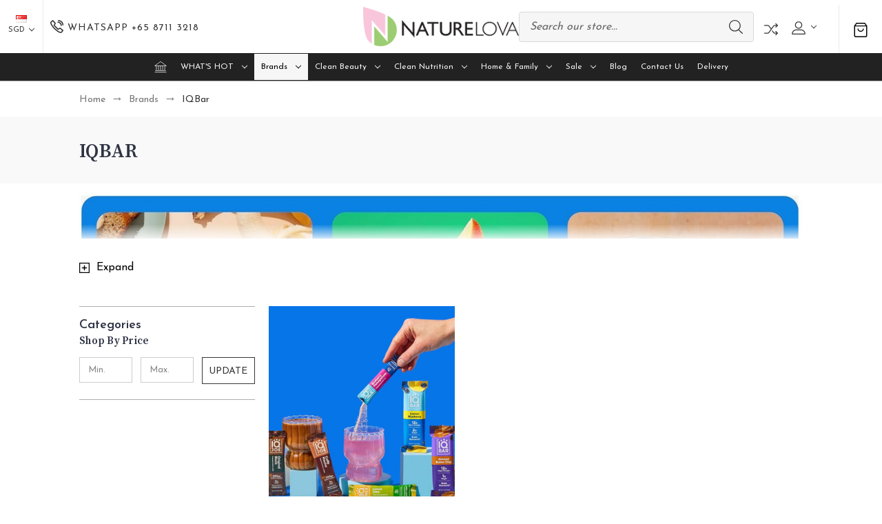

--- FILE ---
content_type: text/html; charset=UTF-8
request_url: https://www.naturelova.com/iqbar-1/
body_size: 32936
content:





<!DOCTYPE html>
<html class="no-js" lang="en">
    <head>
        <title>IQBar: Healthy, Vegan, and Keto-friendly Protein Bars</title>
        <link rel="dns-prefetch preconnect" href="https://cdn11.bigcommerce.com/s-ea553" crossorigin><link rel="dns-prefetch preconnect" href="https://fonts.googleapis.com/" crossorigin><link rel="dns-prefetch preconnect" href="https://fonts.gstatic.com/" crossorigin>
        <meta name="keywords" content="IQBar’s vegan protein bars"><meta name="description" content="IQBar’s vegan protein bars and IQMix’s electrolytes are made with clean ingredients that benefit the brain and body. "><link rel='canonical' href='https://www.naturelova.com/iqbar-1/' /><meta name='platform' content='bigcommerce.stencil' />
        
                <link rel="next" href="https://www.naturelova.com/iqbar-1/?page=2">


        <link href="https://cdn11.bigcommerce.com/s-ea553/product_images/32x32.jpg?t=1497840449" rel="shortcut icon">
        <meta name="viewport" content="width=device-width, initial-scale=1">
        
        <script nonce="">
            document.documentElement.className = document.documentElement.className.replace('no-js', 'js');
        </script>

        <script nonce="">
    function browserSupportsAllFeatures() {
        return window.Promise
            && window.fetch
            && window.URL
            && window.URLSearchParams
            && window.WeakMap
            // object-fit support
            && ('objectFit' in document.documentElement.style);
    }

    function loadScript(src) {
        var js = document.createElement('script');
        js.src = src;
        js.onerror = function () {
            console.error('Failed to load polyfill script ' + src);
        };
        document.head.appendChild(js);
    }

    if (!browserSupportsAllFeatures()) {
        loadScript('https://cdn11.bigcommerce.com/s-ea553/stencil/0b2bdc00-1a29-013e-93ff-3a2c09e716e5/dist/theme-bundle.polyfills.js');
    }
</script>
        <script nonce="">window.consentManagerTranslations = `{"locale":"en","locales":{"consent_manager.data_collection_warning":"en","consent_manager.accept_all_cookies":"en","consent_manager.gdpr_settings":"en","consent_manager.data_collection_preferences":"en","consent_manager.manage_data_collection_preferences":"en","consent_manager.use_data_by_cookies":"en","consent_manager.data_categories_table":"en","consent_manager.allow":"en","consent_manager.accept":"en","consent_manager.deny":"en","consent_manager.dismiss":"en","consent_manager.reject_all":"en","consent_manager.category":"en","consent_manager.purpose":"en","consent_manager.functional_category":"en","consent_manager.functional_purpose":"en","consent_manager.analytics_category":"en","consent_manager.analytics_purpose":"en","consent_manager.targeting_category":"en","consent_manager.advertising_category":"en","consent_manager.advertising_purpose":"en","consent_manager.essential_category":"en","consent_manager.esential_purpose":"en","consent_manager.yes":"en","consent_manager.no":"en","consent_manager.not_available":"en","consent_manager.cancel":"en","consent_manager.save":"en","consent_manager.back_to_preferences":"en","consent_manager.close_without_changes":"en","consent_manager.unsaved_changes":"en","consent_manager.by_using":"en","consent_manager.agree_on_data_collection":"en","consent_manager.change_preferences":"en","consent_manager.cancel_dialog_title":"en","consent_manager.privacy_policy":"en","consent_manager.allow_category_tracking":"en","consent_manager.disallow_category_tracking":"en"},"translations":{"consent_manager.data_collection_warning":"We use cookies (and other similar technologies) to collect data to improve your shopping experience.","consent_manager.accept_all_cookies":"Accept All Cookies","consent_manager.gdpr_settings":"Settings","consent_manager.data_collection_preferences":"Website Data Collection Preferences","consent_manager.manage_data_collection_preferences":"Manage Website Data Collection Preferences","consent_manager.use_data_by_cookies":" uses data collected by cookies and JavaScript libraries to improve your shopping experience.","consent_manager.data_categories_table":"The table below outlines how we use this data by category. To opt out of a category of data collection, select 'No' and save your preferences.","consent_manager.allow":"Allow","consent_manager.accept":"Accept","consent_manager.deny":"Deny","consent_manager.dismiss":"Dismiss","consent_manager.reject_all":"Reject all","consent_manager.category":"Category","consent_manager.purpose":"Purpose","consent_manager.functional_category":"Functional","consent_manager.functional_purpose":"Enables enhanced functionality, such as videos and live chat. If you do not allow these, then some or all of these functions may not work properly.","consent_manager.analytics_category":"Analytics","consent_manager.analytics_purpose":"Provide statistical information on site usage, e.g., web analytics so we can improve this website over time.","consent_manager.targeting_category":"Targeting","consent_manager.advertising_category":"Advertising","consent_manager.advertising_purpose":"Used to create profiles or personalize content to enhance your shopping experience.","consent_manager.essential_category":"Essential","consent_manager.esential_purpose":"Essential for the site and any requested services to work, but do not perform any additional or secondary function.","consent_manager.yes":"Yes","consent_manager.no":"No","consent_manager.not_available":"N/A","consent_manager.cancel":"Cancel","consent_manager.save":"Save","consent_manager.back_to_preferences":"Back to Preferences","consent_manager.close_without_changes":"You have unsaved changes to your data collection preferences. Are you sure you want to close without saving?","consent_manager.unsaved_changes":"You have unsaved changes","consent_manager.by_using":"By using our website, you're agreeing to our","consent_manager.agree_on_data_collection":"By using our website, you're agreeing to the collection of data as described in our ","consent_manager.change_preferences":"You can change your preferences at any time","consent_manager.cancel_dialog_title":"Are you sure you want to cancel?","consent_manager.privacy_policy":"Privacy Policy","consent_manager.allow_category_tracking":"Allow [CATEGORY_NAME] tracking","consent_manager.disallow_category_tracking":"Disallow [CATEGORY_NAME] tracking"}}`;</script>

        <script nonce="">
            window.lazySizesConfig = window.lazySizesConfig || {};
            window.lazySizesConfig.loadMode = 1;
        </script>
        <script nonce="" async src="https://cdn11.bigcommerce.com/s-ea553/stencil/0b2bdc00-1a29-013e-93ff-3a2c09e716e5/dist/theme-bundle.head_async.js"></script>
        
        <link href="https://fonts.googleapis.com/css?family=Yantramanav:300,400,500,700%7CSource+Serif+Pro:600,400,700,500,300%7CJosefin+Sans:400,300,500,700,600%7CDM+Serif+Display:400%7CAbril+Fatface:400&display=block" rel="stylesheet">
        
        <script nonce="" async src="https://cdn11.bigcommerce.com/s-ea553/stencil/0b2bdc00-1a29-013e-93ff-3a2c09e716e5/dist/theme-bundle.font.js"></script>

        <link data-stencil-stylesheet href="https://cdn11.bigcommerce.com/s-ea553/stencil/0b2bdc00-1a29-013e-93ff-3a2c09e716e5/css/theme-16c08090-7756-013e-cdeb-7af13c482cd8.css" rel="stylesheet">
 
       
        <!-- Start Tracking Code for analytics_facebook -->

<script>
!function(f,b,e,v,n,t,s){if(f.fbq)return;n=f.fbq=function(){n.callMethod?n.callMethod.apply(n,arguments):n.queue.push(arguments)};if(!f._fbq)f._fbq=n;n.push=n;n.loaded=!0;n.version='2.0';n.queue=[];t=b.createElement(e);t.async=!0;t.src=v;s=b.getElementsByTagName(e)[0];s.parentNode.insertBefore(t,s)}(window,document,'script','https://connect.facebook.net/en_US/fbevents.js');

fbq('set', 'autoConfig', 'false', '929746044031988');
fbq('dataProcessingOptions', ['LDU'], 0, 0);
fbq('init', '929746044031988', {"external_id":"db6f38d4-ffb1-4564-a2ea-b9de113d194d"});
fbq('set', 'agent', 'bigcommerce', '929746044031988');

function trackEvents() {
    var pathName = window.location.pathname;

    fbq('track', 'PageView', {}, "");

    // Search events start -- only fire if the shopper lands on the /search.php page
    if (pathName.indexOf('/search.php') === 0 && getUrlParameter('search_query')) {
        fbq('track', 'Search', {
            content_type: 'product_group',
            content_ids: [],
            search_string: getUrlParameter('search_query')
        });
    }
    // Search events end

    // Wishlist events start -- only fire if the shopper attempts to add an item to their wishlist
    if (pathName.indexOf('/wishlist.php') === 0 && getUrlParameter('added_product_id')) {
        fbq('track', 'AddToWishlist', {
            content_type: 'product_group',
            content_ids: []
        });
    }
    // Wishlist events end

    // Lead events start -- only fire if the shopper subscribes to newsletter
    if (pathName.indexOf('/subscribe.php') === 0 && getUrlParameter('result') === 'success') {
        fbq('track', 'Lead', {});
    }
    // Lead events end

    // Registration events start -- only fire if the shopper registers an account
    if (pathName.indexOf('/login.php') === 0 && getUrlParameter('action') === 'account_created') {
        fbq('track', 'CompleteRegistration', {}, "");
    }
    // Registration events end

    

    function getUrlParameter(name) {
        var cleanName = name.replace(/[\[]/, '\[').replace(/[\]]/, '\]');
        var regex = new RegExp('[\?&]' + cleanName + '=([^&#]*)');
        var results = regex.exec(window.location.search);
        return results === null ? '' : decodeURIComponent(results[1].replace(/\+/g, ' '));
    }
}

if (window.addEventListener) {
    window.addEventListener("load", trackEvents, false)
}
</script>
<noscript><img height="1" width="1" style="display:none" alt="null" src="https://www.facebook.com/tr?id=929746044031988&ev=PageView&noscript=1&a=plbigcommerce1.2&eid="/></noscript>

<!-- End Tracking Code for analytics_facebook -->

<!-- Start Tracking Code for analytics_googleanalytics -->

<script type="text/javascript">

  var _gaq = _gaq || [];
  _gaq.push(['_setAccount', 'UA-19352918-2']);
  _gaq.push(['_trackPageview']);

  (function() {
    var ga = document.createElement('script'); ga.type = 'text/javascript'; ga.async = true;
    ga.src = ('https:' == document.location.protocol ? 'https://ssl' : 'http://www') + '.google-analytics.com/ga.js';
    var s = document.getElementsByTagName('script')[0]; s.parentNode.insertBefore(ga, s);
  })();

</script>

<meta name="google-site-verification" content="SE1Q1QZQdOZSAtvRl8Jx0iiaQlPFWUr4sd5n0_9jmYg" />

<!-- Global site tag (gtag.js) - Google Analytics -->
<script async src="https://www.googletagmanager.com/gtag/js?id=UA-124265050-1"></script>
<script>
  window.dataLayer = window.dataLayer || [];
  function gtag(){dataLayer.push(arguments);}
  gtag('js', new Date());

  gtag('config', 'UA-124265050-1');
</script>
<!-- Global site tag (gtag.js) - Google Analytics -->
<script async src="https://www.googletagmanager.com/gtag/js?id=UA-128616143-1"></script>
<script>
  window.dataLayer = window.dataLayer || [];
  function gtag(){dataLayer.push(arguments);}
  gtag('js', new Date());

  gtag('config', 'UA-128616143-1');
</script>
<script>
    (function(i,s,o,g,r,a,m){i['GoogleAnalyticsObject']=r;i[r]=i[r]||function(){
    (i[r].q=i[r].q||[]).push(arguments)},i[r].l=1*new Date();a=s.createElement(o),
    m=s.getElementsByTagName(o)[0];a.async=1;a.src=g;m.parentNode.insertBefore(a,m)
    })(window,document,'script','//www.google-analytics.com/analytics.js','ga');

    ga('create', 'UA-128616143-1', 'naturelova.com');
    ga('send', 'pageview');
    ga('require', 'ecommerce', 'ecommerce.js');

    function trackEcommerce() {
    this._addTrans = addTrans;
    this._addItem = addItems;
    this._trackTrans = trackTrans;
    }
    function addTrans(orderID,store,total,tax,shipping,city,state,country) {
    ga('ecommerce:addTransaction', {
        'id': orderID,
        'affiliation': store,
        'revenue': total,
        'tax': tax,
        'shipping': shipping,
        'city': city,
        'state': state,
        'country': country
    });
    }
    function addItems(orderID,sku,product,variation,price,qty) {
    ga('ecommerce:addItem', {
        'id': orderID,
        'sku': sku,
        'name': product,
        'category': variation,
        'price': price,
        'quantity': qty
    });
    }
    function trackTrans() {
        ga('ecommerce:send');
    }
    var pageTracker = new trackEcommerce();
</script>

<script 
<script src="https://conduit.mailchimpapp.com/js/stores/store_y2zhifras8f8hlfsrw2q/conduit.js"></script>

<!-- End Tracking Code for analytics_googleanalytics -->

<!-- Start Tracking Code for analytics_siteverification -->

<meta name="google-site-verification" content="ccz0VImTyKim83u2yw4GxpYhE5nyM7IuQu3j7WB9Bl4" />

<!-- End Tracking Code for analytics_siteverification -->


<script type="text/javascript" src="https://checkout-sdk.bigcommerce.com/v1/loader.js" defer ></script>
<script type="text/javascript">
fbq('track', 'ViewCategory', {"content_ids":["1982","1981","1983","1984","1971","1883","1972","1919","2112","1921","2110","1918"],"content_type":"product_group","content_category":"IQBar"});
</script>
<script type="text/javascript">
var BCData = {};
</script>

<!-- TikTok Pixel Code Start: Initialization Script & Page Event -->
<script>
!function (w, d, t) {
  w.TiktokAnalyticsObject=t;var ttq=w[t]=w[t]||[];ttq.methods=["page","track","identify","instances","debug","on","off","once","ready","alias","group","enableCookie","disableCookie"],ttq.setAndDefer=function(t,e){t[e]=function(){t.push([e].concat(Array.prototype.slice.call(arguments,0)))}};for(var i=0;i<ttq.methods.length;i++)ttq.setAndDefer(ttq,ttq.methods[i]);ttq.instance=function(t){for(var e=ttq._i[t]||[],n=0;n<ttq.methods.length;n++)ttq.setAndDefer(e,ttq.methods[n]);return e},ttq.load=function(e,n){var i="https://analytics.tiktok.com/i18n/pixel/events.js";ttq._i=ttq._i||{},ttq._i[e]=[],ttq._i[e]._u=i,ttq._t=ttq._t||{},ttq._t[e]=+new Date,ttq._o=ttq._o||{},ttq._o[e]=n||{},ttq._partner=ttq._partner||"BigCommerce";var o=document.createElement("script");o.type="text/javascript",o.async=!0,o.src=i+"?sdkid="+e+"&lib="+t;var a=document.getElementsByTagName("script")[0];a.parentNode.insertBefore(o,a)};

  ttq.load('CGBBIOBC77UEJ6TSA3N0');
  ttq.page();
}(window, document, 'ttq');

if (typeof BODL === 'undefined') {
  // https://developer.bigcommerce.com/theme-objects/breadcrumbs
  
  // https://developer.bigcommerce.com/theme-objects/brand
  
  // https://developer.bigcommerce.com/theme-objects/category
  
  
  // https://developer.bigcommerce.com/theme-objects/product
  
  
  
  
  
  
  
  // https://developer.bigcommerce.com/theme-objects/products
  
  // https://developer.bigcommerce.com/theme-objects/product_results
  
  // https://developer.bigcommerce.com/theme-objects/order
  
  // https://developer.bigcommerce.com/theme-objects/wishlist
  
  // https://developer.bigcommerce.com/theme-objects/wishlist
  
  // https://developer.bigcommerce.com/theme-objects/cart
  // (Fetching selective cart data to prevent additional payment button object html from causing JS parse error)
  
  
  // https://developer.bigcommerce.com/theme-objects/customer
  var BODL = JSON.parse("{\"breadcrumbs\":[{\"url\":\"https://www.naturelova.com/\",\"name\":\"Home\"},{\"name\":\"Brands\",\"url\":\"https://www.naturelova.com/brands/\"},{\"name\":\"IQBar\",\"url\":\"https://www.naturelova.com/iqbar-1/\"}],\"categoryProducts\":[{\"id\":1982,\"sku\":null,\"name\":\"IQJoe Instant Coffee Packets With Adaptogens - Caffè Mocha 40 Sticks\",\"url\":\"https://www.naturelova.com/iqjoe-instant-coffee-packets-with-adaptogens-caffe-mocha-40-sticks/\",\"brand\":{\"name\":\"IQBar\"},\"availability\":\"\",\"summary\":\"IQJoe instant coffee is a high caffeine (200mg) instant coffee fortified with lion's mane extract and Magtein magnesium l-threonate powder. This dark roast coffee blend will keep you sharp and energized all day.&nbsp;\\nKickstart your day with mushroom...\",\"image\":{\"data\":\"https://cdn11.bigcommerce.com/s-ea553/images/stencil/{:size}/products/1982/10036/71WMttKsJkL._SL1500_1__99700.1735787124.jpg?c=2\",\"alt\":\"IQJoe Instant Coffee Packets With Adaptogens - Caffè Mocha 40 Sticks\"},\"qty_in_cart\":0,\"pre_order\":false,\"has_options\":false,\"show_cart_action\":true,\"stock_level\":null,\"low_stock_level\":null,\"weight\":{\"formatted\":\"385.00 Grams\",\"value\":385},\"demo\":false,\"date_added\":\"10th Dec 2023\",\"custom_fields\":null,\"images\":[{\"data\":\"https://cdn11.bigcommerce.com/s-ea553/images/stencil/{:size}/products/1982/10036/71WMttKsJkL._SL1500_1__99700.1735787124.jpg?c=2\",\"alt\":\"IQJoe Instant Coffee Packets With Adaptogens - Caffè Mocha 40 Sticks\"},{\"data\":\"https://cdn11.bigcommerce.com/s-ea553/images/stencil/{:size}/products/1982/10035/71YM70pg2gL._SL1500_3__79387.1735787124.jpg?c=2\",\"alt\":\"IQJoe Instant Coffee Packets With Adaptogens - Caffè Mocha 40 Sticks\"},{\"data\":\"https://cdn11.bigcommerce.com/s-ea553/images/stencil/{:size}/products/1982/10040/81B4NWUVDHL._SL1500_4__99697.1735787124.jpg?c=2\",\"alt\":\"IQJoe Instant Coffee Packets With Adaptogens - Caffè Mocha 40 Sticks\"},{\"data\":\"https://cdn11.bigcommerce.com/s-ea553/images/stencil/{:size}/products/1982/10038/81dtRm-X4GL._SL1500_8__50324.1735787124.jpg?c=2\",\"alt\":\"IQJoe Instant Coffee Packets With Adaptogens - Caffè Mocha 40 Sticks\"},{\"data\":\"https://cdn11.bigcommerce.com/s-ea553/images/stencil/{:size}/products/1982/10037/81W2jQkl0lL._SL1500_5__55831.1735787124.jpg?c=2\",\"alt\":\"IQJoe Instant Coffee Packets With Adaptogens - Caffè Mocha 40 Sticks\"}],\"rating\":5,\"num_reviews\":1,\"price\":{\"with_tax\":{\"formatted\":\"SGD95.00\",\"value\":95,\"currency\":\"SGD\"},\"tax_label\":\"Singapore Tax\"},\"add_to_cart_url\":\"https://www.naturelova.com/cart.php?action=add&product_id=1982\",\"category\":[\"Brands\",\"Clean Nutrition\",\"Clean Nutrition/Holistic Health\",\"Brands/IQBar\"]},{\"id\":1981,\"sku\":null,\"name\":\"IQJoe Instant Coffee Packets With Adaptogens - Original Black 40 Sticks\",\"url\":\"https://www.naturelova.com/iqjoe-instant-coffee-packets-with-adaptogens-original-black-40-sticks/\",\"brand\":{\"name\":\"IQBar\"},\"availability\":\"\",\"summary\":\"IQJoe instant coffee is a high caffeine (200mg) instant coffee fortified with lion's mane extract and Magtein magnesium l-threonate powder. This dark roast coffee blend will keep you sharp and energized all day.&nbsp;\\nKickstart your day with mushroom...\",\"image\":{\"data\":\"https://cdn11.bigcommerce.com/s-ea553/images/stencil/{:size}/products/1981/9686/71q2UlhYbvL._SL1500_1__67665.1735787138.jpg?c=2\",\"alt\":\"IQJoe Instant Coffee Packets With Adaptogens - Original Black 40 Sticks\"},\"qty_in_cart\":0,\"pre_order\":false,\"has_options\":false,\"show_cart_action\":true,\"stock_level\":null,\"low_stock_level\":null,\"weight\":{\"formatted\":\"385.00 Grams\",\"value\":385},\"demo\":false,\"date_added\":\"10th Dec 2023\",\"custom_fields\":null,\"images\":[{\"data\":\"https://cdn11.bigcommerce.com/s-ea553/images/stencil/{:size}/products/1981/9686/71q2UlhYbvL._SL1500_1__67665.1735787138.jpg?c=2\",\"alt\":\"IQJoe Instant Coffee Packets With Adaptogens - Original Black 40 Sticks\"},{\"data\":\"https://cdn11.bigcommerce.com/s-ea553/images/stencil/{:size}/products/1981/9688/81hpO2AIOvL._SL1500_2__00464.1735787138.jpg?c=2\",\"alt\":\"IQJoe Instant Coffee Packets With Adaptogens - Original Black 40 Sticks\"},{\"data\":\"https://cdn11.bigcommerce.com/s-ea553/images/stencil/{:size}/products/1981/9687/81HVksXaBhL._SL1500_3__38655.1735787138.jpg?c=2\",\"alt\":\"IQJoe Instant Coffee Packets With Adaptogens - Original Black 40 Sticks\"},{\"data\":\"https://cdn11.bigcommerce.com/s-ea553/images/stencil/{:size}/products/1981/9691/81BsPHHrxaL._SL1500_4__18319.1735787139.jpg?c=2\",\"alt\":\"IQJoe Instant Coffee Packets With Adaptogens - Original Black 40 Sticks\"},{\"data\":\"https://cdn11.bigcommerce.com/s-ea553/images/stencil/{:size}/products/1981/9692/816hq3JZY5L._SL1500_5__37661.1735787139.jpg?c=2\",\"alt\":\"IQJoe Instant Coffee Packets With Adaptogens - Original Black 40 Sticks\"}],\"rating\":5,\"num_reviews\":1,\"price\":{\"with_tax\":{\"formatted\":\"SGD95.00\",\"value\":95,\"currency\":\"SGD\"},\"tax_label\":\"Singapore Tax\"},\"add_to_cart_url\":\"https://www.naturelova.com/cart.php?action=add&product_id=1981\",\"category\":[\"Brands\",\"Clean Nutrition\",\"Clean Nutrition/Holistic Health\",\"Brands/IQBar\"]},{\"id\":1983,\"sku\":null,\"name\":\"IQJoe Instant Coffee Packets With Adaptogens - Toasted Hazelnut 40 Sticks\",\"url\":\"https://www.naturelova.com/iqjoe-instant-coffee-packets-with-adaptogens-toasted-hazelnut-40-sticks/\",\"brand\":{\"name\":\"IQBar\"},\"availability\":\"\",\"summary\":\"IQJoe instant coffee is a high caffeine (200mg) instant coffee fortified with lion's mane extract and Magtein magnesium l-threonate powder. This dark roast coffee blend will keep you sharp and energized all day.&nbsp;\\nKickstart your day with mushroom...\",\"image\":{\"data\":\"https://cdn11.bigcommerce.com/s-ea553/images/stencil/{:size}/products/1983/9991/71ghXL2hZjL._SL1500_1__43496.1735787125.jpg?c=2\",\"alt\":\"IQJoe Instant Coffee Packets With Adaptogens - Toasted Hazelnut 40 Sticks\"},\"qty_in_cart\":0,\"pre_order\":false,\"has_options\":false,\"show_cart_action\":true,\"stock_level\":null,\"low_stock_level\":null,\"weight\":{\"formatted\":\"385.00 Grams\",\"value\":385},\"demo\":false,\"date_added\":\"10th Dec 2023\",\"custom_fields\":null,\"images\":[{\"data\":\"https://cdn11.bigcommerce.com/s-ea553/images/stencil/{:size}/products/1983/9991/71ghXL2hZjL._SL1500_1__43496.1735787125.jpg?c=2\",\"alt\":\"IQJoe Instant Coffee Packets With Adaptogens - Toasted Hazelnut 40 Sticks\"},{\"data\":\"https://cdn11.bigcommerce.com/s-ea553/images/stencil/{:size}/products/1983/9998/81vsU4gd_fL._SL1500_2__64380.1735787126.jpg?c=2\",\"alt\":\"IQJoe Instant Coffee Packets With Adaptogens - Toasted Hazelnut 40 Sticks\"},{\"data\":\"https://cdn11.bigcommerce.com/s-ea553/images/stencil/{:size}/products/1983/9993/71rVqlRTivL._SL1500_3__45359.1735787125.jpg?c=2\",\"alt\":\"IQJoe Instant Coffee Packets With Adaptogens - Toasted Hazelnut 40 Sticks\"},{\"data\":\"https://cdn11.bigcommerce.com/s-ea553/images/stencil/{:size}/products/1983/9997/814FFxnqX8L._SL1500_4__04042.1735787126.jpg?c=2\",\"alt\":\"IQJoe Instant Coffee Packets With Adaptogens - Toasted Hazelnut 40 Sticks\"},{\"data\":\"https://cdn11.bigcommerce.com/s-ea553/images/stencil/{:size}/products/1983/9992/71YoCzNRonL._SL1500_5__57271.1735787125.jpg?c=2\",\"alt\":\"IQJoe Instant Coffee Packets With Adaptogens - Toasted Hazelnut 40 Sticks\"}],\"rating\":5,\"num_reviews\":1,\"price\":{\"with_tax\":{\"formatted\":\"SGD95.00\",\"value\":95,\"currency\":\"SGD\"},\"tax_label\":\"Singapore Tax\"},\"add_to_cart_url\":\"https://www.naturelova.com/cart.php?action=add&product_id=1983\",\"category\":[\"Brands\",\"Clean Nutrition\",\"Clean Nutrition/Holistic Health\",\"Brands/IQBar\"]},{\"id\":1984,\"sku\":null,\"name\":\"IQJoe Instant Coffee Packets With Adaptogens - Vanilla Spice 40 Sticks\",\"url\":\"https://www.naturelova.com/iqjoe-instant-coffee-packets-with-adaptogens-vanilla-spice-40-sticks/\",\"brand\":{\"name\":\"IQBar\"},\"availability\":\"\",\"summary\":\"IQJoe instant coffee is a high caffeine (200mg) instant coffee fortified with lion's mane extract and Magtein magnesium l-threonate powder. This dark roast coffee blend will keep you sharp and energized all day.&nbsp;\\nKickstart your day with mushroom...\",\"image\":{\"data\":\"https://cdn11.bigcommerce.com/s-ea553/images/stencil/{:size}/products/1984/10761/Untitled_design_-_2025-11-25T160355.613__48641.1764140385.jpg?c=2\",\"alt\":\"IQJoe Instant Coffee Packets With Adaptogens - Vanilla Spice 40 Sticks\"},\"qty_in_cart\":0,\"pre_order\":false,\"has_options\":false,\"show_cart_action\":true,\"stock_level\":null,\"low_stock_level\":null,\"weight\":{\"formatted\":\"385.00 Grams\",\"value\":385},\"demo\":false,\"date_added\":\"10th Dec 2023\",\"custom_fields\":null,\"images\":[{\"data\":\"https://cdn11.bigcommerce.com/s-ea553/images/stencil/{:size}/products/1984/10761/Untitled_design_-_2025-11-25T160355.613__48641.1764140385.jpg?c=2\",\"alt\":\"IQJoe Instant Coffee Packets With Adaptogens - Vanilla Spice 40 Sticks\"},{\"data\":\"https://cdn11.bigcommerce.com/s-ea553/images/stencil/{:size}/products/1984/10759/Untitled_design_-_2025-11-25T160409.977__49127.1764140384.jpg?c=2\",\"alt\":\"IQJoe Instant Coffee Packets With Adaptogens - Vanilla Spice 40 Sticks\"},{\"data\":\"https://cdn11.bigcommerce.com/s-ea553/images/stencil/{:size}/products/1984/10762/Untitled_design_-_2025-11-25T160440.557__31602.1764140385.jpg?c=2\",\"alt\":\"IQJoe Instant Coffee Packets With Adaptogens - Vanilla Spice 40 Sticks\"},{\"data\":\"https://cdn11.bigcommerce.com/s-ea553/images/stencil/{:size}/products/1984/10764/Untitled_design_-_2025-11-25T160610.077__42041.1764140385.jpg?c=2\",\"alt\":\"IQJoe Instant Coffee Packets With Adaptogens - Vanilla Spice 40 Sticks\"},{\"data\":\"https://cdn11.bigcommerce.com/s-ea553/images/stencil/{:size}/products/1984/10760/Untitled_design_-_2025-11-25T160701.369__24660.1764140385.jpg?c=2\",\"alt\":\"IQJoe Instant Coffee Packets With Adaptogens - Vanilla Spice 40 Sticks\"}],\"rating\":5,\"num_reviews\":1,\"price\":{\"with_tax\":{\"formatted\":\"SGD95.00\",\"value\":95,\"currency\":\"SGD\"},\"tax_label\":\"Singapore Tax\"},\"add_to_cart_url\":\"https://www.naturelova.com/cart.php?action=add&product_id=1984\",\"category\":[\"Brands\",\"Clean Nutrition\",\"Clean Nutrition/Holistic Health\",\"Brands/IQBar\"]},{\"id\":1971,\"sku\":null,\"name\":\"IQJoe Instant Coffee Packets With Adaptogens 16 Sticks\",\"url\":\"https://www.naturelova.com/iqjoe-instant-coffee-packets-with-adaptogens-16-ticks/\",\"brand\":{\"name\":\"IQBar\"},\"availability\":\"\",\"summary\":\"1 sleeve of 4 Original Black, 4 Vanilla Spice, 4&nbsp;Toasted Hazelnut&nbsp;and 4&nbsp;Caff&egrave; Mocha stick packs.IQJoe Instant coffee is a high caffeine (200mg) instant coffee fortified with lion's mane extract and Magtein magnesium l-threonate...\",\"image\":{\"data\":\"https://cdn11.bigcommerce.com/s-ea553/images/stencil/{:size}/products/1971/10766/Untitled_design_-_2025-12-17T100153.785__78861.1765938909.jpg?c=2\",\"alt\":\"IQJoe Instant Coffee Packets With Adaptogens 16 Sticks\"},\"qty_in_cart\":0,\"pre_order\":false,\"has_options\":false,\"show_cart_action\":true,\"stock_level\":null,\"low_stock_level\":null,\"weight\":{\"formatted\":\"170.00 Grams\",\"value\":170},\"demo\":false,\"date_added\":\"18th Oct 2023\",\"custom_fields\":null,\"images\":[{\"data\":\"https://cdn11.bigcommerce.com/s-ea553/images/stencil/{:size}/products/1971/10766/Untitled_design_-_2025-12-17T100153.785__78861.1765938909.jpg?c=2\",\"alt\":\"IQJoe Instant Coffee Packets With Adaptogens 16 Sticks\"},{\"data\":\"https://cdn11.bigcommerce.com/s-ea553/images/stencil/{:size}/products/1971/10772/Untitled_design_-_2025-12-17T100423.115__04614.1765938910.jpg?c=2\",\"alt\":\"IQJoe Instant Coffee Packets With Adaptogens 16 Sticks\"},{\"data\":\"https://cdn11.bigcommerce.com/s-ea553/images/stencil/{:size}/products/1971/10767/Untitled_design_-_2025-12-17T100440.688__96193.1765938909.jpg?c=2\",\"alt\":\"IQJoe Instant Coffee Packets With Adaptogens 16 Sticks\"},{\"data\":\"https://cdn11.bigcommerce.com/s-ea553/images/stencil/{:size}/products/1971/10771/Untitled_design_-_2025-12-17T100457.087__56193.1765938910.jpg?c=2\",\"alt\":\"IQJoe Instant Coffee Packets With Adaptogens 16 Sticks\"},{\"data\":\"https://cdn11.bigcommerce.com/s-ea553/images/stencil/{:size}/products/1971/10765/Untitled_design_-_2025-12-17T100511.115__24863.1765938909.jpg?c=2\",\"alt\":\"IQJoe Instant Coffee Packets With Adaptogens 16 Sticks\"}],\"rating\":0,\"num_reviews\":1,\"price\":{\"with_tax\":{\"formatted\":\"SGD50.00\",\"value\":50,\"currency\":\"SGD\"},\"tax_label\":\"Singapore Tax\"},\"add_to_cart_url\":\"https://www.naturelova.com/cart.php?action=add&product_id=1971\",\"category\":[\"Brands\",\"Clean Nutrition\",\"Clean Nutrition/Fitness\",\"Brands/IQBar\"]},{\"id\":1883,\"sku\":null,\"name\":\"IQMix Sugar Free Electrolytes Powder 8 Flavor Variety 8 Sticks\",\"url\":\"https://www.naturelova.com/iqmix-sugar-free-electrolytes-powder-8-flavor-variety-8-sticks/\",\"brand\":{\"name\":\"IQBar\"},\"availability\":\"\",\"summary\":\"Keto Electrolytes Powder Packets for the Brain &amp; Body: IQMIX electrolyte powder packets do more than just help replenish lost sodium and potassium. This electrolyte mix is designed to rapidly rehydrate your body while keeping you energized, focused...\",\"image\":{\"data\":\"https://cdn11.bigcommerce.com/s-ea553/images/stencil/{:size}/products/1883/10727/8138_PW25gL._AC_SL1500___12027.1761636844.jpg?c=2\",\"alt\":\"IQMix Sugar Free Electrolytes Powder 8 Flavor Variety 8 Sticks\"},\"qty_in_cart\":0,\"pre_order\":false,\"has_options\":false,\"show_cart_action\":true,\"stock_level\":null,\"low_stock_level\":null,\"weight\":{\"formatted\":\"63.00 Grams\",\"value\":63},\"demo\":false,\"date_added\":\"21st Sep 2022\",\"custom_fields\":null,\"images\":[{\"data\":\"https://cdn11.bigcommerce.com/s-ea553/images/stencil/{:size}/products/1883/10727/8138_PW25gL._AC_SL1500___12027.1761636844.jpg?c=2\",\"alt\":\"IQMix Sugar Free Electrolytes Powder 8 Flavor Variety 8 Sticks\"},{\"data\":\"https://cdn11.bigcommerce.com/s-ea553/images/stencil/{:size}/products/1883/10723/91nsBG1rqGL._AC_SL1500___18207.1761636843.jpg?c=2\",\"alt\":\"IQMix Sugar Free Electrolytes Powder 8 Flavor Variety 8 Sticks\"},{\"data\":\"https://cdn11.bigcommerce.com/s-ea553/images/stencil/{:size}/products/1883/10728/91wwFN8uehL._AC_SL1500___54689.1761636844.jpg?c=2\",\"alt\":\"IQMix Sugar Free Electrolytes Powder 8 Flavor Variety 8 Sticks\"},{\"data\":\"https://cdn11.bigcommerce.com/s-ea553/images/stencil/{:size}/products/1883/10725/81jEU_YC1tL._AC_SL1500___62775.1761636843.jpg?c=2\",\"alt\":\"IQMix Sugar Free Electrolytes Powder 8 Flavor Variety 8 Sticks\"},{\"data\":\"https://cdn11.bigcommerce.com/s-ea553/images/stencil/{:size}/products/1883/10722/81guSxgCsTL._AC_SL1500___01745.1761636843.jpg?c=2\",\"alt\":\"IQMix Sugar Free Electrolytes Powder 8 Flavor Variety 8 Sticks\"}],\"rating\":5,\"num_reviews\":1,\"price\":{\"with_tax\":{\"formatted\":\"SGD23.00\",\"value\":23,\"currency\":\"SGD\"},\"tax_label\":\"Singapore Tax\"},\"add_to_cart_url\":\"https://www.naturelova.com/cart.php?action=add&product_id=1883\",\"category\":[\"Sale\",\"Brands\",\"Clean Nutrition\",\"Clean Nutrition/Fitness\",\"Brands/IQBar\",\"Sale/11.11 Sale\"]},{\"id\":1972,\"sku\":null,\"name\":\"IQMix Sugar Free Electrolytes Powder Original Variety Pack 20 Sticks\",\"url\":\"https://www.naturelova.com/iqmix-sugar-free-electrolytes-powder-original-variety-pack-20-sticks/\",\"brand\":{\"name\":\"IQBar\"},\"availability\":\"\",\"summary\":\"Keto Electrolytes Powder Packets for the Brain &amp; Body: IQMIX electrolyte powder packets do more than just help replenish lost sodium and potassium. This electrolyte mix is designed to rapidly rehydrate your body while keeping you energized, focused...\",\"image\":{\"data\":\"https://cdn11.bigcommerce.com/s-ea553/images/stencil/{:size}/products/1972/10735/Untitled_design_-_2025-10-28T162312.076__64063.1761705452.jpg?c=2\",\"alt\":\"IQMix Sugar Free Electrolytes Powder Original Variety Pack 20 Sticks\"},\"qty_in_cart\":0,\"pre_order\":false,\"has_options\":false,\"show_cart_action\":true,\"stock_level\":null,\"low_stock_level\":null,\"weight\":{\"formatted\":\"205.00 Grams\",\"value\":205},\"demo\":false,\"date_added\":\"21st Oct 2023\",\"custom_fields\":null,\"images\":[{\"data\":\"https://cdn11.bigcommerce.com/s-ea553/images/stencil/{:size}/products/1972/10735/Untitled_design_-_2025-10-28T162312.076__64063.1761705452.jpg?c=2\",\"alt\":\"IQMix Sugar Free Electrolytes Powder Original Variety Pack 20 Sticks\"},{\"data\":\"https://cdn11.bigcommerce.com/s-ea553/images/stencil/{:size}/products/1972/10731/Untitled_design_-_2025-10-28T162336.167__24012.1761705451.jpg?c=2\",\"alt\":\"IQMix Sugar Free Electrolytes Powder Original Variety Pack 20 Sticks\"},{\"data\":\"https://cdn11.bigcommerce.com/s-ea553/images/stencil/{:size}/products/1972/10732/Untitled_design_-_2025-10-28T162430.909__13213.1761705451.jpg?c=2\",\"alt\":\"IQMix Sugar Free Electrolytes Powder Original Variety Pack 20 Sticks\"},{\"data\":\"https://cdn11.bigcommerce.com/s-ea553/images/stencil/{:size}/products/1972/10733/Untitled_design_-_2025-10-28T162445.645__45044.1761705451.jpg?c=2\",\"alt\":\"IQMix Sugar Free Electrolytes Powder Original Variety Pack 20 Sticks\"},{\"data\":\"https://cdn11.bigcommerce.com/s-ea553/images/stencil/{:size}/products/1972/10729/Untitled_design_-_2025-10-28T162458.239__86538.1761705451.jpg?c=2\",\"alt\":\"IQMix Sugar Free Electrolytes Powder Original Variety Pack 20 Sticks\"}],\"rating\":5,\"num_reviews\":1,\"price\":{\"with_tax\":{\"formatted\":\"SGD55.00\",\"value\":55,\"currency\":\"SGD\"},\"tax_label\":\"Singapore Tax\"},\"add_to_cart_url\":\"https://www.naturelova.com/cart.php?action=add&product_id=1972\",\"category\":[\"Brands\",\"WHAT'S HOT\",\"WHAT'S HOT/Best Sellers\",\"Clean Nutrition\",\"Clean Nutrition/Fitness\",\"WHAT'S HOT/Vegan Nutrition\",\"Brands/IQBar\"]},{\"id\":1919,\"sku\":null,\"name\":\"IQMix Sugar Free Electrolytes Powder Packets - Blood Orange 20 Sticks\",\"url\":\"https://www.naturelova.com/iqmix-sugar-free-electrolytes-powder-packets-blood-orange-20-sticks/\",\"brand\":{\"name\":\"IQBar\"},\"availability\":\"\",\"summary\":\"Keto Electrolytes Powder Packets for the Brain &amp; Body: IQMIX electrolyte powder packets do more than just help replenish lost sodium and potassium. This electrolyte mix is designed to rapidly rehydrate your body while keeping you energized, focused...\",\"image\":{\"data\":\"https://cdn11.bigcommerce.com/s-ea553/images/stencil/{:size}/products/1919/10317/81WcVBE7vLL._AC_SL1500___56351.1745546405.jpg?c=2\",\"alt\":\"IQMix Sugar Free Electrolytes Powder Packets - Blood Orange 20 Sticks\"},\"qty_in_cart\":0,\"pre_order\":false,\"has_options\":false,\"show_cart_action\":true,\"stock_level\":null,\"low_stock_level\":null,\"weight\":{\"formatted\":\"170.00 Grams\",\"value\":170},\"demo\":false,\"date_added\":\"27th Feb 2023\",\"custom_fields\":null,\"images\":[{\"data\":\"https://cdn11.bigcommerce.com/s-ea553/images/stencil/{:size}/products/1919/10317/81WcVBE7vLL._AC_SL1500___56351.1745546405.jpg?c=2\",\"alt\":\"IQMix Sugar Free Electrolytes Powder Packets - Blood Orange 20 Sticks\"},{\"data\":\"https://cdn11.bigcommerce.com/s-ea553/images/stencil/{:size}/products/1919/10314/81oVqisd5PL._AC_CR0000_SX615_SY462_2__41113.1745546402.jpg?c=2\",\"alt\":\"IQMix Sugar Free Electrolytes Powder Packets - Blood Orange 20 Sticks\"},{\"data\":\"https://cdn11.bigcommerce.com/s-ea553/images/stencil/{:size}/products/1919/10313/81Yptz4Dx_L._AC_CR0000_SX615_SY462_3__59817.1745546401.jpg?c=2\",\"alt\":\"IQMix Sugar Free Electrolytes Powder Packets - Blood Orange 20 Sticks\"},{\"data\":\"https://cdn11.bigcommerce.com/s-ea553/images/stencil/{:size}/products/1919/10311/81PAAO51ZXL._AC_CR0000_SX615_SY462_5__94416.1745546401.jpg?c=2\",\"alt\":\"IQMix Sugar Free Electrolytes Powder Packets - Blood Orange 20 Sticks\"},{\"data\":\"https://cdn11.bigcommerce.com/s-ea553/images/stencil/{:size}/products/1919/10316/91_0xBEXNEL._AC_CR0000_SX615_SY462_7__79643.1745546402.jpg?c=2\",\"alt\":\"IQMix Sugar Free Electrolytes Powder Packets - Blood Orange 20 Sticks\"}],\"rating\":5,\"num_reviews\":1,\"price\":{\"with_tax\":{\"formatted\":\"SGD55.00\",\"value\":55,\"currency\":\"SGD\"},\"tax_label\":\"Singapore Tax\"},\"add_to_cart_url\":\"https://www.naturelova.com/cart.php?action=add&product_id=1919\",\"category\":[\"Brands\",\"Clean Nutrition\",\"Clean Nutrition/Fitness\",\"Brands/IQBar\"]},{\"id\":2112,\"sku\":null,\"name\":\"IQMix Sugar Free Electrolytes Powder Packets - Blood Orange 40 Sticks\",\"url\":\"https://www.naturelova.com/iqmix-sugar-free-electrolytes-powder-packets-blood-orange-40-sticks/\",\"brand\":{\"name\":\"IQBar\"},\"availability\":\"\",\"summary\":\"Electrolytes Powder Packets for the Brain &amp; Body: IQMIX electrolyte powder packets do more than just help replenish lost sodium and potassium. This electrolyte mix is designed to rapidly rehydrate your body while keeping you energized, focused &amp;...\",\"image\":{\"data\":\"https://cdn11.bigcommerce.com/s-ea553/images/stencil/{:size}/products/2112/10654/81SbkZYeokL._AC_SL1500___69172.1759815852.jpg?c=2\",\"alt\":\"IQMix Sugar Free Electrolytes Powder Packets - Blood Orange 40 Sticks\"},\"qty_in_cart\":0,\"pre_order\":false,\"has_options\":false,\"show_cart_action\":true,\"stock_level\":null,\"low_stock_level\":null,\"weight\":{\"formatted\":\"370.00 Grams\",\"value\":370},\"demo\":false,\"date_added\":\"7th Oct 2025\",\"custom_fields\":null,\"images\":[{\"data\":\"https://cdn11.bigcommerce.com/s-ea553/images/stencil/{:size}/products/2112/10654/81SbkZYeokL._AC_SL1500___69172.1759815852.jpg?c=2\",\"alt\":\"IQMix Sugar Free Electrolytes Powder Packets - Blood Orange 40 Sticks\"},{\"data\":\"https://cdn11.bigcommerce.com/s-ea553/images/stencil/{:size}/products/2112/10652/81Df1bCYixL._AC_SL1500___09502.1759815852.jpg?c=2\",\"alt\":\"IQMix Sugar Free Electrolytes Powder Packets - Blood Orange 40 Sticks\"},{\"data\":\"https://cdn11.bigcommerce.com/s-ea553/images/stencil/{:size}/products/2112/10653/810CcqKwkCL._AC_SL1500___88063.1759815852.jpg?c=2\",\"alt\":\"IQMix Sugar Free Electrolytes Powder Packets - Blood Orange 40 Sticks\"},{\"data\":\"https://cdn11.bigcommerce.com/s-ea553/images/stencil/{:size}/products/2112/10648/81PAAO51ZXL._AC_CR0000_SX615_SY462_5__94416.1745546401.1280.1280__91402.1759815851.jpg?c=2\",\"alt\":\"IQMix Sugar Free Electrolytes Powder Packets - Blood Orange 40 Sticks\"},{\"data\":\"https://cdn11.bigcommerce.com/s-ea553/images/stencil/{:size}/products/2112/10650/91_0xBEXNEL._AC_CR0000_SX615_SY462_7__79643.1745546402.1280.1280__67921.1759815851.jpg?c=2\",\"alt\":\"IQMix Sugar Free Electrolytes Powder Packets - Blood Orange 40 Sticks\"}],\"rating\":5,\"num_reviews\":1,\"price\":{\"with_tax\":{\"formatted\":\"SGD95.00\",\"value\":95,\"currency\":\"SGD\"},\"tax_label\":\"Singapore Tax\"},\"add_to_cart_url\":\"https://www.naturelova.com/cart.php?action=add&product_id=2112\",\"category\":[\"Brands\",\"Clean Nutrition\",\"Clean Nutrition/Fitness\",\"WHAT'S HOT/Vegan Nutrition\",\"Brands/IQBar\"]},{\"id\":1921,\"sku\":null,\"name\":\"IQMix Sugar Free Electrolytes Powder Packets - Blueberry Pomegranate 20 Sticks\",\"url\":\"https://www.naturelova.com/iqmix-sugar-free-electrolytes-powder-packets-blueberry-pomegranate-20-sticks/\",\"brand\":{\"name\":\"IQBar\"},\"availability\":\"\",\"summary\":\"Electrolytes Powder Packets for the Brain &amp; Body: IQMIX electrolyte powder packets do more than just help replenish lost sodium and potassium. This electrolyte mix is designed to rapidly rehydrate your body while keeping you energized, focused &amp;...\",\"image\":{\"data\":\"https://cdn11.bigcommerce.com/s-ea553/images/stencil/{:size}/products/1921/10693/81JrC2QmSsL._AC_SL1500___85260.1759817673.jpg?c=2\",\"alt\":\"IQMix Sugar Free Electrolytes Powder Packets - Blueberry Pomegranate 20 Sticks\"},\"qty_in_cart\":0,\"pre_order\":false,\"has_options\":false,\"show_cart_action\":true,\"stock_level\":null,\"low_stock_level\":null,\"weight\":{\"formatted\":\"170.00 Grams\",\"value\":170},\"demo\":false,\"date_added\":\"27th Feb 2023\",\"custom_fields\":null,\"images\":[{\"data\":\"https://cdn11.bigcommerce.com/s-ea553/images/stencil/{:size}/products/1921/10693/81JrC2QmSsL._AC_SL1500___85260.1759817673.jpg?c=2\",\"alt\":\"IQMix Sugar Free Electrolytes Powder Packets - Blueberry Pomegranate 20 Sticks\"},{\"data\":\"https://cdn11.bigcommerce.com/s-ea553/images/stencil/{:size}/products/1921/9859/81UP52wJSjL._AC_SL1500___05363.1759817670.jpg?c=2\",\"alt\":\"IQMix Sugar Free Electrolytes Powder Packets - Blueberry Pomegranate 20 Sticks\"},{\"data\":\"https://cdn11.bigcommerce.com/s-ea553/images/stencil/{:size}/products/1921/9865/81x8Xi4KcsL._AC_SL1500_4__42587.1759817670.jpg?c=2\",\"alt\":\"IQMix Sugar Free Electrolytes Powder Packets - Blueberry Pomegranate 20 Sticks\"},{\"data\":\"https://cdn11.bigcommerce.com/s-ea553/images/stencil/{:size}/products/1921/9862/81qLjFyRFUL._AC_SL1500_5__09661.1759817670.jpg?c=2\",\"alt\":\"IQMix Sugar Free Electrolytes Powder Packets - Blueberry Pomegranate 20 Sticks\"},{\"data\":\"https://cdn11.bigcommerce.com/s-ea553/images/stencil/{:size}/products/1921/9866/816EzzWE5_L._AC_SL1500_6__96793.1759817670.jpg?c=2\",\"alt\":\"IQMix Sugar Free Electrolytes Powder Packets - Blueberry Pomegranate 20 Sticks\"}],\"rating\":0,\"num_reviews\":1,\"price\":{\"with_tax\":{\"formatted\":\"SGD55.00\",\"value\":55,\"currency\":\"SGD\"},\"tax_label\":\"Singapore Tax\"},\"add_to_cart_url\":\"https://www.naturelova.com/cart.php?action=add&product_id=1921\",\"category\":[\"Brands\",\"Clean Nutrition\",\"Clean Nutrition/Fitness\",\"Brands/IQBar\"]},{\"id\":2110,\"sku\":null,\"name\":\"IQMix Sugar Free Electrolytes Powder Packets - Blueberry Pomegranate 40 Sticks\",\"url\":\"https://www.naturelova.com/iqmix-sugar-free-electrolytes-powder-packets-blueberry-pomegranate-40-sticks/\",\"brand\":{\"name\":\"IQBar\"},\"availability\":\"\",\"summary\":\"Electrolytes Powder Packets for the Brain &amp; Body: IQMIX electrolyte powder packets do more than just help replenish lost sodium and potassium. This electrolyte mix is designed to rapidly rehydrate your body while keeping you energized, focused &amp;...\",\"image\":{\"data\":\"https://cdn11.bigcommerce.com/s-ea553/images/stencil/{:size}/products/2110/10638/81wknaf8M1L._AC_SL1500___91753.1759815016.jpg?c=2\",\"alt\":\"IQMix Sugar Free Electrolytes Powder Packets - Blueberry Pomegranate 40 Sticks\"},\"qty_in_cart\":0,\"pre_order\":false,\"has_options\":false,\"show_cart_action\":true,\"stock_level\":null,\"low_stock_level\":null,\"weight\":{\"formatted\":\"370.00 Grams\",\"value\":370},\"demo\":false,\"date_added\":\"7th Oct 2025\",\"custom_fields\":null,\"images\":[{\"data\":\"https://cdn11.bigcommerce.com/s-ea553/images/stencil/{:size}/products/2110/10638/81wknaf8M1L._AC_SL1500___91753.1759815016.jpg?c=2\",\"alt\":\"IQMix Sugar Free Electrolytes Powder Packets - Blueberry Pomegranate 40 Sticks\"},{\"data\":\"https://cdn11.bigcommerce.com/s-ea553/images/stencil/{:size}/products/2110/10639/81G0libR34L._AC_SL1500___22094.1759814985.jpg?c=2\",\"alt\":\"IQMix Sugar Free Electrolytes Powder Packets - Blueberry Pomegranate 40 Sticks\"},{\"data\":\"https://cdn11.bigcommerce.com/s-ea553/images/stencil/{:size}/products/2110/10640/81qumX7vJ9L._AC_SL1500___17778.1759814986.jpg?c=2\",\"alt\":\"IQMix Sugar Free Electrolytes Powder Packets - Blueberry Pomegranate 40 Sticks\"},{\"data\":\"https://cdn11.bigcommerce.com/s-ea553/images/stencil/{:size}/products/2110/10635/81qLjFyRFUL._AC_SL1500_5__09661.1735787127.1280.1280__41448.1759815016.jpg?c=2\",\"alt\":\"IQMix Sugar Free Electrolytes Powder Packets - Blueberry Pomegranate 40 Sticks\"},{\"data\":\"https://cdn11.bigcommerce.com/s-ea553/images/stencil/{:size}/products/2110/10633/816EzzWE5_L._AC_SL1500_6__96793.1735787128.1280.1280__56221.1759814984.jpg?c=2\",\"alt\":\"IQMix Sugar Free Electrolytes Powder Packets - Blueberry Pomegranate 40 Sticks\"}],\"rating\":0,\"num_reviews\":0,\"price\":{\"with_tax\":{\"formatted\":\"SGD95.00\",\"value\":95,\"currency\":\"SGD\"},\"tax_label\":\"Singapore Tax\"},\"add_to_cart_url\":\"https://www.naturelova.com/cart.php?action=add&product_id=2110\",\"category\":[\"Brands\",\"Clean Nutrition\",\"Clean Nutrition/Fitness\",\"WHAT'S HOT/Vegan Nutrition\",\"Brands/IQBar\"]},{\"id\":1918,\"sku\":null,\"name\":\"IQMix Sugar Free Electrolytes Powder Packets - Lemon Lime 20 Sticks\",\"url\":\"https://www.naturelova.com/iqmix-sugar-free-electrolytes-powder-packets-lemon-lime-20-sticks/\",\"brand\":{\"name\":\"IQBar\"},\"availability\":\"\",\"summary\":\"Electrolytes Powder Packets for the Brain &amp; Body: IQMIX electrolyte powder packets do more than just help replenish lost sodium and potassium. This electrolyte mix is designed to rapidly rehydrate your body while keeping you energized, focused and...\",\"image\":{\"data\":\"https://cdn11.bigcommerce.com/s-ea553/images/stencil/{:size}/products/1918/10695/810uecnoYIL._AC_SL1500___32509.1759817900.jpg?c=2\",\"alt\":\"IQMix Sugar Free Electrolytes Powder Packets - Lemon Lime 20 Sticks\"},\"qty_in_cart\":0,\"pre_order\":false,\"has_options\":false,\"show_cart_action\":true,\"stock_level\":null,\"low_stock_level\":null,\"weight\":{\"formatted\":\"170.00 Grams\",\"value\":170},\"demo\":false,\"date_added\":\"27th Feb 2023\",\"custom_fields\":null,\"images\":[{\"data\":\"https://cdn11.bigcommerce.com/s-ea553/images/stencil/{:size}/products/1918/10695/810uecnoYIL._AC_SL1500___32509.1759817900.jpg?c=2\",\"alt\":\"IQMix Sugar Free Electrolytes Powder Packets - Lemon Lime 20 Sticks\"},{\"data\":\"https://cdn11.bigcommerce.com/s-ea553/images/stencil/{:size}/products/1918/10258/816GlW4rDML._AC_CR0000_SX615_SY462_3__00813.1741071728.jpg?c=2\",\"alt\":\"IQMix Sugar Free Electrolytes Powder Packets - Lemon Lime 20 Sticks\"},{\"data\":\"https://cdn11.bigcommerce.com/s-ea553/images/stencil/{:size}/products/1918/10257/71bUsLI8HhL._AC_CR0000_SX615_SY462_2__20338.1741071727.jpg?c=2\",\"alt\":\"IQMix Sugar Free Electrolytes Powder Packets - Lemon Lime 20 Sticks\"},{\"data\":\"https://cdn11.bigcommerce.com/s-ea553/images/stencil/{:size}/products/1918/10254/71jXzqkz09L._AC_CR0000_SX615_SY462_6__70490.1741071724.jpg?c=2\",\"alt\":\"IQMix Sugar Free Electrolytes Powder Packets - Lemon Lime 20 Sticks\"},{\"data\":\"https://cdn11.bigcommerce.com/s-ea553/images/stencil/{:size}/products/1918/10256/81CSjHjMb-L._AC_CR0000_SX615_SY462_4__36350.1759817899.jpg?c=2\",\"alt\":\"IQMix Sugar Free Electrolytes Powder Packets - Lemon Lime 20 Sticks\"}],\"rating\":4,\"num_reviews\":1,\"price\":{\"with_tax\":{\"formatted\":\"SGD55.00\",\"value\":55,\"currency\":\"SGD\"},\"tax_label\":\"Singapore Tax\"},\"add_to_cart_url\":\"https://www.naturelova.com/cart.php?action=add&product_id=1918\",\"category\":[\"Brands\",\"Clean Nutrition\",\"Clean Nutrition/Fitness\",\"Brands/IQBar\"]}],\"categoryName\":\"IQBar\",\"products\":[],\"phone\":null,\"email\":null}");

  if (BODL.categoryName) {
    BODL.category = {
      name: BODL.categoryName,
      products: BODL.categoryProducts,
    }
  }

  if (BODL.productTitle) {
    BODL.product = {
      id: BODL.productId,
      title: BODL.productTitle,
      price: {
        without_tax: {
          currency: BODL.productCurrency,
          value: BODL.productPrice,
        },
      },
    }
  }
}

BODL.getCartItemContentId = (item) => {
  switch(item.type) {
    case 'GiftCertificate':
      return item.type;
      break;
    default:
      return item.product_id;
  }
}

BODL.getQueryParamValue = function (name) {
  var cleanName = name.replace(/[\[]/, '\[').replace(/[\]]/, '\]');
  var regex = new RegExp('[\?&]' + cleanName + '=([^&#]*)');
  var results = regex.exec(window.location.search);
  return results === null ? '' : decodeURIComponent(results[1].replace(/\+/g, ' '));
}

// Advanced Matching
  var phoneNumber = ''
  var email = ''
  if (BODL.phone) {
    var phoneNumber = BODL.phone;
    if (BODL.phone.indexOf('+') === -1) {
   // No country code, so default to US code
        phoneNumber = `+1${phoneNumber}`;  
    }
  }

  if (BODL.email) {
    var email = BODL.email
  }
  
  ttq.instance('CGBBIOBC77UEJ6TSA3N0').identify({
    email: email,
    phone_number: phoneNumber})
</script>
<!-- TikTok Pixel Code End: Initialization Script & Page Event -->

<!-- TikTok Pixel Code Start: View Product Content -->
<script>
if (BODL.product) {
  // Advanced Matching
  var phoneNumber = ''
  var email = ''
  if (BODL.phone) {
    var phoneNumber = BODL.phone;
    if (BODL.phone.indexOf('+') === -1) {
   // No country code, so default to US code
        phoneNumber = `+1${phoneNumber}`;  
    }
  }

  if (BODL.email) {
    var email = BODL.email
  }
  
  ttq.instance('CGBBIOBC77UEJ6TSA3N0').identify({
    email: email,
    phone_number: phoneNumber})
  var productPrice = 0
  var productCurrency = ""
  if (BODL.productCurrencyWithoutTax && BODL.productCurrencyWithoutTax !== "") {
    productPrice = BODL.productPriceWithoutTax
    productCurrency = BODL.productCurrencyWithoutTax
  }
  if (BODL.productCurrencyWithTax && BODL.productCurrencyWithTax !== "") {
    productPrice = BODL.productPriceWithTax
    productCurrency = BODL.productCurrencyWithTax
  }
  //default contentId to productId if sku_id is not found on product 
  var contentID = BODL.productId
  if (BODL.skuId && BODL.skuId !== "") {
    contentID = BODL.skuId
  }
  ttq.instance('CGBBIOBC77UEJ6TSA3N0').track('ViewContent', {
    content_id: contentID,
    content_category: BODL.breadcrumbs[1] ? BODL.breadcrumbs[1].name : '',
    content_name: BODL.product.title,
    content_type: "product_group",
    currency: productCurrency,
    price: productPrice,
    value: productPrice,
  });
}
</script>
<!-- TikTok Pixel Code End: View Product Content -->

<!-- TikTok Pixel Code Start: View Category Content -->
<script>
if (BODL.category) {
  // Advanced Matching
  var phoneNumber = ''
  var email = ''
  if (BODL.phone) {
    var phoneNumber = BODL.phone;
    if (BODL.phone.indexOf('+') === -1) {
    // No country code, so default to US code
        phoneNumber = `+1${phoneNumber}`;  
    }
  }
    
  if (BODL.email) {
    var email = BODL.email
  }
  
  ttq.instance('CGBBIOBC77UEJ6TSA3N0').identify({
    email: email,
    phone_number: phoneNumber})
  ttq.instance('CGBBIOBC77UEJ6TSA3N0').track('ViewContent', {
    contents: BODL.category.products.map((p) => ({
      content_id: p.id,
      content_category: BODL.category.name,
      content_name: p.name,
      content_type: "product_group"
    }))
  });
}
</script>
<!-- TikTok Pixel Code End: View Category Content -->

<!-- TikTok Pixel Code Start: Add to Wishlist -->
<script>
// This only sends one wishlist product: the one that was just added based on the 'added_product_id' param in the url
if (BODL.wishlist) {
  var productPrice = 0
  var productCurrency = ""
  if (BODL.productCurrencyWithoutTax && BODL.productCurrencyWithoutTax !== "") {
    productPrice = BODL.productPriceWithoutTax
    productCurrency = BODL.productCurrencyWithoutTax
  }
  if (BODL.productCurrencyWithTax && BODL.productCurrencyWithTax !== "") {
    productPrice = BODL.productPriceWithTax
    productCurrency = BODL.productCurrencyWithTax
  }

  var addedWishlistItem = BODL.wishlist.items.filter((i) => i.product_id === parseInt(BODL.getQueryParamValue('added_product_id'))).map((p) => ({
    var contentId = p.product_id
    if (p.sku && p.sku !== "") {
        contentId = p.sku
    }
    content_id: contentId,
    // Commenting out as category data doesn't exist on wishlist items
    // content_category: p.does_not_exist, 
    content_name: p.name,
    content_type: "product_group",
    currency: productCurrency,
    price: productPrice,
    value: productPrice,
  }));
  
  // Advanced Matching
  var phoneNumber = ''
  var email = ''
  if (BODL.phone) {
    var phoneNumber = BODL.phone;
    if (BODL.phone.indexOf('+') === -1) {
   // No country code, so default to US code
        phoneNumber = `+1${phoneNumber}`;  
    }
  }

  if (BODL.email) {
    var email = BODL.email
  }
  
  ttq.instance('CGBBIOBC77UEJ6TSA3N0').identify({
    email: email,
    phone_number: phoneNumber})
  
  ttq.instance('CGBBIOBC77UEJ6TSA3N0').track('AddToWishlist', addedWishlistItem[0]);
}
</script>
<!-- TikTok Pixel Code End: Add to Wishlist -->

<!-- TikTok Pixel Code Start: Subscribe to Newsletter -->
<script>
if (window.location.pathname.indexOf('/subscribe.php') === 0 && BODL.getQueryParamValue('result') === 'success') {
  // Advanced Matching
  var phoneNumber = ''
  var email = ''
  if (BODL.phone) {
    var phoneNumber = BODL.phone;
    if (BODL.phone.indexOf('+') === -1) {
   // No country code, so default to US code
        phoneNumber = `+1${phoneNumber}`;  
    }
  }

  if (BODL.email) {
    var email = BODL.email
  }
  
  ttq.instance('CGBBIOBC77UEJ6TSA3N0').identify({
    email: email,
    phone_number: phoneNumber})

  ttq.instance('CGBBIOBC77UEJ6TSA3N0').track('Subscribe');
}
</script>
<!-- TikTok Pixel Code End: Subscribe to Newsletter -->

<!-- TikTok Pixel Code Start: Search -->
<script>
if (BODL.search) {
  // Advanced Matching
  var phoneNumber = ''
  var email = ''
  if (BODL.phone) {
    var phoneNumber = BODL.phone;
    if (BODL.phone.indexOf('+') === -1) {
   // No country code, so default to US code
        phoneNumber = `+1${phoneNumber}`;  
    }
  }

  if (BODL.email) {
    var email = BODL.email
  }
  
  ttq.instance('CGBBIOBC77UEJ6TSA3N0').identify({
    email: email,
    phone_number: phoneNumber})
  var productPrice = 0
  var productCurrency = ""
  if (BODL.productCurrencyWithoutTax && BODL.productCurrencyWithoutTax !== "") {
    productPrice = BODL.productPriceWithoutTax
    productCurrency = BODL.productCurrencyWithoutTax
  }
  if (BODL.productCurrencyWithTax && BODL.productCurrencyWithTax !== "") {
    productPrice = BODL.productPriceWithTax
    productCurrency = BODL.productCurrencyWithTax
  }

  ttq.instance('CGBBIOBC77UEJ6TSA3N0').track('Search', {
    query: BODL.getQueryParamValue('search_query'),
    contents: BODL.search.products.map((p) => ({
      var contentId = p.id
      if (p.sku && p.sku !== "") {
        contentId = p.sku
      }
      content_id: contentId,
      // Products can be in multiple categories.
      // Commenting out as this might distort category reports if only the first one is used.
      // content_category: p.category[0], 
      content_name: p.name,
      content_type: "product_group",
      currency: productCurrency,
      price: productPrice,
      value: productPrice,
    }))
  });
}
</script>
<!-- TikTok Pixel Code End: Search -->

<!-- TikTok Pixel Code Start: Registration -->
<script>
if (window.location.pathname.indexOf('/login.php') === 0 && BODL.getQueryParamValue('action') === 'account_created') {
  // Advanced Matching
  var phoneNumber = ''
  var email = ''
  if (BODL.phone) {
    var phoneNumber = BODL.phone;
    if (BODL.phone.indexOf('+') === -1) {
   // No country code, so default to US code
        phoneNumber = `+1${phoneNumber}`;  
    }
  }

  if (BODL.email) {
    var email = BODL.email
  }
  
  ttq.instance('CGBBIOBC77UEJ6TSA3N0').identify({
    email: email,
    phone_number: phoneNumber})
  
  ttq.instance('CGBBIOBC77UEJ6TSA3N0').track('Registration');
}
</script>
<!-- TikTok Pixel Code End: Registration -->

<script nonce="">
(function () {
    var xmlHttp = new XMLHttpRequest();

    xmlHttp.open('POST', 'https://bes.gcp.data.bigcommerce.com/nobot');
    xmlHttp.setRequestHeader('Content-Type', 'application/json');
    xmlHttp.send('{"store_id":"55933","timezone_offset":"9.0","timestamp":"2026-01-18T17:27:22.50726500Z","visit_id":"7fbcf674-e7e1-4f38-8fec-8fd5ba980dee","channel_id":1}');
})();
</script>

    </head>
    <body class="fashion gridview showpopup no-banner-space"> 
        <svg data-src="https://cdn11.bigcommerce.com/s-ea553/stencil/0b2bdc00-1a29-013e-93ff-3a2c09e716e5/img/icon-sprite.svg" class="icons-svg-sprite"></svg>

        <header class="header center no-banner" role="banner">
        <div class="main-header">
            <a href="#" class="mobileMenu-toggle show" data-mobile-menu-toggle="menu">
                <span class="mobileMenu-toggleIcon">Toggle menu</span>
            </a>
                <div class="currencyBox">
    <ul class="navUser-section currencyBoxUl">
        <li class="navUser-item">
            <a class="navUser-action navUser-action--currencySelector has-dropdown"
               href="#"
               data-dropdown="currencySelection"
               aria-controls="currencySelection"
               aria-expanded="false"
            >
                <strong><img src="https://cdn11.bigcommerce.com/s-ea553/lib/flags/sg.gif" border="0" alt="" role="presentation" /></strong>
                SGD
                <i class="icon" aria-hidden="true">
                    <svg>
                        <use xlink:href="#icon-chevron-down" />
                    </svg>
                </i>
            </a>
            <ul class="dropdown-menu" id="currencySelection" data-dropdown-content aria-hidden="true" tabindex="-1">
                  <li>
                    <a href="https://www.naturelova.com/iqbar-1/?setCurrencyId=2"
                    data-currency-code="USD"
                    data-cart-currency-switch-url="https://www.naturelova.com/cart/change-currency"
                    data-warning="Promotions and gift certificates that don&#x27;t apply to the new currency will be removed from your cart. Are you sure you want to continue?"
                    >
                        <span class="flag"><img src="https://cdn11.bigcommerce.com/s-ea553/lib/flags/us.gif" border="0" alt="" role="presentation" /></span><span class="code">US Dollar</span>
                      </a>
                  </li>
                  <li>
                    <a href="https://www.naturelova.com/iqbar-1/?setCurrencyId=3"
                    data-currency-code="MYR"
                    data-cart-currency-switch-url="https://www.naturelova.com/cart/change-currency"
                    data-warning="Promotions and gift certificates that don&#x27;t apply to the new currency will be removed from your cart. Are you sure you want to continue?"
                    >
                        <span class="flag"><img src="https://cdn11.bigcommerce.com/s-ea553/lib/flags/my.gif" border="0" alt="" role="presentation" /></span><span class="code">Malaysia Ringgit</span>
                      </a>
                  </li>
                  <li>
                    <a href="https://www.naturelova.com/iqbar-1/?setCurrencyId=4"
                    data-currency-code="EUR"
                    data-cart-currency-switch-url="https://www.naturelova.com/cart/change-currency"
                    data-warning="Promotions and gift certificates that don&#x27;t apply to the new currency will be removed from your cart. Are you sure you want to continue?"
                    >
                        <span class="flag"><img src="https://cdn11.bigcommerce.com/s-ea553/lib/flags/regions/eu.gif" border="0" alt="" role="presentation" /></span><span class="code">Euro</span>
                      </a>
                  </li>
                  <li>
                    <a href="https://www.naturelova.com/iqbar-1/?setCurrencyId=5"
                    data-currency-code="THB"
                    data-cart-currency-switch-url="https://www.naturelova.com/cart/change-currency"
                    data-warning="Promotions and gift certificates that don&#x27;t apply to the new currency will be removed from your cart. Are you sure you want to continue?"
                    >
                        <span class="flag"><img src="https://cdn11.bigcommerce.com/s-ea553/lib/flags/th.gif" border="0" alt="" role="presentation" /></span><span class="code">Thai Baht</span>
                      </a>
                  </li>
                  <li>
                    <a href="https://www.naturelova.com/iqbar-1/?setCurrencyId=6"
                    data-currency-code="IDR"
                    data-cart-currency-switch-url="https://www.naturelova.com/cart/change-currency"
                    data-warning="Promotions and gift certificates that don&#x27;t apply to the new currency will be removed from your cart. Are you sure you want to continue?"
                    >
                        <span class="flag"><img src="https://cdn11.bigcommerce.com/s-ea553/lib/flags/id.gif" border="0" alt="" role="presentation" /></span><span class="code">Indonesia Rupiah</span>
                      </a>
                  </li>
                  <li>
                    <a href="https://www.naturelova.com/iqbar-1/?setCurrencyId=7"
                    data-currency-code="HKD"
                    data-cart-currency-switch-url="https://www.naturelova.com/cart/change-currency"
                    data-warning="Promotions and gift certificates that don&#x27;t apply to the new currency will be removed from your cart. Are you sure you want to continue?"
                    >
                        <span class="flag"><img src="https://cdn11.bigcommerce.com/s-ea553/lib/flags/hk.gif" border="0" alt="" role="presentation" /></span><span class="code">Hong Kong Dollar</span>
                      </a>
                  </li>
                  <li>
                    <a href="https://www.naturelova.com/iqbar-1/?setCurrencyId=8"
                    data-currency-code="CNY"
                    data-cart-currency-switch-url="https://www.naturelova.com/cart/change-currency"
                    data-warning="Promotions and gift certificates that don&#x27;t apply to the new currency will be removed from your cart. Are you sure you want to continue?"
                    >
                        <span class="flag"><img src="https://cdn11.bigcommerce.com/s-ea553/lib/flags/cn.gif" border="0" alt="" role="presentation" /></span><span class="code">China Yuan</span>
                      </a>
                  </li>
                  <li>
                    <a href="https://www.naturelova.com/iqbar-1/?setCurrencyId=9"
                    data-currency-code="PHP"
                    data-cart-currency-switch-url="https://www.naturelova.com/cart/change-currency"
                    data-warning="Promotions and gift certificates that don&#x27;t apply to the new currency will be removed from your cart. Are you sure you want to continue?"
                    >
                        <span class="flag"><img src="https://cdn11.bigcommerce.com/s-ea553/lib/flags/ph.gif" border="0" alt="" role="presentation" /></span><span class="code">Philippines Peso</span>
                      </a>
                  </li>
                  <li>
                    <a href="https://www.naturelova.com/iqbar-1/?setCurrencyId=10"
                    data-currency-code="GBP"
                    data-cart-currency-switch-url="https://www.naturelova.com/cart/change-currency"
                    data-warning="Promotions and gift certificates that don&#x27;t apply to the new currency will be removed from your cart. Are you sure you want to continue?"
                    >
                        <span class="flag"><img src="https://cdn11.bigcommerce.com/s-ea553/lib/flags/gb.gif" border="0" alt="" role="presentation" /></span><span class="code">UK Pound</span>
                      </a>
                  </li>
                  <li>
                    <a href="https://www.naturelova.com/iqbar-1/?setCurrencyId=11"
                    data-currency-code="AUD"
                    data-cart-currency-switch-url="https://www.naturelova.com/cart/change-currency"
                    data-warning="Promotions and gift certificates that don&#x27;t apply to the new currency will be removed from your cart. Are you sure you want to continue?"
                    >
                        <span class="flag"><img src="https://cdn11.bigcommerce.com/s-ea553/lib/flags/au.gif" border="0" alt="" role="presentation" /></span><span class="code">Australia Dollar</span>
                      </a>
                  </li>
                  <li>
                    <a href="https://www.naturelova.com/iqbar-1/?setCurrencyId=12"
                    data-currency-code="NZD"
                    data-cart-currency-switch-url="https://www.naturelova.com/cart/change-currency"
                    data-warning="Promotions and gift certificates that don&#x27;t apply to the new currency will be removed from your cart. Are you sure you want to continue?"
                    >
                        <span class="flag"><img src="https://cdn11.bigcommerce.com/s-ea553/lib/flags/nz.gif" border="0" alt="" role="presentation" /></span><span class="code">New Zealand Dollar</span>
                      </a>
                  </li>
                  <li>
                    <a href="https://www.naturelova.com/iqbar-1/?setCurrencyId=13"
                    data-currency-code="JPY"
                    data-cart-currency-switch-url="https://www.naturelova.com/cart/change-currency"
                    data-warning="Promotions and gift certificates that don&#x27;t apply to the new currency will be removed from your cart. Are you sure you want to continue?"
                    >
                        <span class="flag"><img src="https://cdn11.bigcommerce.com/s-ea553/lib/flags/jp.gif" border="0" alt="" role="presentation" /></span><span class="code">Japan Yen</span>
                      </a>
                  </li>
                  <li>
                    <a href="https://www.naturelova.com/iqbar-1/?setCurrencyId=14"
                    data-currency-code="INR"
                    data-cart-currency-switch-url="https://www.naturelova.com/cart/change-currency"
                    data-warning="Promotions and gift certificates that don&#x27;t apply to the new currency will be removed from your cart. Are you sure you want to continue?"
                    >
                        <span class="flag"><img src="https://cdn11.bigcommerce.com/s-ea553/lib/flags/in.gif" border="0" alt="" role="presentation" /></span><span class="code">India Rupee</span>
                      </a>
                  </li>
                  <li>
                    <a href="https://www.naturelova.com/iqbar-1/?setCurrencyId=15"
                    data-currency-code="BND"
                    data-cart-currency-switch-url="https://www.naturelova.com/cart/change-currency"
                    data-warning="Promotions and gift certificates that don&#x27;t apply to the new currency will be removed from your cart. Are you sure you want to continue?"
                    >
                        <span class="flag"><img src="https://cdn11.bigcommerce.com/s-ea553/lib/flags/bn.gif" border="0" alt="" role="presentation" /></span><span class="code">Brunei Dollar</span>
                      </a>
                  </li>
                  <li>
                    <a href="https://www.naturelova.com/iqbar-1/?setCurrencyId=16"
                    data-currency-code="AED"
                    data-cart-currency-switch-url="https://www.naturelova.com/cart/change-currency"
                    data-warning="Promotions and gift certificates that don&#x27;t apply to the new currency will be removed from your cart. Are you sure you want to continue?"
                    >
                        <span class="flag"><img src="https://cdn11.bigcommerce.com/s-ea553/lib/flags/ae.gif" border="0" alt="" role="presentation" /></span><span class="code">UAE Dirham</span>
                      </a>
                  </li>
                  <li>
                    <a href="https://www.naturelova.com/iqbar-1/?setCurrencyId=17"
                    data-currency-code="RUB"
                    data-cart-currency-switch-url="https://www.naturelova.com/cart/change-currency"
                    data-warning="Promotions and gift certificates that don&#x27;t apply to the new currency will be removed from your cart. Are you sure you want to continue?"
                    >
                        <span class="flag"><img src="https://cdn11.bigcommerce.com/s-ea553/lib/flags/ru.gif" border="0" alt="" role="presentation" /></span><span class="code">Russian Ruble</span>
                      </a>
                  </li>
            </ul>
        </li>
    </ul>
</div>
            <div class="headerbox">
                <div class="header-middle show">
                    <div class="header-logo header-logo--center logo-image">
                        <a href="https://www.naturelova.com/" class="header-logo__link" data-header-logo-link>
        <img class="header-logo-image-unknown-size"
             src="https://cdn11.bigcommerce.com/s-ea553/images/stencil/original/naturelova-horrizontal_250x50_1678237234__34255.original.png"
             alt="natureLOVA"
             title="natureLOVA">
</a>
                    </div>
                </div>

                <div class="header-left show">
                    
                        <div class="headephone">                
                          <div class="navUser-item">
                            <a href="tel:Whatsapp +65 8711 3218" class="navUser-action">
                              <svg><use xlink:href="#icon-call" /></svg>
                              <span>Whatsapp +65 8711 3218</span>
                            </a>
                          </div>                
                        </div>
                </div>                
                <div class="header-right show">
                    
<nav class="navUser">
    <ul class="navUser-section navUser-section--alt">
            <li class="navUser-item navUser-item--search show">
                <div class="searchboxmain">
                    <!-- snippet location forms_search -->
                    <form class="form" action="/search.php">
                        <fieldset class="form-fieldset">
                            <div class="form-field form-search">
                                <input class="form-input" data-search-quick name="search_query" id="search-query" data-error-message="Search field cannot be empty." placeholder="Search our store..." autocomplete="off">
                                <button class="button button--primary form-prefixPostfix-button--postfix search-icon" type="submit">
                                    Search
                                <svg class=""><use xlink:href="#icon-search"></use></svg>
                                </button>
                            </div>
                        </fieldset>
                    </form>
                    <section class="quickSearchResults search_popup" data-bind="html: results" ></section>
                </div>
            </li>           
          <li class="navUser-item navUser-item-compare">
              <a class="navUser-action navUser-item--compare needsclick" title="Compare" href="/compare" data-compare-nav>
                Compare
                <svg><use xlink:href="#icon-compare" /></svg>
                <span class="countPill countPill--positive"></span>
              </a>
          </li>
        <li class="navUser-item navUser-item--account">
    <a class="navUser-action needsclick" href="/account.php" data-dropdown="userAccount"
           aria-controls="userAccount"
           aria-expanded="false">
           <span style="font-size: 0;">User</span>
      <svg><use xlink:href="#icon-user" /></svg>
      <i class="icon" aria-hidden="true">
          <svg>
              <use xlink:href="#icon-chevron-down"></use>
          </svg>
      </i>      
    </a>
    <ul class="dropdown-menu" id="userAccount" data-dropdown-content data-options="align:right" aria-hidden="true" tabindex="-1">
        <li class="navUser-item">
          <a class="navUser-action needsclick" href="/login.php">
            <i class="icon" aria-hidden="true">
              <svg>
                  <use xlink:href="#icon-signout"></use>
              </svg>
            </i>
            <span>Sign in</span>
          </a>
        </li>
        <li class="navUser-item">
          <a class="navUser-action needsclick" href="/login.php?action&#x3D;create_account">
            <i class="icon" aria-hidden="true">
              <svg>
                  <use xlink:href="#icon-register"></use>
              </svg>
            </i>
            <span>Register</span>
          </a>
        </li>
          <li class="navUser-item">
              <a class="navUser-action needsclick" href="/giftcertificates.php">
                <i class="icon" aria-hidden="true">
                  <svg>
                      <use xlink:href="#icon-gift-certificate"></use>
                  </svg>
                </i>
                <span>Gift Certificates</span>
              </a>
          </li>


    </ul>
</li>
    </ul>    
</nav>
                </div>                
            </div>
            <div class="cartboxright">
                <div class="navUser-item navUser-item--cart">
                    <a class="navUser-action"
                       data-cart-preview
                       data-dropdown="cart-preview-dropdown"
                       data-options="align:right"
                       href="/cart.php"
                       aria-label="Cart with 0 items"
                    >
                        <svg><use xlink:href="#icon-cart-bag" /></svg>
                        <span class="countPill cart-quantity"></span>
                    </a>
                    <div class="dropdown-menu" id="cart-preview-dropdown" data-dropdown-content aria-hidden="true"></div>
                </div>
            </div>
        </div>  
    <div class="navPages-container" id="menu" data-menu>
        <nav class="navPages">  
<div class="navPages-quickSearch">
        <div class="searchboxmain">
    <form class="form" onsubmit="return false" data-url="/search.php" data-quick-search-form  id="mobileQuickSearchForm">
        <fieldset class="form-fieldset">
            <div class="form-field">
                <label class="is-srOnly" for="search_query">Search</label>
                <input class="form-input" data-search-quick name="nav-menu-quick-search" id="nav-menu-quick-search" data-error-message="Search field cannot be empty." placeholder="Search our store..." autocomplete="off">
                <span class="search-icon-main" onclick="document.getElementById('mobileQuickSearchForm').submit();"><svg class="search-icon"><use xlink:href="#icon-search"></use></svg></span>
            </div>
        </fieldset>
    </form>
    <section class="quickSearchResults" data-bind="html: results"></section>
</div>
    </div>  
    <ul class="navPages-list">
        <li class="navPages-item navPages-item-page homeli">
             <a class="navPages-action homenav"
                href="/"
                aria-label="Home"
             >
                 <svg><use xlink:href="#icon-home" /></svg>
             </a>
         </li>
            <li class="navPages-item navPages-category">
                <a class="navPages-action menusimple  has-subMenu"
   href="https://www.naturelova.com/whats-hot/">
    WHAT&#x27;S HOT
    <i class="icon navPages-action-moreIcon" aria-hidden="true" data-collapsible="navPages-379">
        <svg><use xlink:href="#icon-chevron-down" /></svg>
    </i>
</a>
<div class="navPage-subMenu submenusimple" id="navPages-379" aria-hidden="true" tabindex="-1">
    <ul class="navPage-subMenu-list">      
            <li class="navPage-subMenu-item">
                    <a class="navPage-subMenu-action navPages-action"
                       href="https://www.naturelova.com/whats-new/"
                       aria-label="What&#x27;s New"
                    >
                        What&#x27;s New
                    </a>
            </li>
            <li class="navPage-subMenu-item">
                    <a class="navPage-subMenu-action navPages-action"
                       href="https://www.naturelova.com/best-sellers/"
                       aria-label="Best Sellers"
                    >
                        Best Sellers
                    </a>
            </li>
            <li class="navPage-subMenu-item">
                    <a class="navPage-subMenu-action navPages-action"
                       href="https://www.naturelova.com/trial-item/"
                       aria-label="Trial Item"
                    >
                        Trial Item
                    </a>
            </li>
            <li class="navPage-subMenu-item">
                    <a class="navPage-subMenu-action navPages-action"
                       href="https://www.naturelova.com/gift-1/"
                       aria-label="Gift"
                    >
                        Gift
                    </a>
            </li>
    </ul>
</div>
            </li>
            <li class="navPages-item navPages-category">
                <a class="navPages-action menusimple  has-subMenu activePage"
   href="https://www.naturelova.com/brands/">
    Brands
    <i class="icon navPages-action-moreIcon" aria-hidden="true" data-collapsible="navPages-365">
        <svg><use xlink:href="#icon-chevron-down" /></svg>
    </i>
</a>
<div class="navPage-subMenu submenusimple" id="navPages-365" aria-hidden="true" tabindex="-1">
    <ul class="navPage-subMenu-list">      
            <li class="navPage-subMenu-item">
                    <a class="navPage-subMenu-action navPages-action"
                       href="https://www.naturelova.com/alima-pure/"
                       aria-label="alima PURE"
                    >
                        alima PURE
                    </a>
            </li>
            <li class="navPage-subMenu-item">
                    <a class="navPage-subMenu-action navPages-action"
                       href="https://www.naturelova.com/amazonia/"
                       aria-label="Amazonia"
                    >
                        Amazonia
                    </a>
            </li>
            <li class="navPage-subMenu-item">
                    <a class="navPage-subMenu-action navPages-action"
                       href="https://www.naturelova.com/apricot-beauty-1/"
                       aria-label="Apricot Beauty"
                    >
                        Apricot Beauty
                    </a>
            </li>
            <li class="navPage-subMenu-item">
                    <a class="navPage-subMenu-action navPages-action"
                       href="https://www.naturelova.com/ayumi/"
                       aria-label="Ayumi"
                    >
                        Ayumi
                    </a>
            </li>
            <li class="navPage-subMenu-item">
                    <a class="navPage-subMenu-action navPages-action"
                       href="https://www.naturelova.com/ben-anna/"
                       aria-label="Ben &amp; Anna"
                    >
                        Ben &amp; Anna
                    </a>
            </li>
            <li class="navPage-subMenu-item">
                    <a class="navPage-subMenu-action navPages-action"
                       href="https://www.naturelova.com/botani/"
                       aria-label="Botani"
                    >
                        Botani
                    </a>
            </li>
            <li class="navPage-subMenu-item">
                    <a class="navPage-subMenu-action navPages-action"
                       href="https://www.naturelova.com/essentiq/"
                       aria-label="Essentiq"
                    >
                        Essentiq
                    </a>
            </li>
            <li class="navPage-subMenu-item">
                    <a class="navPage-subMenu-action navPages-action"
                       href="https://www.naturelova.com/happy-way-1/"
                       aria-label="Happy Way"
                    >
                        Happy Way
                    </a>
            </li>
            <li class="navPage-subMenu-item">
                    <a class="navPage-subMenu-action navPages-action activePage"
                       href="https://www.naturelova.com/iqbar-1/"
                       aria-label="IQBar"
                    >
                        IQBar
                    </a>
            </li>
            <li class="navPage-subMenu-item">
                    <a class="navPage-subMenu-action navPages-action"
                       href="https://www.naturelova.com/moroccan-natural/"
                       aria-label="Moroccan Natural"
                    >
                        Moroccan Natural
                    </a>
            </li>
            <li class="navPage-subMenu-item">
                    <a class="navPage-subMenu-action navPages-action"
                       href="https://www.naturelova.com/natural-aid/"
                       aria-label="Natural Aid"
                    >
                        Natural Aid
                    </a>
            </li>
            <li class="navPage-subMenu-item">
                    <a class="navPage-subMenu-action navPages-action"
                       href="https://www.naturelova.com/ncla/"
                       aria-label="NCLA"
                    >
                        NCLA
                    </a>
            </li>
            <li class="navPage-subMenu-item">
                    <a class="navPage-subMenu-action navPages-action"
                       href="https://www.naturelova.com/nordics/"
                       aria-label="Nordics"
                    >
                        Nordics
                    </a>
            </li>
            <li class="navPage-subMenu-item">
                    <a class="navPage-subMenu-action navPages-action"
                       href="https://www.naturelova.com/ora-organic/"
                       aria-label="Ora Organic"
                    >
                        Ora Organic
                    </a>
            </li>
            <li class="navPage-subMenu-item">
                    <a class="navPage-subMenu-action navPages-action"
                       href="https://www.naturelova.com/salt-of-the-earth-1/"
                       aria-label="Salt Of The Earth"
                    >
                        Salt Of The Earth
                    </a>
            </li>
            <li class="navPage-subMenu-item">
                    <a class="navPage-subMenu-action navPages-action"
                       href="https://www.naturelova.com/suki/"
                       aria-label="Suki"
                    >
                        Suki
                    </a>
            </li>
            <li class="navPage-subMenu-item">
                    <a class="navPage-subMenu-action navPages-action"
                       href="https://www.naturelova.com/the-gfb-1/"
                       aria-label="The GFB"
                    >
                        The GFB
                    </a>
            </li>
            <li class="navPage-subMenu-item">
                    <a class="navPage-subMenu-action navPages-action"
                       href="https://www.naturelova.com/the-frankincense-store/"
                       aria-label="The Frankincense Store"
                    >
                        The Frankincense Store
                    </a>
            </li>
            <li class="navPage-subMenu-item">
                    <a class="navPage-subMenu-action navPages-action"
                       href="https://www.naturelova.com/the-konjac-sponge-company/"
                       aria-label="The Konjac Sponge Company"
                    >
                        The Konjac Sponge Company
                    </a>
            </li>
            <li class="navPage-subMenu-item">
                    <a class="navPage-subMenu-action navPages-action"
                       href="https://www.naturelova.com/urban-veda/"
                       aria-label="Urban Veda"
                    >
                        Urban Veda
                    </a>
            </li>
            <li class="navPage-subMenu-item">
                    <a class="navPage-subMenu-action navPages-action"
                       href="https://www.naturelova.com/vmv-hypoallergenics/"
                       aria-label="VMV Hypoallergenics"
                    >
                        VMV Hypoallergenics
                    </a>
            </li>
            <li class="navPage-subMenu-item">
                    <a class="navPage-subMenu-action navPages-action"
                       href="https://www.naturelova.com/100-pure/"
                       aria-label="100% Pure"
                    >
                        100% Pure
                    </a>
            </li>
    </ul>
</div>
            </li>
            <li class="navPages-item navPages-category">
                <a class="navPages-action menusimple  has-subMenu"
   href="https://www.naturelova.com/clean-beauty/">
    Clean Beauty
    <i class="icon navPages-action-moreIcon" aria-hidden="true" data-collapsible="navPages-367">
        <svg><use xlink:href="#icon-chevron-down" /></svg>
    </i>
</a>
<div class="navPage-subMenu submenusimple" id="navPages-367" aria-hidden="true" tabindex="-1">
    <ul class="navPage-subMenu-list">      
            <li class="navPage-subMenu-item">
                    <a class="navPage-subMenu-action navPages-action has-subMenu"
                       href="https://www.naturelova.com/derma-skincare/"
                       aria-label="Derma Skincare"
                    >
                        Derma Skincare
                        <span class="collapsible-icon-wrapper"
                            data-collapsible="navPages-398"
                            data-collapsible-disabled-breakpoint="medium"
                            data-collapsible-disabled-state="open"
                            data-collapsible-enabled-state="closed"
                        >
                            <i class="icon navPages-action-moreIcon" aria-hidden="true">
                                <svg><use xlink:href="#icon-chevron-down" /></svg>
                            </i>
                        </span>
                    </a>
                    <ul class="navPage-childList" id="navPages-398">
                        <li class="navPage-childList-item">
                            <a class="navPage-childList-action navPages-action"
                               href="https://www.naturelova.com/beauty-tool/"
                               aria-label="Beauty Tool"
                            >
                                Beauty Tool
                            </a>
                        </li>
                        <li class="navPage-childList-item">
                            <a class="navPage-childList-action navPages-action"
                               href="https://www.naturelova.com/cleanse-exfoliate/"
                               aria-label="Cleanse &amp; Exfoliate"
                            >
                                Cleanse &amp; Exfoliate
                            </a>
                        </li>
                        <li class="navPage-childList-item">
                            <a class="navPage-childList-action navPages-action"
                               href="https://www.naturelova.com/eyes-1/"
                               aria-label="Eyes"
                            >
                                Eyes
                            </a>
                        </li>
                        <li class="navPage-childList-item">
                            <a class="navPage-childList-action navPages-action"
                               href="https://www.naturelova.com/lip-care/"
                               aria-label="Lip Care"
                            >
                                Lip Care
                            </a>
                        </li>
                        <li class="navPage-childList-item">
                            <a class="navPage-childList-action navPages-action"
                               href="https://www.naturelova.com/makeup-remover/"
                               aria-label="Makeup Remover"
                            >
                                Makeup Remover
                            </a>
                        </li>
                        <li class="navPage-childList-item">
                            <a class="navPage-childList-action navPages-action"
                               href="https://www.naturelova.com/mask-treatment/"
                               aria-label="Mask &amp; Treatment"
                            >
                                Mask &amp; Treatment
                            </a>
                        </li>
                        <li class="navPage-childList-item">
                            <a class="navPage-childList-action navPages-action"
                               href="https://www.naturelova.com/mens-care/"
                               aria-label="Men&#x27;s Care"
                            >
                                Men&#x27;s Care
                            </a>
                        </li>
                        <li class="navPage-childList-item">
                            <a class="navPage-childList-action navPages-action"
                               href="https://www.naturelova.com/moisturise/"
                               aria-label="Moisturise"
                            >
                                Moisturise
                            </a>
                        </li>
                        <li class="navPage-childList-item">
                            <a class="navPage-childList-action navPages-action"
                               href="https://www.naturelova.com/serum/"
                               aria-label="Serum"
                            >
                                Serum
                            </a>
                        </li>
                        <li class="navPage-childList-item">
                            <a class="navPage-childList-action navPages-action"
                               href="https://www.naturelova.com/sun-care/"
                               aria-label="Sun Care"
                            >
                                Sun Care
                            </a>
                        </li>
                        <li class="navPage-childList-item">
                            <a class="navPage-childList-action navPages-action"
                               href="https://www.naturelova.com/tone/"
                               aria-label="Tone"
                            >
                                Tone
                            </a>
                        </li>
                    </ul>
            </li>
            <li class="navPage-subMenu-item">
                    <a class="navPage-subMenu-action navPages-action has-subMenu"
                       href="https://www.naturelova.com/makeup/"
                       aria-label="Makeup"
                    >
                        Makeup
                        <span class="collapsible-icon-wrapper"
                            data-collapsible="navPages-381"
                            data-collapsible-disabled-breakpoint="medium"
                            data-collapsible-disabled-state="open"
                            data-collapsible-enabled-state="closed"
                        >
                            <i class="icon navPages-action-moreIcon" aria-hidden="true">
                                <svg><use xlink:href="#icon-chevron-down" /></svg>
                            </i>
                        </span>
                    </a>
                    <ul class="navPage-childList" id="navPages-381">
                        <li class="navPage-childList-item">
                            <a class="navPage-childList-action navPages-action"
                               href="https://www.naturelova.com/blush/"
                               aria-label="Blush"
                            >
                                Blush
                            </a>
                        </li>
                        <li class="navPage-childList-item">
                            <a class="navPage-childList-action navPages-action"
                               href="https://www.naturelova.com/bronzer/"
                               aria-label="Bronzer"
                            >
                                Bronzer
                            </a>
                        </li>
                        <li class="navPage-childList-item">
                            <a class="navPage-childList-action navPages-action"
                               href="https://www.naturelova.com/brush-accessory/"
                               aria-label="Brush &amp; Accessory"
                            >
                                Brush &amp; Accessory
                            </a>
                        </li>
                        <li class="navPage-childList-item">
                            <a class="navPage-childList-action navPages-action"
                               href="https://www.naturelova.com/colour-balance/"
                               aria-label="Colour Balance"
                            >
                                Colour Balance
                            </a>
                        </li>
                        <li class="navPage-childList-item">
                            <a class="navPage-childList-action navPages-action"
                               href="https://www.naturelova.com/concealer/"
                               aria-label="Concealer"
                            >
                                Concealer
                            </a>
                        </li>
                        <li class="navPage-childList-item">
                            <a class="navPage-childList-action navPages-action"
                               href="https://www.naturelova.com/eyes/"
                               aria-label="Eyes"
                            >
                                Eyes
                            </a>
                        </li>
                        <li class="navPage-childList-item">
                            <a class="navPage-childList-action navPages-action"
                               href="https://www.naturelova.com/foundation-primer/"
                               aria-label="Foundation &amp; Primer"
                            >
                                Foundation &amp; Primer
                            </a>
                        </li>
                        <li class="navPage-childList-item">
                            <a class="navPage-childList-action navPages-action"
                               href="https://www.naturelova.com/highlighter-finishing-powder/"
                               aria-label="Highlighter &amp; Finishing Powder"
                            >
                                Highlighter &amp; Finishing Powder
                            </a>
                        </li>
                        <li class="navPage-childList-item">
                            <a class="navPage-childList-action navPages-action"
                               href="https://www.naturelova.com/lip/"
                               aria-label="Lip"
                            >
                                Lip
                            </a>
                        </li>
                    </ul>
            </li>
            <li class="navPage-subMenu-item">
                    <a class="navPage-subMenu-action navPages-action has-subMenu"
                       href="https://www.naturelova.com/hair-body/"
                       aria-label="Hair &amp; Body"
                    >
                        Hair &amp; Body
                        <span class="collapsible-icon-wrapper"
                            data-collapsible="navPages-368"
                            data-collapsible-disabled-breakpoint="medium"
                            data-collapsible-disabled-state="open"
                            data-collapsible-enabled-state="closed"
                        >
                            <i class="icon navPages-action-moreIcon" aria-hidden="true">
                                <svg><use xlink:href="#icon-chevron-down" /></svg>
                            </i>
                        </span>
                    </a>
                    <ul class="navPage-childList" id="navPages-368">
                        <li class="navPage-childList-item">
                            <a class="navPage-childList-action navPages-action"
                               href="https://www.naturelova.com/deodorant/"
                               aria-label="Deodorant"
                            >
                                Deodorant
                            </a>
                        </li>
                        <li class="navPage-childList-item">
                            <a class="navPage-childList-action navPages-action"
                               href="https://www.naturelova.com/moisturiser/"
                               aria-label="Moisturiser"
                            >
                                Moisturiser
                            </a>
                        </li>
                        <li class="navPage-childList-item">
                            <a class="navPage-childList-action navPages-action"
                               href="https://www.naturelova.com/scrub/"
                               aria-label="Scrub"
                            >
                                Scrub
                            </a>
                        </li>
                        <li class="navPage-childList-item">
                            <a class="navPage-childList-action navPages-action"
                               href="https://www.naturelova.com/shampoo-conditioner/"
                               aria-label="Shampoo &amp; Conditioner"
                            >
                                Shampoo &amp; Conditioner
                            </a>
                        </li>
                        <li class="navPage-childList-item">
                            <a class="navPage-childList-action navPages-action"
                               href="https://www.naturelova.com/soap-shower-gel/"
                               aria-label="Soap &amp; Shower Gel"
                            >
                                Soap &amp; Shower Gel
                            </a>
                        </li>
                        <li class="navPage-childList-item">
                            <a class="navPage-childList-action navPages-action"
                               href="https://www.naturelova.com/topical-remedy/"
                               aria-label="Topical Remedy"
                            >
                                Topical Remedy
                            </a>
                        </li>
                        <li class="navPage-childList-item">
                            <a class="navPage-childList-action navPages-action"
                               href="https://www.naturelova.com/treatment/"
                               aria-label="Treatment"
                            >
                                Treatment
                            </a>
                        </li>
                    </ul>
            </li>
            <li class="navPage-subMenu-item">
                    <a class="navPage-subMenu-action navPages-action has-subMenu"
                       href="https://www.naturelova.com/nail/"
                       aria-label="Nail"
                    >
                        Nail
                        <span class="collapsible-icon-wrapper"
                            data-collapsible="navPages-372"
                            data-collapsible-disabled-breakpoint="medium"
                            data-collapsible-disabled-state="open"
                            data-collapsible-enabled-state="closed"
                        >
                            <i class="icon navPages-action-moreIcon" aria-hidden="true">
                                <svg><use xlink:href="#icon-chevron-down" /></svg>
                            </i>
                        </span>
                    </a>
                    <ul class="navPage-childList" id="navPages-372">
                        <li class="navPage-childList-item">
                            <a class="navPage-childList-action navPages-action"
                               href="https://www.naturelova.com/nail-treatment/"
                               aria-label="Base, Top &amp; Treatment"
                            >
                                Base, Top &amp; Treatment
                            </a>
                        </li>
                        <li class="navPage-childList-item">
                            <a class="navPage-childList-action navPages-action"
                               href="https://www.naturelova.com/box-set/"
                               aria-label="Box Set"
                            >
                                Box Set
                            </a>
                        </li>
                        <li class="navPage-childList-item">
                            <a class="navPage-childList-action navPages-action"
                               href="https://www.naturelova.com/nail-gel/"
                               aria-label="Nail Gel"
                            >
                                Nail Gel
                            </a>
                        </li>
                        <li class="navPage-childList-item">
                            <a class="navPage-childList-action navPages-action"
                               href="https://www.naturelova.com/nail-polish/"
                               aria-label="Nail Polish"
                            >
                                Nail Polish
                            </a>
                        </li>
                        <li class="navPage-childList-item">
                            <a class="navPage-childList-action navPages-action"
                               href="https://www.naturelova.com/nail-wrap/"
                               aria-label="Nail Wrap"
                            >
                                Nail Wrap
                            </a>
                        </li>
                    </ul>
            </li>
            <li class="navPage-subMenu-item">
                    <a class="navPage-subMenu-action navPages-action has-subMenu"
                       href="https://www.naturelova.com/skin-condition/"
                       aria-label="Skin Condition"
                    >
                        Skin Condition
                        <span class="collapsible-icon-wrapper"
                            data-collapsible="navPages-390"
                            data-collapsible-disabled-breakpoint="medium"
                            data-collapsible-disabled-state="open"
                            data-collapsible-enabled-state="closed"
                        >
                            <i class="icon navPages-action-moreIcon" aria-hidden="true">
                                <svg><use xlink:href="#icon-chevron-down" /></svg>
                            </i>
                        </span>
                    </a>
                    <ul class="navPage-childList" id="navPages-390">
                        <li class="navPage-childList-item">
                            <a class="navPage-childList-action navPages-action"
                               href="https://www.naturelova.com/acne/"
                               aria-label="Acne"
                            >
                                Acne
                            </a>
                        </li>
                        <li class="navPage-childList-item">
                            <a class="navPage-childList-action navPages-action"
                               href="https://www.naturelova.com/anti-aging-skin-care/"
                               aria-label="Anti-Aging"
                            >
                                Anti-Aging
                            </a>
                        </li>
                        <li class="navPage-childList-item">
                            <a class="navPage-childList-action navPages-action"
                               href="https://www.naturelova.com/dry-mature-skin/"
                               aria-label="Dry &amp; Mature Skin"
                            >
                                Dry &amp; Mature Skin
                            </a>
                        </li>
                        <li class="navPage-childList-item">
                            <a class="navPage-childList-action navPages-action"
                               href="https://www.naturelova.com/dry-skin/"
                               aria-label="Dry Skin"
                            >
                                Dry Skin
                            </a>
                        </li>
                        <li class="navPage-childList-item">
                            <a class="navPage-childList-action navPages-action"
                               href="https://www.naturelova.com/eczema/"
                               aria-label="Eczema"
                            >
                                Eczema
                            </a>
                        </li>
                        <li class="navPage-childList-item">
                            <a class="navPage-childList-action navPages-action"
                               href="https://www.naturelova.com/oily-or-combination-skin/"
                               aria-label="Oily or Combination Skin"
                            >
                                Oily or Combination Skin
                            </a>
                        </li>
                        <li class="navPage-childList-item">
                            <a class="navPage-childList-action navPages-action"
                               href="https://www.naturelova.com/sensitive-skin/"
                               aria-label="Sensitive  Skin"
                            >
                                Sensitive  Skin
                            </a>
                        </li>
                    </ul>
            </li>
    </ul>
</div>
            </li>
            <li class="navPages-item navPages-category">
                <a class="navPages-action menusimple  has-subMenu"
   href="https://www.naturelova.com/cleannutrition/">
    Clean Nutrition
    <i class="icon navPages-action-moreIcon" aria-hidden="true" data-collapsible="navPages-443">
        <svg><use xlink:href="#icon-chevron-down" /></svg>
    </i>
</a>
<div class="navPage-subMenu submenusimple" id="navPages-443" aria-hidden="true" tabindex="-1">
    <ul class="navPage-subMenu-list">      
            <li class="navPage-subMenu-item">
                    <a class="navPage-subMenu-action navPages-action"
                       href="https://www.naturelova.com/fitness/"
                       aria-label="Fitness"
                    >
                        Fitness
                    </a>
            </li>
            <li class="navPage-subMenu-item">
                    <a class="navPage-subMenu-action navPages-action"
                       href="https://www.naturelova.com/protein-bar/"
                       aria-label="Protein Bar"
                    >
                        Protein Bar
                    </a>
            </li>
            <li class="navPage-subMenu-item">
                    <a class="navPage-subMenu-action navPages-action"
                       href="https://www.naturelova.com/collagen-ingestible-beauty/"
                       aria-label="Collagen &amp; Ingestible Beauty"
                    >
                        Collagen &amp; Ingestible Beauty
                    </a>
            </li>
            <li class="navPage-subMenu-item">
                    <a class="navPage-subMenu-action navPages-action"
                       href="https://www.naturelova.com/holistic-health/"
                       aria-label="Holistic Health"
                    >
                        Holistic Health
                    </a>
            </li>
            <li class="navPage-subMenu-item">
                    <a class="navPage-subMenu-action navPages-action"
                       href="https://www.naturelova.com/immunity/"
                       aria-label="Immunity"
                    >
                        Immunity
                    </a>
            </li>
            <li class="navPage-subMenu-item">
                    <a class="navPage-subMenu-action navPages-action"
                       href="https://www.naturelova.com/natural-remedy/"
                       aria-label="Natural Remedy"
                    >
                        Natural Remedy
                    </a>
            </li>
            <li class="navPage-subMenu-item">
                    <a class="navPage-subMenu-action navPages-action"
                       href="https://www.naturelova.com/probiotics-digestives/"
                       aria-label="Probiotics &amp; Digestives"
                    >
                        Probiotics &amp; Digestives
                    </a>
            </li>
            <li class="navPage-subMenu-item">
                    <a class="navPage-subMenu-action navPages-action"
                       href="https://www.naturelova.com/women-health/"
                       aria-label="Women Health"
                    >
                        Women Health
                    </a>
            </li>
    </ul>
</div>
            </li>
            <li class="navPages-item navPages-category">
                <a class="navPages-action menusimple  has-subMenu"
   href="https://www.naturelova.com/home-family/">
    Home &amp; Family
    <i class="icon navPages-action-moreIcon" aria-hidden="true" data-collapsible="navPages-361">
        <svg><use xlink:href="#icon-chevron-down" /></svg>
    </i>
</a>
<div class="navPage-subMenu submenusimple" id="navPages-361" aria-hidden="true" tabindex="-1">
    <ul class="navPage-subMenu-list">      
            <li class="navPage-subMenu-item">
                    <a class="navPage-subMenu-action navPages-action"
                       href="https://www.naturelova.com/diffuser-spray/"
                       aria-label="Diffuser &amp; Spray"
                    >
                        Diffuser &amp; Spray
                    </a>
            </li>
            <li class="navPage-subMenu-item">
                    <a class="navPage-subMenu-action navPages-action"
                       href="https://www.naturelova.com/essential-oil/"
                       aria-label="Essential Oil"
                    >
                        Essential Oil
                    </a>
            </li>
            <li class="navPage-subMenu-item">
                    <a class="navPage-subMenu-action navPages-action"
                       href="https://www.naturelova.com/first-aid/"
                       aria-label="First Aid"
                    >
                        First Aid
                    </a>
            </li>
            <li class="navPage-subMenu-item">
                    <a class="navPage-subMenu-action navPages-action"
                       href="https://www.naturelova.com/oral-care/"
                       aria-label="Oral Care"
                    >
                        Oral Care
                    </a>
            </li>
            <li class="navPage-subMenu-item">
                    <a class="navPage-subMenu-action navPages-action"
                       href="https://www.naturelova.com/baby-child/"
                       aria-label="Baby &amp; Child"
                    >
                        Baby &amp; Child
                    </a>
            </li>
    </ul>
</div>
            </li>
            <li class="navPages-item navPages-category">
                <a class="navPages-action menusimple  has-subMenu"
   href="https://www.naturelova.com/sale/">
    Sale
    <i class="icon navPages-action-moreIcon" aria-hidden="true" data-collapsible="navPages-363">
        <svg><use xlink:href="#icon-chevron-down" /></svg>
    </i>
</a>
<div class="navPage-subMenu submenusimple" id="navPages-363" aria-hidden="true" tabindex="-1">
    <ul class="navPage-subMenu-list">      
            <li class="navPage-subMenu-item">
                    <a class="navPage-subMenu-action navPages-action"
                       href="https://www.naturelova.com/season-end/"
                       aria-label="Season End"
                    >
                        Season End
                    </a>
            </li>
            <li class="navPage-subMenu-item">
                    <a class="navPage-subMenu-action navPages-action"
                       href="https://www.naturelova.com/make-up-treats/"
                       aria-label="Make-Up Treats"
                    >
                        Make-Up Treats
                    </a>
            </li>
            <li class="navPage-subMenu-item">
                    <a class="navPage-subMenu-action navPages-action"
                       href="https://www.naturelova.com/nail-bazaar/"
                       aria-label="Nail Bazaar"
                    >
                        Nail Bazaar
                    </a>
            </li>
    </ul>
</div>
            </li>
                 <li class="navPages-item navPages-item-page">
                     <a class="navPages-action"
                        href="https://www.naturelova.com/blog/"
                        aria-label="Blog"
                     >
                         Blog
                     </a>
                 </li>
                 <li class="navPages-item navPages-item-page">
                     <a class="navPages-action"
                        href="https://www.naturelova.com/contact-us/"
                        aria-label="Contact Us"
                     >
                         Contact Us
                     </a>
                 </li>
                 <li class="navPages-item navPages-item-page">
                     <a class="navPages-action"
                        href="https://www.naturelova.com/delivery/"
                        aria-label="Delivery"
                     >
                         Delivery
                     </a>
                 </li>
    </ul>
     <ul class="navPages-list navPages-list--user">
            <li class="navPages-item">
                <a class="navPages-action has-subMenu"
                   href="#"
                   data-collapsible="navPages-currency"
                   aria-controls="navPages-currency"
                   aria-expanded="false"
                   aria-label="SGD"
                >
                    SGD
                    <i class="icon navPages-action-moreIcon" aria-hidden="true">
                        <svg>
                            <use xmlns:xlink="http://www.w3.org/1999/xlink" xlink:href="#icon-chevron-down"></use>
                        </svg>
                    </i>
                </a>
                <div class="navPage-subMenu" id="navPages-currency" aria-hidden="true" tabindex="-1">
                    <ul class="navPage-subMenu-list">
                            <li class="navPage-subMenu-item">
                                <a class="navPage-subMenu-action navPages-action"
                                   href="https://www.naturelova.com/iqbar-1/?setCurrencyId=2"
                                   aria-label="US Dollar"
                                   data-currency-code="USD"
                                   data-cart-currency-switch-url="https://www.naturelova.com/cart/change-currency"
                                   data-warning="Promotions and gift certificates that don&#x27;t apply to the new currency will be removed from your cart. Are you sure you want to continue?"
                                >
                                        US Dollar
                                </a>
                            </li>
                            <li class="navPage-subMenu-item">
                                <a class="navPage-subMenu-action navPages-action"
                                   href="https://www.naturelova.com/iqbar-1/?setCurrencyId=3"
                                   aria-label="Malaysia Ringgit"
                                   data-currency-code="MYR"
                                   data-cart-currency-switch-url="https://www.naturelova.com/cart/change-currency"
                                   data-warning="Promotions and gift certificates that don&#x27;t apply to the new currency will be removed from your cart. Are you sure you want to continue?"
                                >
                                        Malaysia Ringgit
                                </a>
                            </li>
                            <li class="navPage-subMenu-item">
                                <a class="navPage-subMenu-action navPages-action"
                                   href="https://www.naturelova.com/iqbar-1/?setCurrencyId=4"
                                   aria-label="Euro"
                                   data-currency-code="EUR"
                                   data-cart-currency-switch-url="https://www.naturelova.com/cart/change-currency"
                                   data-warning="Promotions and gift certificates that don&#x27;t apply to the new currency will be removed from your cart. Are you sure you want to continue?"
                                >
                                        Euro
                                </a>
                            </li>
                            <li class="navPage-subMenu-item">
                                <a class="navPage-subMenu-action navPages-action"
                                   href="https://www.naturelova.com/iqbar-1/?setCurrencyId=5"
                                   aria-label="Thai Baht"
                                   data-currency-code="THB"
                                   data-cart-currency-switch-url="https://www.naturelova.com/cart/change-currency"
                                   data-warning="Promotions and gift certificates that don&#x27;t apply to the new currency will be removed from your cart. Are you sure you want to continue?"
                                >
                                        Thai Baht
                                </a>
                            </li>
                            <li class="navPage-subMenu-item">
                                <a class="navPage-subMenu-action navPages-action"
                                   href="https://www.naturelova.com/iqbar-1/?setCurrencyId=6"
                                   aria-label="Indonesia Rupiah"
                                   data-currency-code="IDR"
                                   data-cart-currency-switch-url="https://www.naturelova.com/cart/change-currency"
                                   data-warning="Promotions and gift certificates that don&#x27;t apply to the new currency will be removed from your cart. Are you sure you want to continue?"
                                >
                                        Indonesia Rupiah
                                </a>
                            </li>
                            <li class="navPage-subMenu-item">
                                <a class="navPage-subMenu-action navPages-action"
                                   href="https://www.naturelova.com/iqbar-1/?setCurrencyId=7"
                                   aria-label="Hong Kong Dollar"
                                   data-currency-code="HKD"
                                   data-cart-currency-switch-url="https://www.naturelova.com/cart/change-currency"
                                   data-warning="Promotions and gift certificates that don&#x27;t apply to the new currency will be removed from your cart. Are you sure you want to continue?"
                                >
                                        Hong Kong Dollar
                                </a>
                            </li>
                            <li class="navPage-subMenu-item">
                                <a class="navPage-subMenu-action navPages-action"
                                   href="https://www.naturelova.com/iqbar-1/?setCurrencyId=8"
                                   aria-label="China Yuan"
                                   data-currency-code="CNY"
                                   data-cart-currency-switch-url="https://www.naturelova.com/cart/change-currency"
                                   data-warning="Promotions and gift certificates that don&#x27;t apply to the new currency will be removed from your cart. Are you sure you want to continue?"
                                >
                                        China Yuan
                                </a>
                            </li>
                            <li class="navPage-subMenu-item">
                                <a class="navPage-subMenu-action navPages-action"
                                   href="https://www.naturelova.com/iqbar-1/?setCurrencyId=9"
                                   aria-label="Philippines Peso"
                                   data-currency-code="PHP"
                                   data-cart-currency-switch-url="https://www.naturelova.com/cart/change-currency"
                                   data-warning="Promotions and gift certificates that don&#x27;t apply to the new currency will be removed from your cart. Are you sure you want to continue?"
                                >
                                        Philippines Peso
                                </a>
                            </li>
                            <li class="navPage-subMenu-item">
                                <a class="navPage-subMenu-action navPages-action"
                                   href="https://www.naturelova.com/iqbar-1/?setCurrencyId=10"
                                   aria-label="UK Pound"
                                   data-currency-code="GBP"
                                   data-cart-currency-switch-url="https://www.naturelova.com/cart/change-currency"
                                   data-warning="Promotions and gift certificates that don&#x27;t apply to the new currency will be removed from your cart. Are you sure you want to continue?"
                                >
                                        UK Pound
                                </a>
                            </li>
                            <li class="navPage-subMenu-item">
                                <a class="navPage-subMenu-action navPages-action"
                                   href="https://www.naturelova.com/iqbar-1/?setCurrencyId=11"
                                   aria-label="Australia Dollar"
                                   data-currency-code="AUD"
                                   data-cart-currency-switch-url="https://www.naturelova.com/cart/change-currency"
                                   data-warning="Promotions and gift certificates that don&#x27;t apply to the new currency will be removed from your cart. Are you sure you want to continue?"
                                >
                                        Australia Dollar
                                </a>
                            </li>
                            <li class="navPage-subMenu-item">
                                <a class="navPage-subMenu-action navPages-action"
                                   href="https://www.naturelova.com/iqbar-1/?setCurrencyId=12"
                                   aria-label="New Zealand Dollar"
                                   data-currency-code="NZD"
                                   data-cart-currency-switch-url="https://www.naturelova.com/cart/change-currency"
                                   data-warning="Promotions and gift certificates that don&#x27;t apply to the new currency will be removed from your cart. Are you sure you want to continue?"
                                >
                                        New Zealand Dollar
                                </a>
                            </li>
                            <li class="navPage-subMenu-item">
                                <a class="navPage-subMenu-action navPages-action"
                                   href="https://www.naturelova.com/iqbar-1/?setCurrencyId=13"
                                   aria-label="Japan Yen"
                                   data-currency-code="JPY"
                                   data-cart-currency-switch-url="https://www.naturelova.com/cart/change-currency"
                                   data-warning="Promotions and gift certificates that don&#x27;t apply to the new currency will be removed from your cart. Are you sure you want to continue?"
                                >
                                        Japan Yen
                                </a>
                            </li>
                            <li class="navPage-subMenu-item">
                                <a class="navPage-subMenu-action navPages-action"
                                   href="https://www.naturelova.com/iqbar-1/?setCurrencyId=14"
                                   aria-label="India Rupee"
                                   data-currency-code="INR"
                                   data-cart-currency-switch-url="https://www.naturelova.com/cart/change-currency"
                                   data-warning="Promotions and gift certificates that don&#x27;t apply to the new currency will be removed from your cart. Are you sure you want to continue?"
                                >
                                        India Rupee
                                </a>
                            </li>
                            <li class="navPage-subMenu-item">
                                <a class="navPage-subMenu-action navPages-action"
                                   href="https://www.naturelova.com/iqbar-1/?setCurrencyId=15"
                                   aria-label="Brunei Dollar"
                                   data-currency-code="BND"
                                   data-cart-currency-switch-url="https://www.naturelova.com/cart/change-currency"
                                   data-warning="Promotions and gift certificates that don&#x27;t apply to the new currency will be removed from your cart. Are you sure you want to continue?"
                                >
                                        Brunei Dollar
                                </a>
                            </li>
                            <li class="navPage-subMenu-item">
                                <a class="navPage-subMenu-action navPages-action"
                                   href="https://www.naturelova.com/iqbar-1/?setCurrencyId=16"
                                   aria-label="UAE Dirham"
                                   data-currency-code="AED"
                                   data-cart-currency-switch-url="https://www.naturelova.com/cart/change-currency"
                                   data-warning="Promotions and gift certificates that don&#x27;t apply to the new currency will be removed from your cart. Are you sure you want to continue?"
                                >
                                        UAE Dirham
                                </a>
                            </li>
                            <li class="navPage-subMenu-item">
                                <a class="navPage-subMenu-action navPages-action"
                                   href="https://www.naturelova.com/iqbar-1/?setCurrencyId=17"
                                   aria-label="Russian Ruble"
                                   data-currency-code="RUB"
                                   data-cart-currency-switch-url="https://www.naturelova.com/cart/change-currency"
                                   data-warning="Promotions and gift certificates that don&#x27;t apply to the new currency will be removed from your cart. Are you sure you want to continue?"
                                >
                                        Russian Ruble
                                </a>
                            </li>
                    </ul>
                </div>
            </li>
   
            <li class="navPages-item">
                <a class="navPages-action"
                   href="/giftcertificates.php"
                   aria-label="Gift Certificates"
                >
                    Gift Certificates
                </a>
            </li>
            <li class="navPages-item">
                <a class="navPages-action"
                   href="/login.php"
                   aria-label="Sign in"
                >
                    Sign in
                </a>
                    <a class="navPages-action"
                       href="/login.php?action&#x3D;create_account"
                       aria-label="Register"
                    >
                        Register
                    </a>
            </li>
    </ul>
</nav>
    </div>
</header>
<div data-content-region="header_bottom--global"></div>
<div data-content-region="header_bottom"></div>
        <main class="body category-page" id="main-content" role="main" data-currency-code="SGD">
     
    <div class="heading-bg">
    <div class="container"> 
        <nav aria-label="Breadcrumb">
    <ol class="breadcrumbs">
                <li class="breadcrumb ">
                    <a class="breadcrumb-label"
                       href="https://www.naturelova.com/"
                       
                    >
                        <span>Home</span>
                    </a>
                </li>
                <li class="breadcrumb ">
                    <a class="breadcrumb-label"
                       href="https://www.naturelova.com/brands/"
                       
                    >
                        <span>Brands</span>
                    </a>
                </li>
                <li class="breadcrumb is-active">
                    <a class="breadcrumb-label"
                       href="https://www.naturelova.com/iqbar-1/"
                       aria-current="page"
                    >
                        <span>IQBar</span>
                    </a>
                </li>
    </ol>
</nav>

<script type="application/ld+json"  nonce="">
{
    "@context": "https://schema.org",
    "@type": "BreadcrumbList",
    "itemListElement":
    [
        {
            "@type": "ListItem",
            "position": 1,
            "item": {
                "@id": "https://www.naturelova.com/",
                "name": "Home"
            }
        },
        {
            "@type": "ListItem",
            "position": 2,
            "item": {
                "@id": "https://www.naturelova.com/brands/",
                "name": "Brands"
            }
        },
        {
            "@type": "ListItem",
            "position": 3,
            "item": {
                "@id": "https://www.naturelova.com/iqbar-1/",
                "name": "IQBar"
            }
        }
    ]
}
</script>

            <h1 class="page-heading">IQBar</h1>
    <div data-content-region="category_below_header"></div>
    <div class="description-box"> 
        <div class="description  "> 
            <div class="text">
                    <div class="descriptionhtmlpart">
                        <p><img src="https://cdn11.bigcommerce.com/s-ea553/images/stencil/original/image-manager/iqbar-banner-new.jpg?t=1714006863" alt="" width="1483" height="675" /></p>
<h2><span style="font-size: xx-large;">Snack the Healthy Way With IQBar</span></h2>
<p><span style="font-size: medium;">Looking for a nourishing power-boosting snack before or after a workout or in between your meals? Then, IQBar&rsquo;s plant-based protein bars are your solution. The bars are made with clean ingredients that benefit the brain and body. Each bar contains 6 brain nutrients - <a href="https://www.naturelova.com/plant-based-omega-3-supplement-head-heart-60caps/" target="_blank" rel="noopener">Omega 3</a>, MCTs, Lion&rsquo;s mane, Flavonoids, Vitamin-E, and Choline and 3 body nutrients - Plant Protein, Prebiotic Fiber, and Healthy Fats. The formula is sure to increase your energy levels, stimulate your brain cells, improve your focus and boost your metabolism. </span></p>
<h3><span style="font-size: x-large;">Clean Nutrition for Every Diet</span></h3>
<p><span style="font-size: medium;">Following a special diet like keto or paleo has never been easier. The tasty IQBar&rsquo;s vegan protein bars contain less than 1 gram of sugar, 3 grams of net carb, 8 grams of fibre and 12 grams of protein. They are free from gluten, GMOs, dairy, soy, and sugar alcohol, which makes them perfect for one and all. They are also available in different flavours, like chocolate, banana nut, matcha, peanut butter, and lemon blueberry, to cater to everyone&rsquo;s taste buds. So grab your favourite flavour today on <a href="https://www.naturelova.com/" target="_blank" rel="noopener">NATURELOVA</a>!</span></p>
<p><span style="font-size: medium;">IQBar&rsquo;s new range, <a href="https://www.naturelova.com/iqmix-sugar-free-electrolytes-powder-sampler-pack-8-count/" target="_blank" rel="noopener">IQMix</a>, is sugar-free electrolytes that help you stay hydrated and focused throughout the day. In addition, they come in 4 delicious flavours - Peach Mango, Blood Orange, Blueberry Pomegranate and Lemon Lime and each pack of powder is only 10 calories. So keep the bad stuff away and embrace <a href="https://www.naturelova.com/cleannutrition/" target="_blank" rel="noopener">clean nutrition</a> with IQBar and IQMix.</span></p>
                    </div>
                    <div class="box-shade"></div>
            </div>
                    <a href="javascript:void(0)" class="expand"><svg class="expand-svg"><use xlink:href="#icon-expand"></use></svg><svg class="collapse-svg"><use xlink:href="#icon-collapse"></use></svg> <label>Expand</label> <span>Collapse</span></a> 
        </div>
    </div>
</div>
</div>
    

    <div class="container">
        <div class="page sidebar-product">
        <aside class="page-sidebar" id="faceted-search-container">
            <nav>
    <div class="accordion-block">    
    <div class="accordion-nav-clear-holder">
    <button type="button"
         class="accordion-navigation toggleLink btn-disable"
         data-collapsible="#categories-list"
         role="button">
        <span class="accordion-title">
            Categories
        </span>
        <span>            
            <i class="icon navPages-action-moreIcon" aria-hidden="true"><svg><use xlink:href="#icon-chevron-down" /></svg></i>        
        </span>
    </button>
</div>

    <div id="categories-list" class="accordion-content first-level-category">
        <ul class="navPages-list">
                <li class="navPages-item level-one">
                    <a class="navPages-action has-subMenu parent-category" href="https://www.naturelova.com/whats-hot/">                        
                        WHAT&#x27;S HOT    
                    </a>
                    <span class="action-icon">
                    <i class="icon icon-add" aria-hidden="true"><svg><use xlink:href="#icon-add" /></svg></i>
                    <i class="icon icon-remove" aria-hidden="true"><svg><use xlink:href="#icon-remove" /></svg></i>
                    </span>
                    <div class="navPage-subMenu second-level-category" aria-hidden="true" tabindex="-1" id="379">
                        <ul class="navPage-subMenu-list">
                                <li class="navPage-subMenu-item level-two">
                                        <a class="navPage-subMenu-action navPages-action second-level-without-submenu second-level" href="https://www.naturelova.com/whats-new/">                                            
                                            What&#x27;s New
                                        </a>
                                </li>
                                <li class="navPage-subMenu-item level-two">
                                        <a class="navPage-subMenu-action navPages-action second-level-without-submenu second-level" href="https://www.naturelova.com/best-sellers/">                                            
                                            Best Sellers
                                        </a>
                                </li>
                                <li class="navPage-subMenu-item level-two">
                                        <a class="navPage-subMenu-action navPages-action second-level-without-submenu second-level" href="https://www.naturelova.com/trial-item/">                                            
                                            Trial Item
                                        </a>
                                </li>
                                <li class="navPage-subMenu-item level-two">
                                        <a class="navPage-subMenu-action navPages-action second-level-without-submenu second-level" href="https://www.naturelova.com/gift-1/">                                            
                                            Gift
                                        </a>
                                </li>
                        </ul>
                    </div>
                </li>
                <li class="navPages-item level-one">
                    <a class="navPages-action has-subMenu parent-category" href="https://www.naturelova.com/brands/">                        
                        Brands    
                    </a>
                    <span class="action-icon">
                    <i class="icon icon-add" aria-hidden="true"><svg><use xlink:href="#icon-add" /></svg></i>
                    <i class="icon icon-remove" aria-hidden="true"><svg><use xlink:href="#icon-remove" /></svg></i>
                    </span>
                    <div class="navPage-subMenu second-level-category" aria-hidden="true" tabindex="-1" id="365">
                        <ul class="navPage-subMenu-list">
                                <li class="navPage-subMenu-item level-two">
                                        <a class="navPage-subMenu-action navPages-action second-level-without-submenu second-level" href="https://www.naturelova.com/alima-pure/">                                            
                                            alima PURE
                                        </a>
                                </li>
                                <li class="navPage-subMenu-item level-two">
                                        <a class="navPage-subMenu-action navPages-action second-level-without-submenu second-level" href="https://www.naturelova.com/amazonia/">                                            
                                            Amazonia
                                        </a>
                                </li>
                                <li class="navPage-subMenu-item level-two">
                                        <a class="navPage-subMenu-action navPages-action second-level-without-submenu second-level" href="https://www.naturelova.com/apricot-beauty-1/">                                            
                                            Apricot Beauty
                                        </a>
                                </li>
                                <li class="navPage-subMenu-item level-two">
                                        <a class="navPage-subMenu-action navPages-action second-level-without-submenu second-level" href="https://www.naturelova.com/ayumi/">                                            
                                            Ayumi
                                        </a>
                                </li>
                                <li class="navPage-subMenu-item level-two">
                                        <a class="navPage-subMenu-action navPages-action second-level-without-submenu second-level" href="https://www.naturelova.com/ben-anna/">                                            
                                            Ben &amp; Anna
                                        </a>
                                </li>
                                <li class="navPage-subMenu-item level-two">
                                        <a class="navPage-subMenu-action navPages-action second-level-without-submenu second-level" href="https://www.naturelova.com/botani/">                                            
                                            Botani
                                        </a>
                                </li>
                                <li class="navPage-subMenu-item level-two">
                                        <a class="navPage-subMenu-action navPages-action second-level-without-submenu second-level" href="https://www.naturelova.com/essentiq/">                                            
                                            Essentiq
                                        </a>
                                </li>
                                <li class="navPage-subMenu-item level-two">
                                        <a class="navPage-subMenu-action navPages-action second-level-without-submenu second-level" href="https://www.naturelova.com/happy-way-1/">                                            
                                            Happy Way
                                        </a>
                                </li>
                                <li class="navPage-subMenu-item level-two">
                                        <a class="navPage-subMenu-action navPages-action second-level-without-submenu second-level" href="https://www.naturelova.com/iqbar-1/">                                            
                                            IQBar
                                        </a>
                                </li>
                                <li class="navPage-subMenu-item level-two">
                                        <a class="navPage-subMenu-action navPages-action second-level-without-submenu second-level" href="https://www.naturelova.com/moroccan-natural/">                                            
                                            Moroccan Natural
                                        </a>
                                </li>
                                <li class="navPage-subMenu-item level-two">
                                        <a class="navPage-subMenu-action navPages-action second-level-without-submenu second-level" href="https://www.naturelova.com/natural-aid/">                                            
                                            Natural Aid
                                        </a>
                                </li>
                                <li class="navPage-subMenu-item level-two">
                                        <a class="navPage-subMenu-action navPages-action second-level-without-submenu second-level" href="https://www.naturelova.com/ncla/">                                            
                                            NCLA
                                        </a>
                                </li>
                                <li class="navPage-subMenu-item level-two">
                                        <a class="navPage-subMenu-action navPages-action second-level-without-submenu second-level" href="https://www.naturelova.com/nordics/">                                            
                                            Nordics
                                        </a>
                                </li>
                                <li class="navPage-subMenu-item level-two">
                                        <a class="navPage-subMenu-action navPages-action second-level-without-submenu second-level" href="https://www.naturelova.com/ora-organic/">                                            
                                            Ora Organic
                                        </a>
                                </li>
                                <li class="navPage-subMenu-item level-two">
                                        <a class="navPage-subMenu-action navPages-action second-level-without-submenu second-level" href="https://www.naturelova.com/salt-of-the-earth-1/">                                            
                                            Salt Of The Earth
                                        </a>
                                </li>
                                <li class="navPage-subMenu-item level-two">
                                        <a class="navPage-subMenu-action navPages-action second-level-without-submenu second-level" href="https://www.naturelova.com/suki/">                                            
                                            Suki
                                        </a>
                                </li>
                                <li class="navPage-subMenu-item level-two">
                                        <a class="navPage-subMenu-action navPages-action second-level-without-submenu second-level" href="https://www.naturelova.com/the-gfb-1/">                                            
                                            The GFB
                                        </a>
                                </li>
                                <li class="navPage-subMenu-item level-two">
                                        <a class="navPage-subMenu-action navPages-action second-level-without-submenu second-level" href="https://www.naturelova.com/the-frankincense-store/">                                            
                                            The Frankincense Store
                                        </a>
                                </li>
                                <li class="navPage-subMenu-item level-two">
                                        <a class="navPage-subMenu-action navPages-action second-level-without-submenu second-level" href="https://www.naturelova.com/the-konjac-sponge-company/">                                            
                                            The Konjac Sponge Company
                                        </a>
                                </li>
                                <li class="navPage-subMenu-item level-two">
                                        <a class="navPage-subMenu-action navPages-action second-level-without-submenu second-level" href="https://www.naturelova.com/urban-veda/">                                            
                                            Urban Veda
                                        </a>
                                </li>
                                <li class="navPage-subMenu-item level-two">
                                        <a class="navPage-subMenu-action navPages-action second-level-without-submenu second-level" href="https://www.naturelova.com/vmv-hypoallergenics/">                                            
                                            VMV Hypoallergenics
                                        </a>
                                </li>
                                <li class="navPage-subMenu-item level-two">
                                        <a class="navPage-subMenu-action navPages-action second-level-without-submenu second-level" href="https://www.naturelova.com/100-pure/">                                            
                                            100% Pure
                                        </a>
                                </li>
                        </ul>
                    </div>
                </li>
                <li class="navPages-item level-one">
                    <a class="navPages-action has-subMenu parent-category" href="https://www.naturelova.com/clean-beauty/">                        
                        Clean Beauty    
                    </a>
                    <span class="action-icon">
                    <i class="icon icon-add" aria-hidden="true"><svg><use xlink:href="#icon-add" /></svg></i>
                    <i class="icon icon-remove" aria-hidden="true"><svg><use xlink:href="#icon-remove" /></svg></i>
                    </span>
                    <div class="navPage-subMenu second-level-category" aria-hidden="true" tabindex="-1" id="367">
                        <ul class="navPage-subMenu-list">
                                <li class="navPage-subMenu-item level-two">
                                        <a class="navPage-subMenu-action navPages-action has-subMenu second-level"
                                            href="https://www.naturelova.com/derma-skincare/">                                            
                                            Derma Skincare
                                        </a>
                                        <span class="action-icon">
                                        <i class="icon icon-add" aria-hidden="true"><svg><use xlink:href="#icon-add" /></svg></i>
                                        <i class="icon icon-remove" aria-hidden="true"><svg><use xlink:href="#icon-remove" /></svg></i>
                                        </span>
                                        <div class="navPage-subMenu third-level-category" aria-hidden="true" tabindex="-1" id="398">
                                            <ul class="navPage-subMenu-list">
                                                    <li class="navPage-subMenu-item level-three">
                                                        <a class="navPage-subMenu-action navPages-action third-level-without-submenu third-level" href="https://www.naturelova.com/beauty-tool/">                                                            
                                                            Beauty Tool
                                                        </a>
                                                    </li>
                                                    <li class="navPage-subMenu-item level-three">
                                                        <a class="navPage-subMenu-action navPages-action third-level-without-submenu third-level" href="https://www.naturelova.com/cleanse-exfoliate/">                                                            
                                                            Cleanse &amp; Exfoliate
                                                        </a>
                                                    </li>
                                                    <li class="navPage-subMenu-item level-three">
                                                        <a class="navPage-subMenu-action navPages-action third-level-without-submenu third-level" href="https://www.naturelova.com/eyes-1/">                                                            
                                                            Eyes
                                                        </a>
                                                    </li>
                                                    <li class="navPage-subMenu-item level-three">
                                                        <a class="navPage-subMenu-action navPages-action third-level-without-submenu third-level" href="https://www.naturelova.com/lip-care/">                                                            
                                                            Lip Care
                                                        </a>
                                                    </li>
                                                    <li class="navPage-subMenu-item level-three">
                                                        <a class="navPage-subMenu-action navPages-action third-level-without-submenu third-level" href="https://www.naturelova.com/makeup-remover/">                                                            
                                                            Makeup Remover
                                                        </a>
                                                    </li>
                                                    <li class="navPage-subMenu-item level-three">
                                                        <a class="navPage-subMenu-action navPages-action third-level-without-submenu third-level" href="https://www.naturelova.com/mask-treatment/">                                                            
                                                            Mask &amp; Treatment
                                                        </a>
                                                    </li>
                                                    <li class="navPage-subMenu-item level-three">
                                                        <a class="navPage-subMenu-action navPages-action third-level-without-submenu third-level" href="https://www.naturelova.com/mens-care/">                                                            
                                                            Men&#x27;s Care
                                                        </a>
                                                    </li>
                                                    <li class="navPage-subMenu-item level-three">
                                                        <a class="navPage-subMenu-action navPages-action third-level-without-submenu third-level" href="https://www.naturelova.com/moisturise/">                                                            
                                                            Moisturise
                                                        </a>
                                                    </li>
                                                    <li class="navPage-subMenu-item level-three">
                                                        <a class="navPage-subMenu-action navPages-action third-level-without-submenu third-level" href="https://www.naturelova.com/serum/">                                                            
                                                            Serum
                                                        </a>
                                                    </li>
                                                    <li class="navPage-subMenu-item level-three">
                                                        <a class="navPage-subMenu-action navPages-action third-level-without-submenu third-level" href="https://www.naturelova.com/sun-care/">                                                            
                                                            Sun Care
                                                        </a>
                                                    </li>
                                                    <li class="navPage-subMenu-item level-three">
                                                        <a class="navPage-subMenu-action navPages-action third-level-without-submenu third-level" href="https://www.naturelova.com/tone/">                                                            
                                                            Tone
                                                        </a>
                                                    </li>
                                            </ul>
                                        </div>
                                </li>
                                <li class="navPage-subMenu-item level-two">
                                        <a class="navPage-subMenu-action navPages-action has-subMenu second-level"
                                            href="https://www.naturelova.com/makeup/">                                            
                                            Makeup
                                        </a>
                                        <span class="action-icon">
                                        <i class="icon icon-add" aria-hidden="true"><svg><use xlink:href="#icon-add" /></svg></i>
                                        <i class="icon icon-remove" aria-hidden="true"><svg><use xlink:href="#icon-remove" /></svg></i>
                                        </span>
                                        <div class="navPage-subMenu third-level-category" aria-hidden="true" tabindex="-1" id="381">
                                            <ul class="navPage-subMenu-list">
                                                    <li class="navPage-subMenu-item level-three">
                                                        <a class="navPage-subMenu-action navPages-action third-level-without-submenu third-level" href="https://www.naturelova.com/blush/">                                                            
                                                            Blush
                                                        </a>
                                                    </li>
                                                    <li class="navPage-subMenu-item level-three">
                                                        <a class="navPage-subMenu-action navPages-action third-level-without-submenu third-level" href="https://www.naturelova.com/bronzer/">                                                            
                                                            Bronzer
                                                        </a>
                                                    </li>
                                                    <li class="navPage-subMenu-item level-three">
                                                        <a class="navPage-subMenu-action navPages-action third-level-without-submenu third-level" href="https://www.naturelova.com/brush-accessory/">                                                            
                                                            Brush &amp; Accessory
                                                        </a>
                                                    </li>
                                                    <li class="navPage-subMenu-item level-three">
                                                        <a class="navPage-subMenu-action navPages-action third-level-without-submenu third-level" href="https://www.naturelova.com/colour-balance/">                                                            
                                                            Colour Balance
                                                        </a>
                                                    </li>
                                                    <li class="navPage-subMenu-item level-three">
                                                        <a class="navPage-subMenu-action navPages-action third-level-without-submenu third-level" href="https://www.naturelova.com/concealer/">                                                            
                                                            Concealer
                                                        </a>
                                                    </li>
                                                    <li class="navPage-subMenu-item level-three">
                                                        <a class="navPage-subMenu-action navPages-action third-level-without-submenu third-level" href="https://www.naturelova.com/eyes/">                                                            
                                                            Eyes
                                                        </a>
                                                    </li>
                                                    <li class="navPage-subMenu-item level-three">
                                                        <a class="navPage-subMenu-action navPages-action third-level-without-submenu third-level" href="https://www.naturelova.com/foundation-primer/">                                                            
                                                            Foundation &amp; Primer
                                                        </a>
                                                    </li>
                                                    <li class="navPage-subMenu-item level-three">
                                                        <a class="navPage-subMenu-action navPages-action third-level-without-submenu third-level" href="https://www.naturelova.com/highlighter-finishing-powder/">                                                            
                                                            Highlighter &amp; Finishing Powder
                                                        </a>
                                                    </li>
                                                    <li class="navPage-subMenu-item level-three">
                                                        <a class="navPage-subMenu-action navPages-action third-level-without-submenu third-level" href="https://www.naturelova.com/lip/">                                                            
                                                            Lip
                                                        </a>
                                                    </li>
                                            </ul>
                                        </div>
                                </li>
                                <li class="navPage-subMenu-item level-two">
                                        <a class="navPage-subMenu-action navPages-action has-subMenu second-level"
                                            href="https://www.naturelova.com/hair-body/">                                            
                                            Hair &amp; Body
                                        </a>
                                        <span class="action-icon">
                                        <i class="icon icon-add" aria-hidden="true"><svg><use xlink:href="#icon-add" /></svg></i>
                                        <i class="icon icon-remove" aria-hidden="true"><svg><use xlink:href="#icon-remove" /></svg></i>
                                        </span>
                                        <div class="navPage-subMenu third-level-category" aria-hidden="true" tabindex="-1" id="368">
                                            <ul class="navPage-subMenu-list">
                                                    <li class="navPage-subMenu-item level-three">
                                                        <a class="navPage-subMenu-action navPages-action third-level-without-submenu third-level" href="https://www.naturelova.com/deodorant/">                                                            
                                                            Deodorant
                                                        </a>
                                                    </li>
                                                    <li class="navPage-subMenu-item level-three">
                                                        <a class="navPage-subMenu-action navPages-action third-level-without-submenu third-level" href="https://www.naturelova.com/moisturiser/">                                                            
                                                            Moisturiser
                                                        </a>
                                                    </li>
                                                    <li class="navPage-subMenu-item level-three">
                                                        <a class="navPage-subMenu-action navPages-action third-level-without-submenu third-level" href="https://www.naturelova.com/scrub/">                                                            
                                                            Scrub
                                                        </a>
                                                    </li>
                                                    <li class="navPage-subMenu-item level-three">
                                                        <a class="navPage-subMenu-action navPages-action third-level-without-submenu third-level" href="https://www.naturelova.com/shampoo-conditioner/">                                                            
                                                            Shampoo &amp; Conditioner
                                                        </a>
                                                    </li>
                                                    <li class="navPage-subMenu-item level-three">
                                                        <a class="navPage-subMenu-action navPages-action third-level-without-submenu third-level" href="https://www.naturelova.com/soap-shower-gel/">                                                            
                                                            Soap &amp; Shower Gel
                                                        </a>
                                                    </li>
                                                    <li class="navPage-subMenu-item level-three">
                                                        <a class="navPage-subMenu-action navPages-action third-level-without-submenu third-level" href="https://www.naturelova.com/topical-remedy/">                                                            
                                                            Topical Remedy
                                                        </a>
                                                    </li>
                                                    <li class="navPage-subMenu-item level-three">
                                                        <a class="navPage-subMenu-action navPages-action third-level-without-submenu third-level" href="https://www.naturelova.com/treatment/">                                                            
                                                            Treatment
                                                        </a>
                                                    </li>
                                            </ul>
                                        </div>
                                </li>
                                <li class="navPage-subMenu-item level-two">
                                        <a class="navPage-subMenu-action navPages-action has-subMenu second-level"
                                            href="https://www.naturelova.com/nail/">                                            
                                            Nail
                                        </a>
                                        <span class="action-icon">
                                        <i class="icon icon-add" aria-hidden="true"><svg><use xlink:href="#icon-add" /></svg></i>
                                        <i class="icon icon-remove" aria-hidden="true"><svg><use xlink:href="#icon-remove" /></svg></i>
                                        </span>
                                        <div class="navPage-subMenu third-level-category" aria-hidden="true" tabindex="-1" id="372">
                                            <ul class="navPage-subMenu-list">
                                                    <li class="navPage-subMenu-item level-three">
                                                        <a class="navPage-subMenu-action navPages-action third-level-without-submenu third-level" href="https://www.naturelova.com/nail-treatment/">                                                            
                                                            Base, Top &amp; Treatment
                                                        </a>
                                                    </li>
                                                    <li class="navPage-subMenu-item level-three">
                                                        <a class="navPage-subMenu-action navPages-action third-level-without-submenu third-level" href="https://www.naturelova.com/box-set/">                                                            
                                                            Box Set
                                                        </a>
                                                    </li>
                                                    <li class="navPage-subMenu-item level-three">
                                                        <a class="navPage-subMenu-action navPages-action third-level-without-submenu third-level" href="https://www.naturelova.com/nail-gel/">                                                            
                                                            Nail Gel
                                                        </a>
                                                    </li>
                                                    <li class="navPage-subMenu-item level-three">
                                                        <a class="navPage-subMenu-action navPages-action third-level-without-submenu third-level" href="https://www.naturelova.com/nail-polish/">                                                            
                                                            Nail Polish
                                                        </a>
                                                    </li>
                                                    <li class="navPage-subMenu-item level-three">
                                                        <a class="navPage-subMenu-action navPages-action third-level-without-submenu third-level" href="https://www.naturelova.com/nail-wrap/">                                                            
                                                            Nail Wrap
                                                        </a>
                                                    </li>
                                            </ul>
                                        </div>
                                </li>
                                <li class="navPage-subMenu-item level-two">
                                        <a class="navPage-subMenu-action navPages-action has-subMenu second-level"
                                            href="https://www.naturelova.com/skin-condition/">                                            
                                            Skin Condition
                                        </a>
                                        <span class="action-icon">
                                        <i class="icon icon-add" aria-hidden="true"><svg><use xlink:href="#icon-add" /></svg></i>
                                        <i class="icon icon-remove" aria-hidden="true"><svg><use xlink:href="#icon-remove" /></svg></i>
                                        </span>
                                        <div class="navPage-subMenu third-level-category" aria-hidden="true" tabindex="-1" id="390">
                                            <ul class="navPage-subMenu-list">
                                                    <li class="navPage-subMenu-item level-three">
                                                        <a class="navPage-subMenu-action navPages-action third-level-without-submenu third-level" href="https://www.naturelova.com/acne/">                                                            
                                                            Acne
                                                        </a>
                                                    </li>
                                                    <li class="navPage-subMenu-item level-three">
                                                        <a class="navPage-subMenu-action navPages-action third-level-without-submenu third-level" href="https://www.naturelova.com/anti-aging-skin-care/">                                                            
                                                            Anti-Aging
                                                        </a>
                                                    </li>
                                                    <li class="navPage-subMenu-item level-three">
                                                        <a class="navPage-subMenu-action navPages-action third-level-without-submenu third-level" href="https://www.naturelova.com/dry-mature-skin/">                                                            
                                                            Dry &amp; Mature Skin
                                                        </a>
                                                    </li>
                                                    <li class="navPage-subMenu-item level-three">
                                                        <a class="navPage-subMenu-action navPages-action third-level-without-submenu third-level" href="https://www.naturelova.com/dry-skin/">                                                            
                                                            Dry Skin
                                                        </a>
                                                    </li>
                                                    <li class="navPage-subMenu-item level-three">
                                                        <a class="navPage-subMenu-action navPages-action third-level-without-submenu third-level" href="https://www.naturelova.com/eczema/">                                                            
                                                            Eczema
                                                        </a>
                                                    </li>
                                                    <li class="navPage-subMenu-item level-three">
                                                        <a class="navPage-subMenu-action navPages-action third-level-without-submenu third-level" href="https://www.naturelova.com/oily-or-combination-skin/">                                                            
                                                            Oily or Combination Skin
                                                        </a>
                                                    </li>
                                                    <li class="navPage-subMenu-item level-three">
                                                        <a class="navPage-subMenu-action navPages-action third-level-without-submenu third-level" href="https://www.naturelova.com/sensitive-skin/">                                                            
                                                            Sensitive  Skin
                                                        </a>
                                                    </li>
                                            </ul>
                                        </div>
                                </li>
                        </ul>
                    </div>
                </li>
                <li class="navPages-item level-one">
                    <a class="navPages-action has-subMenu parent-category" href="https://www.naturelova.com/cleannutrition/">                        
                        Clean Nutrition    
                    </a>
                    <span class="action-icon">
                    <i class="icon icon-add" aria-hidden="true"><svg><use xlink:href="#icon-add" /></svg></i>
                    <i class="icon icon-remove" aria-hidden="true"><svg><use xlink:href="#icon-remove" /></svg></i>
                    </span>
                    <div class="navPage-subMenu second-level-category" aria-hidden="true" tabindex="-1" id="443">
                        <ul class="navPage-subMenu-list">
                                <li class="navPage-subMenu-item level-two">
                                        <a class="navPage-subMenu-action navPages-action second-level-without-submenu second-level" href="https://www.naturelova.com/fitness/">                                            
                                            Fitness
                                        </a>
                                </li>
                                <li class="navPage-subMenu-item level-two">
                                        <a class="navPage-subMenu-action navPages-action second-level-without-submenu second-level" href="https://www.naturelova.com/protein-bar/">                                            
                                            Protein Bar
                                        </a>
                                </li>
                                <li class="navPage-subMenu-item level-two">
                                        <a class="navPage-subMenu-action navPages-action second-level-without-submenu second-level" href="https://www.naturelova.com/collagen-ingestible-beauty/">                                            
                                            Collagen &amp; Ingestible Beauty
                                        </a>
                                </li>
                                <li class="navPage-subMenu-item level-two">
                                        <a class="navPage-subMenu-action navPages-action second-level-without-submenu second-level" href="https://www.naturelova.com/holistic-health/">                                            
                                            Holistic Health
                                        </a>
                                </li>
                                <li class="navPage-subMenu-item level-two">
                                        <a class="navPage-subMenu-action navPages-action second-level-without-submenu second-level" href="https://www.naturelova.com/immunity/">                                            
                                            Immunity
                                        </a>
                                </li>
                                <li class="navPage-subMenu-item level-two">
                                        <a class="navPage-subMenu-action navPages-action second-level-without-submenu second-level" href="https://www.naturelova.com/natural-remedy/">                                            
                                            Natural Remedy
                                        </a>
                                </li>
                                <li class="navPage-subMenu-item level-two">
                                        <a class="navPage-subMenu-action navPages-action second-level-without-submenu second-level" href="https://www.naturelova.com/probiotics-digestives/">                                            
                                            Probiotics &amp; Digestives
                                        </a>
                                </li>
                                <li class="navPage-subMenu-item level-two">
                                        <a class="navPage-subMenu-action navPages-action second-level-without-submenu second-level" href="https://www.naturelova.com/women-health/">                                            
                                            Women Health
                                        </a>
                                </li>
                        </ul>
                    </div>
                </li>
                <li class="navPages-item level-one">
                    <a class="navPages-action has-subMenu parent-category" href="https://www.naturelova.com/home-family/">                        
                        Home &amp; Family    
                    </a>
                    <span class="action-icon">
                    <i class="icon icon-add" aria-hidden="true"><svg><use xlink:href="#icon-add" /></svg></i>
                    <i class="icon icon-remove" aria-hidden="true"><svg><use xlink:href="#icon-remove" /></svg></i>
                    </span>
                    <div class="navPage-subMenu second-level-category" aria-hidden="true" tabindex="-1" id="361">
                        <ul class="navPage-subMenu-list">
                                <li class="navPage-subMenu-item level-two">
                                        <a class="navPage-subMenu-action navPages-action second-level-without-submenu second-level" href="https://www.naturelova.com/diffuser-spray/">                                            
                                            Diffuser &amp; Spray
                                        </a>
                                </li>
                                <li class="navPage-subMenu-item level-two">
                                        <a class="navPage-subMenu-action navPages-action second-level-without-submenu second-level" href="https://www.naturelova.com/essential-oil/">                                            
                                            Essential Oil
                                        </a>
                                </li>
                                <li class="navPage-subMenu-item level-two">
                                        <a class="navPage-subMenu-action navPages-action second-level-without-submenu second-level" href="https://www.naturelova.com/first-aid/">                                            
                                            First Aid
                                        </a>
                                </li>
                                <li class="navPage-subMenu-item level-two">
                                        <a class="navPage-subMenu-action navPages-action second-level-without-submenu second-level" href="https://www.naturelova.com/oral-care/">                                            
                                            Oral Care
                                        </a>
                                </li>
                                <li class="navPage-subMenu-item level-two">
                                        <a class="navPage-subMenu-action navPages-action second-level-without-submenu second-level" href="https://www.naturelova.com/baby-child/">                                            
                                            Baby &amp; Child
                                        </a>
                                </li>
                        </ul>
                    </div>
                </li>
                <li class="navPages-item level-one">
                    <a class="navPages-action has-subMenu parent-category" href="https://www.naturelova.com/sale/">                        
                        Sale    
                    </a>
                    <span class="action-icon">
                    <i class="icon icon-add" aria-hidden="true"><svg><use xlink:href="#icon-add" /></svg></i>
                    <i class="icon icon-remove" aria-hidden="true"><svg><use xlink:href="#icon-remove" /></svg></i>
                    </span>
                    <div class="navPage-subMenu second-level-category" aria-hidden="true" tabindex="-1" id="363">
                        <ul class="navPage-subMenu-list">
                                <li class="navPage-subMenu-item level-two">
                                        <a class="navPage-subMenu-action navPages-action second-level-without-submenu second-level" href="https://www.naturelova.com/season-end/">                                            
                                            Season End
                                        </a>
                                </li>
                                <li class="navPage-subMenu-item level-two">
                                        <a class="navPage-subMenu-action navPages-action second-level-without-submenu second-level" href="https://www.naturelova.com/make-up-treats/">                                            
                                            Make-Up Treats
                                        </a>
                                </li>
                                <li class="navPage-subMenu-item level-two">
                                        <a class="navPage-subMenu-action navPages-action second-level-without-submenu second-level" href="https://www.naturelova.com/nail-bazaar/">                                            
                                            Nail Bazaar
                                        </a>
                                </li>
                        </ul>
                    </div>
                </li>
        </ul>
    </div>
</div>

            <div class="sidebarBlock">
        <h2 class="sidebarBlock-heading heading-price" data-shop-by-price>Shop By Price</h2>

        <form id="facet-range-form" class="form" method="get" data-faceted-search-range novalidate>
    <input type="hidden" name="search_query" value="">
    <fieldset class="form-fieldset">
        <div class="form-minMaxRow">
            <div class="form-field">
                <input
                    name="price_min"
                    placeholder="Min."
                    min="0"
                    class="form-input form-input--small"
                    required
                    type="number"
                    value=""
                    aria-label="Min."
                    aria-describedby="min_price_description"
                />
                <span id="min_price_description" class="aria-description--hidden">Enter the minimum price to filter products by</span>
            </div>

            <div class="form-field">
                <input
                    name="price_max"
                    placeholder="Max."
                    min="0"
                    class="form-input form-input--small"
                    required
                    type="number"
                    value=""
                    aria-label="Max."
                    aria-describedby="max_price_description"
                />
                <span id="max_price_description" class="aria-description--hidden">Enter the maximum price to filter products by</span>
            </div>

            <div class="form-field">
                <button class="button button--small" type="submit">
                    Update
                </button>
            </div>
        </div>

        <div class="form-inlineMessage" aria-live="polite" role="alert"></div>
    </fieldset>
</form>

        <div class="reset-filters">
            <a href="https://www.naturelova.com/iqbar-1/" class="navList-action reset-btn">Reset</a>
            <span class="reset-message aria-description--hidden">The filter has been reset</span>
        </div>
    </div>
</nav>
        </aside>
    
    <main class="page-content" id="product-listing-container">
        
        
    <p>
        <img src="https://cdn11.bigcommerce.com/s-ea553/images/stencil/300x300/v/iqbar_1__52656.original.jpg" alt="IQBar" title="IQBar" data-sizes="auto"
    srcset="https://cdn11.bigcommerce.com/s-ea553/images/stencil/300x300/v/iqbar_1__52656.original.jpg"
data-srcset="https://cdn11.bigcommerce.com/s-ea553/images/stencil/80w/v/iqbar_1__52656.original.jpg 80w, https://cdn11.bigcommerce.com/s-ea553/images/stencil/160w/v/iqbar_1__52656.original.jpg 160w, https://cdn11.bigcommerce.com/s-ea553/images/stencil/320w/v/iqbar_1__52656.original.jpg 320w, https://cdn11.bigcommerce.com/s-ea553/images/stencil/640w/v/iqbar_1__52656.original.jpg 640w, https://cdn11.bigcommerce.com/s-ea553/images/stencil/960w/v/iqbar_1__52656.original.jpg 960w, https://cdn11.bigcommerce.com/s-ea553/images/stencil/1280w/v/iqbar_1__52656.original.jpg 1280w, https://cdn11.bigcommerce.com/s-ea553/images/stencil/1920w/v/iqbar_1__52656.original.jpg 1920w, https://cdn11.bigcommerce.com/s-ea553/images/stencil/2560w/v/iqbar_1__52656.original.jpg 2560w"

class="lazyload category-header-image"

 />
    </p>
    <div class="product-listing-filter-section">
        <div class="product-listing-filter-left show">
            <div class="product-listing-counter show">
                    <div class="pagination-count">12 of 33</div>
               
            </div> 
            <div class="product-pagination-listing show">
                <nav class="pagination" aria-label="pagination">
    <ul class="pagination-list">
            <li class="pagination-item pagination-item--current">
                <a class="pagination-link"
                   href="/iqbar-1/?page&#x3D;1"
                   data-faceted-search-facet
                   aria-current="page"
                   data-pagination-current-page-link
                   aria-label="Page 1 of 3"
                >
                    1
                </a>
            </li>
            <li class="pagination-item ">
                <a class="pagination-link"
                   href="/iqbar-1/?page&#x3D;2"
                   data-faceted-search-facet
                   aria-label="Page 2 of 3"
                >
                    2
                </a>
            </li>
            <li class="pagination-item ">
                <a class="pagination-link"
                   href="/iqbar-1/?page&#x3D;3"
                   data-faceted-search-facet
                   aria-label="Page 3 of 3"
                >
                    3
                </a>
            </li>

            <li class="pagination-item pagination-item--next">
                <a class="pagination-link"
                   href="https://www.naturelova.com/iqbar-1/?page&#x3D;2"
                   data-faceted-search-facet
                   aria-label="Next"
                >
                    Next
                    <i class="icon" aria-hidden="true">
                        <svg>
                            <use href="#icon-chevron-right"></use>
                        </svg>
                    </i>
                </a>
            </li>
    </ul>
</nav>
            </div>
        </div> 
        <div class="product-listing-filter-right show">
            <div class="product-view-button show">
                <a href="javascript:void(0)" class="product-view-btn grid-view grid-icon show is-active" data-tab="grid">
                    grid<svg><use xlink:href="#icon-grid"></use></svg>
                </a>
                <a href="javascript:void(0)" class="product-view-btn list-view list-icon show " data-tab="list">
                    list<svg><use xlink:href="#icon-list"></use></svg>
                </a>
            </div>
            <div class="product-listing-sort-by show">
                <form class="actionBar" method="get" data-sort-by="product">
    <fieldset class="form-fieldset actionBar-section">
    <div class="form-field">
        <label class="form-label" for="sort">Sort By:</label>
        <select class="form-select form-select--small " name="sort" id="sort" role="listbox">
            <option value="featured" >Featured Items</option>
            <option value="newest" >Newest Items</option>
            <option value="bestselling" >Best Selling</option>
            <option value="alphaasc" selected>A to Z</option>
            <option value="alphadesc" >Z to A</option>
            <option value="avgcustomerreview" >By Review</option>
            <option value="priceasc" >Price: Ascending</option>
            <option value="pricedesc" >Price: Descending</option>
        </select>
    </div>
</fieldset>
</form>
            </div>
        </div>
    </div>

    <div class="product-view-mode" >
        <form action="/compare" method='POST'  data-product-compare>

                <ul class="productGrid">
    <li class="product">
            <article
    class="card
    "
    data-test="card-1982"
 data-product-card-options data-product-id="1982">
    <figure class="card-figure">

        <a href="https://www.naturelova.com/iqjoe-instant-coffee-packets-with-adaptogens-caffe-mocha-40-sticks/"
           class="card-figure__link"
           aria-label="IQJoe Instant Coffee Packets With Adaptogens - Caffè Mocha 40 Sticks, SGD95.00

"
           data-event-type="product-click"
        >
            <div class="card-img-container">
                                <img 
                                    class="swatch-card-image card-image lazyload" 
                                    data-sizes="auto" 
                                    src="https://cdn11.bigcommerce.com/s-ea553/images/stencil/80w/products/1982/10036/71WMttKsJkL._SL1500_1__99700.1735787124.jpg?c=2" 
                                    data-src="https://cdn11.bigcommerce.com/s-ea553/images/stencil/500x659/products/1982/10036/71WMttKsJkL._SL1500_1__99700.1735787124.jpg?c=2" 
                                    alt="IQJoe Instant Coffee Packets With Adaptogens - Caffè Mocha 40 Sticks" 
                                    title="IQJoe Instant Coffee Packets With Adaptogens - Caffè Mocha 40 Sticks"
                                    id="lazyload-mode-lqip"
                                >
                                <img 
                                    class="swatch-card-image card-image lazyload" 
                                    data-sizes="auto" 
                                    src="https://cdn11.bigcommerce.com/s-ea553/images/stencil/80w/products/1982/10035/71YM70pg2gL._SL1500_3__79387.1735787124.jpg?c=2" 
                                    data-src="https://cdn11.bigcommerce.com/s-ea553/images/stencil/500x659/products/1982/10035/71YM70pg2gL._SL1500_3__79387.1735787124.jpg?c=2" 
                                    alt="IQJoe Instant Coffee Packets With Adaptogens - Caffè Mocha 40 Sticks" 
                                    title="IQJoe Instant Coffee Packets With Adaptogens - Caffè Mocha 40 Sticks"
                                    id="lazyload-mode-lqip"
                                >
            </div>
        </a>

        <figcaption class="card-figcaption">
            <div class="card-figcaption-body">
                            <button type="button" class="button button--small card-figcaption-button quickview" data-product-id="1982">
                                Quickview
                                    <svg><use xlink:href="#icon-eye" /></svg>
                            </button>
                    <label class="button button--small card-figcaption-button compare" for="compare-1982">
                        <svg><use xlink:href="#icon-compare" /></svg> <input type="checkbox" name="products[]" value="1982" id="compare-1982" data-compare-id="1982">
                    </label>
            </div>
        </figcaption>
            <div class="card-figcaption-body-btn">
                            <a href="https://www.naturelova.com/cart.php?action&#x3D;add&amp;product_id&#x3D;1982" data-event-type="product-click" data-button-type="add-cart" class="button button--small card-figcaption-button"><svg><use xlink:href="#icon-card-add-to-cart" /></svg><span>Add to Cart</span></a>
                            <span class="product-status-message aria-description--hidden">The item has been added</span>
            </div>
    </figure>
    <div class="card-body card-swatch-body">
        <div class="card-rating-brand is-brand">
                <p class="card-text" data-test-info-type="brandName">IQBar</p>
       
                    <p class="card-text productRating" data-test-info-type="productRating">
                        <span class="rating--small">
                            <span role="img"
      aria-label="IQJoe Instant Coffee Packets With Adaptogens - Caffè Mocha 40 Sticks rating is 5 of 5"
>
            <span class="icon icon--ratingFull">
                <svg>
                    <use href="#icon-star" />
                </svg>
            </span>
            <span class="icon icon--ratingFull">
                <svg>
                    <use href="#icon-star" />
                </svg>
            </span>
            <span class="icon icon--ratingFull">
                <svg>
                    <use href="#icon-star" />
                </svg>
            </span>
            <span class="icon icon--ratingFull">
                <svg>
                    <use href="#icon-star" />
                </svg>
            </span>
            <span class="icon icon--ratingFull">
                <svg>
                    <use href="#icon-star" />
                </svg>
            </span>
</span>
                        </span>
                    </p>
        </div>
        <h3 class="card-title">
            <a aria-label="IQJoe Instant Coffee Packets With Adaptogens - Caffè Mocha 40 Sticks, SGD95.00

"
               href="https://www.naturelova.com/iqjoe-instant-coffee-packets-with-adaptogens-caffe-mocha-40-sticks/"
               data-event-type="product-click"
            >
                IQJoe Instant Coffee Packets With Adaptogens - Caffè Mocha 40 Sticks
            </a>
        </h3>
            <div class="card-text--colorswatches loading" data-product-card-options-content></div>
        <div class="card-text" data-test-info-type="price">
                
    <div class="price-section price-section--withTax rrp-price--withTax" style="display: none;">
        <span>
                MSRP :
        </span>
        <span data-product-rrp-with-tax class="price price--rrp">
            
        </span>
    </div>
    <div class="price-section price-section--withTax non-sale-price--withTax" style="display: none;">
        <span>
                Was :
        </span>
        <span data-product-non-sale-price-with-tax class="price price--non-sale">
            
        </span>
    </div>
    <div class="price-section price-section--withTax price--withTax" >
        <span class="price-label" >
            
        </span>
        <span class="price-now-label" style="display: none;">
                Now :
        </span>
        <span data-product-price-with-tax class="price">SGD95.00</span>
    </div>
    <div class="price-section price-section--withoutTax rrp-price--withoutTax price-section--minor" style="display: none;">
        <span>
                MSRP :
        </span>
        <span data-product-rrp-price-without-tax class="price price--rrp">
            
        </span>
    </div>
    <div class="price-section price-section--withoutTax non-sale-price--withoutTax price-section--minor" style="display: none;">
        <span>
                Was :
        </span>
        <span data-product-non-sale-price-without-tax class="price price--non-sale">
            
        </span>
    </div>
    <div class="price-section price-section--withoutTax price--withoutTax" style="display: none;">
        <span class="price-label" >
            
        </span>
        <span class="price-now-label" style="display: none;">
                Now :
        </span>
        <span data-product-price-without-tax class="price price-section--minor"></span>
            <abbr title="Excluding Tax">(Ex. Singapore Tax)</abbr>
    </div>
        </div>
    
            </div>
</article>
    </li>
    <li class="product">
            <article
    class="card
    "
    data-test="card-1981"
 data-product-card-options data-product-id="1981">
    <figure class="card-figure">

        <a href="https://www.naturelova.com/iqjoe-instant-coffee-packets-with-adaptogens-original-black-40-sticks/"
           class="card-figure__link"
           aria-label="IQJoe Instant Coffee Packets With Adaptogens - Original Black 40 Sticks, SGD95.00

"
           data-event-type="product-click"
        >
            <div class="card-img-container">
                                <img 
                                    class="swatch-card-image card-image lazyload" 
                                    data-sizes="auto" 
                                    src="https://cdn11.bigcommerce.com/s-ea553/images/stencil/80w/products/1981/9686/71q2UlhYbvL._SL1500_1__67665.1735787138.jpg?c=2" 
                                    data-src="https://cdn11.bigcommerce.com/s-ea553/images/stencil/500x659/products/1981/9686/71q2UlhYbvL._SL1500_1__67665.1735787138.jpg?c=2" 
                                    alt="IQJoe Instant Coffee Packets With Adaptogens - Original Black 40 Sticks" 
                                    title="IQJoe Instant Coffee Packets With Adaptogens - Original Black 40 Sticks"
                                    id="lazyload-mode-lqip"
                                >
                                <img 
                                    class="swatch-card-image card-image lazyload" 
                                    data-sizes="auto" 
                                    src="https://cdn11.bigcommerce.com/s-ea553/images/stencil/80w/products/1981/9688/81hpO2AIOvL._SL1500_2__00464.1735787138.jpg?c=2" 
                                    data-src="https://cdn11.bigcommerce.com/s-ea553/images/stencil/500x659/products/1981/9688/81hpO2AIOvL._SL1500_2__00464.1735787138.jpg?c=2" 
                                    alt="IQJoe Instant Coffee Packets With Adaptogens - Original Black 40 Sticks" 
                                    title="IQJoe Instant Coffee Packets With Adaptogens - Original Black 40 Sticks"
                                    id="lazyload-mode-lqip"
                                >
            </div>
        </a>

        <figcaption class="card-figcaption">
            <div class="card-figcaption-body">
                            <button type="button" class="button button--small card-figcaption-button quickview" data-product-id="1981">
                                Quickview
                                    <svg><use xlink:href="#icon-eye" /></svg>
                            </button>
                    <label class="button button--small card-figcaption-button compare" for="compare-1981">
                        <svg><use xlink:href="#icon-compare" /></svg> <input type="checkbox" name="products[]" value="1981" id="compare-1981" data-compare-id="1981">
                    </label>
            </div>
        </figcaption>
            <div class="card-figcaption-body-btn">
                            <a href="https://www.naturelova.com/cart.php?action&#x3D;add&amp;product_id&#x3D;1981" data-event-type="product-click" data-button-type="add-cart" class="button button--small card-figcaption-button"><svg><use xlink:href="#icon-card-add-to-cart" /></svg><span>Add to Cart</span></a>
                            <span class="product-status-message aria-description--hidden">The item has been added</span>
            </div>
    </figure>
    <div class="card-body card-swatch-body">
        <div class="card-rating-brand is-brand">
                <p class="card-text" data-test-info-type="brandName">IQBar</p>
       
                    <p class="card-text productRating" data-test-info-type="productRating">
                        <span class="rating--small">
                            <span role="img"
      aria-label="IQJoe Instant Coffee Packets With Adaptogens - Original Black 40 Sticks rating is 5 of 5"
>
            <span class="icon icon--ratingFull">
                <svg>
                    <use href="#icon-star" />
                </svg>
            </span>
            <span class="icon icon--ratingFull">
                <svg>
                    <use href="#icon-star" />
                </svg>
            </span>
            <span class="icon icon--ratingFull">
                <svg>
                    <use href="#icon-star" />
                </svg>
            </span>
            <span class="icon icon--ratingFull">
                <svg>
                    <use href="#icon-star" />
                </svg>
            </span>
            <span class="icon icon--ratingFull">
                <svg>
                    <use href="#icon-star" />
                </svg>
            </span>
</span>
                        </span>
                    </p>
        </div>
        <h3 class="card-title">
            <a aria-label="IQJoe Instant Coffee Packets With Adaptogens - Original Black 40 Sticks, SGD95.00

"
               href="https://www.naturelova.com/iqjoe-instant-coffee-packets-with-adaptogens-original-black-40-sticks/"
               data-event-type="product-click"
            >
                IQJoe Instant Coffee Packets With Adaptogens - Original Black 40 Sticks
            </a>
        </h3>
            <div class="card-text--colorswatches loading" data-product-card-options-content></div>
        <div class="card-text" data-test-info-type="price">
                
    <div class="price-section price-section--withTax rrp-price--withTax" style="display: none;">
        <span>
                MSRP :
        </span>
        <span data-product-rrp-with-tax class="price price--rrp">
            
        </span>
    </div>
    <div class="price-section price-section--withTax non-sale-price--withTax" style="display: none;">
        <span>
                Was :
        </span>
        <span data-product-non-sale-price-with-tax class="price price--non-sale">
            
        </span>
    </div>
    <div class="price-section price-section--withTax price--withTax" >
        <span class="price-label" >
            
        </span>
        <span class="price-now-label" style="display: none;">
                Now :
        </span>
        <span data-product-price-with-tax class="price">SGD95.00</span>
    </div>
    <div class="price-section price-section--withoutTax rrp-price--withoutTax price-section--minor" style="display: none;">
        <span>
                MSRP :
        </span>
        <span data-product-rrp-price-without-tax class="price price--rrp">
            
        </span>
    </div>
    <div class="price-section price-section--withoutTax non-sale-price--withoutTax price-section--minor" style="display: none;">
        <span>
                Was :
        </span>
        <span data-product-non-sale-price-without-tax class="price price--non-sale">
            
        </span>
    </div>
    <div class="price-section price-section--withoutTax price--withoutTax" style="display: none;">
        <span class="price-label" >
            
        </span>
        <span class="price-now-label" style="display: none;">
                Now :
        </span>
        <span data-product-price-without-tax class="price price-section--minor"></span>
            <abbr title="Excluding Tax">(Ex. Singapore Tax)</abbr>
    </div>
        </div>
    
            </div>
</article>
    </li>
    <li class="product">
            <article
    class="card
    "
    data-test="card-1983"
 data-product-card-options data-product-id="1983">
    <figure class="card-figure">

        <a href="https://www.naturelova.com/iqjoe-instant-coffee-packets-with-adaptogens-toasted-hazelnut-40-sticks/"
           class="card-figure__link"
           aria-label="IQJoe Instant Coffee Packets With Adaptogens - Toasted Hazelnut 40 Sticks, SGD95.00

"
           data-event-type="product-click"
        >
            <div class="card-img-container">
                                <img 
                                    class="swatch-card-image card-image lazyload" 
                                    data-sizes="auto" 
                                    src="https://cdn11.bigcommerce.com/s-ea553/images/stencil/80w/products/1983/9991/71ghXL2hZjL._SL1500_1__43496.1735787125.jpg?c=2" 
                                    data-src="https://cdn11.bigcommerce.com/s-ea553/images/stencil/500x659/products/1983/9991/71ghXL2hZjL._SL1500_1__43496.1735787125.jpg?c=2" 
                                    alt="IQJoe Instant Coffee Packets With Adaptogens - Toasted Hazelnut 40 Sticks" 
                                    title="IQJoe Instant Coffee Packets With Adaptogens - Toasted Hazelnut 40 Sticks"
                                    id="lazyload-mode-lqip"
                                >
                                <img 
                                    class="swatch-card-image card-image lazyload" 
                                    data-sizes="auto" 
                                    src="https://cdn11.bigcommerce.com/s-ea553/images/stencil/80w/products/1983/9998/81vsU4gd_fL._SL1500_2__64380.1735787126.jpg?c=2" 
                                    data-src="https://cdn11.bigcommerce.com/s-ea553/images/stencil/500x659/products/1983/9998/81vsU4gd_fL._SL1500_2__64380.1735787126.jpg?c=2" 
                                    alt="IQJoe Instant Coffee Packets With Adaptogens - Toasted Hazelnut 40 Sticks" 
                                    title="IQJoe Instant Coffee Packets With Adaptogens - Toasted Hazelnut 40 Sticks"
                                    id="lazyload-mode-lqip"
                                >
            </div>
        </a>

        <figcaption class="card-figcaption">
            <div class="card-figcaption-body">
                            <button type="button" class="button button--small card-figcaption-button quickview" data-product-id="1983">
                                Quickview
                                    <svg><use xlink:href="#icon-eye" /></svg>
                            </button>
                    <label class="button button--small card-figcaption-button compare" for="compare-1983">
                        <svg><use xlink:href="#icon-compare" /></svg> <input type="checkbox" name="products[]" value="1983" id="compare-1983" data-compare-id="1983">
                    </label>
            </div>
        </figcaption>
            <div class="card-figcaption-body-btn">
                            <a href="https://www.naturelova.com/cart.php?action&#x3D;add&amp;product_id&#x3D;1983" data-event-type="product-click" data-button-type="add-cart" class="button button--small card-figcaption-button"><svg><use xlink:href="#icon-card-add-to-cart" /></svg><span>Add to Cart</span></a>
                            <span class="product-status-message aria-description--hidden">The item has been added</span>
            </div>
    </figure>
    <div class="card-body card-swatch-body">
        <div class="card-rating-brand is-brand">
                <p class="card-text" data-test-info-type="brandName">IQBar</p>
       
                    <p class="card-text productRating" data-test-info-type="productRating">
                        <span class="rating--small">
                            <span role="img"
      aria-label="IQJoe Instant Coffee Packets With Adaptogens - Toasted Hazelnut 40 Sticks rating is 5 of 5"
>
            <span class="icon icon--ratingFull">
                <svg>
                    <use href="#icon-star" />
                </svg>
            </span>
            <span class="icon icon--ratingFull">
                <svg>
                    <use href="#icon-star" />
                </svg>
            </span>
            <span class="icon icon--ratingFull">
                <svg>
                    <use href="#icon-star" />
                </svg>
            </span>
            <span class="icon icon--ratingFull">
                <svg>
                    <use href="#icon-star" />
                </svg>
            </span>
            <span class="icon icon--ratingFull">
                <svg>
                    <use href="#icon-star" />
                </svg>
            </span>
</span>
                        </span>
                    </p>
        </div>
        <h3 class="card-title">
            <a aria-label="IQJoe Instant Coffee Packets With Adaptogens - Toasted Hazelnut 40 Sticks, SGD95.00

"
               href="https://www.naturelova.com/iqjoe-instant-coffee-packets-with-adaptogens-toasted-hazelnut-40-sticks/"
               data-event-type="product-click"
            >
                IQJoe Instant Coffee Packets With Adaptogens - Toasted Hazelnut 40 Sticks
            </a>
        </h3>
            <div class="card-text--colorswatches loading" data-product-card-options-content></div>
        <div class="card-text" data-test-info-type="price">
                
    <div class="price-section price-section--withTax rrp-price--withTax" style="display: none;">
        <span>
                MSRP :
        </span>
        <span data-product-rrp-with-tax class="price price--rrp">
            
        </span>
    </div>
    <div class="price-section price-section--withTax non-sale-price--withTax" style="display: none;">
        <span>
                Was :
        </span>
        <span data-product-non-sale-price-with-tax class="price price--non-sale">
            
        </span>
    </div>
    <div class="price-section price-section--withTax price--withTax" >
        <span class="price-label" >
            
        </span>
        <span class="price-now-label" style="display: none;">
                Now :
        </span>
        <span data-product-price-with-tax class="price">SGD95.00</span>
    </div>
    <div class="price-section price-section--withoutTax rrp-price--withoutTax price-section--minor" style="display: none;">
        <span>
                MSRP :
        </span>
        <span data-product-rrp-price-without-tax class="price price--rrp">
            
        </span>
    </div>
    <div class="price-section price-section--withoutTax non-sale-price--withoutTax price-section--minor" style="display: none;">
        <span>
                Was :
        </span>
        <span data-product-non-sale-price-without-tax class="price price--non-sale">
            
        </span>
    </div>
    <div class="price-section price-section--withoutTax price--withoutTax" style="display: none;">
        <span class="price-label" >
            
        </span>
        <span class="price-now-label" style="display: none;">
                Now :
        </span>
        <span data-product-price-without-tax class="price price-section--minor"></span>
            <abbr title="Excluding Tax">(Ex. Singapore Tax)</abbr>
    </div>
        </div>
    
            </div>
</article>
    </li>
    <li class="product">
            <article
    class="card
    "
    data-test="card-1984"
 data-product-card-options data-product-id="1984">
    <figure class="card-figure">

        <a href="https://www.naturelova.com/iqjoe-instant-coffee-packets-with-adaptogens-vanilla-spice-40-sticks/"
           class="card-figure__link"
           aria-label="IQJoe Instant Coffee Packets With Adaptogens - Vanilla Spice 40 Sticks, SGD95.00

"
           data-event-type="product-click"
        >
            <div class="card-img-container">
                                <img 
                                    class="swatch-card-image card-image lazyload" 
                                    data-sizes="auto" 
                                    src="https://cdn11.bigcommerce.com/s-ea553/images/stencil/80w/products/1984/10761/Untitled_design_-_2025-11-25T160355.613__48641.1764140385.jpg?c=2" 
                                    data-src="https://cdn11.bigcommerce.com/s-ea553/images/stencil/500x659/products/1984/10761/Untitled_design_-_2025-11-25T160355.613__48641.1764140385.jpg?c=2" 
                                    alt="IQJoe Instant Coffee Packets With Adaptogens - Vanilla Spice 40 Sticks" 
                                    title="IQJoe Instant Coffee Packets With Adaptogens - Vanilla Spice 40 Sticks"
                                    id="lazyload-mode-lqip"
                                >
                                <img 
                                    class="swatch-card-image card-image lazyload" 
                                    data-sizes="auto" 
                                    src="https://cdn11.bigcommerce.com/s-ea553/images/stencil/80w/products/1984/10759/Untitled_design_-_2025-11-25T160409.977__49127.1764140384.jpg?c=2" 
                                    data-src="https://cdn11.bigcommerce.com/s-ea553/images/stencil/500x659/products/1984/10759/Untitled_design_-_2025-11-25T160409.977__49127.1764140384.jpg?c=2" 
                                    alt="IQJoe Instant Coffee Packets With Adaptogens - Vanilla Spice 40 Sticks" 
                                    title="IQJoe Instant Coffee Packets With Adaptogens - Vanilla Spice 40 Sticks"
                                    id="lazyload-mode-lqip"
                                >
            </div>
        </a>

        <figcaption class="card-figcaption">
            <div class="card-figcaption-body">
                            <button type="button" class="button button--small card-figcaption-button quickview" data-product-id="1984">
                                Quickview
                                    <svg><use xlink:href="#icon-eye" /></svg>
                            </button>
                    <label class="button button--small card-figcaption-button compare" for="compare-1984">
                        <svg><use xlink:href="#icon-compare" /></svg> <input type="checkbox" name="products[]" value="1984" id="compare-1984" data-compare-id="1984">
                    </label>
            </div>
        </figcaption>
            <div class="card-figcaption-body-btn">
                            <a href="https://www.naturelova.com/cart.php?action&#x3D;add&amp;product_id&#x3D;1984" data-event-type="product-click" data-button-type="add-cart" class="button button--small card-figcaption-button"><svg><use xlink:href="#icon-card-add-to-cart" /></svg><span>Add to Cart</span></a>
                            <span class="product-status-message aria-description--hidden">The item has been added</span>
            </div>
    </figure>
    <div class="card-body card-swatch-body">
        <div class="card-rating-brand is-brand">
                <p class="card-text" data-test-info-type="brandName">IQBar</p>
       
                    <p class="card-text productRating" data-test-info-type="productRating">
                        <span class="rating--small">
                            <span role="img"
      aria-label="IQJoe Instant Coffee Packets With Adaptogens - Vanilla Spice 40 Sticks rating is 5 of 5"
>
            <span class="icon icon--ratingFull">
                <svg>
                    <use href="#icon-star" />
                </svg>
            </span>
            <span class="icon icon--ratingFull">
                <svg>
                    <use href="#icon-star" />
                </svg>
            </span>
            <span class="icon icon--ratingFull">
                <svg>
                    <use href="#icon-star" />
                </svg>
            </span>
            <span class="icon icon--ratingFull">
                <svg>
                    <use href="#icon-star" />
                </svg>
            </span>
            <span class="icon icon--ratingFull">
                <svg>
                    <use href="#icon-star" />
                </svg>
            </span>
</span>
                        </span>
                    </p>
        </div>
        <h3 class="card-title">
            <a aria-label="IQJoe Instant Coffee Packets With Adaptogens - Vanilla Spice 40 Sticks, SGD95.00

"
               href="https://www.naturelova.com/iqjoe-instant-coffee-packets-with-adaptogens-vanilla-spice-40-sticks/"
               data-event-type="product-click"
            >
                IQJoe Instant Coffee Packets With Adaptogens - Vanilla Spice 40 Sticks
            </a>
        </h3>
            <div class="card-text--colorswatches loading" data-product-card-options-content></div>
        <div class="card-text" data-test-info-type="price">
                
    <div class="price-section price-section--withTax rrp-price--withTax" style="display: none;">
        <span>
                MSRP :
        </span>
        <span data-product-rrp-with-tax class="price price--rrp">
            
        </span>
    </div>
    <div class="price-section price-section--withTax non-sale-price--withTax" style="display: none;">
        <span>
                Was :
        </span>
        <span data-product-non-sale-price-with-tax class="price price--non-sale">
            
        </span>
    </div>
    <div class="price-section price-section--withTax price--withTax" >
        <span class="price-label" >
            
        </span>
        <span class="price-now-label" style="display: none;">
                Now :
        </span>
        <span data-product-price-with-tax class="price">SGD95.00</span>
    </div>
    <div class="price-section price-section--withoutTax rrp-price--withoutTax price-section--minor" style="display: none;">
        <span>
                MSRP :
        </span>
        <span data-product-rrp-price-without-tax class="price price--rrp">
            
        </span>
    </div>
    <div class="price-section price-section--withoutTax non-sale-price--withoutTax price-section--minor" style="display: none;">
        <span>
                Was :
        </span>
        <span data-product-non-sale-price-without-tax class="price price--non-sale">
            
        </span>
    </div>
    <div class="price-section price-section--withoutTax price--withoutTax" style="display: none;">
        <span class="price-label" >
            
        </span>
        <span class="price-now-label" style="display: none;">
                Now :
        </span>
        <span data-product-price-without-tax class="price price-section--minor"></span>
            <abbr title="Excluding Tax">(Ex. Singapore Tax)</abbr>
    </div>
        </div>
    
            </div>
</article>
    </li>
    <li class="product">
            <article
    class="card
    "
    data-test="card-1971"
 data-product-card-options data-product-id="1971">
    <figure class="card-figure">

        <a href="https://www.naturelova.com/iqjoe-instant-coffee-packets-with-adaptogens-16-ticks/"
           class="card-figure__link"
           aria-label="IQJoe Instant Coffee Packets With Adaptogens 16 Sticks, SGD50.00

"
           data-event-type="product-click"
        >
            <div class="card-img-container">
                                <img 
                                    class="swatch-card-image card-image lazyload" 
                                    data-sizes="auto" 
                                    src="https://cdn11.bigcommerce.com/s-ea553/images/stencil/80w/products/1971/10766/Untitled_design_-_2025-12-17T100153.785__78861.1765938909.jpg?c=2" 
                                    data-src="https://cdn11.bigcommerce.com/s-ea553/images/stencil/500x659/products/1971/10766/Untitled_design_-_2025-12-17T100153.785__78861.1765938909.jpg?c=2" 
                                    alt="IQJoe Instant Coffee Packets With Adaptogens 16 Sticks" 
                                    title="IQJoe Instant Coffee Packets With Adaptogens 16 Sticks"
                                    id="lazyload-mode-lqip"
                                >
                                <img 
                                    class="swatch-card-image card-image lazyload" 
                                    data-sizes="auto" 
                                    src="https://cdn11.bigcommerce.com/s-ea553/images/stencil/80w/products/1971/10772/Untitled_design_-_2025-12-17T100423.115__04614.1765938910.jpg?c=2" 
                                    data-src="https://cdn11.bigcommerce.com/s-ea553/images/stencil/500x659/products/1971/10772/Untitled_design_-_2025-12-17T100423.115__04614.1765938910.jpg?c=2" 
                                    alt="IQJoe Instant Coffee Packets With Adaptogens 16 Sticks" 
                                    title="IQJoe Instant Coffee Packets With Adaptogens 16 Sticks"
                                    id="lazyload-mode-lqip"
                                >
            </div>
        </a>

        <figcaption class="card-figcaption">
            <div class="card-figcaption-body">
                            <button type="button" class="button button--small card-figcaption-button quickview" data-product-id="1971">
                                Quickview
                                    <svg><use xlink:href="#icon-eye" /></svg>
                            </button>
                    <label class="button button--small card-figcaption-button compare" for="compare-1971">
                        <svg><use xlink:href="#icon-compare" /></svg> <input type="checkbox" name="products[]" value="1971" id="compare-1971" data-compare-id="1971">
                    </label>
            </div>
        </figcaption>
            <div class="card-figcaption-body-btn">
                            <a href="https://www.naturelova.com/cart.php?action&#x3D;add&amp;product_id&#x3D;1971" data-event-type="product-click" data-button-type="add-cart" class="button button--small card-figcaption-button"><svg><use xlink:href="#icon-card-add-to-cart" /></svg><span>Add to Cart</span></a>
                            <span class="product-status-message aria-description--hidden">The item has been added</span>
            </div>
    </figure>
    <div class="card-body card-swatch-body">
        <div class="card-rating-brand is-brand">
                <p class="card-text" data-test-info-type="brandName">IQBar</p>
       
                <p class="card-text productRating" data-test-info-type="productRating">
                    <span class="rating--small">
                            <span class="icon icon--ratingEmpty">
                                <svg>
                                    <use xlink:href="#icon-star" />
                                </svg>
                            </span>                
                            <span class="icon icon--ratingEmpty">
                                <svg>
                                    <use xlink:href="#icon-star" />
                                </svg>
                            </span>                
                            <span class="icon icon--ratingEmpty">
                                <svg>
                                    <use xlink:href="#icon-star" />
                                </svg>
                            </span>                
                            <span class="icon icon--ratingEmpty">
                                <svg>
                                    <use xlink:href="#icon-star" />
                                </svg>
                            </span>                
                            <span class="icon icon--ratingEmpty">
                                <svg>
                                    <use xlink:href="#icon-star" />
                                </svg>
                            </span>                
                    </span>
                </p>
        </div>
        <h3 class="card-title">
            <a aria-label="IQJoe Instant Coffee Packets With Adaptogens 16 Sticks, SGD50.00

"
               href="https://www.naturelova.com/iqjoe-instant-coffee-packets-with-adaptogens-16-ticks/"
               data-event-type="product-click"
            >
                IQJoe Instant Coffee Packets With Adaptogens 16 Sticks
            </a>
        </h3>
            <div class="card-text--colorswatches loading" data-product-card-options-content></div>
        <div class="card-text" data-test-info-type="price">
                
    <div class="price-section price-section--withTax rrp-price--withTax" style="display: none;">
        <span>
                MSRP :
        </span>
        <span data-product-rrp-with-tax class="price price--rrp">
            
        </span>
    </div>
    <div class="price-section price-section--withTax non-sale-price--withTax" style="display: none;">
        <span>
                Was :
        </span>
        <span data-product-non-sale-price-with-tax class="price price--non-sale">
            
        </span>
    </div>
    <div class="price-section price-section--withTax price--withTax" >
        <span class="price-label" >
            
        </span>
        <span class="price-now-label" style="display: none;">
                Now :
        </span>
        <span data-product-price-with-tax class="price">SGD50.00</span>
    </div>
    <div class="price-section price-section--withoutTax rrp-price--withoutTax price-section--minor" style="display: none;">
        <span>
                MSRP :
        </span>
        <span data-product-rrp-price-without-tax class="price price--rrp">
            
        </span>
    </div>
    <div class="price-section price-section--withoutTax non-sale-price--withoutTax price-section--minor" style="display: none;">
        <span>
                Was :
        </span>
        <span data-product-non-sale-price-without-tax class="price price--non-sale">
            
        </span>
    </div>
    <div class="price-section price-section--withoutTax price--withoutTax" style="display: none;">
        <span class="price-label" >
            
        </span>
        <span class="price-now-label" style="display: none;">
                Now :
        </span>
        <span data-product-price-without-tax class="price price-section--minor"></span>
            <abbr title="Excluding Tax">(Ex. Singapore Tax)</abbr>
    </div>
        </div>
    
            </div>
</article>
    </li>
    <li class="product">
            <article
    class="card
    "
    data-test="card-1883"
 data-product-card-options data-product-id="1883">
    <figure class="card-figure">

        <a href="https://www.naturelova.com/iqmix-sugar-free-electrolytes-powder-8-flavor-variety-8-sticks/"
           class="card-figure__link"
           aria-label="IQMix Sugar Free Electrolytes Powder 8 Flavor Variety 8 Sticks, SGD23.00

"
           data-event-type="product-click"
        >
            <div class="card-img-container">
                                <img 
                                    class="swatch-card-image card-image lazyload" 
                                    data-sizes="auto" 
                                    src="https://cdn11.bigcommerce.com/s-ea553/images/stencil/80w/products/1883/10727/8138_PW25gL._AC_SL1500___12027.1761636844.jpg?c=2" 
                                    data-src="https://cdn11.bigcommerce.com/s-ea553/images/stencil/500x659/products/1883/10727/8138_PW25gL._AC_SL1500___12027.1761636844.jpg?c=2" 
                                    alt="IQMix Sugar Free Electrolytes Powder 8 Flavor Variety 8 Sticks" 
                                    title="IQMix Sugar Free Electrolytes Powder 8 Flavor Variety 8 Sticks"
                                    id="lazyload-mode-lqip"
                                >
                                <img 
                                    class="swatch-card-image card-image lazyload" 
                                    data-sizes="auto" 
                                    src="https://cdn11.bigcommerce.com/s-ea553/images/stencil/80w/products/1883/10723/91nsBG1rqGL._AC_SL1500___18207.1761636843.jpg?c=2" 
                                    data-src="https://cdn11.bigcommerce.com/s-ea553/images/stencil/500x659/products/1883/10723/91nsBG1rqGL._AC_SL1500___18207.1761636843.jpg?c=2" 
                                    alt="IQMix Sugar Free Electrolytes Powder 8 Flavor Variety 8 Sticks" 
                                    title="IQMix Sugar Free Electrolytes Powder 8 Flavor Variety 8 Sticks"
                                    id="lazyload-mode-lqip"
                                >
            </div>
        </a>

        <figcaption class="card-figcaption">
            <div class="card-figcaption-body">
                            <button type="button" class="button button--small card-figcaption-button quickview" data-product-id="1883">
                                Quickview
                                    <svg><use xlink:href="#icon-eye" /></svg>
                            </button>
                    <label class="button button--small card-figcaption-button compare" for="compare-1883">
                        <svg><use xlink:href="#icon-compare" /></svg> <input type="checkbox" name="products[]" value="1883" id="compare-1883" data-compare-id="1883">
                    </label>
            </div>
        </figcaption>
            <div class="card-figcaption-body-btn">
                            <a href="https://www.naturelova.com/cart.php?action&#x3D;add&amp;product_id&#x3D;1883" data-event-type="product-click" data-button-type="add-cart" class="button button--small card-figcaption-button"><svg><use xlink:href="#icon-card-add-to-cart" /></svg><span>Add to Cart</span></a>
                            <span class="product-status-message aria-description--hidden">The item has been added</span>
            </div>
    </figure>
    <div class="card-body card-swatch-body">
        <div class="card-rating-brand is-brand">
                <p class="card-text" data-test-info-type="brandName">IQBar</p>
       
                    <p class="card-text productRating" data-test-info-type="productRating">
                        <span class="rating--small">
                            <span role="img"
      aria-label="IQMix Sugar Free Electrolytes Powder 8 Flavor Variety 8 Sticks rating is 5 of 5"
>
            <span class="icon icon--ratingFull">
                <svg>
                    <use href="#icon-star" />
                </svg>
            </span>
            <span class="icon icon--ratingFull">
                <svg>
                    <use href="#icon-star" />
                </svg>
            </span>
            <span class="icon icon--ratingFull">
                <svg>
                    <use href="#icon-star" />
                </svg>
            </span>
            <span class="icon icon--ratingFull">
                <svg>
                    <use href="#icon-star" />
                </svg>
            </span>
            <span class="icon icon--ratingFull">
                <svg>
                    <use href="#icon-star" />
                </svg>
            </span>
</span>
                        </span>
                    </p>
        </div>
        <h3 class="card-title">
            <a aria-label="IQMix Sugar Free Electrolytes Powder 8 Flavor Variety 8 Sticks, SGD23.00

"
               href="https://www.naturelova.com/iqmix-sugar-free-electrolytes-powder-8-flavor-variety-8-sticks/"
               data-event-type="product-click"
            >
                IQMix Sugar Free Electrolytes Powder 8 Flavor Variety 8 Sticks
            </a>
        </h3>
            <div class="card-text--colorswatches loading" data-product-card-options-content></div>
        <div class="card-text" data-test-info-type="price">
                
    <div class="price-section price-section--withTax rrp-price--withTax" style="display: none;">
        <span>
                MSRP :
        </span>
        <span data-product-rrp-with-tax class="price price--rrp">
            
        </span>
    </div>
    <div class="price-section price-section--withTax non-sale-price--withTax" style="display: none;">
        <span>
                Was :
        </span>
        <span data-product-non-sale-price-with-tax class="price price--non-sale">
            
        </span>
    </div>
    <div class="price-section price-section--withTax price--withTax" >
        <span class="price-label" >
            
        </span>
        <span class="price-now-label" style="display: none;">
                Now :
        </span>
        <span data-product-price-with-tax class="price">SGD23.00</span>
    </div>
    <div class="price-section price-section--withoutTax rrp-price--withoutTax price-section--minor" style="display: none;">
        <span>
                MSRP :
        </span>
        <span data-product-rrp-price-without-tax class="price price--rrp">
            
        </span>
    </div>
    <div class="price-section price-section--withoutTax non-sale-price--withoutTax price-section--minor" style="display: none;">
        <span>
                Was :
        </span>
        <span data-product-non-sale-price-without-tax class="price price--non-sale">
            
        </span>
    </div>
    <div class="price-section price-section--withoutTax price--withoutTax" style="display: none;">
        <span class="price-label" >
            
        </span>
        <span class="price-now-label" style="display: none;">
                Now :
        </span>
        <span data-product-price-without-tax class="price price-section--minor"></span>
            <abbr title="Excluding Tax">(Ex. Singapore Tax)</abbr>
    </div>
        </div>
    
            </div>
</article>
    </li>
    <li class="product">
            <article
    class="card
    "
    data-test="card-1972"
 data-product-card-options data-product-id="1972">
    <figure class="card-figure">

        <a href="https://www.naturelova.com/iqmix-sugar-free-electrolytes-powder-original-variety-pack-20-sticks/"
           class="card-figure__link"
           aria-label="IQMix Sugar Free Electrolytes Powder Original Variety Pack 20 Sticks, SGD55.00

"
           data-event-type="product-click"
        >
            <div class="card-img-container">
                                <img 
                                    class="swatch-card-image card-image lazyload" 
                                    data-sizes="auto" 
                                    src="https://cdn11.bigcommerce.com/s-ea553/images/stencil/80w/products/1972/10735/Untitled_design_-_2025-10-28T162312.076__64063.1761705452.jpg?c=2" 
                                    data-src="https://cdn11.bigcommerce.com/s-ea553/images/stencil/500x659/products/1972/10735/Untitled_design_-_2025-10-28T162312.076__64063.1761705452.jpg?c=2" 
                                    alt="IQMix Sugar Free Electrolytes Powder Original Variety Pack 20 Sticks" 
                                    title="IQMix Sugar Free Electrolytes Powder Original Variety Pack 20 Sticks"
                                    id="lazyload-mode-lqip"
                                >
                                <img 
                                    class="swatch-card-image card-image lazyload" 
                                    data-sizes="auto" 
                                    src="https://cdn11.bigcommerce.com/s-ea553/images/stencil/80w/products/1972/10731/Untitled_design_-_2025-10-28T162336.167__24012.1761705451.jpg?c=2" 
                                    data-src="https://cdn11.bigcommerce.com/s-ea553/images/stencil/500x659/products/1972/10731/Untitled_design_-_2025-10-28T162336.167__24012.1761705451.jpg?c=2" 
                                    alt="IQMix Sugar Free Electrolytes Powder Original Variety Pack 20 Sticks" 
                                    title="IQMix Sugar Free Electrolytes Powder Original Variety Pack 20 Sticks"
                                    id="lazyload-mode-lqip"
                                >
            </div>
        </a>

        <figcaption class="card-figcaption">
            <div class="card-figcaption-body">
                            <button type="button" class="button button--small card-figcaption-button quickview" data-product-id="1972">
                                Quickview
                                    <svg><use xlink:href="#icon-eye" /></svg>
                            </button>
                    <label class="button button--small card-figcaption-button compare" for="compare-1972">
                        <svg><use xlink:href="#icon-compare" /></svg> <input type="checkbox" name="products[]" value="1972" id="compare-1972" data-compare-id="1972">
                    </label>
            </div>
        </figcaption>
            <div class="card-figcaption-body-btn">
                            <a href="https://www.naturelova.com/cart.php?action&#x3D;add&amp;product_id&#x3D;1972" data-event-type="product-click" data-button-type="add-cart" class="button button--small card-figcaption-button"><svg><use xlink:href="#icon-card-add-to-cart" /></svg><span>Add to Cart</span></a>
                            <span class="product-status-message aria-description--hidden">The item has been added</span>
            </div>
    </figure>
    <div class="card-body card-swatch-body">
        <div class="card-rating-brand is-brand">
                <p class="card-text" data-test-info-type="brandName">IQBar</p>
       
                    <p class="card-text productRating" data-test-info-type="productRating">
                        <span class="rating--small">
                            <span role="img"
      aria-label="IQMix Sugar Free Electrolytes Powder Original Variety Pack 20 Sticks rating is 5 of 5"
>
            <span class="icon icon--ratingFull">
                <svg>
                    <use href="#icon-star" />
                </svg>
            </span>
            <span class="icon icon--ratingFull">
                <svg>
                    <use href="#icon-star" />
                </svg>
            </span>
            <span class="icon icon--ratingFull">
                <svg>
                    <use href="#icon-star" />
                </svg>
            </span>
            <span class="icon icon--ratingFull">
                <svg>
                    <use href="#icon-star" />
                </svg>
            </span>
            <span class="icon icon--ratingFull">
                <svg>
                    <use href="#icon-star" />
                </svg>
            </span>
</span>
                        </span>
                    </p>
        </div>
        <h3 class="card-title">
            <a aria-label="IQMix Sugar Free Electrolytes Powder Original Variety Pack 20 Sticks, SGD55.00

"
               href="https://www.naturelova.com/iqmix-sugar-free-electrolytes-powder-original-variety-pack-20-sticks/"
               data-event-type="product-click"
            >
                IQMix Sugar Free Electrolytes Powder Original Variety Pack 20 Sticks
            </a>
        </h3>
            <div class="card-text--colorswatches loading" data-product-card-options-content></div>
        <div class="card-text" data-test-info-type="price">
                
    <div class="price-section price-section--withTax rrp-price--withTax" style="display: none;">
        <span>
                MSRP :
        </span>
        <span data-product-rrp-with-tax class="price price--rrp">
            
        </span>
    </div>
    <div class="price-section price-section--withTax non-sale-price--withTax" style="display: none;">
        <span>
                Was :
        </span>
        <span data-product-non-sale-price-with-tax class="price price--non-sale">
            
        </span>
    </div>
    <div class="price-section price-section--withTax price--withTax" >
        <span class="price-label" >
            
        </span>
        <span class="price-now-label" style="display: none;">
                Now :
        </span>
        <span data-product-price-with-tax class="price">SGD55.00</span>
    </div>
    <div class="price-section price-section--withoutTax rrp-price--withoutTax price-section--minor" style="display: none;">
        <span>
                MSRP :
        </span>
        <span data-product-rrp-price-without-tax class="price price--rrp">
            
        </span>
    </div>
    <div class="price-section price-section--withoutTax non-sale-price--withoutTax price-section--minor" style="display: none;">
        <span>
                Was :
        </span>
        <span data-product-non-sale-price-without-tax class="price price--non-sale">
            
        </span>
    </div>
    <div class="price-section price-section--withoutTax price--withoutTax" style="display: none;">
        <span class="price-label" >
            
        </span>
        <span class="price-now-label" style="display: none;">
                Now :
        </span>
        <span data-product-price-without-tax class="price price-section--minor"></span>
            <abbr title="Excluding Tax">(Ex. Singapore Tax)</abbr>
    </div>
        </div>
    
            </div>
</article>
    </li>
    <li class="product">
            <article
    class="card
    "
    data-test="card-1919"
 data-product-card-options data-product-id="1919">
    <figure class="card-figure">

        <a href="https://www.naturelova.com/iqmix-sugar-free-electrolytes-powder-packets-blood-orange-20-sticks/"
           class="card-figure__link"
           aria-label="IQMix Sugar Free Electrolytes Powder Packets - Blood Orange 20 Sticks, SGD55.00

"
           data-event-type="product-click"
        >
            <div class="card-img-container">
                                <img 
                                    class="swatch-card-image card-image lazyload" 
                                    data-sizes="auto" 
                                    src="https://cdn11.bigcommerce.com/s-ea553/images/stencil/80w/products/1919/10317/81WcVBE7vLL._AC_SL1500___56351.1745546405.jpg?c=2" 
                                    data-src="https://cdn11.bigcommerce.com/s-ea553/images/stencil/500x659/products/1919/10317/81WcVBE7vLL._AC_SL1500___56351.1745546405.jpg?c=2" 
                                    alt="IQMix Sugar Free Electrolytes Powder Packets - Blood Orange 20 Sticks" 
                                    title="IQMix Sugar Free Electrolytes Powder Packets - Blood Orange 20 Sticks"
                                    id="lazyload-mode-lqip"
                                >
                                <img 
                                    class="swatch-card-image card-image lazyload" 
                                    data-sizes="auto" 
                                    src="https://cdn11.bigcommerce.com/s-ea553/images/stencil/80w/products/1919/10314/81oVqisd5PL._AC_CR0000_SX615_SY462_2__41113.1745546402.jpg?c=2" 
                                    data-src="https://cdn11.bigcommerce.com/s-ea553/images/stencil/500x659/products/1919/10314/81oVqisd5PL._AC_CR0000_SX615_SY462_2__41113.1745546402.jpg?c=2" 
                                    alt="IQMix Sugar Free Electrolytes Powder Packets - Blood Orange 20 Sticks" 
                                    title="IQMix Sugar Free Electrolytes Powder Packets - Blood Orange 20 Sticks"
                                    id="lazyload-mode-lqip"
                                >
            </div>
        </a>

        <figcaption class="card-figcaption">
            <div class="card-figcaption-body">
                            <button type="button" class="button button--small card-figcaption-button quickview" data-product-id="1919">
                                Quickview
                                    <svg><use xlink:href="#icon-eye" /></svg>
                            </button>
                    <label class="button button--small card-figcaption-button compare" for="compare-1919">
                        <svg><use xlink:href="#icon-compare" /></svg> <input type="checkbox" name="products[]" value="1919" id="compare-1919" data-compare-id="1919">
                    </label>
            </div>
        </figcaption>
            <div class="card-figcaption-body-btn">
                            <a href="https://www.naturelova.com/cart.php?action&#x3D;add&amp;product_id&#x3D;1919" data-event-type="product-click" data-button-type="add-cart" class="button button--small card-figcaption-button"><svg><use xlink:href="#icon-card-add-to-cart" /></svg><span>Add to Cart</span></a>
                            <span class="product-status-message aria-description--hidden">The item has been added</span>
            </div>
    </figure>
    <div class="card-body card-swatch-body">
        <div class="card-rating-brand is-brand">
                <p class="card-text" data-test-info-type="brandName">IQBar</p>
       
                    <p class="card-text productRating" data-test-info-type="productRating">
                        <span class="rating--small">
                            <span role="img"
      aria-label="IQMix Sugar Free Electrolytes Powder Packets - Blood Orange 20 Sticks rating is 5 of 5"
>
            <span class="icon icon--ratingFull">
                <svg>
                    <use href="#icon-star" />
                </svg>
            </span>
            <span class="icon icon--ratingFull">
                <svg>
                    <use href="#icon-star" />
                </svg>
            </span>
            <span class="icon icon--ratingFull">
                <svg>
                    <use href="#icon-star" />
                </svg>
            </span>
            <span class="icon icon--ratingFull">
                <svg>
                    <use href="#icon-star" />
                </svg>
            </span>
            <span class="icon icon--ratingFull">
                <svg>
                    <use href="#icon-star" />
                </svg>
            </span>
</span>
                        </span>
                    </p>
        </div>
        <h3 class="card-title">
            <a aria-label="IQMix Sugar Free Electrolytes Powder Packets - Blood Orange 20 Sticks, SGD55.00

"
               href="https://www.naturelova.com/iqmix-sugar-free-electrolytes-powder-packets-blood-orange-20-sticks/"
               data-event-type="product-click"
            >
                IQMix Sugar Free Electrolytes Powder Packets - Blood Orange 20 Sticks
            </a>
        </h3>
            <div class="card-text--colorswatches loading" data-product-card-options-content></div>
        <div class="card-text" data-test-info-type="price">
                
    <div class="price-section price-section--withTax rrp-price--withTax" style="display: none;">
        <span>
                MSRP :
        </span>
        <span data-product-rrp-with-tax class="price price--rrp">
            
        </span>
    </div>
    <div class="price-section price-section--withTax non-sale-price--withTax" style="display: none;">
        <span>
                Was :
        </span>
        <span data-product-non-sale-price-with-tax class="price price--non-sale">
            
        </span>
    </div>
    <div class="price-section price-section--withTax price--withTax" >
        <span class="price-label" >
            
        </span>
        <span class="price-now-label" style="display: none;">
                Now :
        </span>
        <span data-product-price-with-tax class="price">SGD55.00</span>
    </div>
    <div class="price-section price-section--withoutTax rrp-price--withoutTax price-section--minor" style="display: none;">
        <span>
                MSRP :
        </span>
        <span data-product-rrp-price-without-tax class="price price--rrp">
            
        </span>
    </div>
    <div class="price-section price-section--withoutTax non-sale-price--withoutTax price-section--minor" style="display: none;">
        <span>
                Was :
        </span>
        <span data-product-non-sale-price-without-tax class="price price--non-sale">
            
        </span>
    </div>
    <div class="price-section price-section--withoutTax price--withoutTax" style="display: none;">
        <span class="price-label" >
            
        </span>
        <span class="price-now-label" style="display: none;">
                Now :
        </span>
        <span data-product-price-without-tax class="price price-section--minor"></span>
            <abbr title="Excluding Tax">(Ex. Singapore Tax)</abbr>
    </div>
        </div>
    
            </div>
</article>
    </li>
    <li class="product">
            <article
    class="card
    "
    data-test="card-2112"
 data-product-card-options data-product-id="2112">
    <figure class="card-figure">

        <a href="https://www.naturelova.com/iqmix-sugar-free-electrolytes-powder-packets-blood-orange-40-sticks/"
           class="card-figure__link"
           aria-label="IQMix Sugar Free Electrolytes Powder Packets - Blood Orange 40 Sticks, SGD95.00

"
           data-event-type="product-click"
        >
            <div class="card-img-container">
                                <img 
                                    class="swatch-card-image card-image lazyload" 
                                    data-sizes="auto" 
                                    src="https://cdn11.bigcommerce.com/s-ea553/images/stencil/80w/products/2112/10654/81SbkZYeokL._AC_SL1500___69172.1759815852.jpg?c=2" 
                                    data-src="https://cdn11.bigcommerce.com/s-ea553/images/stencil/500x659/products/2112/10654/81SbkZYeokL._AC_SL1500___69172.1759815852.jpg?c=2" 
                                    alt="IQMix Sugar Free Electrolytes Powder Packets - Blood Orange 40 Sticks" 
                                    title="IQMix Sugar Free Electrolytes Powder Packets - Blood Orange 40 Sticks"
                                    id="lazyload-mode-lqip"
                                >
                                <img 
                                    class="swatch-card-image card-image lazyload" 
                                    data-sizes="auto" 
                                    src="https://cdn11.bigcommerce.com/s-ea553/images/stencil/80w/products/2112/10652/81Df1bCYixL._AC_SL1500___09502.1759815852.jpg?c=2" 
                                    data-src="https://cdn11.bigcommerce.com/s-ea553/images/stencil/500x659/products/2112/10652/81Df1bCYixL._AC_SL1500___09502.1759815852.jpg?c=2" 
                                    alt="IQMix Sugar Free Electrolytes Powder Packets - Blood Orange 40 Sticks" 
                                    title="IQMix Sugar Free Electrolytes Powder Packets - Blood Orange 40 Sticks"
                                    id="lazyload-mode-lqip"
                                >
            </div>
        </a>

        <figcaption class="card-figcaption">
            <div class="card-figcaption-body">
                            <button type="button" class="button button--small card-figcaption-button quickview" data-product-id="2112">
                                Quickview
                                    <svg><use xlink:href="#icon-eye" /></svg>
                            </button>
                    <label class="button button--small card-figcaption-button compare" for="compare-2112">
                        <svg><use xlink:href="#icon-compare" /></svg> <input type="checkbox" name="products[]" value="2112" id="compare-2112" data-compare-id="2112">
                    </label>
            </div>
        </figcaption>
            <div class="card-figcaption-body-btn">
                            <a href="https://www.naturelova.com/cart.php?action&#x3D;add&amp;product_id&#x3D;2112" data-event-type="product-click" data-button-type="add-cart" class="button button--small card-figcaption-button"><svg><use xlink:href="#icon-card-add-to-cart" /></svg><span>Add to Cart</span></a>
                            <span class="product-status-message aria-description--hidden">The item has been added</span>
            </div>
    </figure>
    <div class="card-body card-swatch-body">
        <div class="card-rating-brand is-brand">
                <p class="card-text" data-test-info-type="brandName">IQBar</p>
       
                    <p class="card-text productRating" data-test-info-type="productRating">
                        <span class="rating--small">
                            <span role="img"
      aria-label="IQMix Sugar Free Electrolytes Powder Packets - Blood Orange 40 Sticks rating is 5 of 5"
>
            <span class="icon icon--ratingFull">
                <svg>
                    <use href="#icon-star" />
                </svg>
            </span>
            <span class="icon icon--ratingFull">
                <svg>
                    <use href="#icon-star" />
                </svg>
            </span>
            <span class="icon icon--ratingFull">
                <svg>
                    <use href="#icon-star" />
                </svg>
            </span>
            <span class="icon icon--ratingFull">
                <svg>
                    <use href="#icon-star" />
                </svg>
            </span>
            <span class="icon icon--ratingFull">
                <svg>
                    <use href="#icon-star" />
                </svg>
            </span>
</span>
                        </span>
                    </p>
        </div>
        <h3 class="card-title">
            <a aria-label="IQMix Sugar Free Electrolytes Powder Packets - Blood Orange 40 Sticks, SGD95.00

"
               href="https://www.naturelova.com/iqmix-sugar-free-electrolytes-powder-packets-blood-orange-40-sticks/"
               data-event-type="product-click"
            >
                IQMix Sugar Free Electrolytes Powder Packets - Blood Orange 40 Sticks
            </a>
        </h3>
            <div class="card-text--colorswatches loading" data-product-card-options-content></div>
        <div class="card-text" data-test-info-type="price">
                
    <div class="price-section price-section--withTax rrp-price--withTax" style="display: none;">
        <span>
                MSRP :
        </span>
        <span data-product-rrp-with-tax class="price price--rrp">
            
        </span>
    </div>
    <div class="price-section price-section--withTax non-sale-price--withTax" style="display: none;">
        <span>
                Was :
        </span>
        <span data-product-non-sale-price-with-tax class="price price--non-sale">
            
        </span>
    </div>
    <div class="price-section price-section--withTax price--withTax" >
        <span class="price-label" >
            
        </span>
        <span class="price-now-label" style="display: none;">
                Now :
        </span>
        <span data-product-price-with-tax class="price">SGD95.00</span>
    </div>
    <div class="price-section price-section--withoutTax rrp-price--withoutTax price-section--minor" style="display: none;">
        <span>
                MSRP :
        </span>
        <span data-product-rrp-price-without-tax class="price price--rrp">
            
        </span>
    </div>
    <div class="price-section price-section--withoutTax non-sale-price--withoutTax price-section--minor" style="display: none;">
        <span>
                Was :
        </span>
        <span data-product-non-sale-price-without-tax class="price price--non-sale">
            
        </span>
    </div>
    <div class="price-section price-section--withoutTax price--withoutTax" style="display: none;">
        <span class="price-label" >
            
        </span>
        <span class="price-now-label" style="display: none;">
                Now :
        </span>
        <span data-product-price-without-tax class="price price-section--minor"></span>
            <abbr title="Excluding Tax">(Ex. Singapore Tax)</abbr>
    </div>
        </div>
    
            </div>
</article>
    </li>
    <li class="product">
            <article
    class="card
    "
    data-test="card-1921"
 data-product-card-options data-product-id="1921">
    <figure class="card-figure">

        <a href="https://www.naturelova.com/iqmix-sugar-free-electrolytes-powder-packets-blueberry-pomegranate-20-sticks/"
           class="card-figure__link"
           aria-label="IQMix Sugar Free Electrolytes Powder Packets - Blueberry Pomegranate 20 Sticks, SGD55.00

"
           data-event-type="product-click"
        >
            <div class="card-img-container">
                                <img 
                                    class="swatch-card-image card-image lazyload" 
                                    data-sizes="auto" 
                                    src="https://cdn11.bigcommerce.com/s-ea553/images/stencil/80w/products/1921/10693/81JrC2QmSsL._AC_SL1500___85260.1759817673.jpg?c=2" 
                                    data-src="https://cdn11.bigcommerce.com/s-ea553/images/stencil/500x659/products/1921/10693/81JrC2QmSsL._AC_SL1500___85260.1759817673.jpg?c=2" 
                                    alt="IQMix Sugar Free Electrolytes Powder Packets - Blueberry Pomegranate 20 Sticks" 
                                    title="IQMix Sugar Free Electrolytes Powder Packets - Blueberry Pomegranate 20 Sticks"
                                    id="lazyload-mode-lqip"
                                >
                                <img 
                                    class="swatch-card-image card-image lazyload" 
                                    data-sizes="auto" 
                                    src="https://cdn11.bigcommerce.com/s-ea553/images/stencil/80w/products/1921/9859/81UP52wJSjL._AC_SL1500___05363.1759817670.jpg?c=2" 
                                    data-src="https://cdn11.bigcommerce.com/s-ea553/images/stencil/500x659/products/1921/9859/81UP52wJSjL._AC_SL1500___05363.1759817670.jpg?c=2" 
                                    alt="IQMix Sugar Free Electrolytes Powder Packets - Blueberry Pomegranate 20 Sticks" 
                                    title="IQMix Sugar Free Electrolytes Powder Packets - Blueberry Pomegranate 20 Sticks"
                                    id="lazyload-mode-lqip"
                                >
            </div>
        </a>

        <figcaption class="card-figcaption">
            <div class="card-figcaption-body">
                            <button type="button" class="button button--small card-figcaption-button quickview" data-product-id="1921">
                                Quickview
                                    <svg><use xlink:href="#icon-eye" /></svg>
                            </button>
                    <label class="button button--small card-figcaption-button compare" for="compare-1921">
                        <svg><use xlink:href="#icon-compare" /></svg> <input type="checkbox" name="products[]" value="1921" id="compare-1921" data-compare-id="1921">
                    </label>
            </div>
        </figcaption>
            <div class="card-figcaption-body-btn">
                            <a href="https://www.naturelova.com/cart.php?action&#x3D;add&amp;product_id&#x3D;1921" data-event-type="product-click" data-button-type="add-cart" class="button button--small card-figcaption-button"><svg><use xlink:href="#icon-card-add-to-cart" /></svg><span>Add to Cart</span></a>
                            <span class="product-status-message aria-description--hidden">The item has been added</span>
            </div>
    </figure>
    <div class="card-body card-swatch-body">
        <div class="card-rating-brand is-brand">
                <p class="card-text" data-test-info-type="brandName">IQBar</p>
       
                <p class="card-text productRating" data-test-info-type="productRating">
                    <span class="rating--small">
                            <span class="icon icon--ratingEmpty">
                                <svg>
                                    <use xlink:href="#icon-star" />
                                </svg>
                            </span>                
                            <span class="icon icon--ratingEmpty">
                                <svg>
                                    <use xlink:href="#icon-star" />
                                </svg>
                            </span>                
                            <span class="icon icon--ratingEmpty">
                                <svg>
                                    <use xlink:href="#icon-star" />
                                </svg>
                            </span>                
                            <span class="icon icon--ratingEmpty">
                                <svg>
                                    <use xlink:href="#icon-star" />
                                </svg>
                            </span>                
                            <span class="icon icon--ratingEmpty">
                                <svg>
                                    <use xlink:href="#icon-star" />
                                </svg>
                            </span>                
                    </span>
                </p>
        </div>
        <h3 class="card-title">
            <a aria-label="IQMix Sugar Free Electrolytes Powder Packets - Blueberry Pomegranate 20 Sticks, SGD55.00

"
               href="https://www.naturelova.com/iqmix-sugar-free-electrolytes-powder-packets-blueberry-pomegranate-20-sticks/"
               data-event-type="product-click"
            >
                IQMix Sugar Free Electrolytes Powder Packets - Blueberry Pomegranate 20 Sticks
            </a>
        </h3>
            <div class="card-text--colorswatches loading" data-product-card-options-content></div>
        <div class="card-text" data-test-info-type="price">
                
    <div class="price-section price-section--withTax rrp-price--withTax" style="display: none;">
        <span>
                MSRP :
        </span>
        <span data-product-rrp-with-tax class="price price--rrp">
            
        </span>
    </div>
    <div class="price-section price-section--withTax non-sale-price--withTax" style="display: none;">
        <span>
                Was :
        </span>
        <span data-product-non-sale-price-with-tax class="price price--non-sale">
            
        </span>
    </div>
    <div class="price-section price-section--withTax price--withTax" >
        <span class="price-label" >
            
        </span>
        <span class="price-now-label" style="display: none;">
                Now :
        </span>
        <span data-product-price-with-tax class="price">SGD55.00</span>
    </div>
    <div class="price-section price-section--withoutTax rrp-price--withoutTax price-section--minor" style="display: none;">
        <span>
                MSRP :
        </span>
        <span data-product-rrp-price-without-tax class="price price--rrp">
            
        </span>
    </div>
    <div class="price-section price-section--withoutTax non-sale-price--withoutTax price-section--minor" style="display: none;">
        <span>
                Was :
        </span>
        <span data-product-non-sale-price-without-tax class="price price--non-sale">
            
        </span>
    </div>
    <div class="price-section price-section--withoutTax price--withoutTax" style="display: none;">
        <span class="price-label" >
            
        </span>
        <span class="price-now-label" style="display: none;">
                Now :
        </span>
        <span data-product-price-without-tax class="price price-section--minor"></span>
            <abbr title="Excluding Tax">(Ex. Singapore Tax)</abbr>
    </div>
        </div>
    
            </div>
</article>
    </li>
    <li class="product">
            <article
    class="card
    "
    data-test="card-2110"
 data-product-card-options data-product-id="2110">
    <figure class="card-figure">

        <a href="https://www.naturelova.com/iqmix-sugar-free-electrolytes-powder-packets-blueberry-pomegranate-40-sticks/"
           class="card-figure__link"
           aria-label="IQMix Sugar Free Electrolytes Powder Packets - Blueberry Pomegranate 40 Sticks, SGD95.00

"
           data-event-type="product-click"
        >
            <div class="card-img-container">
                                <img 
                                    class="swatch-card-image card-image lazyload" 
                                    data-sizes="auto" 
                                    src="https://cdn11.bigcommerce.com/s-ea553/images/stencil/80w/products/2110/10638/81wknaf8M1L._AC_SL1500___91753.1759815016.jpg?c=2" 
                                    data-src="https://cdn11.bigcommerce.com/s-ea553/images/stencil/500x659/products/2110/10638/81wknaf8M1L._AC_SL1500___91753.1759815016.jpg?c=2" 
                                    alt="IQMix Sugar Free Electrolytes Powder Packets - Blueberry Pomegranate 40 Sticks" 
                                    title="IQMix Sugar Free Electrolytes Powder Packets - Blueberry Pomegranate 40 Sticks"
                                    id="lazyload-mode-lqip"
                                >
                                <img 
                                    class="swatch-card-image card-image lazyload" 
                                    data-sizes="auto" 
                                    src="https://cdn11.bigcommerce.com/s-ea553/images/stencil/80w/products/2110/10639/81G0libR34L._AC_SL1500___22094.1759814985.jpg?c=2" 
                                    data-src="https://cdn11.bigcommerce.com/s-ea553/images/stencil/500x659/products/2110/10639/81G0libR34L._AC_SL1500___22094.1759814985.jpg?c=2" 
                                    alt="IQMix Sugar Free Electrolytes Powder Packets - Blueberry Pomegranate 40 Sticks" 
                                    title="IQMix Sugar Free Electrolytes Powder Packets - Blueberry Pomegranate 40 Sticks"
                                    id="lazyload-mode-lqip"
                                >
            </div>
        </a>

        <figcaption class="card-figcaption">
            <div class="card-figcaption-body">
                            <button type="button" class="button button--small card-figcaption-button quickview" data-product-id="2110">
                                Quickview
                                    <svg><use xlink:href="#icon-eye" /></svg>
                            </button>
                    <label class="button button--small card-figcaption-button compare" for="compare-2110">
                        <svg><use xlink:href="#icon-compare" /></svg> <input type="checkbox" name="products[]" value="2110" id="compare-2110" data-compare-id="2110">
                    </label>
            </div>
        </figcaption>
            <div class="card-figcaption-body-btn">
                            <a href="https://www.naturelova.com/cart.php?action&#x3D;add&amp;product_id&#x3D;2110" data-event-type="product-click" data-button-type="add-cart" class="button button--small card-figcaption-button"><svg><use xlink:href="#icon-card-add-to-cart" /></svg><span>Add to Cart</span></a>
                            <span class="product-status-message aria-description--hidden">The item has been added</span>
            </div>
    </figure>
    <div class="card-body card-swatch-body">
        <div class="card-rating-brand is-brand">
                <p class="card-text" data-test-info-type="brandName">IQBar</p>
       
                <p class="card-text productRating" data-test-info-type="productRating">
                    <span class="rating--small">
                            <span class="icon icon--ratingEmpty">
                                <svg>
                                    <use xlink:href="#icon-star" />
                                </svg>
                            </span>                
                            <span class="icon icon--ratingEmpty">
                                <svg>
                                    <use xlink:href="#icon-star" />
                                </svg>
                            </span>                
                            <span class="icon icon--ratingEmpty">
                                <svg>
                                    <use xlink:href="#icon-star" />
                                </svg>
                            </span>                
                            <span class="icon icon--ratingEmpty">
                                <svg>
                                    <use xlink:href="#icon-star" />
                                </svg>
                            </span>                
                            <span class="icon icon--ratingEmpty">
                                <svg>
                                    <use xlink:href="#icon-star" />
                                </svg>
                            </span>                
                    </span>
                </p>
        </div>
        <h3 class="card-title">
            <a aria-label="IQMix Sugar Free Electrolytes Powder Packets - Blueberry Pomegranate 40 Sticks, SGD95.00

"
               href="https://www.naturelova.com/iqmix-sugar-free-electrolytes-powder-packets-blueberry-pomegranate-40-sticks/"
               data-event-type="product-click"
            >
                IQMix Sugar Free Electrolytes Powder Packets - Blueberry Pomegranate 40 Sticks
            </a>
        </h3>
            <div class="card-text--colorswatches loading" data-product-card-options-content></div>
        <div class="card-text" data-test-info-type="price">
                
    <div class="price-section price-section--withTax rrp-price--withTax" style="display: none;">
        <span>
                MSRP :
        </span>
        <span data-product-rrp-with-tax class="price price--rrp">
            
        </span>
    </div>
    <div class="price-section price-section--withTax non-sale-price--withTax" style="display: none;">
        <span>
                Was :
        </span>
        <span data-product-non-sale-price-with-tax class="price price--non-sale">
            
        </span>
    </div>
    <div class="price-section price-section--withTax price--withTax" >
        <span class="price-label" >
            
        </span>
        <span class="price-now-label" style="display: none;">
                Now :
        </span>
        <span data-product-price-with-tax class="price">SGD95.00</span>
    </div>
    <div class="price-section price-section--withoutTax rrp-price--withoutTax price-section--minor" style="display: none;">
        <span>
                MSRP :
        </span>
        <span data-product-rrp-price-without-tax class="price price--rrp">
            
        </span>
    </div>
    <div class="price-section price-section--withoutTax non-sale-price--withoutTax price-section--minor" style="display: none;">
        <span>
                Was :
        </span>
        <span data-product-non-sale-price-without-tax class="price price--non-sale">
            
        </span>
    </div>
    <div class="price-section price-section--withoutTax price--withoutTax" style="display: none;">
        <span class="price-label" >
            
        </span>
        <span class="price-now-label" style="display: none;">
                Now :
        </span>
        <span data-product-price-without-tax class="price price-section--minor"></span>
            <abbr title="Excluding Tax">(Ex. Singapore Tax)</abbr>
    </div>
        </div>
    
            </div>
</article>
    </li>
    <li class="product">
            <article
    class="card
    "
    data-test="card-1918"
 data-product-card-options data-product-id="1918">
    <figure class="card-figure">

        <a href="https://www.naturelova.com/iqmix-sugar-free-electrolytes-powder-packets-lemon-lime-20-sticks/"
           class="card-figure__link"
           aria-label="IQMix Sugar Free Electrolytes Powder Packets - Lemon Lime 20 Sticks, SGD55.00

"
           data-event-type="product-click"
        >
            <div class="card-img-container">
                                <img 
                                    class="swatch-card-image card-image lazyload" 
                                    data-sizes="auto" 
                                    src="https://cdn11.bigcommerce.com/s-ea553/images/stencil/80w/products/1918/10695/810uecnoYIL._AC_SL1500___32509.1759817900.jpg?c=2" 
                                    data-src="https://cdn11.bigcommerce.com/s-ea553/images/stencil/500x659/products/1918/10695/810uecnoYIL._AC_SL1500___32509.1759817900.jpg?c=2" 
                                    alt="IQMix Sugar Free Electrolytes Powder Packets - Lemon Lime 20 Sticks" 
                                    title="IQMix Sugar Free Electrolytes Powder Packets - Lemon Lime 20 Sticks"
                                    id="lazyload-mode-lqip"
                                >
                                <img 
                                    class="swatch-card-image card-image lazyload" 
                                    data-sizes="auto" 
                                    src="https://cdn11.bigcommerce.com/s-ea553/images/stencil/80w/products/1918/10258/816GlW4rDML._AC_CR0000_SX615_SY462_3__00813.1741071728.jpg?c=2" 
                                    data-src="https://cdn11.bigcommerce.com/s-ea553/images/stencil/500x659/products/1918/10258/816GlW4rDML._AC_CR0000_SX615_SY462_3__00813.1741071728.jpg?c=2" 
                                    alt="IQMix Sugar Free Electrolytes Powder Packets - Lemon Lime 20 Sticks" 
                                    title="IQMix Sugar Free Electrolytes Powder Packets - Lemon Lime 20 Sticks"
                                    id="lazyload-mode-lqip"
                                >
            </div>
        </a>

        <figcaption class="card-figcaption">
            <div class="card-figcaption-body">
                            <button type="button" class="button button--small card-figcaption-button quickview" data-product-id="1918">
                                Quickview
                                    <svg><use xlink:href="#icon-eye" /></svg>
                            </button>
                    <label class="button button--small card-figcaption-button compare" for="compare-1918">
                        <svg><use xlink:href="#icon-compare" /></svg> <input type="checkbox" name="products[]" value="1918" id="compare-1918" data-compare-id="1918">
                    </label>
            </div>
        </figcaption>
            <div class="card-figcaption-body-btn">
                            <a href="https://www.naturelova.com/cart.php?action&#x3D;add&amp;product_id&#x3D;1918" data-event-type="product-click" data-button-type="add-cart" class="button button--small card-figcaption-button"><svg><use xlink:href="#icon-card-add-to-cart" /></svg><span>Add to Cart</span></a>
                            <span class="product-status-message aria-description--hidden">The item has been added</span>
            </div>
    </figure>
    <div class="card-body card-swatch-body">
        <div class="card-rating-brand is-brand">
                <p class="card-text" data-test-info-type="brandName">IQBar</p>
       
                    <p class="card-text productRating" data-test-info-type="productRating">
                        <span class="rating--small">
                            <span role="img"
      aria-label="IQMix Sugar Free Electrolytes Powder Packets - Lemon Lime 20 Sticks rating is 4 of 5"
>
            <span class="icon icon--ratingFull">
                <svg>
                    <use href="#icon-star" />
                </svg>
            </span>
            <span class="icon icon--ratingFull">
                <svg>
                    <use href="#icon-star" />
                </svg>
            </span>
            <span class="icon icon--ratingFull">
                <svg>
                    <use href="#icon-star" />
                </svg>
            </span>
            <span class="icon icon--ratingFull">
                <svg>
                    <use href="#icon-star" />
                </svg>
            </span>
            <span class="icon icon--ratingEmpty">
                <svg>
                    <use href="#icon-star" />
                </svg>
            </span>
</span>
                        </span>
                    </p>
        </div>
        <h3 class="card-title">
            <a aria-label="IQMix Sugar Free Electrolytes Powder Packets - Lemon Lime 20 Sticks, SGD55.00

"
               href="https://www.naturelova.com/iqmix-sugar-free-electrolytes-powder-packets-lemon-lime-20-sticks/"
               data-event-type="product-click"
            >
                IQMix Sugar Free Electrolytes Powder Packets - Lemon Lime 20 Sticks
            </a>
        </h3>
            <div class="card-text--colorswatches loading" data-product-card-options-content></div>
        <div class="card-text" data-test-info-type="price">
                
    <div class="price-section price-section--withTax rrp-price--withTax" style="display: none;">
        <span>
                MSRP :
        </span>
        <span data-product-rrp-with-tax class="price price--rrp">
            
        </span>
    </div>
    <div class="price-section price-section--withTax non-sale-price--withTax" style="display: none;">
        <span>
                Was :
        </span>
        <span data-product-non-sale-price-with-tax class="price price--non-sale">
            
        </span>
    </div>
    <div class="price-section price-section--withTax price--withTax" >
        <span class="price-label" >
            
        </span>
        <span class="price-now-label" style="display: none;">
                Now :
        </span>
        <span data-product-price-with-tax class="price">SGD55.00</span>
    </div>
    <div class="price-section price-section--withoutTax rrp-price--withoutTax price-section--minor" style="display: none;">
        <span>
                MSRP :
        </span>
        <span data-product-rrp-price-without-tax class="price price--rrp">
            
        </span>
    </div>
    <div class="price-section price-section--withoutTax non-sale-price--withoutTax price-section--minor" style="display: none;">
        <span>
                Was :
        </span>
        <span data-product-non-sale-price-without-tax class="price price--non-sale">
            
        </span>
    </div>
    <div class="price-section price-section--withoutTax price--withoutTax" style="display: none;">
        <span class="price-label" >
            
        </span>
        <span class="price-now-label" style="display: none;">
                Now :
        </span>
        <span data-product-price-without-tax class="price price-section--minor"></span>
            <abbr title="Excluding Tax">(Ex. Singapore Tax)</abbr>
    </div>
        </div>
    
            </div>
</article>
    </li>
</ul>
        
            
                <ul class="productList">
    <li class="product">
		<article class="listItem" data-event-type="" data-entity-id="1982" data-position="1" data-name="IQJoe Instant Coffee Packets With Adaptogens - Caffè Mocha 40 Sticks" data-product-category="Brands, Clean Nutrition, Clean Nutrition/Holistic Health, Brands/IQBar" data-product-brand="IQBar" data-product-price="
            95
" data-product-card-options data-product-id="1982">
    <figure class="listItem-figure">
        <a href="https://www.naturelova.com/iqjoe-instant-coffee-packets-with-adaptogens-caffe-mocha-40-sticks/"
           class="listItem-figure__link"
           aria-label="IQJoe Instant Coffee Packets With Adaptogens - Caffè Mocha 40 Sticks, SGD95.00

"
           data-event-type="product-click"
        >
        <div class="listItem-images">
                                <img 
                                    class="swatch-card-image listItem-image lazyload" 
                                    data-sizes="auto" 
                                    src="https://cdn11.bigcommerce.com/s-ea553/images/stencil/80w/products/1982/10036/71WMttKsJkL._SL1500_1__99700.1735787124.jpg?c=2" 
                                    data-src="https://cdn11.bigcommerce.com/s-ea553/images/stencil/500x659/products/1982/10036/71WMttKsJkL._SL1500_1__99700.1735787124.jpg?c=2" 
                                    alt="IQJoe Instant Coffee Packets With Adaptogens - Caffè Mocha 40 Sticks" 
                                    title="IQJoe Instant Coffee Packets With Adaptogens - Caffè Mocha 40 Sticks"
                                    id="lazyload-mode-lqip"
                                >
                                <img 
                                    class="swatch-card-image listItem-image lazyload" 
                                    data-sizes="auto" 
                                    src="https://cdn11.bigcommerce.com/s-ea553/images/stencil/80w/products/1982/10035/71YM70pg2gL._SL1500_3__79387.1735787124.jpg?c=2" 
                                    data-src="https://cdn11.bigcommerce.com/s-ea553/images/stencil/500x659/products/1982/10035/71YM70pg2gL._SL1500_3__79387.1735787124.jpg?c=2" 
                                    alt="IQJoe Instant Coffee Packets With Adaptogens - Caffè Mocha 40 Sticks" 
                                    title="IQJoe Instant Coffee Packets With Adaptogens - Caffè Mocha 40 Sticks"
                                    id="lazyload-mode-lqip"
                                >
        </div>
        </a>
        <div class="listItem-figureBody">
                    <button type="button"  class="button button--small listItem-button card-figcaption-button quickview" data-product-id="1982">
                            <svg><use xlink:href="#icon-eye" /></svg>
                    </button>
                <label class="button button--small card-figcaption-button compare" for="compare-1982">
                    <svg><use xlink:href="#icon-compare" /></svg> <input type="checkbox" name="products[]" value="1982" id="compare-1982" data-compare-id="1982">
                </label>
        </div>
    </figure>
    <div class="listItem-body">
        <div class="listItem-content">
            <div class="listItem-details">
                <div class="card-rating-brand">
                    <p class="listItem-brand">IQBar</p>
                            <p class="listItem-rating"><span role="img"
      aria-label="IQJoe Instant Coffee Packets With Adaptogens - Caffè Mocha 40 Sticks rating is 5 of 5"
>
            <span class="icon icon--ratingFull">
                <svg>
                    <use href="#icon-star" />
                </svg>
            </span>
            <span class="icon icon--ratingFull">
                <svg>
                    <use href="#icon-star" />
                </svg>
            </span>
            <span class="icon icon--ratingFull">
                <svg>
                    <use href="#icon-star" />
                </svg>
            </span>
            <span class="icon icon--ratingFull">
                <svg>
                    <use href="#icon-star" />
                </svg>
            </span>
            <span class="icon icon--ratingFull">
                <svg>
                    <use href="#icon-star" />
                </svg>
            </span>
</span>
</p>
                </div>
                <h4 class="listItem-title">
                    <a href="https://www.naturelova.com/iqjoe-instant-coffee-packets-with-adaptogens-caffe-mocha-40-sticks/"
                    aria-label="IQJoe Instant Coffee Packets With Adaptogens - Caffè Mocha 40 Sticks, SGD95.00

"
                    data-event-type="product-click"
                    >
                        IQJoe Instant Coffee Packets With Adaptogens - Caffè Mocha 40 Sticks
                    </a>
                </h4>
                    <div class="card-text--colorswatches loading" data-product-card-options-content></div>
                    <p>IQJoe instant coffee is a high caffeine (200mg) instant coffee fortified with lion's mane extract and Magtein magnesium l-threonate powder. This dark roast coffee blend will keep you sharp and energized all day.&nbsp;
Kickstart your day with mushroom...</p>
            </div>
            <div class="listItem-actions">
                        <div class="listItem-price">
    <div class="price-section price-section--withTax rrp-price--withTax" style="display: none;">
        <span>
                MSRP :
        </span>
        <span data-product-rrp-with-tax class="price price--rrp">
            
        </span>
    </div>
    <div class="price-section price-section--withTax non-sale-price--withTax" style="display: none;">
        <span>
                Was :
        </span>
        <span data-product-non-sale-price-with-tax class="price price--non-sale">
            
        </span>
    </div>
    <div class="price-section price-section--withTax price--withTax" >
        <span class="price-label" >
            
        </span>
        <span class="price-now-label" style="display: none;">
                Now :
        </span>
        <span data-product-price-with-tax class="price">SGD95.00</span>
    </div>
    <div class="price-section price-section--withoutTax rrp-price--withoutTax price-section--minor" style="display: none;">
        <span>
                MSRP :
        </span>
        <span data-product-rrp-price-without-tax class="price price--rrp">
            
        </span>
    </div>
    <div class="price-section price-section--withoutTax non-sale-price--withoutTax price-section--minor" style="display: none;">
        <span>
                Was :
        </span>
        <span data-product-non-sale-price-without-tax class="price price--non-sale">
            
        </span>
    </div>
    <div class="price-section price-section--withoutTax price--withoutTax" style="display: none;">
        <span class="price-label" >
            
        </span>
        <span class="price-now-label" style="display: none;">
                Now :
        </span>
        <span data-product-price-without-tax class="price price-section--minor"></span>
            <abbr title="Excluding Tax">(Ex. Singapore Tax)</abbr>
    </div>
</div>
                        <a href="https://www.naturelova.com/cart.php?action&#x3D;add&amp;product_id&#x3D;1982" data-event-type="product-click" class="button button--primary"><svg><use xlink:href="#icon-card-add-to-cart" /></svg><span>Add to Cart</span></a>
             
            </div>
        </div>
    </div>
</article>
    </li>
    <li class="product">
		<article class="listItem" data-event-type="" data-entity-id="1981" data-position="2" data-name="IQJoe Instant Coffee Packets With Adaptogens - Original Black 40 Sticks" data-product-category="Brands, Clean Nutrition, Clean Nutrition/Holistic Health, Brands/IQBar" data-product-brand="IQBar" data-product-price="
            95
" data-product-card-options data-product-id="1981">
    <figure class="listItem-figure">
        <a href="https://www.naturelova.com/iqjoe-instant-coffee-packets-with-adaptogens-original-black-40-sticks/"
           class="listItem-figure__link"
           aria-label="IQJoe Instant Coffee Packets With Adaptogens - Original Black 40 Sticks, SGD95.00

"
           data-event-type="product-click"
        >
        <div class="listItem-images">
                                <img 
                                    class="swatch-card-image listItem-image lazyload" 
                                    data-sizes="auto" 
                                    src="https://cdn11.bigcommerce.com/s-ea553/images/stencil/80w/products/1981/9686/71q2UlhYbvL._SL1500_1__67665.1735787138.jpg?c=2" 
                                    data-src="https://cdn11.bigcommerce.com/s-ea553/images/stencil/500x659/products/1981/9686/71q2UlhYbvL._SL1500_1__67665.1735787138.jpg?c=2" 
                                    alt="IQJoe Instant Coffee Packets With Adaptogens - Original Black 40 Sticks" 
                                    title="IQJoe Instant Coffee Packets With Adaptogens - Original Black 40 Sticks"
                                    id="lazyload-mode-lqip"
                                >
                                <img 
                                    class="swatch-card-image listItem-image lazyload" 
                                    data-sizes="auto" 
                                    src="https://cdn11.bigcommerce.com/s-ea553/images/stencil/80w/products/1981/9688/81hpO2AIOvL._SL1500_2__00464.1735787138.jpg?c=2" 
                                    data-src="https://cdn11.bigcommerce.com/s-ea553/images/stencil/500x659/products/1981/9688/81hpO2AIOvL._SL1500_2__00464.1735787138.jpg?c=2" 
                                    alt="IQJoe Instant Coffee Packets With Adaptogens - Original Black 40 Sticks" 
                                    title="IQJoe Instant Coffee Packets With Adaptogens - Original Black 40 Sticks"
                                    id="lazyload-mode-lqip"
                                >
        </div>
        </a>
        <div class="listItem-figureBody">
                    <button type="button"  class="button button--small listItem-button card-figcaption-button quickview" data-product-id="1981">
                            <svg><use xlink:href="#icon-eye" /></svg>
                    </button>
                <label class="button button--small card-figcaption-button compare" for="compare-1981">
                    <svg><use xlink:href="#icon-compare" /></svg> <input type="checkbox" name="products[]" value="1981" id="compare-1981" data-compare-id="1981">
                </label>
        </div>
    </figure>
    <div class="listItem-body">
        <div class="listItem-content">
            <div class="listItem-details">
                <div class="card-rating-brand">
                    <p class="listItem-brand">IQBar</p>
                            <p class="listItem-rating"><span role="img"
      aria-label="IQJoe Instant Coffee Packets With Adaptogens - Original Black 40 Sticks rating is 5 of 5"
>
            <span class="icon icon--ratingFull">
                <svg>
                    <use href="#icon-star" />
                </svg>
            </span>
            <span class="icon icon--ratingFull">
                <svg>
                    <use href="#icon-star" />
                </svg>
            </span>
            <span class="icon icon--ratingFull">
                <svg>
                    <use href="#icon-star" />
                </svg>
            </span>
            <span class="icon icon--ratingFull">
                <svg>
                    <use href="#icon-star" />
                </svg>
            </span>
            <span class="icon icon--ratingFull">
                <svg>
                    <use href="#icon-star" />
                </svg>
            </span>
</span>
</p>
                </div>
                <h4 class="listItem-title">
                    <a href="https://www.naturelova.com/iqjoe-instant-coffee-packets-with-adaptogens-original-black-40-sticks/"
                    aria-label="IQJoe Instant Coffee Packets With Adaptogens - Original Black 40 Sticks, SGD95.00

"
                    data-event-type="product-click"
                    >
                        IQJoe Instant Coffee Packets With Adaptogens - Original Black 40 Sticks
                    </a>
                </h4>
                    <div class="card-text--colorswatches loading" data-product-card-options-content></div>
                    <p>IQJoe instant coffee is a high caffeine (200mg) instant coffee fortified with lion's mane extract and Magtein magnesium l-threonate powder. This dark roast coffee blend will keep you sharp and energized all day.&nbsp;
Kickstart your day with mushroom...</p>
            </div>
            <div class="listItem-actions">
                        <div class="listItem-price">
    <div class="price-section price-section--withTax rrp-price--withTax" style="display: none;">
        <span>
                MSRP :
        </span>
        <span data-product-rrp-with-tax class="price price--rrp">
            
        </span>
    </div>
    <div class="price-section price-section--withTax non-sale-price--withTax" style="display: none;">
        <span>
                Was :
        </span>
        <span data-product-non-sale-price-with-tax class="price price--non-sale">
            
        </span>
    </div>
    <div class="price-section price-section--withTax price--withTax" >
        <span class="price-label" >
            
        </span>
        <span class="price-now-label" style="display: none;">
                Now :
        </span>
        <span data-product-price-with-tax class="price">SGD95.00</span>
    </div>
    <div class="price-section price-section--withoutTax rrp-price--withoutTax price-section--minor" style="display: none;">
        <span>
                MSRP :
        </span>
        <span data-product-rrp-price-without-tax class="price price--rrp">
            
        </span>
    </div>
    <div class="price-section price-section--withoutTax non-sale-price--withoutTax price-section--minor" style="display: none;">
        <span>
                Was :
        </span>
        <span data-product-non-sale-price-without-tax class="price price--non-sale">
            
        </span>
    </div>
    <div class="price-section price-section--withoutTax price--withoutTax" style="display: none;">
        <span class="price-label" >
            
        </span>
        <span class="price-now-label" style="display: none;">
                Now :
        </span>
        <span data-product-price-without-tax class="price price-section--minor"></span>
            <abbr title="Excluding Tax">(Ex. Singapore Tax)</abbr>
    </div>
</div>
                        <a href="https://www.naturelova.com/cart.php?action&#x3D;add&amp;product_id&#x3D;1981" data-event-type="product-click" class="button button--primary"><svg><use xlink:href="#icon-card-add-to-cart" /></svg><span>Add to Cart</span></a>
             
            </div>
        </div>
    </div>
</article>
    </li>
    <li class="product">
		<article class="listItem" data-event-type="" data-entity-id="1983" data-position="3" data-name="IQJoe Instant Coffee Packets With Adaptogens - Toasted Hazelnut 40 Sticks" data-product-category="Brands, Clean Nutrition, Clean Nutrition/Holistic Health, Brands/IQBar" data-product-brand="IQBar" data-product-price="
            95
" data-product-card-options data-product-id="1983">
    <figure class="listItem-figure">
        <a href="https://www.naturelova.com/iqjoe-instant-coffee-packets-with-adaptogens-toasted-hazelnut-40-sticks/"
           class="listItem-figure__link"
           aria-label="IQJoe Instant Coffee Packets With Adaptogens - Toasted Hazelnut 40 Sticks, SGD95.00

"
           data-event-type="product-click"
        >
        <div class="listItem-images">
                                <img 
                                    class="swatch-card-image listItem-image lazyload" 
                                    data-sizes="auto" 
                                    src="https://cdn11.bigcommerce.com/s-ea553/images/stencil/80w/products/1983/9991/71ghXL2hZjL._SL1500_1__43496.1735787125.jpg?c=2" 
                                    data-src="https://cdn11.bigcommerce.com/s-ea553/images/stencil/500x659/products/1983/9991/71ghXL2hZjL._SL1500_1__43496.1735787125.jpg?c=2" 
                                    alt="IQJoe Instant Coffee Packets With Adaptogens - Toasted Hazelnut 40 Sticks" 
                                    title="IQJoe Instant Coffee Packets With Adaptogens - Toasted Hazelnut 40 Sticks"
                                    id="lazyload-mode-lqip"
                                >
                                <img 
                                    class="swatch-card-image listItem-image lazyload" 
                                    data-sizes="auto" 
                                    src="https://cdn11.bigcommerce.com/s-ea553/images/stencil/80w/products/1983/9998/81vsU4gd_fL._SL1500_2__64380.1735787126.jpg?c=2" 
                                    data-src="https://cdn11.bigcommerce.com/s-ea553/images/stencil/500x659/products/1983/9998/81vsU4gd_fL._SL1500_2__64380.1735787126.jpg?c=2" 
                                    alt="IQJoe Instant Coffee Packets With Adaptogens - Toasted Hazelnut 40 Sticks" 
                                    title="IQJoe Instant Coffee Packets With Adaptogens - Toasted Hazelnut 40 Sticks"
                                    id="lazyload-mode-lqip"
                                >
        </div>
        </a>
        <div class="listItem-figureBody">
                    <button type="button"  class="button button--small listItem-button card-figcaption-button quickview" data-product-id="1983">
                            <svg><use xlink:href="#icon-eye" /></svg>
                    </button>
                <label class="button button--small card-figcaption-button compare" for="compare-1983">
                    <svg><use xlink:href="#icon-compare" /></svg> <input type="checkbox" name="products[]" value="1983" id="compare-1983" data-compare-id="1983">
                </label>
        </div>
    </figure>
    <div class="listItem-body">
        <div class="listItem-content">
            <div class="listItem-details">
                <div class="card-rating-brand">
                    <p class="listItem-brand">IQBar</p>
                            <p class="listItem-rating"><span role="img"
      aria-label="IQJoe Instant Coffee Packets With Adaptogens - Toasted Hazelnut 40 Sticks rating is 5 of 5"
>
            <span class="icon icon--ratingFull">
                <svg>
                    <use href="#icon-star" />
                </svg>
            </span>
            <span class="icon icon--ratingFull">
                <svg>
                    <use href="#icon-star" />
                </svg>
            </span>
            <span class="icon icon--ratingFull">
                <svg>
                    <use href="#icon-star" />
                </svg>
            </span>
            <span class="icon icon--ratingFull">
                <svg>
                    <use href="#icon-star" />
                </svg>
            </span>
            <span class="icon icon--ratingFull">
                <svg>
                    <use href="#icon-star" />
                </svg>
            </span>
</span>
</p>
                </div>
                <h4 class="listItem-title">
                    <a href="https://www.naturelova.com/iqjoe-instant-coffee-packets-with-adaptogens-toasted-hazelnut-40-sticks/"
                    aria-label="IQJoe Instant Coffee Packets With Adaptogens - Toasted Hazelnut 40 Sticks, SGD95.00

"
                    data-event-type="product-click"
                    >
                        IQJoe Instant Coffee Packets With Adaptogens - Toasted Hazelnut 40 Sticks
                    </a>
                </h4>
                    <div class="card-text--colorswatches loading" data-product-card-options-content></div>
                    <p>IQJoe instant coffee is a high caffeine (200mg) instant coffee fortified with lion's mane extract and Magtein magnesium l-threonate powder. This dark roast coffee blend will keep you sharp and energized all day.&nbsp;
Kickstart your day with mushroom...</p>
            </div>
            <div class="listItem-actions">
                        <div class="listItem-price">
    <div class="price-section price-section--withTax rrp-price--withTax" style="display: none;">
        <span>
                MSRP :
        </span>
        <span data-product-rrp-with-tax class="price price--rrp">
            
        </span>
    </div>
    <div class="price-section price-section--withTax non-sale-price--withTax" style="display: none;">
        <span>
                Was :
        </span>
        <span data-product-non-sale-price-with-tax class="price price--non-sale">
            
        </span>
    </div>
    <div class="price-section price-section--withTax price--withTax" >
        <span class="price-label" >
            
        </span>
        <span class="price-now-label" style="display: none;">
                Now :
        </span>
        <span data-product-price-with-tax class="price">SGD95.00</span>
    </div>
    <div class="price-section price-section--withoutTax rrp-price--withoutTax price-section--minor" style="display: none;">
        <span>
                MSRP :
        </span>
        <span data-product-rrp-price-without-tax class="price price--rrp">
            
        </span>
    </div>
    <div class="price-section price-section--withoutTax non-sale-price--withoutTax price-section--minor" style="display: none;">
        <span>
                Was :
        </span>
        <span data-product-non-sale-price-without-tax class="price price--non-sale">
            
        </span>
    </div>
    <div class="price-section price-section--withoutTax price--withoutTax" style="display: none;">
        <span class="price-label" >
            
        </span>
        <span class="price-now-label" style="display: none;">
                Now :
        </span>
        <span data-product-price-without-tax class="price price-section--minor"></span>
            <abbr title="Excluding Tax">(Ex. Singapore Tax)</abbr>
    </div>
</div>
                        <a href="https://www.naturelova.com/cart.php?action&#x3D;add&amp;product_id&#x3D;1983" data-event-type="product-click" class="button button--primary"><svg><use xlink:href="#icon-card-add-to-cart" /></svg><span>Add to Cart</span></a>
             
            </div>
        </div>
    </div>
</article>
    </li>
    <li class="product">
		<article class="listItem" data-event-type="" data-entity-id="1984" data-position="4" data-name="IQJoe Instant Coffee Packets With Adaptogens - Vanilla Spice 40 Sticks" data-product-category="Brands, Clean Nutrition, Clean Nutrition/Holistic Health, Brands/IQBar" data-product-brand="IQBar" data-product-price="
            95
" data-product-card-options data-product-id="1984">
    <figure class="listItem-figure">
        <a href="https://www.naturelova.com/iqjoe-instant-coffee-packets-with-adaptogens-vanilla-spice-40-sticks/"
           class="listItem-figure__link"
           aria-label="IQJoe Instant Coffee Packets With Adaptogens - Vanilla Spice 40 Sticks, SGD95.00

"
           data-event-type="product-click"
        >
        <div class="listItem-images">
                                <img 
                                    class="swatch-card-image listItem-image lazyload" 
                                    data-sizes="auto" 
                                    src="https://cdn11.bigcommerce.com/s-ea553/images/stencil/80w/products/1984/10761/Untitled_design_-_2025-11-25T160355.613__48641.1764140385.jpg?c=2" 
                                    data-src="https://cdn11.bigcommerce.com/s-ea553/images/stencil/500x659/products/1984/10761/Untitled_design_-_2025-11-25T160355.613__48641.1764140385.jpg?c=2" 
                                    alt="IQJoe Instant Coffee Packets With Adaptogens - Vanilla Spice 40 Sticks" 
                                    title="IQJoe Instant Coffee Packets With Adaptogens - Vanilla Spice 40 Sticks"
                                    id="lazyload-mode-lqip"
                                >
                                <img 
                                    class="swatch-card-image listItem-image lazyload" 
                                    data-sizes="auto" 
                                    src="https://cdn11.bigcommerce.com/s-ea553/images/stencil/80w/products/1984/10759/Untitled_design_-_2025-11-25T160409.977__49127.1764140384.jpg?c=2" 
                                    data-src="https://cdn11.bigcommerce.com/s-ea553/images/stencil/500x659/products/1984/10759/Untitled_design_-_2025-11-25T160409.977__49127.1764140384.jpg?c=2" 
                                    alt="IQJoe Instant Coffee Packets With Adaptogens - Vanilla Spice 40 Sticks" 
                                    title="IQJoe Instant Coffee Packets With Adaptogens - Vanilla Spice 40 Sticks"
                                    id="lazyload-mode-lqip"
                                >
        </div>
        </a>
        <div class="listItem-figureBody">
                    <button type="button"  class="button button--small listItem-button card-figcaption-button quickview" data-product-id="1984">
                            <svg><use xlink:href="#icon-eye" /></svg>
                    </button>
                <label class="button button--small card-figcaption-button compare" for="compare-1984">
                    <svg><use xlink:href="#icon-compare" /></svg> <input type="checkbox" name="products[]" value="1984" id="compare-1984" data-compare-id="1984">
                </label>
        </div>
    </figure>
    <div class="listItem-body">
        <div class="listItem-content">
            <div class="listItem-details">
                <div class="card-rating-brand">
                    <p class="listItem-brand">IQBar</p>
                            <p class="listItem-rating"><span role="img"
      aria-label="IQJoe Instant Coffee Packets With Adaptogens - Vanilla Spice 40 Sticks rating is 5 of 5"
>
            <span class="icon icon--ratingFull">
                <svg>
                    <use href="#icon-star" />
                </svg>
            </span>
            <span class="icon icon--ratingFull">
                <svg>
                    <use href="#icon-star" />
                </svg>
            </span>
            <span class="icon icon--ratingFull">
                <svg>
                    <use href="#icon-star" />
                </svg>
            </span>
            <span class="icon icon--ratingFull">
                <svg>
                    <use href="#icon-star" />
                </svg>
            </span>
            <span class="icon icon--ratingFull">
                <svg>
                    <use href="#icon-star" />
                </svg>
            </span>
</span>
</p>
                </div>
                <h4 class="listItem-title">
                    <a href="https://www.naturelova.com/iqjoe-instant-coffee-packets-with-adaptogens-vanilla-spice-40-sticks/"
                    aria-label="IQJoe Instant Coffee Packets With Adaptogens - Vanilla Spice 40 Sticks, SGD95.00

"
                    data-event-type="product-click"
                    >
                        IQJoe Instant Coffee Packets With Adaptogens - Vanilla Spice 40 Sticks
                    </a>
                </h4>
                    <div class="card-text--colorswatches loading" data-product-card-options-content></div>
                    <p>IQJoe instant coffee is a high caffeine (200mg) instant coffee fortified with lion's mane extract and Magtein magnesium l-threonate powder. This dark roast coffee blend will keep you sharp and energized all day.&nbsp;
Kickstart your day with mushroom...</p>
            </div>
            <div class="listItem-actions">
                        <div class="listItem-price">
    <div class="price-section price-section--withTax rrp-price--withTax" style="display: none;">
        <span>
                MSRP :
        </span>
        <span data-product-rrp-with-tax class="price price--rrp">
            
        </span>
    </div>
    <div class="price-section price-section--withTax non-sale-price--withTax" style="display: none;">
        <span>
                Was :
        </span>
        <span data-product-non-sale-price-with-tax class="price price--non-sale">
            
        </span>
    </div>
    <div class="price-section price-section--withTax price--withTax" >
        <span class="price-label" >
            
        </span>
        <span class="price-now-label" style="display: none;">
                Now :
        </span>
        <span data-product-price-with-tax class="price">SGD95.00</span>
    </div>
    <div class="price-section price-section--withoutTax rrp-price--withoutTax price-section--minor" style="display: none;">
        <span>
                MSRP :
        </span>
        <span data-product-rrp-price-without-tax class="price price--rrp">
            
        </span>
    </div>
    <div class="price-section price-section--withoutTax non-sale-price--withoutTax price-section--minor" style="display: none;">
        <span>
                Was :
        </span>
        <span data-product-non-sale-price-without-tax class="price price--non-sale">
            
        </span>
    </div>
    <div class="price-section price-section--withoutTax price--withoutTax" style="display: none;">
        <span class="price-label" >
            
        </span>
        <span class="price-now-label" style="display: none;">
                Now :
        </span>
        <span data-product-price-without-tax class="price price-section--minor"></span>
            <abbr title="Excluding Tax">(Ex. Singapore Tax)</abbr>
    </div>
</div>
                        <a href="https://www.naturelova.com/cart.php?action&#x3D;add&amp;product_id&#x3D;1984" data-event-type="product-click" class="button button--primary"><svg><use xlink:href="#icon-card-add-to-cart" /></svg><span>Add to Cart</span></a>
             
            </div>
        </div>
    </div>
</article>
    </li>
    <li class="product">
		<article class="listItem" data-event-type="" data-entity-id="1971" data-position="5" data-name="IQJoe Instant Coffee Packets With Adaptogens 16 Sticks" data-product-category="Brands, Clean Nutrition, Clean Nutrition/Fitness, Brands/IQBar" data-product-brand="IQBar" data-product-price="
            50
" data-product-card-options data-product-id="1971">
    <figure class="listItem-figure">
        <a href="https://www.naturelova.com/iqjoe-instant-coffee-packets-with-adaptogens-16-ticks/"
           class="listItem-figure__link"
           aria-label="IQJoe Instant Coffee Packets With Adaptogens 16 Sticks, SGD50.00

"
           data-event-type="product-click"
        >
        <div class="listItem-images">
                                <img 
                                    class="swatch-card-image listItem-image lazyload" 
                                    data-sizes="auto" 
                                    src="https://cdn11.bigcommerce.com/s-ea553/images/stencil/80w/products/1971/10766/Untitled_design_-_2025-12-17T100153.785__78861.1765938909.jpg?c=2" 
                                    data-src="https://cdn11.bigcommerce.com/s-ea553/images/stencil/500x659/products/1971/10766/Untitled_design_-_2025-12-17T100153.785__78861.1765938909.jpg?c=2" 
                                    alt="IQJoe Instant Coffee Packets With Adaptogens 16 Sticks" 
                                    title="IQJoe Instant Coffee Packets With Adaptogens 16 Sticks"
                                    id="lazyload-mode-lqip"
                                >
                                <img 
                                    class="swatch-card-image listItem-image lazyload" 
                                    data-sizes="auto" 
                                    src="https://cdn11.bigcommerce.com/s-ea553/images/stencil/80w/products/1971/10772/Untitled_design_-_2025-12-17T100423.115__04614.1765938910.jpg?c=2" 
                                    data-src="https://cdn11.bigcommerce.com/s-ea553/images/stencil/500x659/products/1971/10772/Untitled_design_-_2025-12-17T100423.115__04614.1765938910.jpg?c=2" 
                                    alt="IQJoe Instant Coffee Packets With Adaptogens 16 Sticks" 
                                    title="IQJoe Instant Coffee Packets With Adaptogens 16 Sticks"
                                    id="lazyload-mode-lqip"
                                >
        </div>
        </a>
        <div class="listItem-figureBody">
                    <button type="button"  class="button button--small listItem-button card-figcaption-button quickview" data-product-id="1971">
                            <svg><use xlink:href="#icon-eye" /></svg>
                    </button>
                <label class="button button--small card-figcaption-button compare" for="compare-1971">
                    <svg><use xlink:href="#icon-compare" /></svg> <input type="checkbox" name="products[]" value="1971" id="compare-1971" data-compare-id="1971">
                </label>
        </div>
    </figure>
    <div class="listItem-body">
        <div class="listItem-content">
            <div class="listItem-details">
                <div class="card-rating-brand">
                    <p class="listItem-brand">IQBar</p>
                        <p class="listItem-rating">
                            <span class="rating--small">
                                    <span class="icon icon--ratingEmpty">
                                        <svg>
                                            <use xlink:href="#icon-star" />
                                        </svg>
                                    </span>                
                                    <span class="icon icon--ratingEmpty">
                                        <svg>
                                            <use xlink:href="#icon-star" />
                                        </svg>
                                    </span>                
                                    <span class="icon icon--ratingEmpty">
                                        <svg>
                                            <use xlink:href="#icon-star" />
                                        </svg>
                                    </span>                
                                    <span class="icon icon--ratingEmpty">
                                        <svg>
                                            <use xlink:href="#icon-star" />
                                        </svg>
                                    </span>                
                                    <span class="icon icon--ratingEmpty">
                                        <svg>
                                            <use xlink:href="#icon-star" />
                                        </svg>
                                    </span>                
                            </span>
                        </p>
                </div>
                <h4 class="listItem-title">
                    <a href="https://www.naturelova.com/iqjoe-instant-coffee-packets-with-adaptogens-16-ticks/"
                    aria-label="IQJoe Instant Coffee Packets With Adaptogens 16 Sticks, SGD50.00

"
                    data-event-type="product-click"
                    >
                        IQJoe Instant Coffee Packets With Adaptogens 16 Sticks
                    </a>
                </h4>
                    <div class="card-text--colorswatches loading" data-product-card-options-content></div>
                    <p>1 sleeve of 4 Original Black, 4 Vanilla Spice, 4&nbsp;Toasted Hazelnut&nbsp;and 4&nbsp;Caff&egrave; Mocha stick packs.IQJoe Instant coffee is a high caffeine (200mg) instant coffee fortified with lion's mane extract and Magtein magnesium l-threonate...</p>
            </div>
            <div class="listItem-actions">
                        <div class="listItem-price">
    <div class="price-section price-section--withTax rrp-price--withTax" style="display: none;">
        <span>
                MSRP :
        </span>
        <span data-product-rrp-with-tax class="price price--rrp">
            
        </span>
    </div>
    <div class="price-section price-section--withTax non-sale-price--withTax" style="display: none;">
        <span>
                Was :
        </span>
        <span data-product-non-sale-price-with-tax class="price price--non-sale">
            
        </span>
    </div>
    <div class="price-section price-section--withTax price--withTax" >
        <span class="price-label" >
            
        </span>
        <span class="price-now-label" style="display: none;">
                Now :
        </span>
        <span data-product-price-with-tax class="price">SGD50.00</span>
    </div>
    <div class="price-section price-section--withoutTax rrp-price--withoutTax price-section--minor" style="display: none;">
        <span>
                MSRP :
        </span>
        <span data-product-rrp-price-without-tax class="price price--rrp">
            
        </span>
    </div>
    <div class="price-section price-section--withoutTax non-sale-price--withoutTax price-section--minor" style="display: none;">
        <span>
                Was :
        </span>
        <span data-product-non-sale-price-without-tax class="price price--non-sale">
            
        </span>
    </div>
    <div class="price-section price-section--withoutTax price--withoutTax" style="display: none;">
        <span class="price-label" >
            
        </span>
        <span class="price-now-label" style="display: none;">
                Now :
        </span>
        <span data-product-price-without-tax class="price price-section--minor"></span>
            <abbr title="Excluding Tax">(Ex. Singapore Tax)</abbr>
    </div>
</div>
                        <a href="https://www.naturelova.com/cart.php?action&#x3D;add&amp;product_id&#x3D;1971" data-event-type="product-click" class="button button--primary"><svg><use xlink:href="#icon-card-add-to-cart" /></svg><span>Add to Cart</span></a>
             
            </div>
        </div>
    </div>
</article>
    </li>
    <li class="product">
		<article class="listItem" data-event-type="" data-entity-id="1883" data-position="6" data-name="IQMix Sugar Free Electrolytes Powder 8 Flavor Variety 8 Sticks" data-product-category="Sale, Brands, Clean Nutrition, Clean Nutrition/Fitness, Brands/IQBar, Sale/11.11 Sale" data-product-brand="IQBar" data-product-price="
            23
" data-product-card-options data-product-id="1883">
    <figure class="listItem-figure">
        <a href="https://www.naturelova.com/iqmix-sugar-free-electrolytes-powder-8-flavor-variety-8-sticks/"
           class="listItem-figure__link"
           aria-label="IQMix Sugar Free Electrolytes Powder 8 Flavor Variety 8 Sticks, SGD23.00

"
           data-event-type="product-click"
        >
        <div class="listItem-images">
                                <img 
                                    class="swatch-card-image listItem-image lazyload" 
                                    data-sizes="auto" 
                                    src="https://cdn11.bigcommerce.com/s-ea553/images/stencil/80w/products/1883/10727/8138_PW25gL._AC_SL1500___12027.1761636844.jpg?c=2" 
                                    data-src="https://cdn11.bigcommerce.com/s-ea553/images/stencil/500x659/products/1883/10727/8138_PW25gL._AC_SL1500___12027.1761636844.jpg?c=2" 
                                    alt="IQMix Sugar Free Electrolytes Powder 8 Flavor Variety 8 Sticks" 
                                    title="IQMix Sugar Free Electrolytes Powder 8 Flavor Variety 8 Sticks"
                                    id="lazyload-mode-lqip"
                                >
                                <img 
                                    class="swatch-card-image listItem-image lazyload" 
                                    data-sizes="auto" 
                                    src="https://cdn11.bigcommerce.com/s-ea553/images/stencil/80w/products/1883/10723/91nsBG1rqGL._AC_SL1500___18207.1761636843.jpg?c=2" 
                                    data-src="https://cdn11.bigcommerce.com/s-ea553/images/stencil/500x659/products/1883/10723/91nsBG1rqGL._AC_SL1500___18207.1761636843.jpg?c=2" 
                                    alt="IQMix Sugar Free Electrolytes Powder 8 Flavor Variety 8 Sticks" 
                                    title="IQMix Sugar Free Electrolytes Powder 8 Flavor Variety 8 Sticks"
                                    id="lazyload-mode-lqip"
                                >
        </div>
        </a>
        <div class="listItem-figureBody">
                    <button type="button"  class="button button--small listItem-button card-figcaption-button quickview" data-product-id="1883">
                            <svg><use xlink:href="#icon-eye" /></svg>
                    </button>
                <label class="button button--small card-figcaption-button compare" for="compare-1883">
                    <svg><use xlink:href="#icon-compare" /></svg> <input type="checkbox" name="products[]" value="1883" id="compare-1883" data-compare-id="1883">
                </label>
        </div>
    </figure>
    <div class="listItem-body">
        <div class="listItem-content">
            <div class="listItem-details">
                <div class="card-rating-brand">
                    <p class="listItem-brand">IQBar</p>
                            <p class="listItem-rating"><span role="img"
      aria-label="IQMix Sugar Free Electrolytes Powder 8 Flavor Variety 8 Sticks rating is 5 of 5"
>
            <span class="icon icon--ratingFull">
                <svg>
                    <use href="#icon-star" />
                </svg>
            </span>
            <span class="icon icon--ratingFull">
                <svg>
                    <use href="#icon-star" />
                </svg>
            </span>
            <span class="icon icon--ratingFull">
                <svg>
                    <use href="#icon-star" />
                </svg>
            </span>
            <span class="icon icon--ratingFull">
                <svg>
                    <use href="#icon-star" />
                </svg>
            </span>
            <span class="icon icon--ratingFull">
                <svg>
                    <use href="#icon-star" />
                </svg>
            </span>
</span>
</p>
                </div>
                <h4 class="listItem-title">
                    <a href="https://www.naturelova.com/iqmix-sugar-free-electrolytes-powder-8-flavor-variety-8-sticks/"
                    aria-label="IQMix Sugar Free Electrolytes Powder 8 Flavor Variety 8 Sticks, SGD23.00

"
                    data-event-type="product-click"
                    >
                        IQMix Sugar Free Electrolytes Powder 8 Flavor Variety 8 Sticks
                    </a>
                </h4>
                    <div class="card-text--colorswatches loading" data-product-card-options-content></div>
                    <p>Keto Electrolytes Powder Packets for the Brain &amp; Body: IQMIX electrolyte powder packets do more than just help replenish lost sodium and potassium. This electrolyte mix is designed to rapidly rehydrate your body while keeping you energized, focused...</p>
            </div>
            <div class="listItem-actions">
                        <div class="listItem-price">
    <div class="price-section price-section--withTax rrp-price--withTax" style="display: none;">
        <span>
                MSRP :
        </span>
        <span data-product-rrp-with-tax class="price price--rrp">
            
        </span>
    </div>
    <div class="price-section price-section--withTax non-sale-price--withTax" style="display: none;">
        <span>
                Was :
        </span>
        <span data-product-non-sale-price-with-tax class="price price--non-sale">
            
        </span>
    </div>
    <div class="price-section price-section--withTax price--withTax" >
        <span class="price-label" >
            
        </span>
        <span class="price-now-label" style="display: none;">
                Now :
        </span>
        <span data-product-price-with-tax class="price">SGD23.00</span>
    </div>
    <div class="price-section price-section--withoutTax rrp-price--withoutTax price-section--minor" style="display: none;">
        <span>
                MSRP :
        </span>
        <span data-product-rrp-price-without-tax class="price price--rrp">
            
        </span>
    </div>
    <div class="price-section price-section--withoutTax non-sale-price--withoutTax price-section--minor" style="display: none;">
        <span>
                Was :
        </span>
        <span data-product-non-sale-price-without-tax class="price price--non-sale">
            
        </span>
    </div>
    <div class="price-section price-section--withoutTax price--withoutTax" style="display: none;">
        <span class="price-label" >
            
        </span>
        <span class="price-now-label" style="display: none;">
                Now :
        </span>
        <span data-product-price-without-tax class="price price-section--minor"></span>
            <abbr title="Excluding Tax">(Ex. Singapore Tax)</abbr>
    </div>
</div>
                        <a href="https://www.naturelova.com/cart.php?action&#x3D;add&amp;product_id&#x3D;1883" data-event-type="product-click" class="button button--primary"><svg><use xlink:href="#icon-card-add-to-cart" /></svg><span>Add to Cart</span></a>
             
            </div>
        </div>
    </div>
</article>
    </li>
    <li class="product">
		<article class="listItem" data-event-type="" data-entity-id="1972" data-position="7" data-name="IQMix Sugar Free Electrolytes Powder Original Variety Pack 20 Sticks" data-product-category="Brands, WHAT&#x27;S HOT, WHAT&#x27;S HOT/Best Sellers, Clean Nutrition, Clean Nutrition/Fitness, WHAT&#x27;S HOT/Vegan Nutrition, Brands/IQBar" data-product-brand="IQBar" data-product-price="
            55
" data-product-card-options data-product-id="1972">
    <figure class="listItem-figure">
        <a href="https://www.naturelova.com/iqmix-sugar-free-electrolytes-powder-original-variety-pack-20-sticks/"
           class="listItem-figure__link"
           aria-label="IQMix Sugar Free Electrolytes Powder Original Variety Pack 20 Sticks, SGD55.00

"
           data-event-type="product-click"
        >
        <div class="listItem-images">
                                <img 
                                    class="swatch-card-image listItem-image lazyload" 
                                    data-sizes="auto" 
                                    src="https://cdn11.bigcommerce.com/s-ea553/images/stencil/80w/products/1972/10735/Untitled_design_-_2025-10-28T162312.076__64063.1761705452.jpg?c=2" 
                                    data-src="https://cdn11.bigcommerce.com/s-ea553/images/stencil/500x659/products/1972/10735/Untitled_design_-_2025-10-28T162312.076__64063.1761705452.jpg?c=2" 
                                    alt="IQMix Sugar Free Electrolytes Powder Original Variety Pack 20 Sticks" 
                                    title="IQMix Sugar Free Electrolytes Powder Original Variety Pack 20 Sticks"
                                    id="lazyload-mode-lqip"
                                >
                                <img 
                                    class="swatch-card-image listItem-image lazyload" 
                                    data-sizes="auto" 
                                    src="https://cdn11.bigcommerce.com/s-ea553/images/stencil/80w/products/1972/10731/Untitled_design_-_2025-10-28T162336.167__24012.1761705451.jpg?c=2" 
                                    data-src="https://cdn11.bigcommerce.com/s-ea553/images/stencil/500x659/products/1972/10731/Untitled_design_-_2025-10-28T162336.167__24012.1761705451.jpg?c=2" 
                                    alt="IQMix Sugar Free Electrolytes Powder Original Variety Pack 20 Sticks" 
                                    title="IQMix Sugar Free Electrolytes Powder Original Variety Pack 20 Sticks"
                                    id="lazyload-mode-lqip"
                                >
        </div>
        </a>
        <div class="listItem-figureBody">
                    <button type="button"  class="button button--small listItem-button card-figcaption-button quickview" data-product-id="1972">
                            <svg><use xlink:href="#icon-eye" /></svg>
                    </button>
                <label class="button button--small card-figcaption-button compare" for="compare-1972">
                    <svg><use xlink:href="#icon-compare" /></svg> <input type="checkbox" name="products[]" value="1972" id="compare-1972" data-compare-id="1972">
                </label>
        </div>
    </figure>
    <div class="listItem-body">
        <div class="listItem-content">
            <div class="listItem-details">
                <div class="card-rating-brand">
                    <p class="listItem-brand">IQBar</p>
                            <p class="listItem-rating"><span role="img"
      aria-label="IQMix Sugar Free Electrolytes Powder Original Variety Pack 20 Sticks rating is 5 of 5"
>
            <span class="icon icon--ratingFull">
                <svg>
                    <use href="#icon-star" />
                </svg>
            </span>
            <span class="icon icon--ratingFull">
                <svg>
                    <use href="#icon-star" />
                </svg>
            </span>
            <span class="icon icon--ratingFull">
                <svg>
                    <use href="#icon-star" />
                </svg>
            </span>
            <span class="icon icon--ratingFull">
                <svg>
                    <use href="#icon-star" />
                </svg>
            </span>
            <span class="icon icon--ratingFull">
                <svg>
                    <use href="#icon-star" />
                </svg>
            </span>
</span>
</p>
                </div>
                <h4 class="listItem-title">
                    <a href="https://www.naturelova.com/iqmix-sugar-free-electrolytes-powder-original-variety-pack-20-sticks/"
                    aria-label="IQMix Sugar Free Electrolytes Powder Original Variety Pack 20 Sticks, SGD55.00

"
                    data-event-type="product-click"
                    >
                        IQMix Sugar Free Electrolytes Powder Original Variety Pack 20 Sticks
                    </a>
                </h4>
                    <div class="card-text--colorswatches loading" data-product-card-options-content></div>
                    <p>Keto Electrolytes Powder Packets for the Brain &amp; Body: IQMIX electrolyte powder packets do more than just help replenish lost sodium and potassium. This electrolyte mix is designed to rapidly rehydrate your body while keeping you energized, focused...</p>
            </div>
            <div class="listItem-actions">
                        <div class="listItem-price">
    <div class="price-section price-section--withTax rrp-price--withTax" style="display: none;">
        <span>
                MSRP :
        </span>
        <span data-product-rrp-with-tax class="price price--rrp">
            
        </span>
    </div>
    <div class="price-section price-section--withTax non-sale-price--withTax" style="display: none;">
        <span>
                Was :
        </span>
        <span data-product-non-sale-price-with-tax class="price price--non-sale">
            
        </span>
    </div>
    <div class="price-section price-section--withTax price--withTax" >
        <span class="price-label" >
            
        </span>
        <span class="price-now-label" style="display: none;">
                Now :
        </span>
        <span data-product-price-with-tax class="price">SGD55.00</span>
    </div>
    <div class="price-section price-section--withoutTax rrp-price--withoutTax price-section--minor" style="display: none;">
        <span>
                MSRP :
        </span>
        <span data-product-rrp-price-without-tax class="price price--rrp">
            
        </span>
    </div>
    <div class="price-section price-section--withoutTax non-sale-price--withoutTax price-section--minor" style="display: none;">
        <span>
                Was :
        </span>
        <span data-product-non-sale-price-without-tax class="price price--non-sale">
            
        </span>
    </div>
    <div class="price-section price-section--withoutTax price--withoutTax" style="display: none;">
        <span class="price-label" >
            
        </span>
        <span class="price-now-label" style="display: none;">
                Now :
        </span>
        <span data-product-price-without-tax class="price price-section--minor"></span>
            <abbr title="Excluding Tax">(Ex. Singapore Tax)</abbr>
    </div>
</div>
                        <a href="https://www.naturelova.com/cart.php?action&#x3D;add&amp;product_id&#x3D;1972" data-event-type="product-click" class="button button--primary"><svg><use xlink:href="#icon-card-add-to-cart" /></svg><span>Add to Cart</span></a>
             
            </div>
        </div>
    </div>
</article>
    </li>
    <li class="product">
		<article class="listItem" data-event-type="" data-entity-id="1919" data-position="8" data-name="IQMix Sugar Free Electrolytes Powder Packets - Blood Orange 20 Sticks" data-product-category="Brands, Clean Nutrition, Clean Nutrition/Fitness, Brands/IQBar" data-product-brand="IQBar" data-product-price="
            55
" data-product-card-options data-product-id="1919">
    <figure class="listItem-figure">
        <a href="https://www.naturelova.com/iqmix-sugar-free-electrolytes-powder-packets-blood-orange-20-sticks/"
           class="listItem-figure__link"
           aria-label="IQMix Sugar Free Electrolytes Powder Packets - Blood Orange 20 Sticks, SGD55.00

"
           data-event-type="product-click"
        >
        <div class="listItem-images">
                                <img 
                                    class="swatch-card-image listItem-image lazyload" 
                                    data-sizes="auto" 
                                    src="https://cdn11.bigcommerce.com/s-ea553/images/stencil/80w/products/1919/10317/81WcVBE7vLL._AC_SL1500___56351.1745546405.jpg?c=2" 
                                    data-src="https://cdn11.bigcommerce.com/s-ea553/images/stencil/500x659/products/1919/10317/81WcVBE7vLL._AC_SL1500___56351.1745546405.jpg?c=2" 
                                    alt="IQMix Sugar Free Electrolytes Powder Packets - Blood Orange 20 Sticks" 
                                    title="IQMix Sugar Free Electrolytes Powder Packets - Blood Orange 20 Sticks"
                                    id="lazyload-mode-lqip"
                                >
                                <img 
                                    class="swatch-card-image listItem-image lazyload" 
                                    data-sizes="auto" 
                                    src="https://cdn11.bigcommerce.com/s-ea553/images/stencil/80w/products/1919/10314/81oVqisd5PL._AC_CR0000_SX615_SY462_2__41113.1745546402.jpg?c=2" 
                                    data-src="https://cdn11.bigcommerce.com/s-ea553/images/stencil/500x659/products/1919/10314/81oVqisd5PL._AC_CR0000_SX615_SY462_2__41113.1745546402.jpg?c=2" 
                                    alt="IQMix Sugar Free Electrolytes Powder Packets - Blood Orange 20 Sticks" 
                                    title="IQMix Sugar Free Electrolytes Powder Packets - Blood Orange 20 Sticks"
                                    id="lazyload-mode-lqip"
                                >
        </div>
        </a>
        <div class="listItem-figureBody">
                    <button type="button"  class="button button--small listItem-button card-figcaption-button quickview" data-product-id="1919">
                            <svg><use xlink:href="#icon-eye" /></svg>
                    </button>
                <label class="button button--small card-figcaption-button compare" for="compare-1919">
                    <svg><use xlink:href="#icon-compare" /></svg> <input type="checkbox" name="products[]" value="1919" id="compare-1919" data-compare-id="1919">
                </label>
        </div>
    </figure>
    <div class="listItem-body">
        <div class="listItem-content">
            <div class="listItem-details">
                <div class="card-rating-brand">
                    <p class="listItem-brand">IQBar</p>
                            <p class="listItem-rating"><span role="img"
      aria-label="IQMix Sugar Free Electrolytes Powder Packets - Blood Orange 20 Sticks rating is 5 of 5"
>
            <span class="icon icon--ratingFull">
                <svg>
                    <use href="#icon-star" />
                </svg>
            </span>
            <span class="icon icon--ratingFull">
                <svg>
                    <use href="#icon-star" />
                </svg>
            </span>
            <span class="icon icon--ratingFull">
                <svg>
                    <use href="#icon-star" />
                </svg>
            </span>
            <span class="icon icon--ratingFull">
                <svg>
                    <use href="#icon-star" />
                </svg>
            </span>
            <span class="icon icon--ratingFull">
                <svg>
                    <use href="#icon-star" />
                </svg>
            </span>
</span>
</p>
                </div>
                <h4 class="listItem-title">
                    <a href="https://www.naturelova.com/iqmix-sugar-free-electrolytes-powder-packets-blood-orange-20-sticks/"
                    aria-label="IQMix Sugar Free Electrolytes Powder Packets - Blood Orange 20 Sticks, SGD55.00

"
                    data-event-type="product-click"
                    >
                        IQMix Sugar Free Electrolytes Powder Packets - Blood Orange 20 Sticks
                    </a>
                </h4>
                    <div class="card-text--colorswatches loading" data-product-card-options-content></div>
                    <p>Keto Electrolytes Powder Packets for the Brain &amp; Body: IQMIX electrolyte powder packets do more than just help replenish lost sodium and potassium. This electrolyte mix is designed to rapidly rehydrate your body while keeping you energized, focused...</p>
            </div>
            <div class="listItem-actions">
                        <div class="listItem-price">
    <div class="price-section price-section--withTax rrp-price--withTax" style="display: none;">
        <span>
                MSRP :
        </span>
        <span data-product-rrp-with-tax class="price price--rrp">
            
        </span>
    </div>
    <div class="price-section price-section--withTax non-sale-price--withTax" style="display: none;">
        <span>
                Was :
        </span>
        <span data-product-non-sale-price-with-tax class="price price--non-sale">
            
        </span>
    </div>
    <div class="price-section price-section--withTax price--withTax" >
        <span class="price-label" >
            
        </span>
        <span class="price-now-label" style="display: none;">
                Now :
        </span>
        <span data-product-price-with-tax class="price">SGD55.00</span>
    </div>
    <div class="price-section price-section--withoutTax rrp-price--withoutTax price-section--minor" style="display: none;">
        <span>
                MSRP :
        </span>
        <span data-product-rrp-price-without-tax class="price price--rrp">
            
        </span>
    </div>
    <div class="price-section price-section--withoutTax non-sale-price--withoutTax price-section--minor" style="display: none;">
        <span>
                Was :
        </span>
        <span data-product-non-sale-price-without-tax class="price price--non-sale">
            
        </span>
    </div>
    <div class="price-section price-section--withoutTax price--withoutTax" style="display: none;">
        <span class="price-label" >
            
        </span>
        <span class="price-now-label" style="display: none;">
                Now :
        </span>
        <span data-product-price-without-tax class="price price-section--minor"></span>
            <abbr title="Excluding Tax">(Ex. Singapore Tax)</abbr>
    </div>
</div>
                        <a href="https://www.naturelova.com/cart.php?action&#x3D;add&amp;product_id&#x3D;1919" data-event-type="product-click" class="button button--primary"><svg><use xlink:href="#icon-card-add-to-cart" /></svg><span>Add to Cart</span></a>
             
            </div>
        </div>
    </div>
</article>
    </li>
    <li class="product">
		<article class="listItem" data-event-type="" data-entity-id="2112" data-position="9" data-name="IQMix Sugar Free Electrolytes Powder Packets - Blood Orange 40 Sticks" data-product-category="Brands, Clean Nutrition, Clean Nutrition/Fitness, WHAT&#x27;S HOT/Vegan Nutrition, Brands/IQBar" data-product-brand="IQBar" data-product-price="
            95
" data-product-card-options data-product-id="2112">
    <figure class="listItem-figure">
        <a href="https://www.naturelova.com/iqmix-sugar-free-electrolytes-powder-packets-blood-orange-40-sticks/"
           class="listItem-figure__link"
           aria-label="IQMix Sugar Free Electrolytes Powder Packets - Blood Orange 40 Sticks, SGD95.00

"
           data-event-type="product-click"
        >
        <div class="listItem-images">
                                <img 
                                    class="swatch-card-image listItem-image lazyload" 
                                    data-sizes="auto" 
                                    src="https://cdn11.bigcommerce.com/s-ea553/images/stencil/80w/products/2112/10654/81SbkZYeokL._AC_SL1500___69172.1759815852.jpg?c=2" 
                                    data-src="https://cdn11.bigcommerce.com/s-ea553/images/stencil/500x659/products/2112/10654/81SbkZYeokL._AC_SL1500___69172.1759815852.jpg?c=2" 
                                    alt="IQMix Sugar Free Electrolytes Powder Packets - Blood Orange 40 Sticks" 
                                    title="IQMix Sugar Free Electrolytes Powder Packets - Blood Orange 40 Sticks"
                                    id="lazyload-mode-lqip"
                                >
                                <img 
                                    class="swatch-card-image listItem-image lazyload" 
                                    data-sizes="auto" 
                                    src="https://cdn11.bigcommerce.com/s-ea553/images/stencil/80w/products/2112/10652/81Df1bCYixL._AC_SL1500___09502.1759815852.jpg?c=2" 
                                    data-src="https://cdn11.bigcommerce.com/s-ea553/images/stencil/500x659/products/2112/10652/81Df1bCYixL._AC_SL1500___09502.1759815852.jpg?c=2" 
                                    alt="IQMix Sugar Free Electrolytes Powder Packets - Blood Orange 40 Sticks" 
                                    title="IQMix Sugar Free Electrolytes Powder Packets - Blood Orange 40 Sticks"
                                    id="lazyload-mode-lqip"
                                >
        </div>
        </a>
        <div class="listItem-figureBody">
                    <button type="button"  class="button button--small listItem-button card-figcaption-button quickview" data-product-id="2112">
                            <svg><use xlink:href="#icon-eye" /></svg>
                    </button>
                <label class="button button--small card-figcaption-button compare" for="compare-2112">
                    <svg><use xlink:href="#icon-compare" /></svg> <input type="checkbox" name="products[]" value="2112" id="compare-2112" data-compare-id="2112">
                </label>
        </div>
    </figure>
    <div class="listItem-body">
        <div class="listItem-content">
            <div class="listItem-details">
                <div class="card-rating-brand">
                    <p class="listItem-brand">IQBar</p>
                            <p class="listItem-rating"><span role="img"
      aria-label="IQMix Sugar Free Electrolytes Powder Packets - Blood Orange 40 Sticks rating is 5 of 5"
>
            <span class="icon icon--ratingFull">
                <svg>
                    <use href="#icon-star" />
                </svg>
            </span>
            <span class="icon icon--ratingFull">
                <svg>
                    <use href="#icon-star" />
                </svg>
            </span>
            <span class="icon icon--ratingFull">
                <svg>
                    <use href="#icon-star" />
                </svg>
            </span>
            <span class="icon icon--ratingFull">
                <svg>
                    <use href="#icon-star" />
                </svg>
            </span>
            <span class="icon icon--ratingFull">
                <svg>
                    <use href="#icon-star" />
                </svg>
            </span>
</span>
</p>
                </div>
                <h4 class="listItem-title">
                    <a href="https://www.naturelova.com/iqmix-sugar-free-electrolytes-powder-packets-blood-orange-40-sticks/"
                    aria-label="IQMix Sugar Free Electrolytes Powder Packets - Blood Orange 40 Sticks, SGD95.00

"
                    data-event-type="product-click"
                    >
                        IQMix Sugar Free Electrolytes Powder Packets - Blood Orange 40 Sticks
                    </a>
                </h4>
                    <div class="card-text--colorswatches loading" data-product-card-options-content></div>
                    <p>Electrolytes Powder Packets for the Brain &amp; Body: IQMIX electrolyte powder packets do more than just help replenish lost sodium and potassium. This electrolyte mix is designed to rapidly rehydrate your body while keeping you energized, focused &amp;...</p>
            </div>
            <div class="listItem-actions">
                        <div class="listItem-price">
    <div class="price-section price-section--withTax rrp-price--withTax" style="display: none;">
        <span>
                MSRP :
        </span>
        <span data-product-rrp-with-tax class="price price--rrp">
            
        </span>
    </div>
    <div class="price-section price-section--withTax non-sale-price--withTax" style="display: none;">
        <span>
                Was :
        </span>
        <span data-product-non-sale-price-with-tax class="price price--non-sale">
            
        </span>
    </div>
    <div class="price-section price-section--withTax price--withTax" >
        <span class="price-label" >
            
        </span>
        <span class="price-now-label" style="display: none;">
                Now :
        </span>
        <span data-product-price-with-tax class="price">SGD95.00</span>
    </div>
    <div class="price-section price-section--withoutTax rrp-price--withoutTax price-section--minor" style="display: none;">
        <span>
                MSRP :
        </span>
        <span data-product-rrp-price-without-tax class="price price--rrp">
            
        </span>
    </div>
    <div class="price-section price-section--withoutTax non-sale-price--withoutTax price-section--minor" style="display: none;">
        <span>
                Was :
        </span>
        <span data-product-non-sale-price-without-tax class="price price--non-sale">
            
        </span>
    </div>
    <div class="price-section price-section--withoutTax price--withoutTax" style="display: none;">
        <span class="price-label" >
            
        </span>
        <span class="price-now-label" style="display: none;">
                Now :
        </span>
        <span data-product-price-without-tax class="price price-section--minor"></span>
            <abbr title="Excluding Tax">(Ex. Singapore Tax)</abbr>
    </div>
</div>
                        <a href="https://www.naturelova.com/cart.php?action&#x3D;add&amp;product_id&#x3D;2112" data-event-type="product-click" class="button button--primary"><svg><use xlink:href="#icon-card-add-to-cart" /></svg><span>Add to Cart</span></a>
             
            </div>
        </div>
    </div>
</article>
    </li>
    <li class="product">
		<article class="listItem" data-event-type="" data-entity-id="1921" data-position="10" data-name="IQMix Sugar Free Electrolytes Powder Packets - Blueberry Pomegranate 20 Sticks" data-product-category="Brands, Clean Nutrition, Clean Nutrition/Fitness, Brands/IQBar" data-product-brand="IQBar" data-product-price="
            55
" data-product-card-options data-product-id="1921">
    <figure class="listItem-figure">
        <a href="https://www.naturelova.com/iqmix-sugar-free-electrolytes-powder-packets-blueberry-pomegranate-20-sticks/"
           class="listItem-figure__link"
           aria-label="IQMix Sugar Free Electrolytes Powder Packets - Blueberry Pomegranate 20 Sticks, SGD55.00

"
           data-event-type="product-click"
        >
        <div class="listItem-images">
                                <img 
                                    class="swatch-card-image listItem-image lazyload" 
                                    data-sizes="auto" 
                                    src="https://cdn11.bigcommerce.com/s-ea553/images/stencil/80w/products/1921/10693/81JrC2QmSsL._AC_SL1500___85260.1759817673.jpg?c=2" 
                                    data-src="https://cdn11.bigcommerce.com/s-ea553/images/stencil/500x659/products/1921/10693/81JrC2QmSsL._AC_SL1500___85260.1759817673.jpg?c=2" 
                                    alt="IQMix Sugar Free Electrolytes Powder Packets - Blueberry Pomegranate 20 Sticks" 
                                    title="IQMix Sugar Free Electrolytes Powder Packets - Blueberry Pomegranate 20 Sticks"
                                    id="lazyload-mode-lqip"
                                >
                                <img 
                                    class="swatch-card-image listItem-image lazyload" 
                                    data-sizes="auto" 
                                    src="https://cdn11.bigcommerce.com/s-ea553/images/stencil/80w/products/1921/9859/81UP52wJSjL._AC_SL1500___05363.1759817670.jpg?c=2" 
                                    data-src="https://cdn11.bigcommerce.com/s-ea553/images/stencil/500x659/products/1921/9859/81UP52wJSjL._AC_SL1500___05363.1759817670.jpg?c=2" 
                                    alt="IQMix Sugar Free Electrolytes Powder Packets - Blueberry Pomegranate 20 Sticks" 
                                    title="IQMix Sugar Free Electrolytes Powder Packets - Blueberry Pomegranate 20 Sticks"
                                    id="lazyload-mode-lqip"
                                >
        </div>
        </a>
        <div class="listItem-figureBody">
                    <button type="button"  class="button button--small listItem-button card-figcaption-button quickview" data-product-id="1921">
                            <svg><use xlink:href="#icon-eye" /></svg>
                    </button>
                <label class="button button--small card-figcaption-button compare" for="compare-1921">
                    <svg><use xlink:href="#icon-compare" /></svg> <input type="checkbox" name="products[]" value="1921" id="compare-1921" data-compare-id="1921">
                </label>
        </div>
    </figure>
    <div class="listItem-body">
        <div class="listItem-content">
            <div class="listItem-details">
                <div class="card-rating-brand">
                    <p class="listItem-brand">IQBar</p>
                        <p class="listItem-rating">
                            <span class="rating--small">
                                    <span class="icon icon--ratingEmpty">
                                        <svg>
                                            <use xlink:href="#icon-star" />
                                        </svg>
                                    </span>                
                                    <span class="icon icon--ratingEmpty">
                                        <svg>
                                            <use xlink:href="#icon-star" />
                                        </svg>
                                    </span>                
                                    <span class="icon icon--ratingEmpty">
                                        <svg>
                                            <use xlink:href="#icon-star" />
                                        </svg>
                                    </span>                
                                    <span class="icon icon--ratingEmpty">
                                        <svg>
                                            <use xlink:href="#icon-star" />
                                        </svg>
                                    </span>                
                                    <span class="icon icon--ratingEmpty">
                                        <svg>
                                            <use xlink:href="#icon-star" />
                                        </svg>
                                    </span>                
                            </span>
                        </p>
                </div>
                <h4 class="listItem-title">
                    <a href="https://www.naturelova.com/iqmix-sugar-free-electrolytes-powder-packets-blueberry-pomegranate-20-sticks/"
                    aria-label="IQMix Sugar Free Electrolytes Powder Packets - Blueberry Pomegranate 20 Sticks, SGD55.00

"
                    data-event-type="product-click"
                    >
                        IQMix Sugar Free Electrolytes Powder Packets - Blueberry Pomegranate 20 Sticks
                    </a>
                </h4>
                    <div class="card-text--colorswatches loading" data-product-card-options-content></div>
                    <p>Electrolytes Powder Packets for the Brain &amp; Body: IQMIX electrolyte powder packets do more than just help replenish lost sodium and potassium. This electrolyte mix is designed to rapidly rehydrate your body while keeping you energized, focused &amp;...</p>
            </div>
            <div class="listItem-actions">
                        <div class="listItem-price">
    <div class="price-section price-section--withTax rrp-price--withTax" style="display: none;">
        <span>
                MSRP :
        </span>
        <span data-product-rrp-with-tax class="price price--rrp">
            
        </span>
    </div>
    <div class="price-section price-section--withTax non-sale-price--withTax" style="display: none;">
        <span>
                Was :
        </span>
        <span data-product-non-sale-price-with-tax class="price price--non-sale">
            
        </span>
    </div>
    <div class="price-section price-section--withTax price--withTax" >
        <span class="price-label" >
            
        </span>
        <span class="price-now-label" style="display: none;">
                Now :
        </span>
        <span data-product-price-with-tax class="price">SGD55.00</span>
    </div>
    <div class="price-section price-section--withoutTax rrp-price--withoutTax price-section--minor" style="display: none;">
        <span>
                MSRP :
        </span>
        <span data-product-rrp-price-without-tax class="price price--rrp">
            
        </span>
    </div>
    <div class="price-section price-section--withoutTax non-sale-price--withoutTax price-section--minor" style="display: none;">
        <span>
                Was :
        </span>
        <span data-product-non-sale-price-without-tax class="price price--non-sale">
            
        </span>
    </div>
    <div class="price-section price-section--withoutTax price--withoutTax" style="display: none;">
        <span class="price-label" >
            
        </span>
        <span class="price-now-label" style="display: none;">
                Now :
        </span>
        <span data-product-price-without-tax class="price price-section--minor"></span>
            <abbr title="Excluding Tax">(Ex. Singapore Tax)</abbr>
    </div>
</div>
                        <a href="https://www.naturelova.com/cart.php?action&#x3D;add&amp;product_id&#x3D;1921" data-event-type="product-click" class="button button--primary"><svg><use xlink:href="#icon-card-add-to-cart" /></svg><span>Add to Cart</span></a>
             
            </div>
        </div>
    </div>
</article>
    </li>
    <li class="product">
		<article class="listItem" data-event-type="" data-entity-id="2110" data-position="11" data-name="IQMix Sugar Free Electrolytes Powder Packets - Blueberry Pomegranate 40 Sticks" data-product-category="Brands, Clean Nutrition, Clean Nutrition/Fitness, WHAT&#x27;S HOT/Vegan Nutrition, Brands/IQBar" data-product-brand="IQBar" data-product-price="
            95
" data-product-card-options data-product-id="2110">
    <figure class="listItem-figure">
        <a href="https://www.naturelova.com/iqmix-sugar-free-electrolytes-powder-packets-blueberry-pomegranate-40-sticks/"
           class="listItem-figure__link"
           aria-label="IQMix Sugar Free Electrolytes Powder Packets - Blueberry Pomegranate 40 Sticks, SGD95.00

"
           data-event-type="product-click"
        >
        <div class="listItem-images">
                                <img 
                                    class="swatch-card-image listItem-image lazyload" 
                                    data-sizes="auto" 
                                    src="https://cdn11.bigcommerce.com/s-ea553/images/stencil/80w/products/2110/10638/81wknaf8M1L._AC_SL1500___91753.1759815016.jpg?c=2" 
                                    data-src="https://cdn11.bigcommerce.com/s-ea553/images/stencil/500x659/products/2110/10638/81wknaf8M1L._AC_SL1500___91753.1759815016.jpg?c=2" 
                                    alt="IQMix Sugar Free Electrolytes Powder Packets - Blueberry Pomegranate 40 Sticks" 
                                    title="IQMix Sugar Free Electrolytes Powder Packets - Blueberry Pomegranate 40 Sticks"
                                    id="lazyload-mode-lqip"
                                >
                                <img 
                                    class="swatch-card-image listItem-image lazyload" 
                                    data-sizes="auto" 
                                    src="https://cdn11.bigcommerce.com/s-ea553/images/stencil/80w/products/2110/10639/81G0libR34L._AC_SL1500___22094.1759814985.jpg?c=2" 
                                    data-src="https://cdn11.bigcommerce.com/s-ea553/images/stencil/500x659/products/2110/10639/81G0libR34L._AC_SL1500___22094.1759814985.jpg?c=2" 
                                    alt="IQMix Sugar Free Electrolytes Powder Packets - Blueberry Pomegranate 40 Sticks" 
                                    title="IQMix Sugar Free Electrolytes Powder Packets - Blueberry Pomegranate 40 Sticks"
                                    id="lazyload-mode-lqip"
                                >
        </div>
        </a>
        <div class="listItem-figureBody">
                    <button type="button"  class="button button--small listItem-button card-figcaption-button quickview" data-product-id="2110">
                            <svg><use xlink:href="#icon-eye" /></svg>
                    </button>
                <label class="button button--small card-figcaption-button compare" for="compare-2110">
                    <svg><use xlink:href="#icon-compare" /></svg> <input type="checkbox" name="products[]" value="2110" id="compare-2110" data-compare-id="2110">
                </label>
        </div>
    </figure>
    <div class="listItem-body">
        <div class="listItem-content">
            <div class="listItem-details">
                <div class="card-rating-brand">
                    <p class="listItem-brand">IQBar</p>
                        <p class="listItem-rating">
                            <span class="rating--small">
                                    <span class="icon icon--ratingEmpty">
                                        <svg>
                                            <use xlink:href="#icon-star" />
                                        </svg>
                                    </span>                
                                    <span class="icon icon--ratingEmpty">
                                        <svg>
                                            <use xlink:href="#icon-star" />
                                        </svg>
                                    </span>                
                                    <span class="icon icon--ratingEmpty">
                                        <svg>
                                            <use xlink:href="#icon-star" />
                                        </svg>
                                    </span>                
                                    <span class="icon icon--ratingEmpty">
                                        <svg>
                                            <use xlink:href="#icon-star" />
                                        </svg>
                                    </span>                
                                    <span class="icon icon--ratingEmpty">
                                        <svg>
                                            <use xlink:href="#icon-star" />
                                        </svg>
                                    </span>                
                            </span>
                        </p>
                </div>
                <h4 class="listItem-title">
                    <a href="https://www.naturelova.com/iqmix-sugar-free-electrolytes-powder-packets-blueberry-pomegranate-40-sticks/"
                    aria-label="IQMix Sugar Free Electrolytes Powder Packets - Blueberry Pomegranate 40 Sticks, SGD95.00

"
                    data-event-type="product-click"
                    >
                        IQMix Sugar Free Electrolytes Powder Packets - Blueberry Pomegranate 40 Sticks
                    </a>
                </h4>
                    <div class="card-text--colorswatches loading" data-product-card-options-content></div>
                    <p>Electrolytes Powder Packets for the Brain &amp; Body: IQMIX electrolyte powder packets do more than just help replenish lost sodium and potassium. This electrolyte mix is designed to rapidly rehydrate your body while keeping you energized, focused &amp;...</p>
            </div>
            <div class="listItem-actions">
                        <div class="listItem-price">
    <div class="price-section price-section--withTax rrp-price--withTax" style="display: none;">
        <span>
                MSRP :
        </span>
        <span data-product-rrp-with-tax class="price price--rrp">
            
        </span>
    </div>
    <div class="price-section price-section--withTax non-sale-price--withTax" style="display: none;">
        <span>
                Was :
        </span>
        <span data-product-non-sale-price-with-tax class="price price--non-sale">
            
        </span>
    </div>
    <div class="price-section price-section--withTax price--withTax" >
        <span class="price-label" >
            
        </span>
        <span class="price-now-label" style="display: none;">
                Now :
        </span>
        <span data-product-price-with-tax class="price">SGD95.00</span>
    </div>
    <div class="price-section price-section--withoutTax rrp-price--withoutTax price-section--minor" style="display: none;">
        <span>
                MSRP :
        </span>
        <span data-product-rrp-price-without-tax class="price price--rrp">
            
        </span>
    </div>
    <div class="price-section price-section--withoutTax non-sale-price--withoutTax price-section--minor" style="display: none;">
        <span>
                Was :
        </span>
        <span data-product-non-sale-price-without-tax class="price price--non-sale">
            
        </span>
    </div>
    <div class="price-section price-section--withoutTax price--withoutTax" style="display: none;">
        <span class="price-label" >
            
        </span>
        <span class="price-now-label" style="display: none;">
                Now :
        </span>
        <span data-product-price-without-tax class="price price-section--minor"></span>
            <abbr title="Excluding Tax">(Ex. Singapore Tax)</abbr>
    </div>
</div>
                        <a href="https://www.naturelova.com/cart.php?action&#x3D;add&amp;product_id&#x3D;2110" data-event-type="product-click" class="button button--primary"><svg><use xlink:href="#icon-card-add-to-cart" /></svg><span>Add to Cart</span></a>
             
            </div>
        </div>
    </div>
</article>
    </li>
    <li class="product">
		<article class="listItem" data-event-type="" data-entity-id="1918" data-position="12" data-name="IQMix Sugar Free Electrolytes Powder Packets - Lemon Lime 20 Sticks" data-product-category="Brands, Clean Nutrition, Clean Nutrition/Fitness, Brands/IQBar" data-product-brand="IQBar" data-product-price="
            55
" data-product-card-options data-product-id="1918">
    <figure class="listItem-figure">
        <a href="https://www.naturelova.com/iqmix-sugar-free-electrolytes-powder-packets-lemon-lime-20-sticks/"
           class="listItem-figure__link"
           aria-label="IQMix Sugar Free Electrolytes Powder Packets - Lemon Lime 20 Sticks, SGD55.00

"
           data-event-type="product-click"
        >
        <div class="listItem-images">
                                <img 
                                    class="swatch-card-image listItem-image lazyload" 
                                    data-sizes="auto" 
                                    src="https://cdn11.bigcommerce.com/s-ea553/images/stencil/80w/products/1918/10695/810uecnoYIL._AC_SL1500___32509.1759817900.jpg?c=2" 
                                    data-src="https://cdn11.bigcommerce.com/s-ea553/images/stencil/500x659/products/1918/10695/810uecnoYIL._AC_SL1500___32509.1759817900.jpg?c=2" 
                                    alt="IQMix Sugar Free Electrolytes Powder Packets - Lemon Lime 20 Sticks" 
                                    title="IQMix Sugar Free Electrolytes Powder Packets - Lemon Lime 20 Sticks"
                                    id="lazyload-mode-lqip"
                                >
                                <img 
                                    class="swatch-card-image listItem-image lazyload" 
                                    data-sizes="auto" 
                                    src="https://cdn11.bigcommerce.com/s-ea553/images/stencil/80w/products/1918/10258/816GlW4rDML._AC_CR0000_SX615_SY462_3__00813.1741071728.jpg?c=2" 
                                    data-src="https://cdn11.bigcommerce.com/s-ea553/images/stencil/500x659/products/1918/10258/816GlW4rDML._AC_CR0000_SX615_SY462_3__00813.1741071728.jpg?c=2" 
                                    alt="IQMix Sugar Free Electrolytes Powder Packets - Lemon Lime 20 Sticks" 
                                    title="IQMix Sugar Free Electrolytes Powder Packets - Lemon Lime 20 Sticks"
                                    id="lazyload-mode-lqip"
                                >
        </div>
        </a>
        <div class="listItem-figureBody">
                    <button type="button"  class="button button--small listItem-button card-figcaption-button quickview" data-product-id="1918">
                            <svg><use xlink:href="#icon-eye" /></svg>
                    </button>
                <label class="button button--small card-figcaption-button compare" for="compare-1918">
                    <svg><use xlink:href="#icon-compare" /></svg> <input type="checkbox" name="products[]" value="1918" id="compare-1918" data-compare-id="1918">
                </label>
        </div>
    </figure>
    <div class="listItem-body">
        <div class="listItem-content">
            <div class="listItem-details">
                <div class="card-rating-brand">
                    <p class="listItem-brand">IQBar</p>
                            <p class="listItem-rating"><span role="img"
      aria-label="IQMix Sugar Free Electrolytes Powder Packets - Lemon Lime 20 Sticks rating is 4 of 5"
>
            <span class="icon icon--ratingFull">
                <svg>
                    <use href="#icon-star" />
                </svg>
            </span>
            <span class="icon icon--ratingFull">
                <svg>
                    <use href="#icon-star" />
                </svg>
            </span>
            <span class="icon icon--ratingFull">
                <svg>
                    <use href="#icon-star" />
                </svg>
            </span>
            <span class="icon icon--ratingFull">
                <svg>
                    <use href="#icon-star" />
                </svg>
            </span>
            <span class="icon icon--ratingEmpty">
                <svg>
                    <use href="#icon-star" />
                </svg>
            </span>
</span>
</p>
                </div>
                <h4 class="listItem-title">
                    <a href="https://www.naturelova.com/iqmix-sugar-free-electrolytes-powder-packets-lemon-lime-20-sticks/"
                    aria-label="IQMix Sugar Free Electrolytes Powder Packets - Lemon Lime 20 Sticks, SGD55.00

"
                    data-event-type="product-click"
                    >
                        IQMix Sugar Free Electrolytes Powder Packets - Lemon Lime 20 Sticks
                    </a>
                </h4>
                    <div class="card-text--colorswatches loading" data-product-card-options-content></div>
                    <p>Electrolytes Powder Packets for the Brain &amp; Body: IQMIX electrolyte powder packets do more than just help replenish lost sodium and potassium. This electrolyte mix is designed to rapidly rehydrate your body while keeping you energized, focused and...</p>
            </div>
            <div class="listItem-actions">
                        <div class="listItem-price">
    <div class="price-section price-section--withTax rrp-price--withTax" style="display: none;">
        <span>
                MSRP :
        </span>
        <span data-product-rrp-with-tax class="price price--rrp">
            
        </span>
    </div>
    <div class="price-section price-section--withTax non-sale-price--withTax" style="display: none;">
        <span>
                Was :
        </span>
        <span data-product-non-sale-price-with-tax class="price price--non-sale">
            
        </span>
    </div>
    <div class="price-section price-section--withTax price--withTax" >
        <span class="price-label" >
            
        </span>
        <span class="price-now-label" style="display: none;">
                Now :
        </span>
        <span data-product-price-with-tax class="price">SGD55.00</span>
    </div>
    <div class="price-section price-section--withoutTax rrp-price--withoutTax price-section--minor" style="display: none;">
        <span>
                MSRP :
        </span>
        <span data-product-rrp-price-without-tax class="price price--rrp">
            
        </span>
    </div>
    <div class="price-section price-section--withoutTax non-sale-price--withoutTax price-section--minor" style="display: none;">
        <span>
                Was :
        </span>
        <span data-product-non-sale-price-without-tax class="price price--non-sale">
            
        </span>
    </div>
    <div class="price-section price-section--withoutTax price--withoutTax" style="display: none;">
        <span class="price-label" >
            
        </span>
        <span class="price-now-label" style="display: none;">
                Now :
        </span>
        <span data-product-price-without-tax class="price price-section--minor"></span>
            <abbr title="Excluding Tax">(Ex. Singapore Tax)</abbr>
    </div>
</div>
                        <a href="https://www.naturelova.com/cart.php?action&#x3D;add&amp;product_id&#x3D;1918" data-event-type="product-click" class="button button--primary"><svg><use xlink:href="#icon-card-add-to-cart" /></svg><span>Add to Cart</span></a>
             
            </div>
        </div>
    </div>
</article>
    </li>
</ul>
           
        </form>
    </div>

    <div class="product-listing-filter-section">
        <div class="product-listing-filter-left show">
            <div class="product-listing-counter show">
                    <div class="pagination-count">12 of 33</div>
            </div> 
            <div class="product-pagination-listing show">
                <nav class="pagination" aria-label="pagination">
    <ul class="pagination-list">
            <li class="pagination-item pagination-item--current">
                <a class="pagination-link"
                   href="/iqbar-1/?page&#x3D;1"
                   data-faceted-search-facet
                   aria-current="page"
                   data-pagination-current-page-link
                   aria-label="Page 1 of 3"
                >
                    1
                </a>
            </li>
            <li class="pagination-item ">
                <a class="pagination-link"
                   href="/iqbar-1/?page&#x3D;2"
                   data-faceted-search-facet
                   aria-label="Page 2 of 3"
                >
                    2
                </a>
            </li>
            <li class="pagination-item ">
                <a class="pagination-link"
                   href="/iqbar-1/?page&#x3D;3"
                   data-faceted-search-facet
                   aria-label="Page 3 of 3"
                >
                    3
                </a>
            </li>

            <li class="pagination-item pagination-item--next">
                <a class="pagination-link"
                   href="https://www.naturelova.com/iqbar-1/?page&#x3D;2"
                   data-faceted-search-facet
                   aria-label="Next"
                >
                    Next
                    <i class="icon" aria-hidden="true">
                        <svg>
                            <use href="#icon-chevron-right"></use>
                        </svg>
                    </i>
                </a>
            </li>
    </ul>
</nav>
            </div>
        </div>
    </div>
        
       
    </main>

    <div class="page-region">
        <div data-content-region="category_below_content"></div>
    </div>
     <!-- Bottom Banner Start-->
        <!-- Bottom Banner End-->
</div>


    </div>
     
    <div id="modal" class="modal" data-reveal data-prevent-quick-search-close>
    <button class="modal-close"
        type="button"
        title="Close"
        
>
    <span class="aria-description--hidden">Close</span>
    <span aria-hidden="true">&#215;</span>
</button>
    <div id="modal-content" class="modal-content"></div>
    <div class="loadingOverlay"></div>
</div>
    <div id="alert-modal" class="modal modal--alert modal--small" data-reveal data-prevent-quick-search-close>
    <div class="alert-icon error-icon">
        <span class="icon-content">
            <span class="line line-left"></span>
            <span class="line line-right"></span>
        </span>
    </div>

    <div class="alert-icon warning-icon">
        <div class="icon-content">!</div>
    </div>

    <div class="modal-content"></div>

    <div class="button-container">
        <button type="button" class="confirm button" data-reveal-close>OK</button>
        <button type="button" class="cancel button" data-reveal-close>Cancel</button>
    </div>
</div>
</main>
        


<footer class="footer" role="contentinfo">
    <h2 class="footer-title-sr-only">Footer Start</h2>
    <div class="container">
        <div class="footer-wrapper">
            <div class="footer-box footer-info-links footer-links">
                <article class="footer-info-col footer-info-col--small navigation-links" data-section-type="footer-webPages">
                    <h3 class="footer-info-heading">Navigate</h3>
                    
                    <ul class="footer-info-list">
                            <li>
                                <a href="https://www.naturelova.com/blog/">Blog</a>
                            </li>
                            <li>
                                <a href="https://www.naturelova.com/contact-us/">Contact Us</a>
                            </li>
                            <li>
                                <a href="https://www.naturelova.com/delivery/">Delivery</a>
                            </li>
                    </ul>
                </article>
                <article class="footer-info-col footer-info-col--small categories-links" data-section-type="footer-categories">
                    <h3 class="footer-info-heading">Categories</h3>
                    
                    <ul class="footer-info-list">
                            <li>
                                <a href="https://www.naturelova.com/whats-hot/">WHAT&#x27;S HOT</a>
                            </li>
                            <li>
                                <a href="https://www.naturelova.com/brands/">Brands</a>
                            </li>
                            <li>
                                <a href="https://www.naturelova.com/clean-beauty/">Clean Beauty</a>
                            </li>
                            <li>
                                <a href="https://www.naturelova.com/cleannutrition/">Clean Nutrition</a>
                            </li>
                            <li>
                                <a href="https://www.naturelova.com/home-family/">Home &amp; Family</a>
                            </li>
                            <li>
                                <a href="https://www.naturelova.com/sale/">Sale</a>
                            </li>
                        <li><a href="/categories" class="view_all">View All</a></li>
                    </ul>
                </article>
            </div>
            <div class="footer-box store-details">
                <div class="header-logo logo-image">
                    <a href="https://www.naturelova.com/" class="header-logo__link" data-header-logo-link>
        <img class="header-logo-image-unknown-size"
             src="https://cdn11.bigcommerce.com/s-ea553/images/stencil/original/naturelova-horrizontal_250x50_1678237234__34255.original.png"
             alt="natureLOVA"
             title="natureLOVA">
</a>
                </div>
                <address>12 Arumugam Road, LTC Building B, #02-06A , Singapore 409958</address>
                    <p><a href="tel:Whatsapp +65 8711 3218" class="phone-num">Whatsapp +65 8711 3218</a></p>
                <p><a href="mailto:info@naturelova.com" class="email">info@naturelova.com</a></p>
            </div>
            <div class="footer-box contact-links">
                <div class="contact-details" data-section-type="newsletterSubscription">
                            <h3 class="footer-info-heading">Sign Up For the Newsletter</h3>
<form class="form newsletter-form" action="/subscribe.php" method="post">
    <fieldset class="form-fieldset">
        <input type="hidden" name="action" value="subscribe">
        <input type="hidden" name="nl_first_name" value="bc">
        <input type="hidden" name="check" value="1">
        <div class="form-field">
            <label class="form-label is-srOnly" for="nl_email">Email Address</label>
            <div class="form-prefixPostfix wrap">
                <input class="form-input" id="nl_email" name="nl_email" type="email" value="" placeholder="@ email address...">
                <button class="form-prefixPostfix-button--postfix" type="submit" aria-label="submit">
                    Submit
                    <svg><use xlink:href="#icon-mail"></use></svg>
                </button>
            </div>
        </div>
    </fieldset>
</form>
               
                    <div class="footer-info-col--social" data-section-type="footer-webPages">
                                <ul class="socialLinks socialLinks--alt">
                <li class="socialLinks-item">
                    <a class="icon icon--facebook"
                    href="http://www.facebook.com/naturelova"
                    target="_blank"
                    rel="noopener"
                    title="Facebook"
                    >
                        <span class="aria-description--hidden">Facebook</span>
                        <svg>
                            <use href="#icon-facebook"/>
                        </svg>
                    </a>
                </li>
                <li class="socialLinks-item">
                    <a class="icon icon--pinterest"
                    href="http://pinterest.com/naturelova"
                    target="_blank"
                    rel="noopener"
                    title="Pinterest"
                    >
                        <span class="aria-description--hidden">Pinterest</span>
                        <svg>
                            <use href="#icon-pinterest"/>
                        </svg>
                    </a>
                </li>
    </ul>
                    </div>
                </div>
            </div>
        
        </div>
        <div class="footer-wrapper bottom-links">
                <p class="blog-link">Read the <span><a href="/blog">BLOG</a></span></p>
                    </div>
    </div>
    <div data-content-region="ssl_site_seal--global"></div>
</footer>
        <div class="popupmain">
    <div class="popup">
        <div class="popup-inner">
            <button class="modal-close newsletter-close" type="button" title="Close">
                <span class="aria-description--hidden">Close</span>
                <i class="icon icon-newsletter-close" aria-hidden="true">
                    <svg>
                        <use xlink:href="#icon-close"></use>
                    </svg>
                </i>
            </button>
            <div class="popup-left">
                <img class="lazyload" src="https://cdn11.bigcommerce.com/s-ea553/stencil/0b2bdc00-1a29-013e-93ff-3a2c09e716e5/img/loading.svg"
                    data-src="https://cdn11.bigcommerce.com/s-ea553/images/stencil/original/image-manager/news-pop.jpg" alt="Sign Up For the Newsletter"
                    title="Sign Up For the Newsletter">
            </div>
            <div class="popup-right">
                <h3 class="footer-info-heading">Sign Up For the Newsletter</h3>
                <p class="footer-info-subheading">Get the latest updates on new products and upcoming sales</p>
                <form class="form" id="newsletterpopupform"action="/subscribe.php" method="post">
                    <fieldset class="form-fieldset">
                        <input type="hidden" name="action" value="subscribe">
                        <input type="hidden" name="nl_first_name" value="bc">
                        <input type="hidden" name="check" value="1">
                        <div class="form-field">
                            <label class="form-label is-srOnly" for="nl_email">Email Address</label>
                            <div class="form-prefixPostfix wrap">
                                <input class="form-input" id="nl_email" name="nl_email" type="email"
                                    value=""
                                    placeholder="@ email address..."
                                    aria-describedby="alertBox-message-text" aria-required="true" required>
                                <input class="button button--primary form-prefixPostfix-button--postfix" type="submit"
                                    value="Subscribe">
                            </div>
                        </div>
                    </fieldset>
                </form>
                <div class="newsletter-nothanks">
                    <form class="form">
                        <div class="form-field form-field-checkbox">
                            <input id="nothanks-checkbox" class="form-checkbox nothanks-checkbox" type="checkbox"
                                value="1">
                            <label class="form-label" for="nothanks-checkbox">
                                <span>No, Thanks</span>
                            </label>
                        </div>
                    </form>
                </div>
            </div>
        </div>
    </div>
</div>
 

        <script nonce="">window.__webpack_public_path__ = "https://cdn11.bigcommerce.com/s-ea553/stencil/0b2bdc00-1a29-013e-93ff-3a2c09e716e5/dist/";</script>
        <script nonce="">
            function onThemeBundleMain() {
                window.stencilBootstrap("category", "{\"breadcrumbs\":[{\"url\":\"https://www.naturelova.com/\",\"name\":\"Home\"},{\"name\":\"Brands\",\"url\":\"https://www.naturelova.com/brands/\"},{\"name\":\"IQBar\",\"url\":\"https://www.naturelova.com/iqbar-1/\"}],\"categoryProducts\":[{\"id\":1982,\"sku\":null,\"name\":\"IQJoe Instant Coffee Packets With Adaptogens - Caffè Mocha 40 Sticks\",\"url\":\"https://www.naturelova.com/iqjoe-instant-coffee-packets-with-adaptogens-caffe-mocha-40-sticks/\",\"brand\":{\"name\":\"IQBar\"},\"availability\":\"\",\"summary\":\"IQJoe instant coffee is a high caffeine (200mg) instant coffee fortified with lion's mane extract and Magtein magnesium l-threonate powder. This dark roast coffee blend will keep you sharp and energized all day.&nbsp;\\nKickstart your day with mushroom...\",\"image\":{\"data\":\"https://cdn11.bigcommerce.com/s-ea553/images/stencil/{:size}/products/1982/10036/71WMttKsJkL._SL1500_1__99700.1735787124.jpg?c=2\",\"alt\":\"IQJoe Instant Coffee Packets With Adaptogens - Caffè Mocha 40 Sticks\"},\"qty_in_cart\":0,\"pre_order\":false,\"has_options\":false,\"show_cart_action\":true,\"stock_level\":null,\"low_stock_level\":null,\"weight\":{\"formatted\":\"385.00 Grams\",\"value\":385},\"demo\":false,\"date_added\":\"10th Dec 2023\",\"custom_fields\":null,\"images\":[{\"data\":\"https://cdn11.bigcommerce.com/s-ea553/images/stencil/{:size}/products/1982/10036/71WMttKsJkL._SL1500_1__99700.1735787124.jpg?c=2\",\"alt\":\"IQJoe Instant Coffee Packets With Adaptogens - Caffè Mocha 40 Sticks\"},{\"data\":\"https://cdn11.bigcommerce.com/s-ea553/images/stencil/{:size}/products/1982/10035/71YM70pg2gL._SL1500_3__79387.1735787124.jpg?c=2\",\"alt\":\"IQJoe Instant Coffee Packets With Adaptogens - Caffè Mocha 40 Sticks\"},{\"data\":\"https://cdn11.bigcommerce.com/s-ea553/images/stencil/{:size}/products/1982/10040/81B4NWUVDHL._SL1500_4__99697.1735787124.jpg?c=2\",\"alt\":\"IQJoe Instant Coffee Packets With Adaptogens - Caffè Mocha 40 Sticks\"},{\"data\":\"https://cdn11.bigcommerce.com/s-ea553/images/stencil/{:size}/products/1982/10038/81dtRm-X4GL._SL1500_8__50324.1735787124.jpg?c=2\",\"alt\":\"IQJoe Instant Coffee Packets With Adaptogens - Caffè Mocha 40 Sticks\"},{\"data\":\"https://cdn11.bigcommerce.com/s-ea553/images/stencil/{:size}/products/1982/10037/81W2jQkl0lL._SL1500_5__55831.1735787124.jpg?c=2\",\"alt\":\"IQJoe Instant Coffee Packets With Adaptogens - Caffè Mocha 40 Sticks\"}],\"rating\":5,\"num_reviews\":1,\"price\":{\"with_tax\":{\"formatted\":\"SGD95.00\",\"value\":95,\"currency\":\"SGD\"},\"tax_label\":\"Singapore Tax\"},\"add_to_cart_url\":\"https://www.naturelova.com/cart.php?action=add&product_id=1982\",\"category\":[\"Brands\",\"Clean Nutrition\",\"Clean Nutrition/Holistic Health\",\"Brands/IQBar\"]},{\"id\":1981,\"sku\":null,\"name\":\"IQJoe Instant Coffee Packets With Adaptogens - Original Black 40 Sticks\",\"url\":\"https://www.naturelova.com/iqjoe-instant-coffee-packets-with-adaptogens-original-black-40-sticks/\",\"brand\":{\"name\":\"IQBar\"},\"availability\":\"\",\"summary\":\"IQJoe instant coffee is a high caffeine (200mg) instant coffee fortified with lion's mane extract and Magtein magnesium l-threonate powder. This dark roast coffee blend will keep you sharp and energized all day.&nbsp;\\nKickstart your day with mushroom...\",\"image\":{\"data\":\"https://cdn11.bigcommerce.com/s-ea553/images/stencil/{:size}/products/1981/9686/71q2UlhYbvL._SL1500_1__67665.1735787138.jpg?c=2\",\"alt\":\"IQJoe Instant Coffee Packets With Adaptogens - Original Black 40 Sticks\"},\"qty_in_cart\":0,\"pre_order\":false,\"has_options\":false,\"show_cart_action\":true,\"stock_level\":null,\"low_stock_level\":null,\"weight\":{\"formatted\":\"385.00 Grams\",\"value\":385},\"demo\":false,\"date_added\":\"10th Dec 2023\",\"custom_fields\":null,\"images\":[{\"data\":\"https://cdn11.bigcommerce.com/s-ea553/images/stencil/{:size}/products/1981/9686/71q2UlhYbvL._SL1500_1__67665.1735787138.jpg?c=2\",\"alt\":\"IQJoe Instant Coffee Packets With Adaptogens - Original Black 40 Sticks\"},{\"data\":\"https://cdn11.bigcommerce.com/s-ea553/images/stencil/{:size}/products/1981/9688/81hpO2AIOvL._SL1500_2__00464.1735787138.jpg?c=2\",\"alt\":\"IQJoe Instant Coffee Packets With Adaptogens - Original Black 40 Sticks\"},{\"data\":\"https://cdn11.bigcommerce.com/s-ea553/images/stencil/{:size}/products/1981/9687/81HVksXaBhL._SL1500_3__38655.1735787138.jpg?c=2\",\"alt\":\"IQJoe Instant Coffee Packets With Adaptogens - Original Black 40 Sticks\"},{\"data\":\"https://cdn11.bigcommerce.com/s-ea553/images/stencil/{:size}/products/1981/9691/81BsPHHrxaL._SL1500_4__18319.1735787139.jpg?c=2\",\"alt\":\"IQJoe Instant Coffee Packets With Adaptogens - Original Black 40 Sticks\"},{\"data\":\"https://cdn11.bigcommerce.com/s-ea553/images/stencil/{:size}/products/1981/9692/816hq3JZY5L._SL1500_5__37661.1735787139.jpg?c=2\",\"alt\":\"IQJoe Instant Coffee Packets With Adaptogens - Original Black 40 Sticks\"}],\"rating\":5,\"num_reviews\":1,\"price\":{\"with_tax\":{\"formatted\":\"SGD95.00\",\"value\":95,\"currency\":\"SGD\"},\"tax_label\":\"Singapore Tax\"},\"add_to_cart_url\":\"https://www.naturelova.com/cart.php?action=add&product_id=1981\",\"category\":[\"Brands\",\"Clean Nutrition\",\"Clean Nutrition/Holistic Health\",\"Brands/IQBar\"]},{\"id\":1983,\"sku\":null,\"name\":\"IQJoe Instant Coffee Packets With Adaptogens - Toasted Hazelnut 40 Sticks\",\"url\":\"https://www.naturelova.com/iqjoe-instant-coffee-packets-with-adaptogens-toasted-hazelnut-40-sticks/\",\"brand\":{\"name\":\"IQBar\"},\"availability\":\"\",\"summary\":\"IQJoe instant coffee is a high caffeine (200mg) instant coffee fortified with lion's mane extract and Magtein magnesium l-threonate powder. This dark roast coffee blend will keep you sharp and energized all day.&nbsp;\\nKickstart your day with mushroom...\",\"image\":{\"data\":\"https://cdn11.bigcommerce.com/s-ea553/images/stencil/{:size}/products/1983/9991/71ghXL2hZjL._SL1500_1__43496.1735787125.jpg?c=2\",\"alt\":\"IQJoe Instant Coffee Packets With Adaptogens - Toasted Hazelnut 40 Sticks\"},\"qty_in_cart\":0,\"pre_order\":false,\"has_options\":false,\"show_cart_action\":true,\"stock_level\":null,\"low_stock_level\":null,\"weight\":{\"formatted\":\"385.00 Grams\",\"value\":385},\"demo\":false,\"date_added\":\"10th Dec 2023\",\"custom_fields\":null,\"images\":[{\"data\":\"https://cdn11.bigcommerce.com/s-ea553/images/stencil/{:size}/products/1983/9991/71ghXL2hZjL._SL1500_1__43496.1735787125.jpg?c=2\",\"alt\":\"IQJoe Instant Coffee Packets With Adaptogens - Toasted Hazelnut 40 Sticks\"},{\"data\":\"https://cdn11.bigcommerce.com/s-ea553/images/stencil/{:size}/products/1983/9998/81vsU4gd_fL._SL1500_2__64380.1735787126.jpg?c=2\",\"alt\":\"IQJoe Instant Coffee Packets With Adaptogens - Toasted Hazelnut 40 Sticks\"},{\"data\":\"https://cdn11.bigcommerce.com/s-ea553/images/stencil/{:size}/products/1983/9993/71rVqlRTivL._SL1500_3__45359.1735787125.jpg?c=2\",\"alt\":\"IQJoe Instant Coffee Packets With Adaptogens - Toasted Hazelnut 40 Sticks\"},{\"data\":\"https://cdn11.bigcommerce.com/s-ea553/images/stencil/{:size}/products/1983/9997/814FFxnqX8L._SL1500_4__04042.1735787126.jpg?c=2\",\"alt\":\"IQJoe Instant Coffee Packets With Adaptogens - Toasted Hazelnut 40 Sticks\"},{\"data\":\"https://cdn11.bigcommerce.com/s-ea553/images/stencil/{:size}/products/1983/9992/71YoCzNRonL._SL1500_5__57271.1735787125.jpg?c=2\",\"alt\":\"IQJoe Instant Coffee Packets With Adaptogens - Toasted Hazelnut 40 Sticks\"}],\"rating\":5,\"num_reviews\":1,\"price\":{\"with_tax\":{\"formatted\":\"SGD95.00\",\"value\":95,\"currency\":\"SGD\"},\"tax_label\":\"Singapore Tax\"},\"add_to_cart_url\":\"https://www.naturelova.com/cart.php?action=add&product_id=1983\",\"category\":[\"Brands\",\"Clean Nutrition\",\"Clean Nutrition/Holistic Health\",\"Brands/IQBar\"]},{\"id\":1984,\"sku\":null,\"name\":\"IQJoe Instant Coffee Packets With Adaptogens - Vanilla Spice 40 Sticks\",\"url\":\"https://www.naturelova.com/iqjoe-instant-coffee-packets-with-adaptogens-vanilla-spice-40-sticks/\",\"brand\":{\"name\":\"IQBar\"},\"availability\":\"\",\"summary\":\"IQJoe instant coffee is a high caffeine (200mg) instant coffee fortified with lion's mane extract and Magtein magnesium l-threonate powder. This dark roast coffee blend will keep you sharp and energized all day.&nbsp;\\nKickstart your day with mushroom...\",\"image\":{\"data\":\"https://cdn11.bigcommerce.com/s-ea553/images/stencil/{:size}/products/1984/10761/Untitled_design_-_2025-11-25T160355.613__48641.1764140385.jpg?c=2\",\"alt\":\"IQJoe Instant Coffee Packets With Adaptogens - Vanilla Spice 40 Sticks\"},\"qty_in_cart\":0,\"pre_order\":false,\"has_options\":false,\"show_cart_action\":true,\"stock_level\":null,\"low_stock_level\":null,\"weight\":{\"formatted\":\"385.00 Grams\",\"value\":385},\"demo\":false,\"date_added\":\"10th Dec 2023\",\"custom_fields\":null,\"images\":[{\"data\":\"https://cdn11.bigcommerce.com/s-ea553/images/stencil/{:size}/products/1984/10761/Untitled_design_-_2025-11-25T160355.613__48641.1764140385.jpg?c=2\",\"alt\":\"IQJoe Instant Coffee Packets With Adaptogens - Vanilla Spice 40 Sticks\"},{\"data\":\"https://cdn11.bigcommerce.com/s-ea553/images/stencil/{:size}/products/1984/10759/Untitled_design_-_2025-11-25T160409.977__49127.1764140384.jpg?c=2\",\"alt\":\"IQJoe Instant Coffee Packets With Adaptogens - Vanilla Spice 40 Sticks\"},{\"data\":\"https://cdn11.bigcommerce.com/s-ea553/images/stencil/{:size}/products/1984/10762/Untitled_design_-_2025-11-25T160440.557__31602.1764140385.jpg?c=2\",\"alt\":\"IQJoe Instant Coffee Packets With Adaptogens - Vanilla Spice 40 Sticks\"},{\"data\":\"https://cdn11.bigcommerce.com/s-ea553/images/stencil/{:size}/products/1984/10764/Untitled_design_-_2025-11-25T160610.077__42041.1764140385.jpg?c=2\",\"alt\":\"IQJoe Instant Coffee Packets With Adaptogens - Vanilla Spice 40 Sticks\"},{\"data\":\"https://cdn11.bigcommerce.com/s-ea553/images/stencil/{:size}/products/1984/10760/Untitled_design_-_2025-11-25T160701.369__24660.1764140385.jpg?c=2\",\"alt\":\"IQJoe Instant Coffee Packets With Adaptogens - Vanilla Spice 40 Sticks\"}],\"rating\":5,\"num_reviews\":1,\"price\":{\"with_tax\":{\"formatted\":\"SGD95.00\",\"value\":95,\"currency\":\"SGD\"},\"tax_label\":\"Singapore Tax\"},\"add_to_cart_url\":\"https://www.naturelova.com/cart.php?action=add&product_id=1984\",\"category\":[\"Brands\",\"Clean Nutrition\",\"Clean Nutrition/Holistic Health\",\"Brands/IQBar\"]},{\"id\":1971,\"sku\":null,\"name\":\"IQJoe Instant Coffee Packets With Adaptogens 16 Sticks\",\"url\":\"https://www.naturelova.com/iqjoe-instant-coffee-packets-with-adaptogens-16-ticks/\",\"brand\":{\"name\":\"IQBar\"},\"availability\":\"\",\"summary\":\"1 sleeve of 4 Original Black, 4 Vanilla Spice, 4&nbsp;Toasted Hazelnut&nbsp;and 4&nbsp;Caff&egrave; Mocha stick packs.IQJoe Instant coffee is a high caffeine (200mg) instant coffee fortified with lion's mane extract and Magtein magnesium l-threonate...\",\"image\":{\"data\":\"https://cdn11.bigcommerce.com/s-ea553/images/stencil/{:size}/products/1971/10766/Untitled_design_-_2025-12-17T100153.785__78861.1765938909.jpg?c=2\",\"alt\":\"IQJoe Instant Coffee Packets With Adaptogens 16 Sticks\"},\"qty_in_cart\":0,\"pre_order\":false,\"has_options\":false,\"show_cart_action\":true,\"stock_level\":null,\"low_stock_level\":null,\"weight\":{\"formatted\":\"170.00 Grams\",\"value\":170},\"demo\":false,\"date_added\":\"18th Oct 2023\",\"custom_fields\":null,\"images\":[{\"data\":\"https://cdn11.bigcommerce.com/s-ea553/images/stencil/{:size}/products/1971/10766/Untitled_design_-_2025-12-17T100153.785__78861.1765938909.jpg?c=2\",\"alt\":\"IQJoe Instant Coffee Packets With Adaptogens 16 Sticks\"},{\"data\":\"https://cdn11.bigcommerce.com/s-ea553/images/stencil/{:size}/products/1971/10772/Untitled_design_-_2025-12-17T100423.115__04614.1765938910.jpg?c=2\",\"alt\":\"IQJoe Instant Coffee Packets With Adaptogens 16 Sticks\"},{\"data\":\"https://cdn11.bigcommerce.com/s-ea553/images/stencil/{:size}/products/1971/10767/Untitled_design_-_2025-12-17T100440.688__96193.1765938909.jpg?c=2\",\"alt\":\"IQJoe Instant Coffee Packets With Adaptogens 16 Sticks\"},{\"data\":\"https://cdn11.bigcommerce.com/s-ea553/images/stencil/{:size}/products/1971/10771/Untitled_design_-_2025-12-17T100457.087__56193.1765938910.jpg?c=2\",\"alt\":\"IQJoe Instant Coffee Packets With Adaptogens 16 Sticks\"},{\"data\":\"https://cdn11.bigcommerce.com/s-ea553/images/stencil/{:size}/products/1971/10765/Untitled_design_-_2025-12-17T100511.115__24863.1765938909.jpg?c=2\",\"alt\":\"IQJoe Instant Coffee Packets With Adaptogens 16 Sticks\"}],\"rating\":0,\"num_reviews\":1,\"price\":{\"with_tax\":{\"formatted\":\"SGD50.00\",\"value\":50,\"currency\":\"SGD\"},\"tax_label\":\"Singapore Tax\"},\"add_to_cart_url\":\"https://www.naturelova.com/cart.php?action=add&product_id=1971\",\"category\":[\"Brands\",\"Clean Nutrition\",\"Clean Nutrition/Fitness\",\"Brands/IQBar\"]},{\"id\":1883,\"sku\":null,\"name\":\"IQMix Sugar Free Electrolytes Powder 8 Flavor Variety 8 Sticks\",\"url\":\"https://www.naturelova.com/iqmix-sugar-free-electrolytes-powder-8-flavor-variety-8-sticks/\",\"brand\":{\"name\":\"IQBar\"},\"availability\":\"\",\"summary\":\"Keto Electrolytes Powder Packets for the Brain &amp; Body: IQMIX electrolyte powder packets do more than just help replenish lost sodium and potassium. This electrolyte mix is designed to rapidly rehydrate your body while keeping you energized, focused...\",\"image\":{\"data\":\"https://cdn11.bigcommerce.com/s-ea553/images/stencil/{:size}/products/1883/10727/8138_PW25gL._AC_SL1500___12027.1761636844.jpg?c=2\",\"alt\":\"IQMix Sugar Free Electrolytes Powder 8 Flavor Variety 8 Sticks\"},\"qty_in_cart\":0,\"pre_order\":false,\"has_options\":false,\"show_cart_action\":true,\"stock_level\":null,\"low_stock_level\":null,\"weight\":{\"formatted\":\"63.00 Grams\",\"value\":63},\"demo\":false,\"date_added\":\"21st Sep 2022\",\"custom_fields\":null,\"images\":[{\"data\":\"https://cdn11.bigcommerce.com/s-ea553/images/stencil/{:size}/products/1883/10727/8138_PW25gL._AC_SL1500___12027.1761636844.jpg?c=2\",\"alt\":\"IQMix Sugar Free Electrolytes Powder 8 Flavor Variety 8 Sticks\"},{\"data\":\"https://cdn11.bigcommerce.com/s-ea553/images/stencil/{:size}/products/1883/10723/91nsBG1rqGL._AC_SL1500___18207.1761636843.jpg?c=2\",\"alt\":\"IQMix Sugar Free Electrolytes Powder 8 Flavor Variety 8 Sticks\"},{\"data\":\"https://cdn11.bigcommerce.com/s-ea553/images/stencil/{:size}/products/1883/10728/91wwFN8uehL._AC_SL1500___54689.1761636844.jpg?c=2\",\"alt\":\"IQMix Sugar Free Electrolytes Powder 8 Flavor Variety 8 Sticks\"},{\"data\":\"https://cdn11.bigcommerce.com/s-ea553/images/stencil/{:size}/products/1883/10725/81jEU_YC1tL._AC_SL1500___62775.1761636843.jpg?c=2\",\"alt\":\"IQMix Sugar Free Electrolytes Powder 8 Flavor Variety 8 Sticks\"},{\"data\":\"https://cdn11.bigcommerce.com/s-ea553/images/stencil/{:size}/products/1883/10722/81guSxgCsTL._AC_SL1500___01745.1761636843.jpg?c=2\",\"alt\":\"IQMix Sugar Free Electrolytes Powder 8 Flavor Variety 8 Sticks\"}],\"rating\":5,\"num_reviews\":1,\"price\":{\"with_tax\":{\"formatted\":\"SGD23.00\",\"value\":23,\"currency\":\"SGD\"},\"tax_label\":\"Singapore Tax\"},\"add_to_cart_url\":\"https://www.naturelova.com/cart.php?action=add&product_id=1883\",\"category\":[\"Sale\",\"Brands\",\"Clean Nutrition\",\"Clean Nutrition/Fitness\",\"Brands/IQBar\",\"Sale/11.11 Sale\"]},{\"id\":1972,\"sku\":null,\"name\":\"IQMix Sugar Free Electrolytes Powder Original Variety Pack 20 Sticks\",\"url\":\"https://www.naturelova.com/iqmix-sugar-free-electrolytes-powder-original-variety-pack-20-sticks/\",\"brand\":{\"name\":\"IQBar\"},\"availability\":\"\",\"summary\":\"Keto Electrolytes Powder Packets for the Brain &amp; Body: IQMIX electrolyte powder packets do more than just help replenish lost sodium and potassium. This electrolyte mix is designed to rapidly rehydrate your body while keeping you energized, focused...\",\"image\":{\"data\":\"https://cdn11.bigcommerce.com/s-ea553/images/stencil/{:size}/products/1972/10735/Untitled_design_-_2025-10-28T162312.076__64063.1761705452.jpg?c=2\",\"alt\":\"IQMix Sugar Free Electrolytes Powder Original Variety Pack 20 Sticks\"},\"qty_in_cart\":0,\"pre_order\":false,\"has_options\":false,\"show_cart_action\":true,\"stock_level\":null,\"low_stock_level\":null,\"weight\":{\"formatted\":\"205.00 Grams\",\"value\":205},\"demo\":false,\"date_added\":\"21st Oct 2023\",\"custom_fields\":null,\"images\":[{\"data\":\"https://cdn11.bigcommerce.com/s-ea553/images/stencil/{:size}/products/1972/10735/Untitled_design_-_2025-10-28T162312.076__64063.1761705452.jpg?c=2\",\"alt\":\"IQMix Sugar Free Electrolytes Powder Original Variety Pack 20 Sticks\"},{\"data\":\"https://cdn11.bigcommerce.com/s-ea553/images/stencil/{:size}/products/1972/10731/Untitled_design_-_2025-10-28T162336.167__24012.1761705451.jpg?c=2\",\"alt\":\"IQMix Sugar Free Electrolytes Powder Original Variety Pack 20 Sticks\"},{\"data\":\"https://cdn11.bigcommerce.com/s-ea553/images/stencil/{:size}/products/1972/10732/Untitled_design_-_2025-10-28T162430.909__13213.1761705451.jpg?c=2\",\"alt\":\"IQMix Sugar Free Electrolytes Powder Original Variety Pack 20 Sticks\"},{\"data\":\"https://cdn11.bigcommerce.com/s-ea553/images/stencil/{:size}/products/1972/10733/Untitled_design_-_2025-10-28T162445.645__45044.1761705451.jpg?c=2\",\"alt\":\"IQMix Sugar Free Electrolytes Powder Original Variety Pack 20 Sticks\"},{\"data\":\"https://cdn11.bigcommerce.com/s-ea553/images/stencil/{:size}/products/1972/10729/Untitled_design_-_2025-10-28T162458.239__86538.1761705451.jpg?c=2\",\"alt\":\"IQMix Sugar Free Electrolytes Powder Original Variety Pack 20 Sticks\"}],\"rating\":5,\"num_reviews\":1,\"price\":{\"with_tax\":{\"formatted\":\"SGD55.00\",\"value\":55,\"currency\":\"SGD\"},\"tax_label\":\"Singapore Tax\"},\"add_to_cart_url\":\"https://www.naturelova.com/cart.php?action=add&product_id=1972\",\"category\":[\"Brands\",\"WHAT'S HOT\",\"WHAT'S HOT/Best Sellers\",\"Clean Nutrition\",\"Clean Nutrition/Fitness\",\"WHAT'S HOT/Vegan Nutrition\",\"Brands/IQBar\"]},{\"id\":1919,\"sku\":null,\"name\":\"IQMix Sugar Free Electrolytes Powder Packets - Blood Orange 20 Sticks\",\"url\":\"https://www.naturelova.com/iqmix-sugar-free-electrolytes-powder-packets-blood-orange-20-sticks/\",\"brand\":{\"name\":\"IQBar\"},\"availability\":\"\",\"summary\":\"Keto Electrolytes Powder Packets for the Brain &amp; Body: IQMIX electrolyte powder packets do more than just help replenish lost sodium and potassium. This electrolyte mix is designed to rapidly rehydrate your body while keeping you energized, focused...\",\"image\":{\"data\":\"https://cdn11.bigcommerce.com/s-ea553/images/stencil/{:size}/products/1919/10317/81WcVBE7vLL._AC_SL1500___56351.1745546405.jpg?c=2\",\"alt\":\"IQMix Sugar Free Electrolytes Powder Packets - Blood Orange 20 Sticks\"},\"qty_in_cart\":0,\"pre_order\":false,\"has_options\":false,\"show_cart_action\":true,\"stock_level\":null,\"low_stock_level\":null,\"weight\":{\"formatted\":\"170.00 Grams\",\"value\":170},\"demo\":false,\"date_added\":\"27th Feb 2023\",\"custom_fields\":null,\"images\":[{\"data\":\"https://cdn11.bigcommerce.com/s-ea553/images/stencil/{:size}/products/1919/10317/81WcVBE7vLL._AC_SL1500___56351.1745546405.jpg?c=2\",\"alt\":\"IQMix Sugar Free Electrolytes Powder Packets - Blood Orange 20 Sticks\"},{\"data\":\"https://cdn11.bigcommerce.com/s-ea553/images/stencil/{:size}/products/1919/10314/81oVqisd5PL._AC_CR0000_SX615_SY462_2__41113.1745546402.jpg?c=2\",\"alt\":\"IQMix Sugar Free Electrolytes Powder Packets - Blood Orange 20 Sticks\"},{\"data\":\"https://cdn11.bigcommerce.com/s-ea553/images/stencil/{:size}/products/1919/10313/81Yptz4Dx_L._AC_CR0000_SX615_SY462_3__59817.1745546401.jpg?c=2\",\"alt\":\"IQMix Sugar Free Electrolytes Powder Packets - Blood Orange 20 Sticks\"},{\"data\":\"https://cdn11.bigcommerce.com/s-ea553/images/stencil/{:size}/products/1919/10311/81PAAO51ZXL._AC_CR0000_SX615_SY462_5__94416.1745546401.jpg?c=2\",\"alt\":\"IQMix Sugar Free Electrolytes Powder Packets - Blood Orange 20 Sticks\"},{\"data\":\"https://cdn11.bigcommerce.com/s-ea553/images/stencil/{:size}/products/1919/10316/91_0xBEXNEL._AC_CR0000_SX615_SY462_7__79643.1745546402.jpg?c=2\",\"alt\":\"IQMix Sugar Free Electrolytes Powder Packets - Blood Orange 20 Sticks\"}],\"rating\":5,\"num_reviews\":1,\"price\":{\"with_tax\":{\"formatted\":\"SGD55.00\",\"value\":55,\"currency\":\"SGD\"},\"tax_label\":\"Singapore Tax\"},\"add_to_cart_url\":\"https://www.naturelova.com/cart.php?action=add&product_id=1919\",\"category\":[\"Brands\",\"Clean Nutrition\",\"Clean Nutrition/Fitness\",\"Brands/IQBar\"]},{\"id\":2112,\"sku\":null,\"name\":\"IQMix Sugar Free Electrolytes Powder Packets - Blood Orange 40 Sticks\",\"url\":\"https://www.naturelova.com/iqmix-sugar-free-electrolytes-powder-packets-blood-orange-40-sticks/\",\"brand\":{\"name\":\"IQBar\"},\"availability\":\"\",\"summary\":\"Electrolytes Powder Packets for the Brain &amp; Body: IQMIX electrolyte powder packets do more than just help replenish lost sodium and potassium. This electrolyte mix is designed to rapidly rehydrate your body while keeping you energized, focused &amp;...\",\"image\":{\"data\":\"https://cdn11.bigcommerce.com/s-ea553/images/stencil/{:size}/products/2112/10654/81SbkZYeokL._AC_SL1500___69172.1759815852.jpg?c=2\",\"alt\":\"IQMix Sugar Free Electrolytes Powder Packets - Blood Orange 40 Sticks\"},\"qty_in_cart\":0,\"pre_order\":false,\"has_options\":false,\"show_cart_action\":true,\"stock_level\":null,\"low_stock_level\":null,\"weight\":{\"formatted\":\"370.00 Grams\",\"value\":370},\"demo\":false,\"date_added\":\"7th Oct 2025\",\"custom_fields\":null,\"images\":[{\"data\":\"https://cdn11.bigcommerce.com/s-ea553/images/stencil/{:size}/products/2112/10654/81SbkZYeokL._AC_SL1500___69172.1759815852.jpg?c=2\",\"alt\":\"IQMix Sugar Free Electrolytes Powder Packets - Blood Orange 40 Sticks\"},{\"data\":\"https://cdn11.bigcommerce.com/s-ea553/images/stencil/{:size}/products/2112/10652/81Df1bCYixL._AC_SL1500___09502.1759815852.jpg?c=2\",\"alt\":\"IQMix Sugar Free Electrolytes Powder Packets - Blood Orange 40 Sticks\"},{\"data\":\"https://cdn11.bigcommerce.com/s-ea553/images/stencil/{:size}/products/2112/10653/810CcqKwkCL._AC_SL1500___88063.1759815852.jpg?c=2\",\"alt\":\"IQMix Sugar Free Electrolytes Powder Packets - Blood Orange 40 Sticks\"},{\"data\":\"https://cdn11.bigcommerce.com/s-ea553/images/stencil/{:size}/products/2112/10648/81PAAO51ZXL._AC_CR0000_SX615_SY462_5__94416.1745546401.1280.1280__91402.1759815851.jpg?c=2\",\"alt\":\"IQMix Sugar Free Electrolytes Powder Packets - Blood Orange 40 Sticks\"},{\"data\":\"https://cdn11.bigcommerce.com/s-ea553/images/stencil/{:size}/products/2112/10650/91_0xBEXNEL._AC_CR0000_SX615_SY462_7__79643.1745546402.1280.1280__67921.1759815851.jpg?c=2\",\"alt\":\"IQMix Sugar Free Electrolytes Powder Packets - Blood Orange 40 Sticks\"}],\"rating\":5,\"num_reviews\":1,\"price\":{\"with_tax\":{\"formatted\":\"SGD95.00\",\"value\":95,\"currency\":\"SGD\"},\"tax_label\":\"Singapore Tax\"},\"add_to_cart_url\":\"https://www.naturelova.com/cart.php?action=add&product_id=2112\",\"category\":[\"Brands\",\"Clean Nutrition\",\"Clean Nutrition/Fitness\",\"WHAT'S HOT/Vegan Nutrition\",\"Brands/IQBar\"]},{\"id\":1921,\"sku\":null,\"name\":\"IQMix Sugar Free Electrolytes Powder Packets - Blueberry Pomegranate 20 Sticks\",\"url\":\"https://www.naturelova.com/iqmix-sugar-free-electrolytes-powder-packets-blueberry-pomegranate-20-sticks/\",\"brand\":{\"name\":\"IQBar\"},\"availability\":\"\",\"summary\":\"Electrolytes Powder Packets for the Brain &amp; Body: IQMIX electrolyte powder packets do more than just help replenish lost sodium and potassium. This electrolyte mix is designed to rapidly rehydrate your body while keeping you energized, focused &amp;...\",\"image\":{\"data\":\"https://cdn11.bigcommerce.com/s-ea553/images/stencil/{:size}/products/1921/10693/81JrC2QmSsL._AC_SL1500___85260.1759817673.jpg?c=2\",\"alt\":\"IQMix Sugar Free Electrolytes Powder Packets - Blueberry Pomegranate 20 Sticks\"},\"qty_in_cart\":0,\"pre_order\":false,\"has_options\":false,\"show_cart_action\":true,\"stock_level\":null,\"low_stock_level\":null,\"weight\":{\"formatted\":\"170.00 Grams\",\"value\":170},\"demo\":false,\"date_added\":\"27th Feb 2023\",\"custom_fields\":null,\"images\":[{\"data\":\"https://cdn11.bigcommerce.com/s-ea553/images/stencil/{:size}/products/1921/10693/81JrC2QmSsL._AC_SL1500___85260.1759817673.jpg?c=2\",\"alt\":\"IQMix Sugar Free Electrolytes Powder Packets - Blueberry Pomegranate 20 Sticks\"},{\"data\":\"https://cdn11.bigcommerce.com/s-ea553/images/stencil/{:size}/products/1921/9859/81UP52wJSjL._AC_SL1500___05363.1759817670.jpg?c=2\",\"alt\":\"IQMix Sugar Free Electrolytes Powder Packets - Blueberry Pomegranate 20 Sticks\"},{\"data\":\"https://cdn11.bigcommerce.com/s-ea553/images/stencil/{:size}/products/1921/9865/81x8Xi4KcsL._AC_SL1500_4__42587.1759817670.jpg?c=2\",\"alt\":\"IQMix Sugar Free Electrolytes Powder Packets - Blueberry Pomegranate 20 Sticks\"},{\"data\":\"https://cdn11.bigcommerce.com/s-ea553/images/stencil/{:size}/products/1921/9862/81qLjFyRFUL._AC_SL1500_5__09661.1759817670.jpg?c=2\",\"alt\":\"IQMix Sugar Free Electrolytes Powder Packets - Blueberry Pomegranate 20 Sticks\"},{\"data\":\"https://cdn11.bigcommerce.com/s-ea553/images/stencil/{:size}/products/1921/9866/816EzzWE5_L._AC_SL1500_6__96793.1759817670.jpg?c=2\",\"alt\":\"IQMix Sugar Free Electrolytes Powder Packets - Blueberry Pomegranate 20 Sticks\"}],\"rating\":0,\"num_reviews\":1,\"price\":{\"with_tax\":{\"formatted\":\"SGD55.00\",\"value\":55,\"currency\":\"SGD\"},\"tax_label\":\"Singapore Tax\"},\"add_to_cart_url\":\"https://www.naturelova.com/cart.php?action=add&product_id=1921\",\"category\":[\"Brands\",\"Clean Nutrition\",\"Clean Nutrition/Fitness\",\"Brands/IQBar\"]},{\"id\":2110,\"sku\":null,\"name\":\"IQMix Sugar Free Electrolytes Powder Packets - Blueberry Pomegranate 40 Sticks\",\"url\":\"https://www.naturelova.com/iqmix-sugar-free-electrolytes-powder-packets-blueberry-pomegranate-40-sticks/\",\"brand\":{\"name\":\"IQBar\"},\"availability\":\"\",\"summary\":\"Electrolytes Powder Packets for the Brain &amp; Body: IQMIX electrolyte powder packets do more than just help replenish lost sodium and potassium. This electrolyte mix is designed to rapidly rehydrate your body while keeping you energized, focused &amp;...\",\"image\":{\"data\":\"https://cdn11.bigcommerce.com/s-ea553/images/stencil/{:size}/products/2110/10638/81wknaf8M1L._AC_SL1500___91753.1759815016.jpg?c=2\",\"alt\":\"IQMix Sugar Free Electrolytes Powder Packets - Blueberry Pomegranate 40 Sticks\"},\"qty_in_cart\":0,\"pre_order\":false,\"has_options\":false,\"show_cart_action\":true,\"stock_level\":null,\"low_stock_level\":null,\"weight\":{\"formatted\":\"370.00 Grams\",\"value\":370},\"demo\":false,\"date_added\":\"7th Oct 2025\",\"custom_fields\":null,\"images\":[{\"data\":\"https://cdn11.bigcommerce.com/s-ea553/images/stencil/{:size}/products/2110/10638/81wknaf8M1L._AC_SL1500___91753.1759815016.jpg?c=2\",\"alt\":\"IQMix Sugar Free Electrolytes Powder Packets - Blueberry Pomegranate 40 Sticks\"},{\"data\":\"https://cdn11.bigcommerce.com/s-ea553/images/stencil/{:size}/products/2110/10639/81G0libR34L._AC_SL1500___22094.1759814985.jpg?c=2\",\"alt\":\"IQMix Sugar Free Electrolytes Powder Packets - Blueberry Pomegranate 40 Sticks\"},{\"data\":\"https://cdn11.bigcommerce.com/s-ea553/images/stencil/{:size}/products/2110/10640/81qumX7vJ9L._AC_SL1500___17778.1759814986.jpg?c=2\",\"alt\":\"IQMix Sugar Free Electrolytes Powder Packets - Blueberry Pomegranate 40 Sticks\"},{\"data\":\"https://cdn11.bigcommerce.com/s-ea553/images/stencil/{:size}/products/2110/10635/81qLjFyRFUL._AC_SL1500_5__09661.1735787127.1280.1280__41448.1759815016.jpg?c=2\",\"alt\":\"IQMix Sugar Free Electrolytes Powder Packets - Blueberry Pomegranate 40 Sticks\"},{\"data\":\"https://cdn11.bigcommerce.com/s-ea553/images/stencil/{:size}/products/2110/10633/816EzzWE5_L._AC_SL1500_6__96793.1735787128.1280.1280__56221.1759814984.jpg?c=2\",\"alt\":\"IQMix Sugar Free Electrolytes Powder Packets - Blueberry Pomegranate 40 Sticks\"}],\"rating\":0,\"num_reviews\":0,\"price\":{\"with_tax\":{\"formatted\":\"SGD95.00\",\"value\":95,\"currency\":\"SGD\"},\"tax_label\":\"Singapore Tax\"},\"add_to_cart_url\":\"https://www.naturelova.com/cart.php?action=add&product_id=2110\",\"category\":[\"Brands\",\"Clean Nutrition\",\"Clean Nutrition/Fitness\",\"WHAT'S HOT/Vegan Nutrition\",\"Brands/IQBar\"]},{\"id\":1918,\"sku\":null,\"name\":\"IQMix Sugar Free Electrolytes Powder Packets - Lemon Lime 20 Sticks\",\"url\":\"https://www.naturelova.com/iqmix-sugar-free-electrolytes-powder-packets-lemon-lime-20-sticks/\",\"brand\":{\"name\":\"IQBar\"},\"availability\":\"\",\"summary\":\"Electrolytes Powder Packets for the Brain &amp; Body: IQMIX electrolyte powder packets do more than just help replenish lost sodium and potassium. This electrolyte mix is designed to rapidly rehydrate your body while keeping you energized, focused and...\",\"image\":{\"data\":\"https://cdn11.bigcommerce.com/s-ea553/images/stencil/{:size}/products/1918/10695/810uecnoYIL._AC_SL1500___32509.1759817900.jpg?c=2\",\"alt\":\"IQMix Sugar Free Electrolytes Powder Packets - Lemon Lime 20 Sticks\"},\"qty_in_cart\":0,\"pre_order\":false,\"has_options\":false,\"show_cart_action\":true,\"stock_level\":null,\"low_stock_level\":null,\"weight\":{\"formatted\":\"170.00 Grams\",\"value\":170},\"demo\":false,\"date_added\":\"27th Feb 2023\",\"custom_fields\":null,\"images\":[{\"data\":\"https://cdn11.bigcommerce.com/s-ea553/images/stencil/{:size}/products/1918/10695/810uecnoYIL._AC_SL1500___32509.1759817900.jpg?c=2\",\"alt\":\"IQMix Sugar Free Electrolytes Powder Packets - Lemon Lime 20 Sticks\"},{\"data\":\"https://cdn11.bigcommerce.com/s-ea553/images/stencil/{:size}/products/1918/10258/816GlW4rDML._AC_CR0000_SX615_SY462_3__00813.1741071728.jpg?c=2\",\"alt\":\"IQMix Sugar Free Electrolytes Powder Packets - Lemon Lime 20 Sticks\"},{\"data\":\"https://cdn11.bigcommerce.com/s-ea553/images/stencil/{:size}/products/1918/10257/71bUsLI8HhL._AC_CR0000_SX615_SY462_2__20338.1741071727.jpg?c=2\",\"alt\":\"IQMix Sugar Free Electrolytes Powder Packets - Lemon Lime 20 Sticks\"},{\"data\":\"https://cdn11.bigcommerce.com/s-ea553/images/stencil/{:size}/products/1918/10254/71jXzqkz09L._AC_CR0000_SX615_SY462_6__70490.1741071724.jpg?c=2\",\"alt\":\"IQMix Sugar Free Electrolytes Powder Packets - Lemon Lime 20 Sticks\"},{\"data\":\"https://cdn11.bigcommerce.com/s-ea553/images/stencil/{:size}/products/1918/10256/81CSjHjMb-L._AC_CR0000_SX615_SY462_4__36350.1759817899.jpg?c=2\",\"alt\":\"IQMix Sugar Free Electrolytes Powder Packets - Lemon Lime 20 Sticks\"}],\"rating\":4,\"num_reviews\":1,\"price\":{\"with_tax\":{\"formatted\":\"SGD55.00\",\"value\":55,\"currency\":\"SGD\"},\"tax_label\":\"Singapore Tax\"},\"add_to_cart_url\":\"https://www.naturelova.com/cart.php?action=add&product_id=1918\",\"category\":[\"Brands\",\"Clean Nutrition\",\"Clean Nutrition/Fitness\",\"Brands/IQBar\"]}],\"categoryName\":\"IQBar\",\"products\":[],\"phone\":null,\"email\":null,\"categoryProductsPerPage\":12,\"categoryId\":473,\"bearerToken\":\"eyJ0eXAiOiJKV1QiLCJhbGciOiJFUzI1NiJ9.eyJjaWQiOlsxXSwiY29ycyI6WyJodHRwczovL3d3dy5uYXR1cmVsb3ZhLmNvbSJdLCJlYXQiOjE3Njg5MTQxNzMsImlhdCI6MTc2ODc0MTM3MywiaXNzIjoiQkMiLCJzaWQiOjU1OTMzLCJzdWIiOiJCQyIsInN1Yl90eXBlIjowLCJ0b2tlbl90eXBlIjoxfQ.h55r6XtRBecJDZR0koYD02NFiysQoQ8oVSU67Yx-xAhFdnG7kTXh_8O9ui1LEkVGl6wGOa9yV2kW1ZLK8XEJOw\",\"showSwatch\":true,\"zoomSize\":\"1280x1280\",\"productSize\":\"720x800\",\"genericError\":\"Oops! Something went wrong.\",\"urls\":{\"home\":\"https://www.naturelova.com/\",\"account\":{\"index\":\"/account.php\",\"orders\":{\"all\":\"/account.php?action=order_status\",\"completed\":\"/account.php?action=view_orders\",\"save_new_return\":\"/account.php?action=save_new_return\"},\"update_action\":\"/account.php?action=update_account\",\"returns\":\"/account.php?action=view_returns\",\"addresses\":\"/account.php?action=address_book\",\"inbox\":\"/account.php?action=inbox\",\"send_message\":\"/account.php?action=send_message\",\"add_address\":\"/account.php?action=add_shipping_address\",\"wishlists\":{\"all\":\"/wishlist.php\",\"add\":\"/wishlist.php?action=addwishlist\",\"edit\":\"/wishlist.php?action=editwishlist\",\"delete\":\"/wishlist.php?action=deletewishlist\"},\"details\":\"/account.php?action=account_details\",\"recent_items\":\"/account.php?action=recent_items\"},\"brands\":\"https://www.naturelova.com/brands/\",\"gift_certificate\":{\"purchase\":\"/giftcertificates.php\",\"redeem\":\"/giftcertificates.php?action=redeem\",\"balance\":\"/giftcertificates.php?action=balance\"},\"auth\":{\"login\":\"/login.php\",\"check_login\":\"/login.php?action=check_login\",\"create_account\":\"/login.php?action=create_account\",\"save_new_account\":\"/login.php?action=save_new_account\",\"forgot_password\":\"/login.php?action=reset_password\",\"send_password_email\":\"/login.php?action=send_password_email\",\"save_new_password\":\"/login.php?action=save_new_password\",\"logout\":\"/login.php?action=logout\"},\"product\":{\"post_review\":\"/postreview.php\"},\"cart\":\"/cart.php\",\"checkout\":{\"single_address\":\"/checkout\",\"multiple_address\":\"/checkout.php?action=multiple\"},\"rss\":{\"products\":{\"new\":\"/rss.php?type=rss\",\"new_atom\":\"/rss.php?type=atom\",\"popular\":\"/rss.php?action=popularproducts&type=rss\",\"popular_atom\":\"/rss.php?action=popularproducts&type=atom\",\"featured\":\"/rss.php?action=featuredproducts&type=rss\",\"featured_atom\":\"/rss.php?action=featuredproducts&type=atom\"}},\"contact_us_submit\":\"/pages.php?action=sendContactForm\",\"search\":\"/search.php\",\"compare\":\"/compare\",\"sitemap\":\"/sitemap.php\",\"subscribe\":{\"action\":\"/subscribe.php\"}},\"secureBaseUrl\":\"https://www.naturelova.com\",\"cartId\":null,\"template\":\"pages/category\",\"validationDictionaryJSON\":\"{\\\"locale\\\":\\\"en\\\",\\\"locales\\\":{\\\"validation_messages.valid_email\\\":\\\"en\\\",\\\"validation_messages.password\\\":\\\"en\\\",\\\"validation_messages.password_match\\\":\\\"en\\\",\\\"validation_messages.invalid_password\\\":\\\"en\\\",\\\"validation_messages.field_not_blank\\\":\\\"en\\\",\\\"validation_messages.certificate_amount\\\":\\\"en\\\",\\\"validation_messages.certificate_amount_range\\\":\\\"en\\\",\\\"validation_messages.price_min_evaluation\\\":\\\"en\\\",\\\"validation_messages.price_max_evaluation\\\":\\\"en\\\",\\\"validation_messages.price_min_not_entered\\\":\\\"en\\\",\\\"validation_messages.price_max_not_entered\\\":\\\"en\\\",\\\"validation_messages.price_invalid_value\\\":\\\"en\\\",\\\"validation_messages.invalid_gift_certificate\\\":\\\"en\\\"},\\\"translations\\\":{\\\"validation_messages.valid_email\\\":\\\"You must enter a valid email.\\\",\\\"validation_messages.password\\\":\\\"You must enter a password.\\\",\\\"validation_messages.password_match\\\":\\\"Your passwords do not match.\\\",\\\"validation_messages.invalid_password\\\":\\\"Passwords must be at least 7 characters and contain both alphabetic and numeric characters.\\\",\\\"validation_messages.field_not_blank\\\":\\\" field cannot be blank.\\\",\\\"validation_messages.certificate_amount\\\":\\\"You must enter a gift certificate amount.\\\",\\\"validation_messages.certificate_amount_range\\\":\\\"You must enter a certificate amount between [MIN] and [MAX]\\\",\\\"validation_messages.price_min_evaluation\\\":\\\"Min. price must be less than max. price.\\\",\\\"validation_messages.price_max_evaluation\\\":\\\"Min. price must be less than max. price.\\\",\\\"validation_messages.price_min_not_entered\\\":\\\"Min. price is required.\\\",\\\"validation_messages.price_max_not_entered\\\":\\\"Max. price is required.\\\",\\\"validation_messages.price_invalid_value\\\":\\\"Input must be greater than 0.\\\",\\\"validation_messages.invalid_gift_certificate\\\":\\\"Please enter your valid certificate code.\\\"}}\",\"validationFallbackDictionaryJSON\":\"{\\\"locale\\\":\\\"en\\\",\\\"locales\\\":{\\\"validation_fallback_messages.valid_email\\\":\\\"en\\\",\\\"validation_fallback_messages.password\\\":\\\"en\\\",\\\"validation_fallback_messages.password_match\\\":\\\"en\\\",\\\"validation_fallback_messages.invalid_password\\\":\\\"en\\\",\\\"validation_fallback_messages.field_not_blank\\\":\\\"en\\\",\\\"validation_fallback_messages.certificate_amount\\\":\\\"en\\\",\\\"validation_fallback_messages.certificate_amount_range\\\":\\\"en\\\",\\\"validation_fallback_messages.price_min_evaluation\\\":\\\"en\\\",\\\"validation_fallback_messages.price_max_evaluation\\\":\\\"en\\\",\\\"validation_fallback_messages.price_min_not_entered\\\":\\\"en\\\",\\\"validation_fallback_messages.price_max_not_entered\\\":\\\"en\\\",\\\"validation_fallback_messages.price_invalid_value\\\":\\\"en\\\",\\\"validation_fallback_messages.invalid_gift_certificate\\\":\\\"en\\\"},\\\"translations\\\":{\\\"validation_fallback_messages.valid_email\\\":\\\"You must enter a valid email.\\\",\\\"validation_fallback_messages.password\\\":\\\"You must enter a password.\\\",\\\"validation_fallback_messages.password_match\\\":\\\"Your passwords do not match.\\\",\\\"validation_fallback_messages.invalid_password\\\":\\\"Passwords must be at least 7 characters and contain both alphabetic and numeric characters.\\\",\\\"validation_fallback_messages.field_not_blank\\\":\\\" field cannot be blank.\\\",\\\"validation_fallback_messages.certificate_amount\\\":\\\"You must enter a gift certificate amount.\\\",\\\"validation_fallback_messages.certificate_amount_range\\\":\\\"You must enter a certificate amount between [MIN] and [MAX]\\\",\\\"validation_fallback_messages.price_min_evaluation\\\":\\\"Min. price must be less than max. price.\\\",\\\"validation_fallback_messages.price_max_evaluation\\\":\\\"Min. price must be less than max. price.\\\",\\\"validation_fallback_messages.price_min_not_entered\\\":\\\"Min. price is required.\\\",\\\"validation_fallback_messages.price_max_not_entered\\\":\\\"Max. price is required.\\\",\\\"validation_fallback_messages.price_invalid_value\\\":\\\"Input must be greater than 0.\\\",\\\"validation_fallback_messages.invalid_gift_certificate\\\":\\\"Please enter your valid certificate code.\\\"}}\",\"validationDefaultDictionaryJSON\":\"{\\\"locale\\\":\\\"en\\\",\\\"locales\\\":{\\\"validation_default_messages.valid_email\\\":\\\"en\\\",\\\"validation_default_messages.password\\\":\\\"en\\\",\\\"validation_default_messages.password_match\\\":\\\"en\\\",\\\"validation_default_messages.invalid_password\\\":\\\"en\\\",\\\"validation_default_messages.field_not_blank\\\":\\\"en\\\",\\\"validation_default_messages.certificate_amount\\\":\\\"en\\\",\\\"validation_default_messages.certificate_amount_range\\\":\\\"en\\\",\\\"validation_default_messages.price_min_evaluation\\\":\\\"en\\\",\\\"validation_default_messages.price_max_evaluation\\\":\\\"en\\\",\\\"validation_default_messages.price_min_not_entered\\\":\\\"en\\\",\\\"validation_default_messages.price_max_not_entered\\\":\\\"en\\\",\\\"validation_default_messages.price_invalid_value\\\":\\\"en\\\",\\\"validation_default_messages.invalid_gift_certificate\\\":\\\"en\\\"},\\\"translations\\\":{\\\"validation_default_messages.valid_email\\\":\\\"You must enter a valid email.\\\",\\\"validation_default_messages.password\\\":\\\"You must enter a password.\\\",\\\"validation_default_messages.password_match\\\":\\\"Your passwords do not match.\\\",\\\"validation_default_messages.invalid_password\\\":\\\"Passwords must be at least 7 characters and contain both alphabetic and numeric characters.\\\",\\\"validation_default_messages.field_not_blank\\\":\\\"The field cannot be blank.\\\",\\\"validation_default_messages.certificate_amount\\\":\\\"You must enter a gift certificate amount.\\\",\\\"validation_default_messages.certificate_amount_range\\\":\\\"You must enter a certificate amount between [MIN] and [MAX]\\\",\\\"validation_default_messages.price_min_evaluation\\\":\\\"Min. price must be less than max. price.\\\",\\\"validation_default_messages.price_max_evaluation\\\":\\\"Min. price must be less than max. price.\\\",\\\"validation_default_messages.price_min_not_entered\\\":\\\"Min. price is required.\\\",\\\"validation_default_messages.price_max_not_entered\\\":\\\"Max. price is required.\\\",\\\"validation_default_messages.price_invalid_value\\\":\\\"Input must be greater than 0.\\\",\\\"validation_default_messages.invalid_gift_certificate\\\":\\\"Please enter your valid certificate code.\\\"}}\",\"carouselArrowAndDotAriaLabel\":\"Go to slide [SLIDE_NUMBER] of [SLIDES_QUANTITY]\",\"carouselActiveDotAriaLabel\":\"active\",\"carouselContentAnnounceMessage\":\"You are currently on slide [SLIDE_NUMBER] of [SLIDES_QUANTITY]\",\"giftWrappingRemoveMessage\":\"Are you sure you want to remove the gift wrapping from this item?\",\"noCompareMessage\":\"You must select at least two products to compare\"}").load();

                function browserSupportsFormData() {
                    return typeof FormData !== 'undefined' 
                        && !!FormData.prototype.keys;
                }
                function loadFormDataPolyfillScript(src) {
                    var formDataPolyfillScript = document.createElement('script');
                    formDataPolyfillScript.src = src;
                    formDataPolyfillScript.onerror = function () {
                        console.error('Failed to load formData polyfill script ' + src);
                    };
                    document.body.appendChild(formDataPolyfillScript);
                }

                if (!browserSupportsFormData()) {
                    loadFormDataPolyfillScript('https://cdn11.bigcommerce.com/s-ea553/stencil/0b2bdc00-1a29-013e-93ff-3a2c09e716e5/dist/theme-bundle.polyfill_form_data.js');
                }
            }
        </script>
        <script id="theme-bundle-main" nonce="" async defer src="https://cdn11.bigcommerce.com/s-ea553/stencil/0b2bdc00-1a29-013e-93ff-3a2c09e716e5/dist/theme-bundle.main.js"></script>
        <script nonce="">
            const scriptElement = document.getElementById('theme-bundle-main');

            if (scriptElement) {
                addEventListener('load', onThemeBundleMain);
            } else {
                console.error('Could not find script element with id "theme-bundle-main"');
            }
        </script>  
        <!-- Product added to comparison -->
        <div id="product-add-popup" class="product-add-popup compare-popup" style="display:none;">
            <div class="popup-section">
                <a href="javascript:void(0)" class="close-btn" role="button">x</a>
                <h5>Compare</h5>
                <p>Item Successfully added to comparison list.</p>
            </div>
        </div>

        <!-- Product removed to comparison -->
        <div id="product-remove-popup" class="product-remove-popup compare-popup" style="display:none;">
            <div class="popup-section">
                <a href="javascript:void(0)" class="close-btn" role="button">x</a>
                <h5>Compare</h5>
                <p>Item Successfully removed from comparison list.</p>
            </div>
        </div>

        <!-- Add more products to comparison -->
        <div id="add-more-product-popup" class="add-more-product-popup compare-popup" style="display:none;">
            <div class="popup-section">
                <a href="javascript:void(0)" class="close-btn" role="button">x</a>
                <h5>Compare</h5>
                <p>At least 2 products are needed to make a valid comparison.</p>
            </div>
        </div>

        <!-- Max 4 products can be added to comparison -->
        <div id="max-product-popup" class="max-product-popup compare-popup" style="display:none;">
            <div class="popup-section">
                <a href="javascript:void(0)" class="close-btn" role="button">x</a>
                <h5>Compare</h5>
                <p>You can&#x27;t compare more than 4 items at a time. Please remove some items from your list.</p>
            </div>
        </div>

        <!-- No products added to comparison -->
        <div id="no-product-popup" class="no-product-popup compare-popup" style="display:none;">
            <div class="popup-section">
                <a href="javascript:void(0)" class="close-btn" role="button">x</a>
                <h5>Compare</h5>
                <p>There is no item to compare. Please select at least 2 products.</p>
            </div>
        </div>
        <script type="text/javascript" src="https://cdn11.bigcommerce.com/shared/js/csrf-protection-header-5eeddd5de78d98d146ef4fd71b2aedce4161903e.js"></script>
<script type="text/javascript" src="https://cdn11.bigcommerce.com/r-098fe5f4938830d40a5d5433badac2d4c1c010f5/javascript/visitor_stencil.js"></script>
<script src='https://chimpstatic.com/mcjs-connected/js/users/a3a464d9602c2d6cadfee385e/b986e59202454195b3b1a4f7a.js' defer></script><script src='https://bigcommerce.coinpayments.net/coin_payment_app/js/custom_pay_script.js?site_id=ea553' ></script><script>

</script>
<!-- TikTok Pixel Code Start: Product Detail Page Add to Cart Event -->
<script>
document.querySelectorAll('[data-cart-item-add]').forEach(form => form.addEventListener('submit', (event) => {
  event.preventDefault();
  const formData = new FormData(event.target);
  let productId, productQty;
  for (const pair of formData.entries()) {
    if (pair[0] === 'product_id') {
      productId = pair[1];
    } else if (pair[0] === 'qty[]') {
      productQty = pair[1];
    }
  }
  var phoneNumber = ''
  var email = ''
  if (BODL.phone) {
    var phoneNumber = BODL.phone;
    if (BODL.phone.indexOf('+') === -1) {
   // No country code, so default to US code
        phoneNumber = `+1${phoneNumber}`;  
    }
  }

  if (BODL.email) {
    var email = BODL.email
  }
  
  ttq.instance('CGBBIOBC77UEJ6TSA3N0').identify({
    email: email,
    phone_number: phoneNumber})

  // References:
  // https://developer.bigcommerce.com/theme-objects/product
  // https://developer.bigcommerce.com/stencil-docs/developing-further/catalog-price-object
  var productPrice = 0
  var productCurrency = ""
  if (BODL.productCurrencyWithoutTax && BODL.productCurrencyWithoutTax !== "") {
    productPrice = BODL.productPriceWithoutTax
    productCurrency = BODL.productCurrencyWithoutTax
  }
  if (BODL.productCurrencyWithTax && BODL.productCurrencyWithTax !== "") {
    productPrice = BODL.productPriceWithTax
    productCurrency = BODL.productCurrencyWithTax
  }
  
  //default contentId to productId if sku_id is not found on product 
  var contentID = BODL.productId
  if (BODL.skuId && BODL.skuId !== "") {
    contentID = BODL.skuId
  }
  
  ttq.instance('CGBBIOBC77UEJ6TSA3N0').track('AddToCart', {
    content_id: contentID,
    content_category: BODL.breadcrumbs[1] ? BODL.breadcrumbs[1].name : '',
    content_type: 'product_group',
    content_name: BODL.product.title,
    quantity: productQty,
    price: productPrice,
    value: (productPrice * productQty),
    currency: productCurrency,
  });
}));

if (BODL.cartItemAdded) {
  var cartItemContentId = BODL.cartItemAdded.product_id
  if (BODL.cartItemAdded.sku && BODL.cartItemAdded.sku !== "") {
    cartItemContentId = BODL.cartItemAdded.sku
  }
  ttq.instance('CGBBIOBC77UEJ6TSA3N0').track('AddToCart', {
    content_id: cartItemContentId,
    content_type: 'product_group',
    content_name: BODL.cartItemAdded.name,
    quantity: BODL.cartItemAdded.quantity,
    price: BODL.cartItemAdded.price.value,
    value: BODL.cartItemAdded.total.value,
    currency: BODL.cartItemAdded.price.currency,
  });
}
</script>
<!-- TikTok Pixel Code End: Product Detail Page Add to Cart Event -->
<script class="smile-bigcommerce-init"
  src="https://js.smile.io/v1/smile-bigcommerce.js"
  data-channel-key="pk_wYzJ2g4Gk1NMLzvpjPhyid5C"
></script>

<style>
a.product-item-quickshop.item-overlay-button.button {
display: none;
}
</style>

<script type="text/javascript">
_linkedin_partner_id = "866211";
window._linkedin_data_partner_ids = window._linkedin_data_partner_ids || [];
window._linkedin_data_partner_ids.push(_linkedin_partner_id);
</script><script type="text/javascript">
(function(){var s = document.getElementsByTagName("script")[0];
var b = document.createElement("script");
b.type = "text/javascript";b.async = true;
b.src = "https://snap.licdn.com/li.lms-analytics/insight.min.js";
s.parentNode.insertBefore(b, s);})();
</script>
<noscript>
<img height="1" width="1" style="display:none;" alt="" src="https://px.ads.linkedin.com/collect/?pid=866211&fmt=gif" />
</noscript>


<script src="https://chimpstatic.com/mcjs-connected/js/users/a3a464d9602c2d6cadfee385e/de44c8ac3a9da755181528b37.js"></script>


    </body>
</html>


--- FILE ---
content_type: text/css; charset=UTF-8
request_url: https://cdn11.bigcommerce.com/s-ea553/stencil/0b2bdc00-1a29-013e-93ff-3a2c09e716e5/css/theme-16c08090-7756-013e-cdeb-7af13c482cd8.css
body_size: 64401
content:
@charset "UTF-8";[contenteditable=true]:focus,[href]:focus,[tabindex]:not([tabindex="-1"]):focus,button:focus,details:focus,input:focus,select:focus,textarea:focus{outline:0 solid transparent!important;outline-offset:1px!important}input:focus+label{outline:0 solid transparent!important;outline-offset:1px!important}meta.foundation-version{font-family:"/5.5.3/"}meta.foundation-mq-small{font-family:"/only screen/";width:0}meta.foundation-mq-small-only{font-family:"/only screen and (max-width: 551px)/";width:0}meta.foundation-mq-medium{font-family:"/only screen and (min-width:551px)/";width:551px}meta.foundation-mq-medium-only{font-family:"/only screen and (min-width:551px) and (max-width:1024px)/";width:551px}meta.foundation-mq-large{font-family:"/only screen and (min-width:1024px)/";width:1024px}meta.foundation-mq-large-only{font-family:"/only screen and (min-width:1024px) and (max-width:1261px)/";width:1024px}meta.foundation-mq-xlarge{font-family:"/only screen and (min-width:1261px)/";width:1261px}meta.foundation-mq-xlarge-only{font-family:"/only screen and (min-width:1261px) and (max-width:1681px)/";width:1261px}meta.foundation-mq-xxlarge{font-family:"/only screen and (min-width:1681px)/";width:1681px}meta.foundation-data-attribute-namespace{font-family:false}.u-block{display:block!important}.u-inlineBlock{display:inline-block!important;max-width:100%!important}.u-hidden{display:none!important}.u-hiddenVisually{border:0!important;clip:rect(1px,1px,1px,1px)!important;height:1px!important;overflow:hidden!important;padding:0!important;position:absolute!important;width:1px!important}.is-srOnly{border:0!important;clip:rect(1px,1px,1px,1px)!important;height:1px!important;overflow:hidden!important;padding:0!important;position:absolute!important;width:1px!important}.u-textAlignCenter{text-align:center!important}.u-textAlignLeft{text-align:left!important}.u-textAlignRight{text-align:right!important}.u-textBreak{word-wrap:break-word!important}.u-textInheritColor{color:inherit!important}.u-textKern{text-rendering:optimizeLegibility!important;-webkit-font-feature-settings:"kern" 1!important;font-feature-settings:"kern" 1!important;-webkit-font-kerning:normal!important;font-kerning:normal!important}.u-textLead{line-height:1.6!important;font-size:1.1em!important}.u-textNoWrap{white-space:nowrap!important}.u-textTruncate{max-width:100%!important;overflow:hidden!important;text-overflow:ellipsis!important;white-space:nowrap!important;word-wrap:normal!important}.u-fontSmoothing{-moz-osx-font-smoothing:grayscale!important;-webkit-font-smoothing:antialiased!important}/*! normalize.css v3.0.3 | MIT License | github.com/necolas/normalize.css */html{font-family:sans-serif;-ms-text-size-adjust:100%;-webkit-text-size-adjust:100%}body{margin:0}article,aside,details,figcaption,figure,footer,header,hgroup,main,menu,nav,section,summary{display:block}audio,canvas,progress,video{display:inline-block;vertical-align:baseline}audio:not([controls]){display:none;height:0}[hidden],template{display:none}a{background-color:transparent}a:active,a:hover{outline:0}abbr[title]{border-bottom:1px dotted}b,strong{font-weight:700}dfn{font-style:italic}h1{font-size:2em;margin:.67em 0}mark{background:#ff0;color:#000}small{font-size:80%}sub,sup{font-size:75%;line-height:0;position:relative;vertical-align:baseline}sup{top:-.5em}sub{bottom:-.25em}img{border:0}svg:not(:root){overflow:hidden}figure{margin:1em 40px}hr{-webkit-box-sizing:content-box;box-sizing:content-box;height:0}pre{overflow:auto}code,kbd,pre,samp{font-family:monospace,monospace;font-size:1em}button,input,optgroup,select,textarea{color:inherit;font:inherit;margin:0}button{overflow:visible}button,select{text-transform:none}button,html input[type=button],input[type=reset],input[type=submit]{-webkit-appearance:button;cursor:pointer}button[disabled],html input[disabled]{cursor:default}button::-moz-focus-inner,input::-moz-focus-inner{border:0;padding:0}input{line-height:normal}input[type=checkbox],input[type=radio]{-webkit-box-sizing:border-box;box-sizing:border-box;padding:0}input[type=number]::-webkit-inner-spin-button,input[type=number]::-webkit-outer-spin-button{height:auto}input[type=search]{-webkit-appearance:textfield;-webkit-box-sizing:content-box;box-sizing:content-box}input[type=search]::-webkit-search-cancel-button,input[type=search]::-webkit-search-decoration{-webkit-appearance:none}fieldset{border:1px solid silver;margin:0 2px;padding:.35em .625em .75em}legend{border:0;padding:0}textarea{overflow:auto}optgroup{font-weight:700}table{border-collapse:collapse;border-spacing:0}td,th{padding:0}*,:after,:before{-webkit-box-sizing:border-box;box-sizing:border-box}body,html{height:100%}body{background:#fff;color:#666;cursor:auto;margin:0;padding:0;position:relative}body{-moz-osx-font-smoothing:grayscale;-webkit-font-smoothing:antialiased}a:hover{cursor:pointer}figure{margin:0 0 1.5rem}img{display:inline-block;height:auto;max-width:100%;vertical-align:middle}img{-ms-interpolation-mode:bicubic}button{background:0 0;border:0}button:active,button:focus{-webkit-box-shadow:none;box-shadow:none;outline:0}textarea{height:auto;min-height:50px}select{width:100%}blockquote,dd,div,dl,dt,form,h1,h2,h3,h4,h5,h6,li,ol,p,pre,td,th,ul{margin:0;padding:0}html{font-size:16px}@media (min-width:551px){html{font-size:16px}}@media (min-width:1024px){html{font-size:16px}}@media (min-width:1261px){html{font-size:16px}}body{font-family:"Josefin Sans",Arial,Helvetica,sans-serif;font-weight:400;line-height:1.5}a{color:#333;line-height:inherit;text-decoration:underline}a:focus,a:hover{color:#757575}p{margin-bottom:1.5rem}h1,h2,h3,h4,h5,h6{color:#2e3344;font-family:"Source Serif Pro",Arial,Helvetica,sans-serif;font-weight:600;letter-spacing:.25px;margin-bottom:.75rem}h1 small,h2 small,h3 small,h4 small,h5 small,h6 small{color:#757575;font-size:60%;line-height:0}h1{font-size:28px}h2{font-size:25px}h3{font-size:22px}h4{font-size:20px}h5{font-size:15px}h6{font-size:13px}.subheader{font-weight:400;line-height:24px;margin-bottom:.75rem}hr{border:solid #aeaeae;border-width:1px 0 0;clear:both;height:0;margin:2rem 0 1.9375rem}em,i{font-style:italic;line-height:inherit}b,strong{font-weight:700;line-height:inherit}small{font-size:60%;line-height:inherit}dl,ol,ul{list-style-position:outside;margin-bottom:1.5rem}ol ol,ol ul,ul ol,ul ul{margin-left:1.2rem;margin-bottom:0}ul{margin-left:1.15rem}ol{margin-left:1.15rem}dl dt{font-weight:700;margin-bottom:.375rem}dl dd{margin-bottom:1.5rem}abbr,acronym{border-bottom:1px dotted #cacaca;color:#666;cursor:help;font-size:90%;text-transform:uppercase}abbr{text-transform:none}blockquote,blockquote p{font-size:22px;line-height:29px}cite{color:#999;display:block;font-size:1rem}.icon{height:1rem;width:1rem;display:inline-block;vertical-align:middle}.icon svg{display:inline-block;fill:#aeaeae;height:100%;vertical-align:top;width:100%}.inlineList{list-style:none;margin-top:0;margin-bottom:1.0625rem;margin-left:-1.375rem;margin-right:0;overflow:hidden;padding:0}.inlineList>li{display:block;float:left;list-style:none;margin-left:1.375rem}.inlineList>li>*{display:block}.table{border:solid 1px #aeaeae;margin-bottom:2rem;table-layout:auto;width:100%}.table thead{background:#222}.table thead tr td,.table thead tr th{font-size:1rem;font-weight:700;padding:.75rem 1.5rem}.table tr td,.table tr th{padding:.75rem 1.5rem;text-align:left}.table tbody tr td,.table tbody tr th,.table tfoot tr td,.table tfoot tr th,.table thead tr th,.table tr td{display:table-cell}.table td.table-cell--numericData,.table th.table-header--numericData{text-align:right}.table-thead{border:1px solid #aeaeae}.table-tfoot{border:1px solid #aeaeae}.table-tbody tr{border-bottom:1px solid #aeaeae}.table-tbody tr:last-child{border-bottom:0}.button{-webkit-appearance:none;-moz-appearance:none;border-radius:0;border-style:solid;border-width:1px;cursor:pointer;font-family:"Source Serif Pro",Arial,Helvetica,sans-serif;font-weight:400;line-height:normal;margin:0 0 1rem;position:relative;text-align:center;text-decoration:none;display:inline-block;background-color:transparent;border-color:#363636;color:#363636;font-size:1rem;padding:.875rem 2.25rem;border-radius:4px;outline:0;vertical-align:middle}.button.active,.button.is-active,.button:focus,.button:hover{background-color:transparent;border-color:#fff;color:#fff}.button:active{background-color:transparent;border:1px solid #fff;color:#fff}.button.active,.button.is-active,.button:focus{outline:0}@media (min-width:481px){.button+.button{margin-left:.75rem}}.button--primary{background-color:#000;border-color:#000;color:#fff}.button--primary.active,.button--primary.is-active,.button--primary:focus,.button--primary:hover{background-color:#fff;border-color:#fff;color:#000}.button--primary:active{background-color:#fff;border:1px solid #fff;color:#000}.button[disabled]{background-color:#ccc;border-color:rgba(0,0,255,0);color:#fff;cursor:default}.button--large{font-size:15px}.button--small{font-size:13px;padding:.5625rem 1.5rem}.button--slab{display:block;width:100%}.button+.button--slab{margin-left:0}.button--icon{font-size:1rem;padding:.75rem .75rem}.button--icon svg{fill:white}.buttonGroup{display:inline-block}.buttonGroup>.button{border-radius:0;border-right-width:0;float:left;margin-left:0}.buttonGroup>.button:first-child{border-bottom-left-radius:4px;border-top-left-radius:4px}.buttonGroup>.button:last-child{border-bottom-right-radius:4px;border-right-width:1px;border-top-right-radius:4px}.dropdown-menu{display:none;left:-9999px;list-style:none;margin-left:0;position:absolute;background:#c4c4c4;font-size:1rem;height:auto;width:100%;z-index:89;max-width:200px}.dropdown-menu.open{display:block}.dropdown-menu>:first-child{margin-top:0}.dropdown-menu>:last-child{margin-bottom:0}.dropdown-menu--content{display:none;left:-9999px;list-style:none;margin-left:0;position:absolute;background:#c4c4c4;font-size:1rem;height:auto;padding:.75rem;width:100%;z-index:89;max-width:200px}.dropdown-menu--content.open{display:block}.dropdown-menu--content>:first-child{margin-top:0}.dropdown-menu--content>:last-child{margin-bottom:0}.dropdown-menu-item{cursor:pointer;font-size:1rem;line-height:1.5;margin:0;padding:.375rem .75rem}.dropdown-menu-item a{display:block;padding:.375rem}.dropdown-menu-item a{margin:-.375rem}.form{margin:0 0 1.5rem}.form-fieldset{border-width:0;margin:0;padding:0}.form-legend{background:0 0;border:solid #999;border-width:0 0 1px;display:block;line-height:32px;margin-bottom:.75rem;padding:0;width:100%}.form-label{color:#666;cursor:pointer;display:block;font-size:1rem;line-height:1.5;margin-bottom:.5rem}.form-label small{color:#757575;font-size:.625rem;text-transform:uppercase;vertical-align:bottom}.form-input{-webkit-appearance:none;-moz-appearance:none;appearance:none;background-color:#fff;border-color:#ccc;border-style:solid;border-width:1px;border-radius:4px;color:#666;display:block;font-family:inherit;font-size:1rem;-moz-osx-font-smoothing:grayscale;-webkit-font-smoothing:antialiased;font-smoothing:antialiased;height:3rem;margin:0;padding:.75rem 1rem;-webkit-transition:border-color .1s ease-out;transition:border-color .1s ease-out;width:100%}.form-input:disabled{background-color:#fff;color:#888;cursor:not-allowed}.form-input[readonly]{background-color:#f6f6f6;border-color:#999;color:#757575;cursor:text}.form-input:focus{border-color:#474747;outline:0}.form-input[rows]{height:auto}.form-input[type=search]{-webkit-box-sizing:border-box;box-sizing:border-box}.form-input::-webkit-input-placeholder{color:#888}.form-input::-ms-clear{height:0;width:0}.form-input::-moz-placeholder{color:#888}.form-input:-ms-input-placeholder{color:#888}.form-select{-webkit-appearance:none!important;-moz-appearance:none!important;background-color:#fff;border-radius:0;background-image:url("[data-uri]");background-position:100% center;background-repeat:no-repeat;border-style:solid;border-width:1px;border-color:#ccc;color:#666;font-family:inherit;font-size:1rem;line-height:normal;padding:.75rem;border-radius:0;cursor:pointer;height:3rem;margin:0;outline:0}.form-select::-ms-expand{display:none}.form-select.radius{border-radius:4px}.form-select:focus{border-color:#474747}.form-select:disabled{background-color:#fff;cursor:not-allowed}.form-select:focus{border-color:#474747}.form-body{background-color:#fff;border:1px solid #999;-webkit-box-shadow:0 1px 2px rgba(0,0,0,.13);box-shadow:0 1px 2px rgba(0,0,0,.13);margin-bottom:1.5rem;max-width:none;padding:1.5rem}.form-row{margin:0 -.75rem;max-width:none;width:auto}.form-row:after,.form-row:before{content:" ";display:table}.form-row:after{clear:both}.form-row .form-field{padding-left:.75rem;padding-right:.75rem;width:100%;float:left;max-width:none}@media (min-width:551px){.form-row--half .form-field{width:50%}.form-row--third .form-field{width:33.33333%}.form-row--quarter .form-field{width:25%}}.form-field{display:block;margin:0 0 2rem;max-width:none}.form-field:after,.form-field:before{content:" ";display:table}.form-field:after{clear:both}.form-select[multiple]{height:auto}.form-select[multiple] option{padding:5px}.form-checkbox,.form-radio{border:0;clip:rect(1px,1px,1px,1px);height:1px;overflow:hidden;padding:0;position:absolute;width:1px}.form-checkbox+.form-label,.form-radio+.form-label{display:inline-block;font-size:1rem;font-weight:400;margin-bottom:.375rem;padding-left:1.875rem;position:relative;vertical-align:baseline;width:100%}.form-checkbox+.form-label::after,.form-checkbox+.form-label::before,.form-radio+.form-label::after,.form-radio+.form-label::before{content:"";display:block;position:absolute;-webkit-transition:all 50ms ease-out;transition:all 50ms ease-out}.form-checkbox+.form-label::before,.form-radio+.form-label::before{background-color:#fff;border:solid #aeaeae;border-width:1px;height:1rem;left:0;top:0;width:1rem}.form-checkbox+.form-label::after,.form-radio+.form-label::after{height:.875rem;left:1px;opacity:0;top:1px;-webkit-transform:scale(0);transform:scale(0);width:.875rem}.form-checkbox:checked+.form-label::after,.form-radio:checked+.form-label::after{opacity:1;-webkit-transform:scale(1);transform:scale(1)}.form-checkbox[disabled]+.form-label,.form-radio[disabled]+.form-label{cursor:default}.form-checkbox[disabled]+.form-label::before,.form-radio[disabled]+.form-label::before{background-color:#fff}.form-checkbox+.form-label::before{border-radius:4px}.form-checkbox+.form-label::after{background-image:url("data:image/svg+xml;charset=utf8,%3Csvg xmlns='http://www.w3.org/2000/svg' width='24' height='24' viewBox='0 0 24 24'%3E%3Cpath d='M9 16.17L4.83 12l-1.42 1.41L9 19 21 7l-1.41-1.41z' fill='rgba(0, 0, 0, 0.999)' /%3E%3C/svg%3E");background-position:50%;background-repeat:no-repeat;background-size:100%;color:rgba(0,0,0,.999);content:"";font-size:.875rem;line-height:1;text-align:center}.form-radio+.form-label::before{border-radius:50%}.form-radio+.form-label::after{background:rgba(0,0,0,.999);border:3px solid #fff;border-radius:.875rem}.form-input.has-action{float:left;padding-right:2.875rem}.form-input.has-action+.button--inputAction{background:0 0;border:0;border-radius:0 0 0 0;float:left;height:2.875rem;margin:.0625rem 0 0 -2.9375rem;width:2.875rem}.form-input.has-icon{float:left;padding-right:2.25rem}.form-input.has-icon+.icon{height:3rem;margin-left:-2.25rem;width:1.25rem}.form-prefixPostfix{display:-webkit-box;display:-ms-flexbox;display:flex;-webkit-box-orient:horizontal;-webkit-box-direction:normal;-ms-flex-direction:row;flex-direction:row;-ms-flex-wrap:nowrap;flex-wrap:nowrap}.form-prefixPostfix .form-input{-webkit-box-flex:1;-ms-flex:1;flex:1}.form-prefixPostfix .button{height:3rem}.form-prefixPostfix-input{border-radius:0 0 0 0}.form-prefixPostfix-label{background-color:#fff;border:solid #999;border-width:1px;-webkit-box-flex:1;-ms-flex:1;flex:1;font-weight:300;height:3rem;line-height:normal;max-width:5.625rem;padding:.75rem;text-align:center}.form-prefixPostfix-label--prefix{border-radius:0 0 0 0;border-width:1px 0 1px 1px}.form-prefixPostfix-label--prefix+.form-input{border-radius:0 0 0 0}.form-prefixPostfix-label--postfix{border-radius:0 0 0 0;border-width:1px 1px 1px 0}.form-prefixPostfix-button--prefix{margin:0 .75rem 0 0}.form-prefixPostfix-button--postfix{margin:0 0 0 .75rem}.switch-checkbox{border:0;clip:rect(1px,1px,1px,1px);height:1px;overflow:hidden;padding:0;position:absolute;width:1px}.switch-checkbox:focus+.switch-toggle{border-color:#fff;-webkit-box-shadow:0 0 4px rgba(255,255,255,.4);box-shadow:0 0 4px rgba(255,255,255,.4)}.switch-toggle{background-color:#757575;border:1px solid #757575;border-radius:1.75rem;cursor:pointer;display:inline-block;height:1.75rem;position:relative;-webkit-transition:all .1s ease-out;transition:all .1s ease-out;vertical-align:middle;width:3.75rem}.switch--important .switch-toggle{background-color:#f1a500;border-color:#f1a500}.switch--checked .switch-toggle{background-color:#238731;border-color:#238731}.switch--disabled .switch-toggle{background-color:#c4c4c4;border-color:#888;cursor:default}.switch-toggle::before{background:#fff;border-radius:1.25003rem;-webkit-box-shadow:0 1px 1px rgba(0,0,0,.1);box-shadow:0 1px 1px rgba(0,0,0,.1);content:"";height:1.25003rem;left:.18749rem;position:absolute;top:.18749rem;-webkit-transition:all .1s ease-out;transition:all .1s ease-out;width:1.25003rem}.switch--checked .switch-toggle::before{left:2.18749rem}.switch-label{color:#fff;height:26px;line-height:1.6875;position:absolute;right:.375rem;text-transform:uppercase;-webkit-transition:all .1s ease-out;transition:all .1s ease-out}.switch--checked .switch-label{font-weight:600;left:.375rem;right:auto}.switch--disabled .switch-label{color:#757575}.switch-label--icon.icon{height:1.625rem;width:1.625rem}.switch-label--icon.icon svg{height:1.625rem;width:1.625rem;fill:white}.switch--disabled .switch-label--icon.icon svg{fill:#757575}.switch-description--off{color:#000;margin-right:5px}.switch--checked .switch-description--off{color:#757575}.switch-description--on{color:#757575;margin-left:5px}.switch--checked .switch-description--on{color:#000}.switch-ariaDescription{border:0;clip:rect(1px,1px,1px,1px);height:1px;overflow:hidden;padding:0;position:absolute;width:1px}.form-actions{background:0 0;border:0;text-align:center}@media (min-width:481px){.form-actions{text-align:left}}.form-actions>*{display:inline-block;margin-bottom:1rem;width:100%}@media (min-width:481px){.form-actions>*{vertical-align:baseline;width:auto}}@media (min-width:481px){.form-actions--fixed{background:#fff;border-top:1px solid #999;bottom:0;left:0;padding:1.5rem 2rem;position:fixed;right:0;text-align:right;z-index:20}}.form-input-indicator{height:1.375rem;width:1.375rem;float:left;margin:0 0 0 -1.875rem;position:relative;top:.625rem}.form-prefixPostfix .form-input-indicator{top:0}.form-input-indicator>svg{fill:#238731}.form-field-errors{list-style:none;margin-left:0;margin-left:0;clear:both;margin-bottom:0;margin-top:.1875rem}.form-field-errors ol,.form-field-errors ul{list-style:none;margin-bottom:0}.form-inlineMessage{display:inline-block;line-height:24px;margin:.375rem 0 -.5rem;width:100%}.form-field--error .form-input,.form-field--success .form-input,.form-field--warning .form-input{float:left}.form-field--success .form-checkbox+.form-label::before,.form-field--success .form-input,.form-field--success .form-prefixPostfix-label,.form-field--success .form-radio+.form-label::before,.form-field--success .form-select{border-color:#238731}.form-field--success .form-field-error,.form-field--success .form-inlineMessage{color:#238731}.form-field--success .form-input-indicator>svg{fill:#238731}.form-field--error .form-checkbox+.form-label::before,.form-field--error .form-input,.form-field--error .form-prefixPostfix-label,.form-field--error .form-radio+.form-label::before,.form-field--error .form-select{border-color:#cc4749}.form-field--error .form-field-error,.form-field--error .form-inlineMessage{color:#cc4749}.form-field--error .form-input-indicator>svg{fill:#cc4749}.form-field--warning .form-checkbox+.form-label::before,.form-field--warning .form-input,.form-field--warning .form-prefixPostfix-label,.form-field--warning .form-radio+.form-label::before,.form-field--warning .form-select{border-color:#f1a500}.form-field--warning .form-field-error,.form-field--warning .form-inlineMessage{color:#f1a500}.form-field--warning .form-input-indicator>svg{fill:#f1a500}.panel{position:relative}.panel-header{background-color:#222;margin:0;padding:1.5rem 2rem 0}.panel-title{line-height:1.5;margin:0}.panel-body{margin-bottom:1.5rem;padding:1rem 2rem 1.5rem;background:#222}.panel-body>:first-child{margin-top:0}.panel-body>:last-child{margin-bottom:0}.panel-body>:last-child{margin-bottom:0}.breadcrumbs{display:block;list-style:none;margin-left:0;overflow:hidden}.breadcrumb{color:#757575;float:left;font-size:13px;line-height:13px;margin:0;line-height:1.5}.breadcrumb a{color:#757575}.breadcrumb.current{color:#757575;cursor:default}.breadcrumb.current a{color:#757575;cursor:default}.breadcrumb.current:focus,.breadcrumb.current:focus a,.breadcrumb.current:hover,.breadcrumb.current:hover a{text-decoration:none}.breadcrumb.unavailable{color:#888}.breadcrumb.unavailable a{color:#888}.breadcrumb.unavailable a:focus,.breadcrumb.unavailable:focus,.breadcrumb.unavailable:hover,.breadcrumb.unavailable:hover a{color:#888;cursor:not-allowed;text-decoration:none}.breadcrumb:before{color:#757575;content:"/";margin:0;position:relative;top:1px}.breadcrumb:first-child:before{content:" ";margin:0}.breadcrumb::before{margin:0 .5rem}@media (min-width:481px){.breadcrumb::before{margin:0 .5rem}}.breadcrumb-label{cursor:pointer}.breadcrumb-label:hover{color:#333;text-decoration:none}.breadcrumb.is-active>.breadcrumb-label{color:#757575;cursor:default}.breadcrumb.is-unavailable>.breadcrumb-label{color:#888;cursor:default}.tabs{border-bottom:1px solid #aeaeae;margin:0}.tabs:after,.tabs:before{content:" ";display:table}.tabs:after{clear:both}.tab{border-bottom:#fff;display:block;list-style:none;margin:0;padding:0;position:relative}@media (min-width:551px){.tab{float:left}}.tab-title{color:#757575;display:block;font-size:15px;padding:.75rem 1.5rem}.tab-title:hover{color:#666}.tab.is-active .tab-title{color:#666;font-weight:700}@media (min-width:551px){.tabs--vertical{border-bottom:0;float:left;margin:0 0 1.5rem;max-width:20%;width:20%}}.tabs--vertical .tab{float:none}.tabs-contents{margin-bottom:1.5rem}.tabs-contents:after,.tabs-contents:before{content:" ";display:table}.tabs-contents:after{clear:both}@media (min-width:551px){.tabs-contents--vertical{float:left;max-width:80%;padding-left:1.5rem;width:80%}.tabs-contents--vertical>.tab-content{padding:0 1.5rem}}.tab-content{display:none;padding:1.5rem 0}.tab-content.is-active{display:block}.no-js .tab-content{display:block;float:none}.navBar:after,.navBar:before{content:" ";display:table}.navBar:after{clear:both}.navBar ol,.navBar ul{list-style:none;margin-left:0;margin:0;padding:0}.navBar ol ol,.navBar ol ul,.navBar ul ol,.navBar ul ul{list-style:none;margin-bottom:0}.navBar ol li,.navBar ul li{margin:0;padding:0}.navBar-section{float:left}.navBar-section:after,.navBar-section:before{content:" ";display:table}.navBar-section:after{clear:both}.navBar-section--alt{float:right;margin-left:1.5rem}.navBar-section+.navBar-section{margin-left:1.5rem}@media (min-width:551px){.navBar-item{float:left}}.navBar-action,.navBar-item{display:block}.navBar-action{color:#000;font-size:15px;padding:.75rem}.navList:after,.navList:before{content:" ";display:table}.navList:after{clear:both}.navList ol,.navList ul{list-style:none;margin-left:0;margin:0;padding:0}.navList ol ol,.navList ol ul,.navList ul ol,.navList ul ul{list-style:none;margin-bottom:0}.navList ol li,.navList ul li{margin:0;padding:0}.navList-section:after,.navList-section:before{content:" ";display:table}.navList-section:after{clear:both}.navList-section--alt{float:right;margin-left:1.5rem}.navList-section+.navList-section{margin-top:1.5rem}.navList-action,.navList-item{display:block}.navList-action{color:#333;font-size:15px;padding:.1875rem 0}.pagination-list{display:block;margin-left:0}.pagination-list li{color:#757575;font-size:1rem;margin-left:.375rem}.pagination-list li a,.pagination-list li button{border-radius:4px;-webkit-transition:background-color .3s ease-out;transition:background-color .3s ease-out;background:0 0;color:#757575;display:block;font-size:1em;font-weight:400;line-height:inherit;padding:.3125rem .5rem}.pagination-list li{display:block}li.pagination-item{cursor:pointer}li.pagination-item:first-child{margin-left:0}li.pagination-item a:hover{color:#333}li.pagination-item--current a,li.pagination-item--current button{color:#333;cursor:default}.alertBox{border-style:none;display:block;font-size:1rem;font-weight:400;margin-bottom:.75rem;padding:.75rem 1.125rem .75rem 1.125rem;position:relative;-webkit-transition:opacity .3s ease-out;transition:opacity .3s ease-out;background-color:#c4c4c4;border-color:#c4c4c4;color:#fff}.alertBox .icon{height:1.25rem;width:1.25rem}.alertBox .button{margin:0 0 0 .75rem}.alertBox--info{background-color:#666;border-color:#666;color:#333}.alertBox--info svg{fill:#dfdfdf}.alertBox--success{background-color:#d8f3e2;border-color:#d8f3e2;color:#fff}.alertBox--success svg{fill:#238731}.alertBox--warning{background-color:#fffdea;border-color:#fffdea;color:#fff}.alertBox--warning svg{fill:#f1a500}.alertBox--error{background-color:#ffebeb;border-color:#ffebeb;color:#fff}.alertBox--error svg{fill:#cc4749}.alertBox-column{display:table-cell;text-align:center;vertical-align:middle}.alertBox-icon{padding-right:1.125rem}.alertBox-message{margin:0;text-align:left;width:100%}.alertBox-heading{margin:0}.alertBox-close{cursor:pointer;padding-left:1.125rem}.alertBox-close .icon{height:1.25rem;width:1.25rem}.alertBox-close svg{fill:#999999}.accordion{margin-bottom:0;border:#aeaeae solid;border-width:1px;-webkit-box-shadow:0 1px 2px rgba(0,0,0,.13);box-shadow:0 1px 2px rgba(0,0,0,.13);margin:0 0 1.5rem}.accordion:after,.accordion:before{content:" ";display:table}.accordion:after{clear:both}.accordion-navigation{display:block;margin-bottom:0!important;border:#aeaeae solid;border-width:1px 0;cursor:pointer}.accordion-navigation.is-open>a{background:#fff;color:#000}.accordion-navigation>a{background:#fff;color:#666;padding:1.875rem;display:block;font-family:"Josefin Sans",Arial,Helvetica,sans-serif;font-size:1rem}.accordion-navigation>a:hover{background:#222}.accordion-navigation .accordion-title{padding:1.5rem 1.875rem}.accordion-title{font-weight:700;line-height:24px}.accordion-content{display:none;padding:2rem;border:#aeaeae solid;border-width:0 0 1px}.accordion-content.is-open{display:block}.accordion-navigation--success .accordion-title,.accordion-navigation--success.is-open>a{color:#238731}.accordion-navigation--error .accordion-title,.accordion-navigation--error.is-open>a{color:#cc4749}.accordion-navigation--warning .accordion-title,.accordion-navigation--warning.is-open>a{color:#f1a500}body.has-activeModal{overflow:hidden}.modal-background{background:#000;background:rgba(51,51,51,.95);bottom:0;display:none;left:0;position:fixed;right:0;top:0;z-index:1004;left:0}.has-activeModal .modal-background{display:block}.modal{border-radius:0;display:none;position:absolute;top:0;visibility:hidden;width:100%;z-index:1005;left:0;background-color:#fff;padding:2.25rem 2.25rem;border:solid 0 #aeaeae;-webkit-box-shadow:none;box-shadow:none;max-height:80%;overflow:auto;position:fixed}@media only screen and (max-width:551px){.modal{min-height:100vh}}.modal .column,.modal .columns{min-width:0}.modal>:first-child{margin-top:0}.modal>:last-child{margin-bottom:0}@media only screen and (min-width:551px){.modal{left:0;margin:0 auto;max-width:80%;right:0;width:900px}}@media only screen and (min-width:551px){.modal{top:50%!important}}@media (min-width:551px){.modal{-webkit-transform:translateY(-50%);transform:translateY(-50%)}}.modal--large{max-height:90%;width:1280px}.modal--small{width:500px}.modal-header{border-bottom:1px solid #aeaeae;padding:1rem 0;position:relative}.modal-header-title{margin:0}.modal-body{padding:3rem 0}.modal-body>:last-child{margin-bottom:0}.modal-footer{border-top:1px solid #aeaeae;padding:.75rem 1.5rem;text-align:center}@media (min-width:481px){.modal-footer{text-align:right}}.modal-footer .button{display:block}@media (min-width:481px){.modal-footer .button{display:inline-block;margin-bottom:0}}.modal-footer-link{display:inline-block;font-size:15px;margin:0 0 .75rem}@media (min-width:481px){.modal-footer-link{display:inline;margin:1.5rem}}.modal-close{color:#666;cursor:pointer;font-size:25px;font-weight:400;line-height:1;position:absolute;top:1.05rem;right:.75rem;-webkit-transform:translateY(none);transform:translateY(none)}.modal-close .icon{height:1.25rem;width:1.25rem}@media print{.modal{background:#fff!important;display:none}}.loadingNotification{left:50%;position:fixed;text-align:center;top:3rem;-webkit-transform:translateX(-50%);transform:translateX(-50%);-webkit-transform-style:preserve-3d;transform-style:preserve-3d;-webkit-transition:all .2s ease-out;transition:all .2s ease-out;z-index:500}.loadingNotification.ng-hide-add-active,.loadingNotification.ng-hide-remove{opacity:0;top:3.6rem;-webkit-transform:scale(.9) translateX(-50%);transform:scale(.9) translateX(-50%)}.loadingNotification.ng-hide-remove-active{opacity:1;top:3rem;-webkit-transform:scale(1) translateX(-50%);transform:scale(1) translateX(-50%)}.loadingNotification-label{background:#666;border-radius:4px;color:#fff;display:inline-block;font-size:15px;padding:.375rem .75rem}.loadingOverlay-container{min-height:120px;position:relative}.loadingOverlay{background:rgba(51,51,51,.9);bottom:0;height:100%;left:0;opacity:1;position:absolute;right:0;top:0;-webkit-transition:all 250ms ease-out;transition:all 250ms ease-out;width:100%}.loadingOverlay::before{height:2.5rem;width:2.5rem;border-radius:2.5rem;border:solid 2px;border-color:#fff #fff #999 #999;content:"";display:block;left:0;margin:0 auto;position:absolute;right:0;top:50%;-webkit-transform:translateY(-50%) rotate(0);transform:translateY(-50%) rotate(0);-webkit-transform-style:preserve-3d;transform-style:preserve-3d;-webkit-animation:spin .5s infinite cubic-bezier(.69,.31,.56,.83);animation:spin .5s infinite cubic-bezier(.69,.31,.56,.83)}.loadingOverlay.ng-enter,.loadingOverlay.ng-leave.ng-leave-active{opacity:0}.loadingOverlay.ng-enter.ng-enter-active,.loadingOverlay.ng-leave{opacity:1}@-webkit-keyframes spin{0%{-webkit-transform:translateY(-50%) rotate(0);transform:translateY(-50%) rotate(0)}100%{-webkit-transform:translateY(-50%) rotate(360deg);transform:translateY(-50%) rotate(360deg)}}@keyframes spin{0%{-webkit-transform:translateY(-50%) rotate(0);transform:translateY(-50%) rotate(0)}100%{-webkit-transform:translateY(-50%) rotate(360deg);transform:translateY(-50%) rotate(360deg)}}.actionBar{margin:1.5rem 0}.actionBar:after,.actionBar:before{content:" ";display:table}.actionBar:after{clear:both}.actionBar .button{margin-bottom:0}.actionBar .buttonGroup{vertical-align:middle}.actionBar-link{display:block;padding:.75rem 0}.actionBar-section:after,.actionBar-section:before{content:" ";display:table}.actionBar-section:after{clear:both}@media (min-width:551px){.actionBar-section{float:left}.actionBar-section .form-label{display:inline-block;margin:0 .375rem 0 0}.actionBar-section .form-input,.actionBar-section .form-select{display:inline-block;width:12.5rem}}@media (min-width:551px){.actionBar-section--alt{float:right}}.actionBar-item{margin-bottom:1.5rem}@media (min-width:551px){.actionBar-item{display:inline-block;margin-bottom:0;margin-right:1.5rem;vertical-align:middle}.actionBar-item:last-child{margin-right:0}}.card{background-color:transparent;margin-bottom:3rem;padding:0 0}.card-figure{background-color:#fff;margin-bottom:0;padding:0 0;position:relative}.card-image{border:1px solid #999;width:100%}.card-figcaption{bottom:0;height:100%;left:0;opacity:0;position:absolute;right:0;text-align:center;top:0}.card-figcaption:hover{opacity:1}.card-figcaption-action{display:block;height:100%}.card-figcaption-body{position:relative;top:50%;-webkit-transform:translateY(-50%);transform:translateY(-50%);-webkit-transform-style:preserve-3d;transform-style:preserve-3d}.card-figcaption-body>:first-child{margin-top:0}.card-figcaption-body>:last-child{margin-bottom:0}.card-figcaption-body .card-text{color:#757575}.card-figcaption-button{background-color:rgba(255,255,255,.9);color:#000}.card-figcaption-button:hover{background-color:#fff;color:#000}.card-body{padding:.75rem 0 0}.card-body>:first-child{margin-top:0}.card-body>:last-child{margin-bottom:0}.card-body .card-text{color:#757575}.card-surTitle{float:right;margin-left:1.5rem;max-width:40%;text-align:right}.card-footer{background-color:transparent;margin:0}.card-footer:after,.card-footer:before{content:" ";display:table}.card-footer:after{clear:both}.card-button{margin-bottom:0}.aria-description--hidden{height:1px;left:0;margin-left:-10000px;overflow:hidden;position:absolute;top:0;width:1px}.slick-slider{position:relative;display:block;-webkit-box-sizing:border-box;box-sizing:border-box;-webkit-touch-callout:none;-webkit-user-select:none;-moz-user-select:none;-ms-user-select:none;user-select:none;-ms-touch-action:pan-y;touch-action:pan-y;-webkit-tap-highlight-color:transparent}.slick-list{position:relative;overflow:hidden;display:block;margin:0;padding:0}.slick-list:focus{outline:0}.slick-list.dragging{cursor:pointer;cursor:hand}.slick-slider .slick-list,.slick-slider .slick-track{-webkit-transform:translate3d(0,0,0);transform:translate3d(0,0,0)}.slick-track{position:relative;left:0;top:0;display:block;margin-left:auto;margin-right:auto}.slick-track:after,.slick-track:before{content:"";display:table}.slick-track:after{clear:both}.slick-loading .slick-track{visibility:hidden}.slick-slide{float:left;height:100%;min-height:1px;display:none}[dir=rtl] .slick-slide{float:right}.slick-slide img{display:block}.slick-slide.slick-loading img{display:none}.slick-slide.dragging img{pointer-events:none}.slick-initialized .slick-slide{display:block}.slick-loading .slick-slide{visibility:hidden}.slick-vertical .slick-slide{display:block;height:auto;border:1px solid transparent}.slick-arrow.slick-hidden{display:none}.slick-loading .slick-list{background:#fff center center no-repeat}.slick-next,.slick-prev{position:absolute;display:block;height:20px;width:20px;line-height:0;font-size:0px;cursor:pointer;background:0 0;color:transparent;top:50%;-webkit-transform:translate(0,-50%);transform:translate(0,-50%);padding:0;border:none;outline:0}.slick-next:focus,.slick-next:hover,.slick-prev:focus,.slick-prev:hover{outline:0;background:0 0;color:transparent}.slick-next:focus:before,.slick-next:hover:before,.slick-prev:focus:before,.slick-prev:hover:before{opacity:.8}.slick-next.slick-disabled:before,.slick-prev.slick-disabled:before{opacity:.6}.slick-next:before,.slick-prev:before{font-family:inherit;font-size:20px;line-height:1;color:#fff;opacity:1;-webkit-font-smoothing:antialiased;-moz-osx-font-smoothing:grayscale}.slick-prev{left:-25px}[dir=rtl] .slick-prev{left:auto;right:-25px}.slick-prev:before{content:""}[dir=rtl] .slick-prev:before{content:""}.slick-next{right:-25px}[dir=rtl] .slick-next{left:-25px;right:auto}.slick-next:before{content:""}[dir=rtl] .slick-next:before{content:""}.slick-dotted.slick-slider{margin-bottom:30px}.slick-dots{position:absolute;bottom:-25px;list-style:none;display:block;text-align:center;padding:0;margin:0;width:100%}.slick-dots li{position:relative;display:inline-block;height:20px;width:20px;margin:0 5px;padding:0;cursor:pointer}.slick-dots li button{border:0;background:0 0;display:block;height:20px;width:20px;outline:0;line-height:0;font-size:0px;color:transparent;padding:5px;cursor:pointer}.slick-dots li button:focus,.slick-dots li button:hover{outline:0}.slick-dots li button:focus:before,.slick-dots li button:hover:before{opacity:.8}.slick-dots li button:before{position:absolute;top:0;left:0;content:"";width:20px;height:20px;font-family:inherit;font-size:60px;line-height:20px;text-align:center;color:#fff;opacity:.6;-webkit-font-smoothing:antialiased;-moz-osx-font-smoothing:grayscale}.slick-dots li.slick-active button:before{color:#fff;opacity:1}.slick-next,.slick-prev{background-color:#00f;background-color:rgba(0,0,255,.9);border:1px solid rgba(0,0,255,0);height:3.8125rem;margin-top:-.9375rem;padding:.625rem;width:2.5rem;z-index:1}.slick-next::before,.slick-prev::before{background-position:50%;background-repeat:no-repeat;background-size:100%;display:block;height:2.5625rem;width:1.25rem}.slick-next:focus,.slick-next:hover,.slick-prev:focus,.slick-prev:hover{background-color:#00f;background-color:rgba(0,0,255,.9);background-position:50%;background-repeat:no-repeat;background-size:100%}.slick-next{right:-5px}@media (min-width:1261px){.slick-next{right:-3.375rem}}.slick-next::before{background-image:url("data:image/svg+xml;charset=utf8,%3Csvg xmlns='http://www.w3.org/2000/svg' width='24' height='42' viewBox='0 0 24 42'%3E%3Cpath d='M1.45679 1.00746147l21 20.02482143L1.50885 41.0074615' stroke='white' stroke-width='2' stroke-linecap='round' stroke-linejoin='round' fill='none' fill-rule='evenodd' /%3E%3C/svg%3E")}.slick-next:hover::before{background-image:url("data:image/svg+xml;charset=utf8,%3Csvg xmlns='http://www.w3.org/2000/svg' width='24' height='42' viewBox='0 0 24 42'%3E%3Cpath d='M1.45679 1.00746147l21 20.02482143L1.50885 41.0074615' stroke='white' stroke-width='2' stroke-linecap='round' stroke-linejoin='round' fill='none' fill-rule='evenodd' /%3E%3C/svg%3E")}.slick-prev{left:-5px}@media (min-width:1261px){.slick-prev{left:-3.375rem}}.slick-prev::before{background-image:url("data:image/svg+xml;charset=utf8,%3Csvg xmlns='http://www.w3.org/2000/svg' width='24' height='42' viewBox='0 0 24 42'%3E%3Cpath d='M22.4572074 1.00746147l-21 20.02482143 20.9479397 19.9751786' stroke='white' stroke-width='2' stroke-linecap='round' stroke-linejoin='round' fill='none' fill-rule='evenodd' /%3E%3C/svg%3E")}.slick-prev:hover::before{background-image:url("data:image/svg+xml;charset=utf8,%3Csvg xmlns='http://www.w3.org/2000/svg' width='24' height='42' viewBox='0 0 24 42'%3E%3Cpath d='M22.4572074 1.00746147l-21 20.02482143 20.9479397 19.9751786' stroke='white' stroke-width='2' stroke-linecap='round' stroke-linejoin='round' fill='none' fill-rule='evenodd' /%3E%3C/svg%3E")}.slick-slide img{display:block;width:100%}.slick-dots{margin:0}.slick-dots li{height:2rem;width:2rem;margin:0;padding:.3125rem}.slick-dots li button,.slick-dots li button::before{height:.9375rem;width:.9375rem;border-radius:50%}.slick-dots li button{border:1px solid #fff;display:inline-block;margin:0;padding:0;position:relative;text-align:center;vertical-align:middle}.slick-dots li button:hover::before{background:#fff}.slick-dots li button::before{display:block;left:-1px;top:-1px;-webkit-transition:background .1s ease-out;transition:background .1s ease-out}.slick-dots li.slick-active button::before{background:#fff}.productView .slick-dots{position:relative}.slick-disabled{cursor:default;opacity:.1}.slick-track{-webkit-backface-visibility:hidden;backface-visibility:hidden;-webkit-perspective:1000px;perspective:1000px}div.slick-slider{min-width:100%;width:1px}.slick-slide .card-image,.slick-slide .heroCarousel-image{-webkit-touch-callout:default}.carousel-tooltip{display:none;height:1px;margin-top:10px;position:relative}.carousel-tooltip::before{border-color:transparent transparent #313440 transparent;border-style:solid;border-width:.625rem;content:" ";position:absolute;right:0;top:50%}.carousel-tooltip::after{background-color:#313440;border-radius:.5rem;color:#fff;content:attr(aria-label);cursor:default;font-size:1rem;padding:.25rem .375rem;position:absolute;right:0;top:100%;white-space:nowrap}.carousel-tooltip::after,.carousel-tooltip::before{display:none}.carousel-tooltip:focus::after,.carousel-tooltip:focus::before{display:block}@media (min-width:551px){.carousel-tooltip{display:block}}.carousel-tooltip::after{padding:15px 10px;top:10px}.slick-dots button:focus .carousel-tooltip::after,.slick-dots button:focus .carousel-tooltip::before,.slick-next:focus .carousel-tooltip::after,.slick-next:focus .carousel-tooltip::before,.slick-prev:focus .carousel-tooltip::after,.slick-prev:focus .carousel-tooltip::before{display:block}.slick-next .carousel-tooltip::before,.slick-prev .carousel-tooltip::before{top:-7px}.slick-prev .carousel-tooltip::before{right:-2px}.slick-prev .carousel-tooltip::after{left:-5px;right:auto}.slick-next .carousel-tooltip::after{right:-5px}.slick-dots button .carousel-tooltip{margin-top:25px}.slick-dots button .carousel-tooltip::after,.slick-dots button .carousel-tooltip::before{right:50%;-webkit-transform:translateX(50%);transform:translateX(50%)}.slick-dots button .carousel-tooltip::before{top:-7px}.carousel-play-pause-button{background-color:#fff;background-color:rgba(255,255,255,.9);border:1px solid #fff;bottom:.5rem;color:#000;display:none;font-size:14px;font-weight:700;height:32px;left:15px;line-height:1.25;max-width:60px;min-width:60px;overflow:hidden;position:absolute;text-overflow:ellipsis;-webkit-transition:color .1s ease-out;transition:color .1s ease-out;white-space:nowrap;z-index:5}@media (min-width:551px){.carousel-play-pause-button{font-size:18px;max-width:150px}}@media (min-width:1024px){.carousel-play-pause-button{bottom:1.5rem;left:25px}}.carousel-play-pause-button:hover{color:#000}@media (min-width:375px){.carousel-play-pause-button{max-width:90px;min-width:80px}}body,html{height:auto}body{padding-top:55px}@media (min-width:1024px){body{padding-top:0}}figure{margin-bottom:2rem;margin-top:2rem}figure>figcaption{margin-bottom:-.5rem}figcaption{color:#888;margin-top:.75rem}body{font-size:1rem;font-weight:400}h1,h2,h3,h4,h5,h6{font-weight:600;margin-top:2.25rem}h5,h6{text-transform:uppercase}a{-webkit-transition:color .15s ease;transition:color .15s ease}cite{line-height:1.5;margin:.5rem 0 0}.page-heading{margin:0 0 3rem;text-align:center}h1{font-size:28px}h2{font-size:25px}h3{font-size:22px}h4{font-size:20px}h5{font-size:15px}h6{font-size:13px}.definitionList:after,.definitionList:before{content:" ";display:table}.definitionList:after{clear:both}.definitionList-key{color:#757575;float:left;font-weight:400;margin:0 .375rem 0 0}.definitionList-value{margin:0}.form-select{-webkit-appearance:none;-moz-appearance:none;appearance:none;background-image:url("data:image/svg+xml;charset=utf8,%3Csvg xmlns='http://www.w3.org/2000/svg' width='24' height='24' viewBox='0 0 24 24'%3E%3Cpath d='M16.59 8.59L12 13.17 7.41 8.59 6 10l6 6 6-6z' fill='rgba(117, 117, 117, 0.999)' /%3E%3C/svg%3E");background-position:right .5625rem top .6875rem;border-radius:4px;padding:.75rem 3rem .75rem 1rem}.form-label small{float:right;margin-top:.375rem}.form-label--inlineSmall small{color:#757575;float:none;font-size:inherit;font-weight:400;margin-left:.375rem;text-transform:none}.table{margin-top:2rem}.table td+td{border-left:1px solid #aeaeae}.table .table-alignCenter{text-align:center}.table .table-alignRight{text-align:right}.table-actions{margin:1.5rem;text-align:center}.table-actions .form{margin-bottom:0}.table-actions .button{display:block;margin-left:0;margin-right:0;width:100%}@media (min-width:551px){.table-actions .button{display:inline-block;margin-bottom:0;width:auto}}@media (min-width:551px){.table-actions .button+.button{margin-left:.375rem}}.table--line{border-color:#aeaeae;border-width:0 0 1px}.table--line .table-thead{background-color:#fff;border-color:#aeaeae;border-width:0 0 1px}.table--line .table-thead tr th{padding-left:0;padding-right:0}@media (min-width:551px){.table--line .table-thead tr th{text-align:center}.table--line .table-thead tr th:first-child{text-align:left}.table--line .table-thead tr th:last-child{text-align:right}}.table--line .table-thead tr th+th{padding-left:1.5rem}.table--line tr{border-color:1px solid #aeaeae}.table--line tr td{display:block;padding-left:0;padding-right:0}@media (min-width:551px){.table--line tr td{text-align:center}.table--line tr td:first-child{text-align:left}.table--line tr td:last-child{text-align:right}}.table--line tr td+td{padding-left:1.5rem}.table--line td+td{border-left:0}.dropdown{left:-9999px;outline:0;position:absolute}.dropdown-menu{z-index:5}.dropdown-menu.is-loading .loadingOverlay{background:0 0;padding:4.5rem 0;position:relative}.dropdown-menu.is-open{display:block}.dropdown-menu .button:focus{z-index:5}.dropdown-menu-item{text-align:left}.dropdown-menu-item:first-child>a{padding-top:.75rem}.dropdown-menu-item:last-child>a{padding-bottom:1rem}.dropdown-menu-item>a{margin:0;padding:.25rem 1.125rem;text-decoration:none}.form-wishlist{position:relative}@media (min-width:551px){.form-wishlist{float:left;padding:0 .625rem;width:50%}}@media (min-width:1024px){.form-wishlist{padding:0;width:auto}}@media (min-width:1261px){.form-wishlist{display:inline-block;margin-top:1rem}}.form-wishlist .button{width:100%}@media (min-width:1024px){.form-wishlist .button{width:auto}}@media (min-width:1261px){.form-wishlist .button{margin-right:.75rem}}.dropdown-menu-button{width:100%}.dropdown-menu-button.is-open{border-bottom-left-radius:0;border-bottom-right-radius:0}.dropdown-menu-button .icon{float:right;margin-left:10px}.dropdown-menu-button:focus{z-index:10}#wishlist-dropdown.is-open{background:0 0;left:auto!important;max-width:none!important;width:100%!important}@media (min-width:551px){#wishlist-dropdown.is-open{padding-right:20px}}@media (min-width:1024px){#wishlist-dropdown.is-open{padding-right:0}}@media (min-width:1261px){#wishlist-dropdown.is-open{padding-right:11px}}#wishlist-dropdown.is-open:focus{outline:0}#wishlist-dropdown.is-open [data-wishlist]{border-top:0;margin-bottom:0;width:100%}#wishlist-dropdown.is-open .button{background-color:#fff;border-top-left-radius:0;border-top-right-radius:0;width:100%}#wishlist-dropdown.is-open .button--has-items{font-weight:700}#wishlist-dropdown.is-open li:not(:last-child) .button{border-bottom:0;border-radius:0;border-top:0;margin-bottom:0}.modal{left:50%;margin:0;max-height:90%;max-width:95%;min-height:240px;outline:0;overflow:hidden;padding:0;top:50%!important;-webkit-transform:translate(-50%,-50%);transform:translate(-50%,-50%)}.modal .form-field{position:relative}@media (min-width:1261px){.modal--large{width:1280px}}.modal-header{padding-left:2.25rem;padding-right:2.75rem}.modal-header-title{font-size:22px;text-align:center}@media (min-width:1024px){.modal-header-title{font-size:25px}}.modal-close{height:2rem;width:2rem;color:#aeaeae;font-size:26px;line-height:2rem;padding:0;position:absolute;text-align:center;text-decoration:none;z-index:50}.modal-close::before{border-color:transparent transparent #313440 transparent;border-style:solid;border-width:.625rem;content:" ";position:absolute;right:0;top:50%}.modal-close::after{background-color:#313440;border-radius:.5rem;color:#fff;content:attr(title);cursor:default;font-size:1rem;padding:.25rem .375rem;position:absolute;right:0;top:100%;white-space:nowrap}.modal-close::after,.modal-close::before{display:none}.modal-close:focus::after,.modal-close:focus::before{display:block}@media (min-width:1024px){.modal-close{font-size:32px}}.modal-close:hover{color:#000}.modal-close::before{right:50%;-webkit-transform:translateX(50%);transform:translateX(50%)}.modal-close::after{right:50%;-webkit-transform:translateX(.625rem);transform:translateX(.625rem)}.modal-body{overflow:auto;-webkit-overflow-scrolling:touch;padding:2.25rem 2.25rem}.modal--alert{background-color:#fff!important;border-radius:4px;font-family:"Josefin Sans",Arial,Helvetica,sans-serif;padding:40px 20px 20px;text-align:center}.modal--alert .alert-icon{border:.25em solid transparent;border-radius:50%;-webkit-box-sizing:content-box;box-sizing:content-box;cursor:default;display:-webkit-box;display:-ms-flexbox;display:flex;font-family:inherit;height:5em;-webkit-box-pack:center;-ms-flex-pack:center;justify-content:center;line-height:5em;margin:1.25em auto 1.875em;position:relative;-webkit-user-select:none;-moz-user-select:none;-ms-user-select:none;user-select:none;width:5em}.modal--alert .error-icon{-webkit-animation:animate-icon .5s;animation:animate-icon .5s;border-color:#f27474;color:#f27474}.modal--alert .error-icon .icon-content{-webkit-animation:animate-icon-content .5s;animation:animate-icon-content .5s;-webkit-box-flex:1;-ms-flex-positive:1;flex-grow:1;position:relative}.modal--alert .error-icon .icon-content .line{background-color:#f27474;border-radius:.125em;display:block;height:.3125em;position:absolute;top:2.3125em;width:2.9375em}.modal--alert .error-icon .icon-content .line-left{left:1.0625em;-webkit-transform:rotate(45deg);transform:rotate(45deg)}.modal--alert .error-icon .icon-content .line-right{right:1em;-webkit-transform:rotate(-45deg);transform:rotate(-45deg)}.modal--alert .warning-icon{-webkit-animation:animate-icon .5s;animation:animate-icon .5s;border-color:#facea8;color:#f8bb86}.modal--alert .warning-icon .icon-content{-webkit-box-align:center;-ms-flex-align:center;align-items:center;-webkit-animation:animate-icon-content .5s;animation:animate-icon-content .5s;display:-webkit-box;display:-ms-flexbox;display:flex;font-size:3.75em}.modal--alert .modal-content{color:#666;font-size:1.125rem}.modal--alert .button-container{margin:25px 0 0}.modal--alert .button-container .confirm{background-color:#000;border-color:#000;color:#fff}.modal--alert .button-container .confirm:focus,.modal--alert .button-container .confirm:hover{background-color:#fff;border-color:#fff;color:#000}.modal--alert .button-container .confirm:active{background-color:#fff;border-color:#fff;color:#000}.hide-content{opacity:0}@-webkit-keyframes animate-icon{0%{opacity:0;-webkit-transform:rotateX(100deg);transform:rotateX(100deg)}100%{opacity:1;-webkit-transform:rotateX(0);transform:rotateX(0)}}@keyframes animate-icon{0%{opacity:0;-webkit-transform:rotateX(100deg);transform:rotateX(100deg)}100%{opacity:1;-webkit-transform:rotateX(0);transform:rotateX(0)}}@-webkit-keyframes animate-icon-content{0%{margin-top:1.625em;opacity:0;-webkit-transform:scale(.4);transform:scale(.4)}50%{margin-top:1.625em;opacity:0;-webkit-transform:scale(.4);transform:scale(.4)}80%{margin-top:-.375em;-webkit-transform:scale(1.15);transform:scale(1.15)}100%{margin-top:0;opacity:1;-webkit-transform:scale(1);transform:scale(1)}}@keyframes animate-icon-content{0%{margin-top:1.625em;opacity:0;-webkit-transform:scale(.4);transform:scale(.4)}50%{margin-top:1.625em;opacity:0;-webkit-transform:scale(.4);transform:scale(.4)}80%{margin-top:-.375em;-webkit-transform:scale(1.15);transform:scale(1.15)}100%{margin-top:0;opacity:1;-webkit-transform:scale(1);transform:scale(1)}}ol.breadcrumbs{display:none;font-size:0;overflow:visible;text-align:center}@media (min-width:551px){ol.breadcrumbs{display:block}}.breadcrumb{display:inline-block;float:none;margin-right:.25rem}.breadcrumb.is-active>.breadcrumb-label{cursor:pointer;font-weight:700}.breadcrumb:not(:first-child)::before{border-right:.1em solid #fff;content:"";display:inline-block;height:.8em;margin:0 .25rem;-webkit-transform:rotate(15deg);transform:rotate(15deg)}.panel-title{font-size:20px}.panel--large .panel-body{margin-bottom:2rem;padding:2rem}.pagination-list{font-size:0;margin-bottom:1.5rem;text-align:center}.pagination-list:after,.pagination-list:before{content:" ";display:table}.pagination-list:after{clear:both}.pagination-list .pagination-item{display:inline-block}.pagination-item{border:1px solid transparent;line-height:1}.pagination-item .pagination-link{text-decoration:none;-webkit-transition:all .2s ease;transition:all .2s ease}.pagination-item .pagination-link:hover{color:#333}.pagination-item.pagination-item--current{border-color:#aeaeae;border-radius:4px;margin:0 .375rem 0 .75rem}.pagination-item.pagination-item--next>a,.pagination-item.pagination-item--previous>a{color:#333}.pagination-item.pagination-item--next>a:hover,.pagination-item.pagination-item--previous>a:hover{color:#757575}.pagination-item.pagination-item--next>a:hover .icon>svg,.pagination-item.pagination-item--previous>a:hover .icon>svg{fill:#757575}.pagination-item--next .icon,.pagination-item--previous .icon{height:1.25rem;margin-top:-.125rem;width:1.25rem}.pagination-item--previous{float:left}.pagination-item--previous .icon{margin-left:-.75rem}.pagination-item--next{float:right}.pagination-item--next .icon{margin-right:-.75rem}.pagination-list--small{position:relative}.pagination-list--small .pagination-item{color:#757575;cursor:inherit;line-height:1.5}.pagination-list--small .pagination-link{padding:0 .375rem}.pagination-list--small .pagination-item--next,.pagination-list--small .pagination-item--previous{position:absolute;top:0}.pagination-list--small .pagination-item--previous{left:0}.pagination-list--small .pagination-item--next{right:0}.button{line-height:1rem;-webkit-transition:all .15s ease;transition:all .15s ease}.button+.button{margin-left:0}@media (min-width:1024px){.button+.button{margin-left:.75rem}}.button[disabled]{cursor:not-allowed}.button--icon svg{fill:black}.tab{border-top:1px solid #aeaeae;float:none}@media (min-width:1024px){.tab{border-top-color:#fff;float:left}}.tab.is-active{border-left-color:#fff;border-right-color:#fff}@media (min-width:551px){.tab.is-active{margin-bottom:-1px}}@media (min-width:1024px){.tab.is-active{border:1px solid #aeaeae;border-bottom:1px solid #fff}}.tab-title{padding:1.125rem 0;text-align:center;text-decoration:none}@media (min-width:551px){.tab-title{text-align:left}}@media (min-width:1024px){.tab-title{padding:.75rem 1.5rem}}@media (min-width:1261px){.tab-title{padding:.6875rem 1.125rem}}.tab-content.has-jsContent{display:block;height:0;overflow:hidden;padding:0;visibility:hidden}.tab-content.has-jsContent.is-active{height:auto;overflow:visible;padding:1.5rem 0;visibility:visible}@media (min-width:551px){.tab-content .productReview{width:50%}}@media (min-width:1024px){.tab-content .productReview{width:33.33333%}}@media (min-width:1261px){.tab-content .productReview{width:50%}}.tab-content .productReviews{border-top:0}.accordion{border-radius:4px;-webkit-box-shadow:none;box-shadow:none}.accordion .navList{margin-bottom:0}.accordion-content{border:0}.accordion-content .form:only-child{margin-bottom:0}.accordion-title{color:#2e3344;font-family:Montserrat,Arial,Helvetica,sans-serif;font-size:.9375rem;margin:0}.accordion-navigation{-webkit-box-align:center;-ms-flex-align:center;align-items:center;display:-webkit-box;display:-ms-flexbox;display:flex;-webkit-box-orient:horizontal;-webkit-box-direction:normal;-ms-flex-direction:row;flex-direction:row;-webkit-box-pack:justify;-ms-flex-pack:justify;justify-content:space-between;padding-right:1rem;position:relative;text-decoration:none;width:100%}@media (min-width:1024px){.accordion--navList{border:0}}@media (min-width:1024px){.sidebarBlock+.accordion--navList{margin-top:2rem}}@media (min-width:1024px){.accordion--navList .accordion-block{margin-top:2rem}}.accordion--navList .accordion-heading{font-size:1rem;line-height:19px;margin:0}.accordion--navList .accordion-content{padding:1rem}@media (min-width:1024px){.accordion--navList .accordion-content{padding:0}}@media (min-width:1024px){.accordion--navList .accordion-navigation{background-position:right 0 top 50%;border:0;margin-bottom:.75rem!important;padding:0}}.accordion--navList .accordion-title{font-weight:400;padding:1rem;text-decoration:none;text-transform:inherit}@media (min-width:1024px){.accordion--navList .accordion-title{padding:0}}.accordion--navList .accordion-indicator{fill:#888888}.accordion-block:first-child{margin-top:0}.accordion-block:first-child .accordion-navigation{border-radius:4px 4px 0 0}.accordion-block:last-child .accordion-content,.accordion-block:last-child .accordion-navigation{border-radius:0 0 4px 4px}.accordion-block:last-child .accordion-navigation{border-bottom-width:0}.accordion-block:last-child .accordion-navigation.is-open{border-bottom-width:1px;border-radius:0}.accordion-nav-clear-holder{position:relative}.facetedSearch-clearLink{color:#757575;position:absolute;right:40px;top:50%;-webkit-transform:translateY(-50%);transform:translateY(-50%)}@media (min-width:1024px){.facetedSearch-clearLink{right:20px;top:3px;-webkit-transform:none;transform:none}}.facetedSearch-clearLink:hover{color:#333}ul.inlineList{overflow:visible}ul.inlineList:after,ul.inlineList:before{content:" ";display:table}ul.inlineList:after{clear:both}.inlineList--labels{margin-bottom:0;margin-left:-.75rem}.inlineList--labels>li{margin-bottom:.75rem;margin-left:.75rem}.alertBox{border-radius:4px;color:#333}.alertBox-icon .icon{height:1.5625rem;width:1.5625rem}.alertBox--info{background-color:#707070;color:#fff}.alertBox--info .alertBox-close svg{fill:#dfdfdf}.form--hiddenLabels .form-label{border:0;clip:rect(1px,1px,1px,1px);height:1px;overflow:hidden;padding:0;position:absolute;width:1px}.form-inlineMessage{display:block}.form-field--error .form-input{float:none}.form-field--error .form-inlineMessage::before{background:url("data:image/svg+xml;charset=utf8,%3Csvg xmlns='http://www.w3.org/2000/svg' width='24' height='24' viewBox='0 0 24 24'%3E%3Cpath d='M19 6.41L17.59 5 12 10.59 6.41 5 5 6.41 10.59 12 5 17.59 6.41 19 12 13.41 17.59 19 19 17.59 13.41 12z' fill='rgba(204, 71, 73, 0.999)' /%3E%3C/svg%3E") no-repeat;background-size:100%;content:"";display:inline-block;height:.875rem;left:-.125rem;margin-right:.0625rem;position:relative;top:.1875rem;width:.875rem}.form-field--success .form-input[type=text]{padding-right:3rem;background-image:url("data:image/svg+xml;charset=utf8,%3Csvg xmlns='http://www.w3.org/2000/svg' width='24' height='24' viewBox='0 0 24 24'%3E%3Cpath d='M9 16.17L4.83 12l-1.42 1.41L9 19 21 7l-1.41-1.41z' fill='rgba(35, 135, 49, 0.999)' /%3E%3C/svg%3E");background-position:right .6875rem center;background-repeat:no-repeat}.form-field--success .form-input[name=credit_card_number]{background-position:right 2.25rem center}.form-field--success .form-input[name=cvv]{background-position:right 2.25rem center}.form-checkbox+.form-label:last-child,.form-radio+.form-label:last-child{display:block;margin-bottom:-.3125rem}.form-checkbox+.form-label::after,.form-radio+.form-label::after{top:.25rem}.form-checkbox+.form-label::before,.form-radio+.form-label::before{top:.1875rem}.form-option-wrapper{display:inline-block;position:relative}.form-option-wrapper .form-checkbox,.form-option-wrapper .form-radio{bottom:.5rem;left:.5rem}.form-actions{margin:0 auto;max-width:75rem;width:100%;display:block;text-align:center}.form-actions:after,.form-actions:before{content:" ";display:table}.form-actions:after{clear:both}@media (min-width:551px){.form-actions{margin-top:1.5rem}}.form-actions .button,.form-actions a,.form-actions input{vertical-align:top;width:100%}@media (min-width:551px){.form-actions .button,.form-actions a,.form-actions input{margin-bottom:0;width:auto}}.form-actions .button+.button,.form-actions .button+a,.form-actions .button+input,.form-actions a+.button,.form-actions a+a,.form-actions a+input,.form-actions input+.button,.form-actions input+a,.form-actions input+input{margin-top:.75rem}@media (min-width:551px){.form-actions .button+.button,.form-actions .button+a,.form-actions .button+input,.form-actions a+.button,.form-actions a+a,.form-actions a+input,.form-actions input+.button,.form-actions input+a,.form-actions input+input{margin:0 0 0 .75rem}}.form-label--alternate{font-family:"Source Serif Pro",Arial,Helvetica,sans-serif;font-size:13px;margin-bottom:.75rem}.form-select--date{width:initial}.form-select--date+.form-select--date{margin-left:.375rem}.form-select--date,.form-select--small{background-position:right .5rem top .5rem;background-size:1.125rem;font-size:13px;height:2.25rem;line-height:1rem;max-width:20rem;padding:.5625rem .75rem;padding-right:2rem}.form-select--short{max-width:6rem;width:4.5rem}.form-file{margin-bottom:.5rem}.form-fileDescription{color:#888;font-size:13px}.form-field-group{border:1px solid #ccc;border-radius:4px;padding:1.5rem}.form-column{padding-left:.75rem;padding-right:.75rem;width:100%;float:left}@media (min-width:551px){.form-column{padding-left:.75rem;padding-right:.75rem;width:50%;float:left}}.form-prefixPostfix.wrap{-ms-flex-wrap:wrap;flex-wrap:wrap}.form-prefixPostfix .button,.form-prefixPostfix .form-input{display:block;width:100%}@media (min-width:1261px){.form-prefixPostfix .form-input{width:auto}}.form-prefixPostfix .form-input::-webkit-input-placeholder{color:#666}.form-prefixPostfix .form-input::-moz-placeholder{color:#666}.form-prefixPostfix .form-input:-ms-input-placeholder{color:#666}@media (min-width:1261px){.form-prefixPostfix .button{width:auto}}.form-prefixPostfix .form-inlineMessage{margin-bottom:.375rem}@media (min-width:1261px){.form-prefixPostfix .form-inlineMessage{margin-bottom:0}}.form-prefixPostfix--centeredColumn.wrap{-webkit-box-orient:vertical;-webkit-box-direction:normal;-ms-flex-direction:column;flex-direction:column}.form-prefixPostfix--centeredColumn .g-recaptcha{margin:2em auto 0}@media (min-width:1261px){.form-prefixPostfix--centeredColumn .form-prefixPostfix-button--postfix{margin:1em 0 .75rem}}.form-prefixPostfix-button--postfix{margin:.75rem 0 0;-webkit-box-ordinal-group:2;-ms-flex-order:1;order:1}@media (min-width:1261px){.form-prefixPostfix-button--postfix{margin:0 0 0 .75rem;-webkit-box-ordinal-group:1;-ms-flex-order:0;order:0}}.form-increment .button{margin:0;padding:.1875rem .3125rem}.form-input--incrementTotal{border:0;display:inline-block;font-size:15px;font-weight:700;height:auto;padding:0;text-align:center;vertical-align:middle;width:2.1875rem}.form-field--success .form-input--incrementTotal{float:none}.form-option{border:1px solid #ccc;color:#666;cursor:pointer;display:inline-block;font-size:0;margin-bottom:.5rem;margin-right:.5rem;padding:1px;-webkit-transition:all .15s ease;transition:all .15s ease}.form-option:hover{border-color:#474747}.form-radio:checked+.form-option{border-color:#000;-webkit-box-shadow:0 0 0 1px #000;box-shadow:0 0 0 1px #000}.form-option-variant{display:inline-block;font-size:1rem;min-width:2.375rem;padding:1px .375rem;pointer-events:none;text-align:center}.form-option-variant--color,.form-option-variant--pattern{height:1.375rem;width:1.375rem;min-width:initial;padding:0}@media (min-width:551px){.form-option-variant--color,.form-option-variant--pattern{pointer-events:inherit}}.form-option-variant--pattern{background-position:center;background-repeat:no-repeat}.form-input--small{font-size:13px;height:2.25rem;line-height:1rem;padding:.5625rem .75rem}.form-minMaxRow{margin-left:-.375rem;margin-right:-.375rem}.form-minMaxRow:after,.form-minMaxRow:before{content:" ";display:table}.form-minMaxRow:after{clear:both}.form-minMaxRow .form-field{padding-left:.75rem;padding-right:.75rem;width:33.33333%;float:left;margin-bottom:0;padding-left:.375rem;padding-right:.375rem}.form-minMaxRow .button{margin-bottom:0;padding-left:0;padding-right:0;width:100%}@media (min-width:551px){.form-row--half>.form-field:nth-child(odd){clear:left}}[data-product-attribute] .form-option{overflow:hidden;position:relative}[data-product-attribute] .form-option.unavailable{background-color:#ddd;opacity:.3}[data-product-attribute] .form-option.unavailable::before{background-color:#000;content:"";height:2px;left:-5px;position:absolute;top:11px;-webkit-transform:rotate(-45deg);transform:rotate(-45deg);width:141%}[data-product-attribute=product-list] .unavailable,[data-product-attribute=set-radio] .unavailable{opacity:.6;text-decoration:line-through}.card:focus-within .card-figcaption{opacity:1}.card.focus-within .card-figcaption{opacity:1}.card-figure{margin-top:0;overflow:hidden;padding:3px;position:relative}.card-figure:hover .card-figcaption{opacity:1}.card-figure__link{display:block;position:relative}.card-img-container{max-width:500px}.card-img-container::after{content:"";display:block;height:0;padding-bottom:131.8%;width:100%}.card-figcaption{display:none;margin:0;pointer-events:none}@media (min-width:1024px){.card-figcaption{display:block}}.card-figcaption-body{display:inline-block;pointer-events:all;-webkit-transform:translate3d(0,-50%,0);transform:translate3d(0,-50%,0)}.card-image{bottom:0;left:0;margin:auto;position:absolute;right:0;top:0;border:0;font-family:"object-fit: contain;";max-height:100%;-o-object-fit:contain;object-fit:contain;width:100%}.card-title{font-size:15px;margin:0 0 .25rem}.card-title>a{color:#666;display:block;text-decoration:none}.card-title>a:hover{color:#000}.card-text{margin-bottom:.1875rem}.card-text abbr{border:0;color:inherit;font-size:inherit}.card-figcaption-button{border:none;display:block;margin:.375rem 0 0}.card-figcaption-button:active{background-color:#fff;border:none}.card-figcaption-body .card-figcaption-button:focus{background-color:#fff;outline:revert}.card-figcaption-button+.card-figcaption-button{margin:.375rem 0 0}.card-body{text-align:center}@media (min-width:551px){.card-body{text-align:left}}.card--alternate{border:3px solid #fff;-webkit-transition:all .15s ease;transition:all .15s ease}.card--alternate .card-body{background-color:#fff;padding:.75rem;-webkit-transition:all .15s ease;transition:all .15s ease}@media (min-width:551px){.card--alternate .card-body{padding:1.5rem}}.card--alternate:hover{border-color:#fff}.card--alternate:hover .card-body{background-color:#fff}.card--alternate:hover .card-body .card-text{color:#fff}.card--alternate:hover .card-title>a{color:#fff}.navBar,.navList{margin-left:0}.navBar-action,.navList-action{text-decoration:none}.navList-action.is-active{font-weight:700}.navList-action--checkbox{display:inline-block;font-size:1rem;font-weight:400;margin-bottom:.375rem;padding-left:1.875rem;position:relative;vertical-align:baseline;width:100%}.navList-action--checkbox::after,.navList-action--checkbox::before{content:"";display:block;position:absolute;-webkit-transition:all 50ms ease-out;transition:all 50ms ease-out}.navList-action--checkbox::before{background-color:#fff;border:solid #aeaeae;border-width:1px;height:1rem;left:0;top:0;width:1rem}.navList-action--checkbox::after{height:.875rem;left:1px;opacity:0;top:1px;-webkit-transform:scale(0);transform:scale(0);width:.875rem}.navList-action--checkbox::before{border-radius:4px}.navList-action--checkbox::after{background-image:url("data:image/svg+xml;charset=utf8,%3Csvg xmlns='http://www.w3.org/2000/svg' width='24' height='24' viewBox='0 0 24 24'%3E%3Cpath d='M9 16.17L4.83 12l-1.42 1.41L9 19 21 7l-1.41-1.41z' fill='rgba(0, 0, 0, 0.999)' /%3E%3C/svg%3E");background-position:50%;background-repeat:no-repeat;background-size:100%;color:rgba(0,0,0,.999);content:"";font-size:.875rem;line-height:1;text-align:center}.navList-action--checkbox::after,.navList-action--checkbox::before{top:50%}.navList-action--checkbox::before{margin-top:-.5rem}.navList-action--checkbox::after{margin-top:-.4375rem}.navList-action--checkbox.is-disabled{cursor:default}.navList-action--checkbox.is-disabled::before{background-color:#fff}.navList-action--checkbox.is-checked::after,.navList-action--checkbox.is-selected::after{opacity:1;-webkit-transform:scale(1);transform:scale(1)}.navList-action-close{background:#222;border-radius:100%;display:inline-block;float:right;line-height:0;opacity:0;padding:.25rem;-webkit-transition:opacity .3s ease;transition:opacity .3s ease;visibility:hidden}.navList-action-close .icon{height:.8125rem;width:.8125rem;fill:#333333}.navList-action.is-selected:hover .navList-action-close{opacity:1;visibility:visible}.navBar--sub{margin-bottom:4.5rem;text-align:center}.navBar--sub .navBar-section{float:none}.navBar--sub .navBar-item{float:none;margin:0 .75rem}@media (min-width:1024px){.navBar--sub .navBar-item{display:inline-block}}@media (min-width:1024px){.navBar--sub .navBar-item.is-active{border-bottom:1px solid #666}}.navBar--sub .navBar-item.is-active>.navBar-action{color:#666}@media (min-width:1024px){.navBar--sub .navBar-item.navBar-item--separate{border-left:1px solid #757575;margin:0;padding-left:.75rem}}.navBar--sub .navBar-action{color:#757575;font-size:1rem;padding:0}.navBar--sub .navBar-action:hover{color:#333}.loadingOverlay{background-color:rgba(255,255,255,.9);display:none;z-index:20}.icons-svg-sprite{display:none}.icon,.icon svg{-webkit-transition:all .15s ease;transition:all .15s ease}.actionBar-section .form-field{background-color:#fff;border:1px solid #ccc;border-radius:4px}.actionBar-section .form-field:hover{border-color:#474747}.actionBar-section .form-label{color:#757575;font-size:13px;line-height:2.125rem;margin-bottom:0;padding-left:.75rem}.actionBar-section .form-input,.actionBar-section .form-select{border:0;padding-left:.1875rem;width:auto}.actionBar-section .form-input,.actionBar-section .form-label,.actionBar-section .form-select{display:inline-block}.actionBar-section .form-select{color:#333;height:2.125rem}.has-ribbon{position:relative}.ribbon{background-color:#333;color:#fff;cursor:default;font-weight:700;margin:-.6875rem -.6875rem 0 0;padding:.0625rem 1rem;position:absolute;right:0;text-transform:uppercase;top:0;z-index:1}.navUser{position:absolute;top:50%;-webkit-transform:translateY(-50%);transform:translateY(-50%);right:0;top:26px;width:100%;z-index:5}.navUser:after,.navUser:before{content:" ";display:table}.navUser:after{clear:both}.navUser ol,.navUser ul{list-style:none;margin-left:0;margin:0;padding:0}.navUser ol ol,.navUser ol ul,.navUser ul ol,.navUser ul ul{list-style:none;margin-bottom:0}.navUser ol li,.navUser ul li{margin:0;padding:0}.navUser-section{float:left}.navUser-section:after,.navUser-section:before{content:" ";display:table}.navUser-section:after{clear:both}.navUser-section--alt{float:right;margin-left:1.5rem}.navUser-section+.navUser-section{margin-left:1.5rem}@media (min-width:551px){.navUser-item{float:left}}.navUser-action,.navUser-item{display:block}@media (min-width:1024px){.navUser{padding:0 1.5rem;position:relative;right:auto;top:auto;-webkit-transform:none;transform:none;z-index:50}}.navUser .dropdown-menu{background-color:#fff;border:1px solid #222;-webkit-box-shadow:0 1px 2px rgba(0,0,0,.13);box-shadow:0 1px 2px rgba(0,0,0,.13);position:absolute}.navUser .dropdown-menu.is-open::before{border:inset 10px;content:"";display:block;height:0;width:0;border-color:transparent transparent #222 transparent;border-bottom-style:solid;bottom:100%;left:.75rem;position:absolute}.navUser .dropdown-menu.is-open::after{border:inset 8px;content:"";display:block;height:0;width:0;border-color:transparent transparent #fff transparent;border-bottom-style:solid;bottom:100%;left:.875rem;position:absolute}@media (min-width:1024px){.navUser-section{position:relative}}.navUser-action{color:#333;font-weight:700;padding:1rem .75rem;text-decoration:none;text-transform:uppercase}.navUser-action.is-open,.navUser-action:hover{color:#757575}.navUser-action.is-open svg,.navUser-action:hover svg{fill:#757575;stroke:#757575}.navUser-action .icon{height:.5rem;width:.5rem;margin:-1px 0 0 .1875rem}.navUser-action svg{fill:#333333;stroke:#333333;-webkit-transition:all .15s ease;transition:all .15s ease}.navUser-action--channelSelector+.dropdown-menu::before,.navUser-action--currencySelector+.dropdown-menu::before{left:auto!important;right:.75rem}.navUser-action--channelSelector+.dropdown-menu::after,.navUser-action--currencySelector+.dropdown-menu::after{left:auto!important;right:.875rem}.navUser-action--storeCredit+.dropdown-menu{max-width:18.75rem;padding:1.5rem}.navUser-action--storeCredit+.dropdown-menu::before{left:8.75rem!important}.navUser-action--storeCredit+.dropdown-menu::after{left:8.875rem!important}.navUser-action-divider{border-right:1px solid #aeaeae;color:#757575;display:inline-block;padding:0 1.25rem 0 0;text-decoration:none}.navUser-item{display:none}@media (min-width:1024px){.navUser-item{display:block}.navUser-item.navUser-item--social{margin-top:.3125rem;padding-right:.3125rem}.navUser-item.navUser-item--divider{font-size:1.5625rem;margin-top:.5rem;padding-left:.125rem}}.navUser-item--cart{display:block}@media (max-width:551px){.navUser-item--cart__hidden-s{display:none}}.navUser-item--cart .navUser-action{color:#333}.navUser-item--cart .navUser-action.is-open,.navUser-item--cart .navUser-action:hover{color:#757575}.navUser-item--cart .dropdown-menu{max-width:20rem}.navUser-item--cart .dropdown-menu.is-open{left:auto!important;right:.3125rem;top:auto!important}@media (min-width:1024px){.navUser-item--cart .dropdown-menu.is-open{right:0}}.navUser-item--cart .dropdown-menu.is-open::after,.navUser-item--cart .dropdown-menu.is-open::before{left:auto}.navUser-item--cart .dropdown-menu.is-open::before{right:.4375rem}@media (min-width:1024px){.navUser-item--cart .dropdown-menu.is-open::before{right:.75rem}}.navUser-item--cart .dropdown-menu.is-open::after{right:.5625rem}@media (min-width:1024px){.navUser-item--cart .dropdown-menu.is-open::after{right:.875rem}}.navUser-item-cartLabel{display:none}@media (min-width:551px){.navUser-item-cartLabel{display:inline}}.navUser-item--compare{display:none}.navUser-item--compare.show{display:block}.navUser-item--account .navUser-or+.navUser-action{margin-right:-.5rem}.navUser-item--account .navUser-action{display:inline-block}.navUser-or{color:#333;cursor:default;display:inline-block;margin:0 -.75rem;padding:0 2px;position:relative;z-index:1}.navUser-action--quickSearch.is-open{position:relative}.navUser-action--quickSearch.is-open::before{border:inset 10px;content:"";display:block;height:0;width:0;border-color:transparent transparent #c4c4c4 transparent;border-bottom-style:solid;bottom:0;left:50%;position:absolute;-webkit-transform:translateX(-50%);transform:translateX(-50%)}.dropdown--quickSearch{background-color:#f6f6f6;display:none;padding:1.5rem 0}@media (min-width:551px){.dropdown--quickSearch{padding:3rem}}.dropdown--quickSearch.is-open{display:block;left:0!important;outline:0;right:0!important;width:100%!important;z-index:50}.dropdown--quickSearch .form{margin:auto;max-width:30rem}.dropdown--quickSearch .form,.dropdown--quickSearch .form-field{margin-bottom:0}.dropdown--quickSearch .form-input{font-size:20px;height:unset}.dropdown--quickSearch .productGrid{padding:1.5rem 0 0}@media (min-width:551px){.dropdown--quickSearch .productGrid{padding:3rem 0 0}}.countPill{background-color:#333;border-radius:50%;color:#fff;display:none;font-size:12px;font-weight:700;height:20px;line-height:20px;margin-left:.1875rem;text-align:center;width:20px}.countPill--positive{display:inline-block}.countPill--alt{background-color:#cacaca;color:#333}.navPage-childList,.navPages .navPage-subMenu-list{border-left:1px solid #f6f6f6;margin:.375rem .75rem;padding-left:.75rem}.has-activeNavPages{overflow:hidden;-webkit-overflow-scrolling:auto}.navPages-container{bottom:0;display:none;height:100%;left:0;-webkit-overflow-scrolling:touch;position:absolute;right:0;z-index:10}@media (min-width:1024px){.navPages-container{background:0 0;display:block;height:auto;padding:0;position:relative}}.navPages-container.is-open{display:block;padding-top:55px}.navPages{background-color:#f6f6f6;height:100%;overflow-y:auto;padding:1.5rem}@media (min-width:1024px){.navPages{margin:0 auto;max-width:75rem;width:100%;background:0 0;font-size:0;overflow-y:visible;padding:0;text-align:center}.navPages:after,.navPages:before{content:" ";display:table}.navPages:after{clear:both}.navPages:after,.navPages:before{content:" ";display:table}.navPages:after{clear:both}.navPages ol,.navPages ul{list-style:none;margin-left:0;margin:0;padding:0}.navPages ol ol,.navPages ol ul,.navPages ul ol,.navPages ul ul{list-style:none;margin-bottom:0}.navPages ol li,.navPages ul li{margin:0;padding:0}.navPages-section{float:left}.navPages-section:after,.navPages-section:before{content:" ";display:table}.navPages-section:after{clear:both}.navPages-section--alt{float:right;margin-left:1.5rem}.navPages-section+.navPages-section{margin-left:1.5rem}}@media (min-width:1024px) and (min-width:551px){.navPages-item{float:left}}@media (min-width:1024px){.navPages-action,.navPages-item{display:block}}.navPages ul{list-style:none}.navPages .navPage-subMenu-list{border-left:0;list-style:none;margin-left:0;padding-left:0}@media (min-width:1024px){.navPages .navPage-subMenu-list{margin:0 auto;max-width:75rem;width:100%;border-left:0;margin:auto;padding-left:0}.navPages .navPage-subMenu-list:after,.navPages .navPage-subMenu-list:before{content:" ";display:table}.navPages .navPage-subMenu-list:after{clear:both}}.navPages-list{margin:0}@media (min-width:1024px){.navPages-list{display:inline-block;float:none}}.navPages-list+.navPages-list{border-top:1px solid #f6f6f6;margin-top:.75rem;padding-top:.75rem}.navPages-list-depth-max.subMenu-is-open .is-hidden{display:none}@media (min-width:1024px){.navPages-list-depth-max.subMenu-is-open .is-hidden{display:inline-block}}.navPages-list-depth-max.subMenu-is-open .navPages-item-page{display:none}@media (min-width:1024px){.navPages-list-depth-max.subMenu-is-open .navPages-item-page{display:inline-block}}@media (min-width:1024px){.navPages-action-depth-max.has-subMenu.is-root.is-open .navPages-action-moreIcon{-webkit-transform:rotate(0);transform:rotate(0)}}.navPages-action-depth-max.has-subMenu.is-open{border-bottom:1px solid #f6f6f6;text-align:center}@media (min-width:1024px){.navPages-action-depth-max.has-subMenu.is-open{border-bottom:0;text-align:left}}.navPages-action-depth-max.has-subMenu.is-open .navPages-action-moreIcon{border:solid 1px #d6cdc0;border-radius:4px;float:left;height:35px;margin-top:-10px;padding:11.7px;-webkit-transform:rotate(90deg);transform:rotate(90deg);width:35px}@media (min-width:1024px){.navPages-action-depth-max.has-subMenu.is-open .navPages-action-moreIcon{height:.5rem;width:.5rem;border:0;border-radius:0;float:none;margin-top:0;padding:0;-webkit-transform:rotate(-90deg);transform:rotate(-90deg)}}.navPages-action-depth-max.has-subMenu.is-open svg{height:9.6px;width:9.6px}@media (min-width:1024px){.navPages-action-depth-max.has-subMenu.is-open svg{height:100%;width:100%}}.navPages-action{color:#f2f2f2;display:block;font-size:15px;font-weight:700;padding:.75rem 0;text-decoration:none;text-transform:uppercase}@media (min-width:1024px){.navPages-action{display:inline-block;padding:.75rem 1.125rem 1.125rem}.navPages-action.is-open{background-color:#f6f6f6}}.navPages-list:not(.navPages-list-depth-max) .navPages-action.has-subMenu{-webkit-box-align:center;-ms-flex-align:center;align-items:center;display:-webkit-box;display:-ms-flexbox;display:flex;-webkit-box-pack:justify;-ms-flex-pack:justify;justify-content:space-between}.navPages-action .collapsible-icon-wrapper.is-open svg,.navPages-action.is-open svg{fill:black;stroke:black}.navPages-action.activePage,.navPages-action:hover{color:#000}.navPages-action.activePage svg,.navPages-action:hover svg{fill:black;stroke:black}.navPages-action svg{fill:#f2f2f2;stroke:#f2f2f2;-webkit-transition:all .15s ease;transition:all .15s ease}.navPages-action--storeCredit{color:#757575}.navPages-action--compare{display:none}.navPages-action--compare.show{display:block}.navPages-action-moreIcon{height:.5rem;width:.5rem;margin-left:.75rem;-webkit-transform:rotate(-90deg);transform:rotate(-90deg)}@media (min-width:1024px){.navPages-action-moreIcon{-webkit-transform:none;transform:none}}.collapsible-icon-wrapper.is-open .navPages-action-moreIcon,.has-subMenu.is-open .navPages-action-moreIcon{-webkit-transform:rotate(0);transform:rotate(0)}.navPages-list:not(.navPages-list-depth-max) .navPages-action-moreIcon{height:.6875rem;width:.6875rem;margin:0 1.5rem}@media (min-width:1024px){.navPages-list:not(.navPages-list-depth-max) .navPages-action-moreIcon{height:.5rem;width:.5rem;margin:0 0 0 .75rem}}.navPage-childList{display:none}@media (min-width:1024px){.navPage-childList{border:0;display:block}}.navPage-childList.is-open{display:block}.navPage-subMenu-action:not(.navPages-action-depth-max)+.navPage-childList{margin-left:3rem}@media (min-width:1024px){.navPage-subMenu-action:not(.navPages-action-depth-max)+.navPage-childList{margin-left:0}}.navPage-subMenu{display:none;outline:0}@media (min-width:1024px){.navPage-subMenu{background-color:#f6f6f6;padding:1.5rem 1.5rem 2.25rem!important;position:absolute;text-align:left}.navPage-subMenu.is-open{display:block;left:0;width:100%}.navPage-subMenu .navPages-action-moreIcon{display:none}}.navPage-subMenu.is-open{display:block}.navPages-list:not(.navPages-list-depth-max) .navPages-action.has-subMenu+.navPage-subMenu .navPage-subMenu-list{margin-right:0}@media (min-width:1024px){.navPages-list:not(.navPages-list-depth-max) .navPages-action.has-subMenu+.navPage-subMenu .navPage-subMenu-list{margin-right:auto}}@media (min-width:1024px){.has-subMenu.is-root+.navPage-subMenu-horizontal{border-left:0;height:auto;left:inherit;margin:auto;top:inherit;width:13.4375rem}}@media (min-width:1024px){.navPage-subMenu-horizontal.is-open{border-left:1px solid #f6f6f6;display:inherit;height:auto;margin-left:13.4375rem;padding:0!important;top:0;width:14.4375rem}}@media (min-width:1024px){.navPage-subMenu-horizontal .navPages-action-moreIcon{display:inline-block;-webkit-transform:rotate(-90deg);transform:rotate(-90deg)}}.navPage-subMenu-item{padding:.75rem 0}@media (min-width:1024px){.navPage-subMenu-item{padding-left:.75rem;padding-right:.75rem;width:25%;float:left;padding:0 .75rem!important}.navPage-subMenu-item .navPages-action{text-transform:none;width:100%}.navPage-subMenu-item>.navPage-subMenu-action{border-bottom:1px solid #f6f6f6;margin-bottom:1.125rem}}.navPage-subMenu-item-child,.navPage-subMenu-item-parent{width:100%}@media (min-width:1024px){.navPage-subMenu-item-child .navPage-subMenu-action,.navPage-subMenu-item-parent .navPage-subMenu-action{padding-left:1.5rem;padding-right:1.5rem;width:100%}}.navPage-subMenu-action{padding:.75rem 0}@media (min-width:1024px){.navPage-subMenu-action{padding:.75rem 0 1.125rem}}.navPages-list:not(.navPages-list-depth-max) .navPage-subMenu-action{padding:0 0 0 1.5rem}@media (min-width:1024px){.navPages-list:not(.navPages-list-depth-max) .navPage-subMenu-action{padding:.75rem 0 1.125rem}}.navPage-subMenu-action .collapsible-icon-wrapper{-webkit-box-sizing:content-box;box-sizing:content-box;display:inline-block;height:100%;text-align:right;width:100%}@media (min-width:1024px){.navPage-subMenu-action .collapsible-icon-wrapper{display:none}}.navPage-childList-action{font-weight:400;padding:0 0 .375rem}.navPages-quickSearch{border-bottom:1px solid #aeaeae;margin-bottom:.75rem}@media (min-width:1024px){.navPages-quickSearch{display:none}}.navPages-quickSearch>.container{padding:0}.navPages-quickSearch .form{margin:0}.navPages-quickSearch .form-field{margin-bottom:0}@media (min-width:1024px){.navPages-list--user{display:none}}.navPages-list--user #currencySelection2{background-color:#fff;border:1px solid #aeaeae}.navPages-list--user #currencySelection2 .dropdown-menu-item{padding:0}.navPages-list--user #currencySelection2 .dropdown-menu-item:not(:last-child){border-bottom:1px solid #aeaeae}.navPages-list--user #currencySelection2 a{padding:.75rem 1.5rem}.tags{list-style:none;margin-left:0;font-size:0;text-align:center}.tags ol,.tags ul{list-style:none;margin-bottom:0}.tag{display:inline-block;font-size:1rem}.tag a{color:#757575;display:inline-block;padding:.375rem .5rem;text-decoration:none}.tag a:hover{color:#333}.socialLinks{list-style:none;margin-left:0;margin:0;padding:0;line-height:37px}.socialLinks:after,.socialLinks:before{content:" ";display:table}.socialLinks:after{clear:both}.socialLinks ol,.socialLinks ul{list-style:none;margin-bottom:0}.socialLinks li{margin:0;padding:0}.socialLinks .icon{height:1.25rem;width:1.25rem;margin:0;text-decoration:none}.socialLinks .icon:hover svg{fill:black}.socialLinks .icon svg{fill:#aeaeae;-webkit-transition:all .15s ease;transition:all .15s ease}.socialLinks-item--pinterest{width:25px}.pin_it_iframe_widget{display:none}.socialLinks-item{display:inline-block;font-size:0}.socialLinks .socialLinks-item{margin-bottom:.375rem;margin-right:.75rem}.socialLinks .socialLinks-item:last-child{margin-right:0}.socialLinks-item .socialLinks__link{height:2rem;position:relative}.socialLinks-item .socialLinks__link::before{border-color:transparent transparent #313440 transparent;border-style:solid;border-width:.625rem;content:" ";position:absolute;right:0;top:50%}.socialLinks-item .socialLinks__link::after{background-color:#313440;border-radius:.5rem;color:#fff;content:attr(title);cursor:default;font-size:1rem;padding:.25rem .375rem;position:absolute;right:0;top:100%;white-space:nowrap}.socialLinks-item .socialLinks__link::after,.socialLinks-item .socialLinks__link::before{display:none}.socialLinks-item .socialLinks__link:focus::after,.socialLinks-item .socialLinks__link:focus::before{display:block}.socialLinks-item .socialLinks__link:focus::after{left:0;right:auto;z-index:20}.socialLinks--alt .icon{height:1.3125rem;width:1.3125rem}.socialLinks--alt svg{fill:#757575}.heroCarousel{margin-bottom:4.5rem;margin-top:-1.5rem;min-width:100%;width:1px}@media (min-width:1024px){.heroCarousel{margin-top:-2.5rem}}@media (min-width:551px){.heroCarousel.slick-initialized{max-height:25rem}}@media (min-width:1024px){.heroCarousel.slick-initialized{max-height:37.5rem}}@media screen and (-ms-high-contrast:active),(-ms-high-contrast:none){.heroCarousel{opacity:0}.heroCarousel.slick-initialized{opacity:1}}.heroCarousel:not(.slick-initialized) :not(.heroCarousel-slide--first).heroCarousel-slide{display:none}.heroCarousel a{text-decoration:none}.heroCarousel .slick-next,.heroCarousel .slick-prev{margin:0;top:50%;-webkit-transform:translateY(-50%);transform:translateY(-50%)}.heroCarousel .slick-next{right:15px}@media (min-width:1024px){.heroCarousel .slick-next{right:25px}}.heroCarousel .slick-prev{left:15px}@media (min-width:1024px){.heroCarousel .slick-prev{left:25px}}.heroCarousel .slick-dots{bottom:.5rem}@media (min-width:1024px){.heroCarousel .slick-dots{bottom:1.5rem}}.heroCarousel .slick-dots li{background-color:#fff;background-color:rgba(255,255,255,.9)}.heroCarousel .slick-slide.is-square-image-type .heroCarousel-image-wrapper{height:100vw}.heroCarousel .slick-slide.is-vertical-image-type .heroCarousel-image-wrapper{height:110vw}@media (min-width:551px){.heroCarousel .slick-slide.is-square-image-type .heroCarousel-image-wrapper,.heroCarousel .slick-slide.is-vertical-image-type .heroCarousel-image-wrapper{height:56.25vw}}.heroCarousel .slick-slide.is-image-error .heroCarousel-image-wrapper{background:url("../img/hero-carousel-image-load-error.svg") center center no-repeat;background-size:contain}.heroCarousel-slide{position:relative}.heroCarousel-slide a{text-decoration:none}.heroCarousel-slide .heroCarousel-image{height:100%;-o-object-fit:contain;object-fit:contain;-o-object-position:50% 0%;object-position:50% 0%;width:100%}@media (min-width:551px){.heroCarousel-slide .heroCarousel-image{-o-object-position:50% 50%;object-position:50% 50%}}.heroCarousel-slide.stretch .heroCarousel-image{-o-object-fit:cover;object-fit:cover;-o-object-position:50% 50%;object-position:50% 50%}.heroCarousel-slide.stretch.compat-object-fit .heroCarousel-image{height:100%;width:100%}.heroCarousel-slide.compat-object-fit{overflow:hidden}.heroCarousel-slide.compat-object-fit .heroCarousel-image{width:auto}.heroCarousel-slide .heroCarousel-image-wrapper{-webkit-box-align:start;-ms-flex-align:start;align-items:flex-start;display:-webkit-box;display:-ms-flexbox;display:flex;height:56.25vw;-webkit-box-pack:center;-ms-flex-pack:center;justify-content:center;max-height:100vh;-webkit-transition:height .3s ease;transition:height .3s ease}@media (min-width:551px){.heroCarousel-slide .heroCarousel-image-wrapper{max-height:25rem}}@media (min-width:1024px){.heroCarousel-slide .heroCarousel-image-wrapper{max-height:37.5rem}}.heroCarousel-content{background-color:#000;padding:.75rem 1.5rem 3rem;text-align:center}@media (min-width:551px){.heroCarousel-content{background-color:#000;background-color:rgba(0,0,0,.9);background-color:rgba(0,0,0,.9);left:0;margin:0 auto;max-height:80%;overflow:auto;padding:2.25rem;padding:1.5rem;position:absolute;right:0;top:50%;-webkit-transform:translateY(-50%);transform:translateY(-50%);width:43.75rem;width:70%}.heroCarousel-content.heroCarousel-content--empty{background-color:transparent;left:50%;overflow:visible;padding:0;right:auto;-webkit-transform:translateX(-50%) translateY(-50%);transform:translateX(-50%) translateY(-50%);width:auto}}.heroCarousel-title{color:#fff;font-size:20px;margin:0}@media (min-width:1024px){.heroCarousel-title{font-size:50px}}.heroCarousel-description{color:#abaaaa;font-size:12px;margin:0}@media (min-width:551px){.heroCarousel-description{font-size:13px}}@media (min-width:1024px){.heroCarousel-description{font-size:15px}}.heroCarousel-action{margin:1.5rem 0 0}@media (min-width:1024px){.writeReview-productDetails{padding-left:.75rem;padding-right:.75rem;width:50%;float:left}}.writeReview-productDetails .product-brand{color:#888;margin:0}.writeReview-productDetails .product-title{margin-top:0}@media (min-width:1024px){.writeReview-form{padding-left:.75rem;padding-right:.75rem;width:50%;float:left}}.writeReview-productImage-container{position:relative}.writeReview-productImage-container::after{content:"";display:block;height:0;padding-bottom:111.11111%;width:100%}.writeReview-productImage-container img{bottom:0;left:0;margin:auto;position:absolute;right:0;top:0;font-family:"object-fit: contain;";height:100%;-o-object-fit:contain;object-fit:contain}.account--addReturn .table{display:block;margin-bottom:3rem}@media (min-width:551px){.account--addReturn .table{display:table;margin-bottom:6rem}}.account--addReturn .table tr{display:block;padding:1.5rem 0}@media (min-width:551px){.account--addReturn .table tr{display:table-row;padding:0}}.account--addReturn .table td,.account--addReturn .table th{display:block;padding:0}@media (min-width:551px){.account--addReturn .table td,.account--addReturn .table th{display:table-cell;padding-bottom:.75rem;padding-top:.75rem}}.account--addReturn .table td+td,.account--addReturn .table td+th,.account--addReturn .table th+td,.account--addReturn .table th+th{padding-left:0}@media (min-width:551px){.account--addReturn .table td+td,.account--addReturn .table td+th,.account--addReturn .table th+td,.account--addReturn .table th+th{padding-left:1.5rem}}.account--addReturn .table .return-itemTitle+.definitionList{margin-top:.1875rem}@media (min-width:551px){.account--addReturn .table .return-itemPrice{text-align:center}}@media (min-width:551px){.account--addReturn .table .return-itemQuantity{text-align:right}}.account--addReturn .table-thead{display:none}@media (min-width:551px){.account--addReturn .table-thead{display:table-header-group}}.account--addReturn .table-thead th{font-size:15px}.account--addReturn .table-thead th:first-child{width:60%}.account--addReturn .table-tbody{display:block}@media (min-width:551px){.account--addReturn .table-tbody{display:table-row-group}}.return-itemName{font-size:15px;font-weight:700}@media (min-width:551px){.return-itemName{font-size:1rem;font-weight:400}}.return-itemPrice{color:#888;margin-bottom:.375rem}@media (min-width:551px){.return-itemPrice{color:inherit;margin-bottom:0;text-align:center}}.return-itemQuantity .form-label{display:inline;margin-right:.375rem}@media (min-width:551px){.return-itemQuantity .form-label{border:0;clip:rect(1px,1px,1px,1px);height:1px;overflow:hidden;padding:0;position:absolute;width:1px}}.account--addReturn-row{margin:0 -.75rem;max-width:none;width:auto;margin:0 -1rem}.account--addReturn-row:after,.account--addReturn-row:before{content:" ";display:table}.account--addReturn-row:after{clear:both}.account--addReturn-column{padding-left:.75rem;padding-right:.75rem;width:100%;float:left;padding:0 1rem}@media (min-width:551px){.account--addReturn-column{width:50%}}.productCarousel{margin:0 -.75rem;max-width:none;width:auto;min-width:100%;position:relative;width:1px}.productCarousel:after,.productCarousel:before{content:" ";display:table}.productCarousel:after{clear:both}.productCarousel-slide{padding-left:.75rem;padding-right:.75rem;width:50%;float:left}@media (min-width:551px){.productCarousel-slide{width:33.33333%}}@media (min-width:1024px){.productCarousel-slide{width:25%}}@media (min-width:1261px){.productCarousel-slide{width:16.66667%}}.productCarousel-slide .card{margin-bottom:0}.productCarousel-slide .card .card-title{overflow-wrap:break-word}.quickView:after,.quickView:before{content:" ";display:table}.quickView:after{clear:both}.productReviews-list{list-style:none;margin-left:0;margin:0 -.75rem;max-width:none;width:auto;font-size:0}.productReviews-list ol,.productReviews-list ul{list-style:none;margin-bottom:0}.productReviews-list:after,.productReviews-list:before{content:" ";display:table}.productReviews-list:after{clear:both}.productReview{padding-left:.75rem;padding-right:.75rem;width:100%;float:left;display:inline-block;float:none;font-size:1rem;vertical-align:top}@media (min-width:1024px){.productReview{width:50%}}@media (min-width:1261px){.productReview{width:33.33333%}}.productReview-title{margin:0;text-transform:none}.productReview-author{color:#757575;margin-bottom:1rem}.productReview-rating{display:inline-block;margin-bottom:.375rem}.productReview-ratingNumber{border:0;clip:rect(1px,1px,1px,1px);height:1px;overflow:hidden;padding:0;position:absolute;width:1px}.productView{padding-top:1rem}.productView-images{margin-bottom:3rem}.productView-image{-webkit-box-align:center;-ms-flex-align:center;align-items:center;display:-webkit-box;display:-ms-flexbox;display:flex;-webkit-box-pack:center;-ms-flex-pack:center;justify-content:center;margin:auto;position:relative}@media (min-width:1024px){.productView-image{min-height:366px;min-width:inherit}}.productView-image+.productView-thumbnails{margin-top:.75rem}@media (min-width:320px) and (max-width:1024px){.productView-image{pointer-events:none}}.productView-img-container{margin:auto;max-width:720px;position:relative;width:100%}.productView-img-container::after{content:"";display:block;height:0;padding-bottom:111.11111%;width:100%}.productView-img-container img{bottom:0;left:0;margin:auto;position:absolute;right:0;top:0;font-family:"object-fit: contain;";height:100%;-o-object-fit:contain;object-fit:contain;width:100%}.productView-thumbnails{list-style:none;margin-left:0;margin:0 -.75rem;max-width:none;width:auto;margin-left:-.375rem;margin-right:-.375rem}.productView-thumbnails ol,.productView-thumbnails ul{list-style:none;margin-bottom:0}.productView-thumbnails:after,.productView-thumbnails:before{content:" ";display:table}.productView-thumbnails:after{clear:both}.productView-thumbnails[data-slick]{opacity:0}.productView-thumbnails[data-slick].slick-initialized{opacity:1}.productView-thumbnails .slick-list{margin-left:2.5rem;margin-right:2.5rem}.productView-thumbnails .slick-next{right:0}.productView-thumbnails .slick-prev{left:0}.productView-thumbnails img{bottom:0;left:0;margin:auto;position:absolute;right:0;top:0;font-family:"object-fit: contain;";margin:0;-o-object-fit:contain;object-fit:contain;position:relative;width:50px}.productView-thumbnail{padding-left:.75rem;padding-right:.75rem;width:25%;float:left;padding:.375rem;text-align:center}@media (min-width:1261px){.productView-thumbnail{width:20%}}.productView-thumbnail-link{border:1px solid #aeaeae;-webkit-box-sizing:content-box;box-sizing:content-box;display:-webkit-box;display:-ms-flexbox;display:flex;height:67px;-webkit-box-pack:center;-ms-flex-pack:center;justify-content:center;max-width:75px;padding:2px;position:relative;width:100%}.productView-thumbnail-link.is-active,.productView-thumbnail-link:hover{border-color:#333}.productView-details{padding-bottom:2rem}@media (min-width:1024px){.productView-product{border-bottom:1px solid #aeaeae;padding-bottom:2rem}}.productView-product>:last-child{margin-bottom:0}.productView-title{font-size:20px;margin:-.75rem 0 .375rem}@media (min-width:1024px){.productView-title{margin-top:1.5rem}}@media (min-width:1261px){.productView-title{font-size:28px}}.productView-brand{color:#757575;font-size:15px;margin:0 0 .75rem}@media (min-width:1261px){.productView-brand{font-size:20px;margin:-.1875rem 0 1rem}}.productView-brand a{color:#757575}.productView-brand a:hover{color:#333}.productView-price{font-size:15px;margin-bottom:.5rem}@media (min-width:1024px){.productView-price{font-size:25px;margin-bottom:1rem}}.productView-price .price-section--saving{font-size:15px}.productView-price abbr{border:0;color:inherit;font-size:inherit}.productView-reviewLink{color:#757575;display:inline-block;margin-left:.375rem;vertical-align:middle}.productView-reviewLink:hover{color:#333}.productView-reviewLink--new{padding:0}.productView-info{margin-top:.75rem}.productView-info:after,.productView-info:before{content:" ";display:table}.productView-info:after{clear:both}@media (min-width:551px){.productView-info{margin-top:0}}@media (min-width:551px){.productView-info>:first-child{margin-top:1.5rem}}.productView-info>:last-child{margin-bottom:0}.productView-info-name,.productView-info-value{float:left}@media (min-width:551px){.productView-info-name,.productView-info-value{float:none}}.productView-info-name{clear:both;margin-bottom:.1875rem;margin-right:.375rem}@media (min-width:551px){.productView-info-name{font-family:"Source Serif Pro",Arial,Helvetica,sans-serif;font-size:13px;font-weight:400}}.productView-info-value{margin-bottom:.375rem}@media (min-width:551px){.productView-info-value{margin-bottom:1rem}}.productView-options{margin-bottom:1.5rem;text-align:center}.productView-options:after,.productView-options:before{content:" ";display:table}.productView-options:after{clear:both}@media (min-width:551px){.productView-options{text-align:left}}@media (min-width:551px){.productView-options .form-input[type=number]{width:16.66667%}}.productView-options .form{display:inline}.productView-options .form .add-to-cart-wrapper{display:inline}.productView-options input[type=file]{font-size:13px}.productView-options .form-field{font-size:0;margin-bottom:2rem}.productView-options .form-field--error>.form-inlineMessage{font-size:1rem}.productView-options .form-field>.form-checkbox+.form-label{display:inline-block;margin-left:1.5rem;width:auto}@media (min-width:551px){.productView-options .form-field>.form-checkbox+.form-label{margin-left:0;width:100%}}.productView-options .form-field>.form-radio+.form-label{display:inline-block;text-align:justify}.productView-options .form-field>.form-label:nth-of-type(2){margin-left:0}.productView-options .add-to-cart-buttons{display:inline-grid;float:left;margin-bottom:1rem;width:100%}@media (min-width:551px){.productView-options .add-to-cart-buttons{padding:0 .625rem;width:50%}}@media (min-width:1024px){.productView-options .add-to-cart-buttons{padding-right:.75rem;width:50%}}@media (min-width:1261px){.productView-options .add-to-cart-buttons{display:inline-block;margin-top:1rem;padding-right:.75rem;width:50%}}@media (min-width:551px){.productView-options .add-to-cart-buttons.pre-order-buttons{min-width:50%;width:auto}}@media (min-width:1024px){.productView-options .add-to-cart-buttons.pre-order-buttons{margin-right:.6875rem;min-width:auto;padding:0;width:auto}}.productView-options .add-to-cart-buttons.pre-order-buttons .button{padding:.8125rem 1.5rem}.productView-options .add-to-cart-buttons .button{margin:0;width:100%}.productView-options .add-to-cart-wallet-buttons{margin-top:.75rem}.productView-options .add-to-cart-wallet-buttons div[data-smart-button-container-id]{line-height:0;margin-top:6px}.productView-options .add-to-cart-wallet-buttons div[data-smart-button-container-id] button,.productView-options .add-to-cart-wallet-buttons div[data-smart-button-container-id] div{width:100%}.productView-options .add-to-cart-wallet-buttons button.show-more-button{color:#757575;display:block;margin-top:.375rem;padding:.375rem 0;text-align:center;text-decoration:underline;vertical-align:middle;width:100%}.productView-options .add-to-cart-wallet-buttons button.show-more-button:hover{color:#333}.productOptions-list{border:1px solid #ccc;list-style:none;margin:0;max-height:400px;overflow-y:auto}.productOptions-list-item{padding:1.5rem}.productOptions-list-item+.productOptions-list-item{border-top:1px solid #ccc}.productOptions-list-item .form-label{text-align:left;top:-2px}.productOptions-list-item-content,.productOptions-list-item-figure{display:table-cell;vertical-align:middle}.productOptions-list-item-figure{width:3rem}.productOptions-list-item-content{padding-left:1.25rem}.shareProduct{text-align:center}.productView-image .easyzoom-flyout{height:100%;left:0;overflow:hidden;position:absolute;top:0;width:100%}.productView-image .easyzoom-flyout img{max-width:none;width:auto}.price--discounted,.price--non-sale,.price--rrp{text-decoration:line-through}.price-section--minor{color:#888}.compareTable{border-top:1px solid #aeaeae;table-layout:fixed;width:100%}.compareTable-row{vertical-align:top}.compareTable-row+.compareTable-row .compareTable-heading,.compareTable-row+.compareTable-row .compareTable-item{border-top:1px solid #aeaeae}.compareTable-row+.compareTable-row .compareTable-heading:empty{border-top:0}.compareTable-heading{font-family:"Source Serif Pro",Arial,Helvetica,sans-serif;font-size:15px;font-weight:400;padding:1.25rem 1rem;position:relative;text-align:right;width:0}@media (min-width:1024px){.compareTable-heading{width:25%}}.compareTable-headingText{position:absolute;top:1.25rem;white-space:nowrap}@media (min-width:1024px){.compareTable-headingText{position:inherit;top:inherit}}.compareTable-item{padding:3.25rem 1rem 1.25rem}@media (min-width:1024px){.compareTable-item{padding-top:1.25rem}}.compareTable-removeProduct{background-color:#222;border-radius:50%;height:2.5rem;position:absolute;right:-1rem;top:-1rem;-webkit-transition:background-color .15s ease;transition:background-color .15s ease;width:2.5rem}.compareTable-removeProduct .icon{fill:#aeaeae;height:1.5rem;margin-top:.5rem;width:1.5rem}.compareTable-product{font-weight:400;padding:2rem 1rem 1.25rem}.compareTable-product .card{margin-bottom:0}.compareTable-product .card-body{min-height:6rem;padding-top:1rem}.compareTable-product .card-figure{overflow:visible}.compareTable-action{padding:0 1rem 1rem}.compareTable-action .button{display:block;padding-left:.75rem;padding-right:.75rem;width:100%}.blocker{background:rgba(255,255,255,.5);bottom:0;left:0;position:absolute;right:0;top:0;z-index:500}.blocker-container{position:relative}.textTruncate{padding-bottom:1.5rem;position:relative;-webkit-transition:max-height .1s ease-out;transition:max-height .1s ease-out}.js .textTruncate{max-height:110px;overflow:hidden}.js .textTruncate--visible{max-height:62.5rem}.textTruncate-viewMore{background-color:#fff;bottom:0;padding-top:10px;position:absolute;width:100%}.toggle{border-top:1px solid #aeaeae;margin-bottom:2.25rem}.toggle:last-of-type{margin-bottom:4.5rem}.toggle-title{margin-bottom:2.25rem}.toggleLink{color:#757575}.toggleLink:hover{color:#333}.toggle-title .toggleLink{float:right;line-height:24px}.toggleLink-text{font-size:13px;font-weight:400}.toggleLink-text--off{display:inline-block}.toggleLink.is-open .toggleLink-text--off{display:none}.toggleLink-text--on{display:none}.toggleLink.is-open .toggleLink-text--on{display:inline-block}.toggle-content{display:none}.toggle-content.is-open{display:block}.facetedSearch-toggle{margin:0 auto;max-width:75rem;width:100%;border:#aeaeae solid;border-radius:4px;border-width:1px;display:block;margin-bottom:2rem;padding:1rem}.facetedSearch-toggle:after,.facetedSearch-toggle:before{content:" ";display:table}.facetedSearch-toggle:after{clear:both}@media (min-width:1024px){.facetedSearch-toggle{display:none!important}}.facetedSearch-toggle.is-open{border-bottom-left-radius:0;border-bottom-right-radius:0;margin-bottom:0}.facetedSearch-toggle-indicator,.facetedSearch-toggle-text{display:block;font-weight:400}.facetedSearch-toggle-text{padding-left:.75rem;padding-right:.75rem;width:58.33333%;float:left;padding:0;text-align:left}.facetedSearch-toggle-indicator{padding-left:.75rem;padding-right:.75rem;width:41.66667%;float:left;font-weight:700;padding:0;text-align:right}.facetedSearch-navList{display:none}@media (min-width:1024px){.facetedSearch-navList{display:block!important}}.facetedSearch-navList.is-open{display:block}.facetedSearch-navList.is-open .accordion--navList,.facetedSearch-navList.is-open .accordion-block:first-child .accordion-navigation{border-top-left-radius:0;border-top-right-radius:0}.facetedSearch-toggle+.facetedSearch-navList,.sidebarBlock+.facetedSearch-navList{margin-top:2rem}.facetedSearch-toggle+.facetedSearch-navList.is-open,.sidebarBlock+.facetedSearch-navList.is-open{margin-top:-1px}@media (min-width:1024px){.facetedSearch-toggle+.facetedSearch-navList.is-open,.sidebarBlock+.facetedSearch-navList.is-open{margin-top:2rem}}.facetedSearch-navList .navList--inner{margin-left:1.5rem}.facet-quick-heading{text-transform:capitalize}.facetedSearch-optionColumns{-webkit-column-count:3;-moz-column-count:3;column-count:3;-webkit-column-gap:20px;-moz-column-gap:20px;column-gap:20px}.facetedSearch-refineFilters{display:none}@media (min-width:1024px){.facetedSearch-refineFilters{display:block}}.facetedSearch-content--rating .is-selected{font-weight:700}.reset-filters{display:none}.banners{background-color:#fff;color:#fff;padding:.75rem 0;text-align:center}.banners p:last-child{margin-bottom:0}.banners a{color:#fff}.banner{margin:0 auto;max-width:75rem;width:100%}.banner:after,.banner:before{content:" ";display:table}.banner:after{clear:both}.banner+.banner{margin-top:1.5rem}.facetLabel{background:#222;border-radius:4px;padding:.1875rem .5rem .1875rem .6875rem;text-decoration:none}.facetLabel .icon{height:.75rem;width:.75rem;display:inline-block;fill:#757575;position:relative;top:-1px}.cart-additionalCheckoutButtons:after,.cart-additionalCheckoutButtons:before,.previewCart-additionalCheckoutButtons:after,.previewCart-additionalCheckoutButtons:before{content:" ";display:table}.cart-additionalCheckoutButtons:after,.previewCart-additionalCheckoutButtons:after{clear:both}.cart-additionalCheckoutButtons .FloatRight:after,.cart-additionalCheckoutButtons .FloatRight:before,.previewCart-additionalCheckoutButtons .FloatRight:after,.previewCart-additionalCheckoutButtons .FloatRight:before{content:" ";display:table}.cart-additionalCheckoutButtons .FloatRight:after,.previewCart-additionalCheckoutButtons .FloatRight:after{clear:both}.cart-additionalCheckoutButtons .FloatRight p,.previewCart-additionalCheckoutButtons .FloatRight p{float:none!important;margin:.5rem 0;text-align:right}.cart-additionalCheckoutButtons .FloatRight div,.previewCart-additionalCheckoutButtons .FloatRight div{float:right}.cart{display:block;margin-bottom:1.5rem;width:100%}@media (min-width:1024px){.cart{display:table}}.cart-header{display:none}@media (min-width:1024px){.cart-header{display:table-header-group;text-align:left}}.cart-header-item{padding-bottom:1rem}.cart-header-item:last-child{text-align:right}.cart-list{border-top:1px solid #aeaeae;display:block}@media (min-width:1024px){.cart-list{display:table-row-group}}.cart-item{border-bottom:1px solid #aeaeae;clear:both;display:block;padding:1.5rem 0}@media (min-width:551px){.cart-item{padding-left:25%}.cart-item:after,.cart-item:before{content:" ";display:table}.cart-item:after{clear:both}}@media (min-width:1024px){.cart-item{display:table-row;padding-left:0}.cart-item::after,.cart-item::before{display:none}}.cart-item-block{display:block}@media (min-width:1024px){.cart-item-block{display:table-cell}}.cart-item-block .definitionList{margin-bottom:.375rem}.cart-item-figure{float:left;margin-bottom:1.5rem;position:relative;text-align:center;width:33.33333%}.cart-item-figure::after{content:"";display:block;height:100%;left:0;position:absolute;top:0;width:100%}@media (min-width:551px){.cart-item-figure{margin-bottom:0;margin-left:-33.33333%;width:33.33333%}}@media (min-width:1024px){.cart-item-figure{float:none;padding:.5rem 0;width:8.33333%}}.cart-item-fixed-image{width:100%}.cart-item-image{max-height:14rem;max-width:100px}@media (min-width:1024px){.cart-item-image{margin-left:0}}.cart-item-title{display:table-cell;height:6.25rem;padding-left:1.5rem}@media (min-width:551px){.cart-item-title{display:block;height:auto;margin-bottom:1.5rem;overflow:hidden}}@media (min-width:1024px){.cart-item-title{display:table-cell;padding:1.5rem}}.cart-item-info{clear:both;width:100%}@media (min-width:551px){.cart-item-info{clear:none;float:left;overflow:hidden;width:33.33333%}.cart-item-info+.cart-item-info{margin-top:0}}@media (min-width:1024px){.cart-item-info{float:none;width:16.66667%}.cart-item-info:last-child{text-align:right}}.cart-content-padding-right{padding-right:4px}@media (min-width:1024px){.cart-header-quantity,.cart-item-quantity{text-align:center}}.cart-item-quantity .form-increment{display:inline-block;margin:0 .1875rem 1px 1.5rem;vertical-align:middle}@media (min-width:1024px){.cart-item-quantity .form-increment{margin-left:0}}.cart-item-label{color:#666;float:left;margin-bottom:.375rem;text-align:right;width:33.33333%}@media (min-width:551px){.cart-item-label{display:block;padding-left:1.5rem;text-align:left;width:100%}}@media (min-width:1024px){.cart-item-label{display:none}}.cart-item-value{padding-left:1.5rem}@media (min-width:1024px){.cart-item-value{padding-left:0}}.cart-item-brand{color:#757575;margin-bottom:.1875rem}.cart-item-name{display:inline-block;font-size:15px;margin:0}.cart-item-name__label{display:inline-block}.cart-item-name+.definitionList{margin-top:.375rem}.cart-item-options--giftWrapping{margin-top:1.125rem}.cart-item-options--giftWrapping .cart-item-option-description{color:#666}.cart-remove{background-color:#222;border-radius:50%;cursor:pointer;float:right;height:1.125rem;margin-top:.125rem;padding:.1875rem;-webkit-transition:background-color .15s ease;transition:background-color .15s ease;width:1.125rem}@media (min-width:551px){.cart-remove{margin-left:1rem}}.cart-remove.cart-remove--spacer{visibility:hidden}.cart-remove>svg{fill:#aeaeae}.cart-totals{list-style:none;margin-left:0;margin-bottom:1.5rem;text-align:right;width:100%}.cart-totals ol,.cart-totals ul{list-style:none;margin-bottom:0}@media (min-width:551px){.cart-totals{float:right;width:75%}}@media (min-width:1024px){.cart-totals{margin-bottom:1rem;width:58.33333%}}@media (min-width:1261px){.cart-totals{width:41.66667%}}.cart-total{border-bottom:0}.cart-total:after,.cart-total:before{content:" ";display:table}.cart-total:after{clear:both}@media (min-width:1024px){.cart-total+.cart-total{border-top:1px solid #aeaeae}}.cart-total .form-input{display:inline-block;height:2rem;padding:.5rem;vertical-align:top;width:75%}.cart-total .form-select{background-position:right .3125rem center;background-size:1.25rem 1.25rem;height:2rem;margin-bottom:.75rem;padding:0 .75rem}.cart-total .form-inlineMessage{text-align:left}.cart-total-label{color:#757575;width:33.33333%}@media (min-width:551px){.cart-total-label{width:50%}}@media (min-width:1024px){.cart-total-label{display:block;padding-left:0;text-align:left}}.cart-total-value{text-align:left}@media (min-width:551px){.cart-total-value{text-align:right}}@media (min-width:1024px){.cart-total-value{width:50%}}.cart-total-label,.cart-total-value{float:left;padding:.5rem 0 .5rem 1.5rem}@media (min-width:1024px){.cart-total-label,.cart-total-value{padding:1rem 0}}.cart-total-grandTotal{font-family:"Source Serif Pro",Arial,Helvetica,sans-serif;font-size:20px;padding-bottom:.1875rem;padding-top:.1875rem;position:relative}@media (min-width:1024px){.cart-total-grandTotal{padding:1rem 0;top:-.25rem}}.coupon-code-add,.coupon-code-cancel,.gift-certificate-add,.gift-certificate-cancel,.shipping-estimate-show{color:#757575;padding:0;text-decoration:underline;-webkit-transition:color .15s ease;transition:color .15s ease}.coupon-code-add:hover,.coupon-code-cancel:hover,.gift-certificate-add:hover,.gift-certificate-cancel:hover,.shipping-estimate-show:hover{color:#333}.coupon-code-cancel,.shipping-estimate-show[aria-expanded=true]{font-style:italic}.cart-gift-certificate-form,.coupon-form{font-size:0;margin-bottom:1rem}.cart-gift-certificate-form:after,.cart-gift-certificate-form:before,.coupon-form:after,.coupon-form:before{content:" ";display:table}.cart-gift-certificate-form:after,.coupon-form:after{clear:both}.cart-gift-certificate-form .button,.cart-gift-certificate-form .form-input,.coupon-form .button,.coupon-form .form-input{float:left}.cart-gift-certificate-form .form-input,.coupon-form .form-input{width:78%}.cart-gift-certificate-form .button,.coupon-form .button{margin:0 0 0 2%;padding-left:.75rem;padding-right:.75rem;width:20%}.estimator-form{margin-bottom:0}.estimator-form .form-input{margin-bottom:.75rem;width:100%}.estimator-form .button--primary{width:60%}.estimator-form-label{clear:both;float:left;font-weight:400;margin-bottom:0}.estimator-form-label .form-label{line-height:2rem;margin-bottom:0}.estimator-form-label-text{margin-left:.625rem}.estimator-form-input{float:right;margin-bottom:1em;width:60%}.estimator-form-input .form-input,.estimator-form-input .form-select{margin-bottom:0}.estimator-form-input--price{width:30%}.estimator-form-row:after,.estimator-form-row:before{content:" ";display:table}.estimator-form-row:after{clear:both}.estimator-form-toggleUPSRate{display:block;margin-bottom:1em}.cart-actions{clear:both}.cart-actions:after,.cart-actions:before{content:" ";display:table}.cart-actions:after{clear:both}.cart-actions .button{display:block;margin-bottom:0}@media (min-width:551px){.cart-actions .button{display:inline-block;float:right}}.cart-actions .checkoutMultiple{clear:right;display:block;float:right;padding-top:.375rem}.previewCartWrapper{max-height:calc(100vh - 6rem);overflow:auto}.previewCartList{list-style:none;margin-left:0;margin:0;padding:0;border-collapse:collapse;display:table;table-layout:fixed;width:100%}.previewCartList ol,.previewCartList ul{list-style:none;margin-bottom:0}.previewCartList li{margin:0;padding:0}.previewCartItem{margin:0 auto;max-width:75rem;width:100%;display:table-row;line-height:19px}.previewCartItem:after,.previewCartItem:before{content:" ";display:table}.previewCartItem:after{clear:both}.previewCartItem+.previewCartItem{border-top:1px solid #aeaeae}.previewCartItem-content,.previewCartItem-image{display:table-cell;vertical-align:middle}.previewCartItem-image{padding-left:.75rem;padding-right:.75rem;width:33.33333%;padding:0;position:relative;text-align:center}.previewCartItem-image::after{content:"";display:block;height:0;padding-bottom:100%;width:100%}.previewCartItem-image img{bottom:0;left:0;margin:auto;position:absolute;right:0;top:0;max-height:90%}@media (min-width:320px){.previewCartItem-image::after{padding-bottom:75%}}@media (min-width:481px){.previewCartItem-image::after{padding-bottom:100%}}.previewCartItem-content{padding-left:.75rem;padding-right:.75rem;width:66.66667%;padding-left:0}.previewCartItem-name{margin:0;text-transform:none}.previewCartItem-name>a{text-decoration:none}.previewCartItem-brand,.previewCartItem-name{margin-bottom:.1875rem}.previewCartItem-brand,.previewCartItem-price{color:#757575;display:inline-block;font-size:13px}.previewCartAction{margin:0 auto;max-width:75rem;width:100%;border-top:1px solid #aeaeae;display:block}.previewCartAction:after,.previewCartAction:before{content:" ";display:table}.previewCartAction:after{clear:both}@media (min-width:320px){.previewCartAction{padding:.75rem .375rem}}@media (min-width:481px){.previewCartAction{padding:1.5rem .75rem}}.previewCartAction .button{margin:0;padding-left:.75rem;padding-right:.75rem;width:100%}.previewCartAction-checkout,.previewCartAction-viewCart{padding-left:.75rem;padding-right:.75rem;width:50%;float:left}.previewCartAction-checkout.previewCartAction-viewCart--sole,.previewCartAction-viewCart.previewCartAction-viewCart--sole{padding-left:.75rem;padding-right:.75rem;width:50%;float:left;margin-left:auto;margin-right:auto;float:none}.previewCartAction-checkout{padding-right:.375rem}.previewCartAction-checkoutMultiple{clear:both;padding-left:.75rem;padding-top:.375rem}.previewCartAction-viewCart{padding-left:.375rem}.previewCart-emptyBody{padding:3rem;text-align:center}.previewCart-additionalCheckoutButtons{padding-bottom:1.5rem;padding-right:1.5rem}.shipping-estimate-value #shipping-cost-discounted{margin-left:.375rem}.addressList{font-size:0;list-style:none;margin-left:-.75rem;margin-right:-.75rem}.address{display:inline-block;padding:0 .75rem;vertical-align:top;width:100%}@media (min-width:551px){.address{width:50%}}@media (min-width:1261px){.address{width:33.33333%}}.panel--address{font-size:1rem;position:relative}.panel--address .panel-body{min-height:15.625rem;padding:1.5rem}@media (min-width:551px){.panel--address .panel-body{padding:1.5rem 1.5rem 4.5rem}}.panel--address .form-actions{margin-bottom:-.75rem;margin-top:1.5rem;text-align:left}@media (min-width:551px){.panel--address .form-actions{bottom:1.5rem;position:absolute;width:auto}}.panel--address .form-actions .button{margin-bottom:.75rem}.panel--address .form-actions .button+.button{margin-left:0;margin-top:0}@media (min-width:551px){.panel--address .form-actions .button+.button{margin-left:.375rem}}.address-title{margin:0 0 .75rem;text-transform:none}.address-details{list-style:none;margin:0 0 .75rem}.address-details--postal{font-size:15px}.address-description,.address-label{display:inline-block;font-size:1rem;margin:0}.address-label{color:#757575;font-weight:400}.panel--newAddress{display:block;text-align:center;text-decoration:none}.panel--newAddress:hover .address-title{color:#757575}.panel--newAddress .panel-body{background-color:transparent;border:1px solid #aeaeae;display:block}.panel--newAddress .address-title{margin-bottom:0;-webkit-transition:all .15s ease;transition:all .15s ease}.address-addNew{left:50%;position:absolute;top:50%;-webkit-transform:translateX(-50%) translateY(-55%);transform:translateX(-50%) translateY(-55%)}.address-symbol{font-size:50px;line-height:1}.videoGallery-main{height:0;margin-bottom:1rem;overflow:hidden;padding-bottom:67.5%;padding-top:1.5625rem;position:relative;margin-bottom:1.875rem;padding-top:0}.videoGallery-main.widescreen{padding-bottom:56.34%}.videoGallery-main.vimeo{padding-top:0}.videoGallery-main embed,.videoGallery-main iframe,.videoGallery-main object,.videoGallery-main video{height:100%;position:absolute;top:0;width:100%;left:0}.videoGallery-list{list-style:none;margin-left:0;margin:0 -.75rem;max-width:none;width:auto;font-size:0}.videoGallery-list ol,.videoGallery-list ul{list-style:none;margin-bottom:0}.videoGallery-list:after,.videoGallery-list:before{content:" ";display:table}.videoGallery-list:after{clear:both}.videoGallery-item{padding-left:.75rem;padding-right:.75rem;width:100%;float:left;display:inline-block;float:none;vertical-align:top}@media (min-width:1024px){.videoGallery-item{width:50%}}.video{display:block;margin-bottom:1.875rem;opacity:.4;text-decoration:none;-webkit-transition:opacity .1s ease-out;transition:opacity .1s ease-out}.video:after,.video:before{content:" ";display:table}.video:after{clear:both}.video-figure{float:left;margin-right:.75rem}.video-figure>img{display:block}.video-figure--opposite{float:right;margin-left:.75rem;margin-right:0}.video-body:after,.video-body:before{content:" ";display:table}.video-body:after{clear:both}@media (min-width:1024px){.video{margin-bottom:1.875rem}}.video.is-active,.video:hover{color:#333;opacity:1}.video-figure{margin-right:1.875rem}.video-title{margin-bottom:0;margin-top:0;text-transform:none}.video-description{font-size:1rem;margin-bottom:0}.previewCart{margin:0 auto;max-width:75rem;width:100%}.previewCart:after,.previewCart:before{content:" ";display:table}.previewCart:after{clear:both}@media (min-width:1024px){.previewCart .productView{padding-left:.75rem;padding-right:.75rem;width:75%;float:left;display:-webkit-box;display:-ms-flexbox;display:flex;margin:0;padding-bottom:0;padding-top:0}.previewCart .productView-image{padding-left:.75rem;padding-right:.75rem;width:58.33333%;float:left;display:-webkit-box;display:-ms-flexbox;display:flex;-webkit-box-orient:vertical;-webkit-box-direction:normal;-ms-flex-direction:column;flex-direction:column}.previewCart .productView-image--cart{-ms-flex-item-align:start;align-self:flex-start;margin:0 auto;width:100%}.previewCart .productView-details{padding-left:.75rem;padding-right:.75rem;width:41.66667%;float:left}}.previewCart .productView-title{margin-top:0}.previewCartCheckout{background:#222;padding:1rem;text-align:center}@media (min-width:1024px){.previewCartCheckout{padding-left:.75rem;padding-right:.75rem;width:25%;float:right;padding:1.5rem}}.previewCartCheckout .button{display:block;margin:0;width:100%}.previewCartCheckout .button+p{margin-top:.75rem}.previewCartCheckout .button:not(:last-child){margin-bottom:.75rem}.previewCartCheckout-price{display:block;font-size:28px;font-weight:700;text-align:center}.previewCartCheckout-subtotal{display:block;margin-bottom:1.5rem;margin-top:1.5rem}.previewCartCheckout-additionalCheckoutButtons p{float:none!important;margin:.5rem 0}.previewCartCheckout-additionalCheckoutButtons .CheckoutButton{margin-bottom:1rem}.previewCartCheckout-additionalCheckoutButtons .CheckoutButton:first-child{margin-top:1.5rem}.previewCartCheckout-additionalCheckoutButtons .CheckoutButton:last-child{margin-bottom:1.5rem}.suggestiveCart{display:none;text-align:center}@media (min-width:1024px){.suggestiveCart{display:block}}.cookieMessage{background:#c4c4c4;color:#333;display:none}.cookieMessage .button{width:100%}@media (min-width:1024px){.cookieMessage .button{vertical-align:middle;width:25%}}@media (min-width:1261px){.cookieMessage .button{vertical-align:top}}.cookieMessage-container{margin:0 auto;padding:1.5rem}@media (min-width:1024px){.cookieMessage-container{width:83.33333%}}@media (min-width:1261px){.cookieMessage-container{width:58.33333%}}@media (min-width:1024px){.cookieMessage-text{display:inline-block;padding:0 .75rem;vertical-align:middle;width:66.66667%}}.login{margin:3rem auto 6rem;max-width:56.25rem}.login-row{margin:0 auto;max-width:75rem;width:100%}.login-row:after,.login-row:before{content:" ";display:table}.login-row:after{clear:both}@media (min-width:1024px){.login-row{margin-top:6rem}}.login-form{padding-left:.75rem;padding-right:.75rem;width:100%;float:left}@media (min-width:1024px){.login-form{padding-left:.75rem;padding-right:.75rem;width:50%;float:left;margin-top:3rem}}.new-customer{padding-left:.75rem;padding-right:.75rem;width:100%;float:left}@media (min-width:1024px){.new-customer{padding-left:.75rem;padding-right:.75rem;width:50%;float:left}}.new-customer-intro{margin-bottom:0}.new-customer-fact-list{margin-left:3rem}.new-customer-fact{padding-left:.75rem}.search-suggestion{margin-bottom:2rem}.search-suggestion>:last-child{margin-bottom:0}.suggestion-title{margin-top:0;text-transform:inherit}.advancedSearch-form{margin-bottom:3rem}.advancedSearch-form .form-row{margin-bottom:-1.5rem}.quickSearchResults{margin-top:1.5rem}@media (min-width:1024px){.quickSearchResults{margin-top:0}}.quickSearchResults .modal-close{display:none}@media (min-width:1024px){.quickSearchResults .modal-close{display:block}}.advancedSearch-separator{display:none}.advancedSearch-title{margin:0 0 1.5rem;text-transform:inherit}.search-price-range label{display:inline}.search-price-range label input{display:block;padding-left:1.5rem}@media (min-width:551px){.search-price-range label input{display:inline;width:6rem}}@media (min-width:551px){.search-price-range label span{display:inline;padding-left:1.5rem;padding-right:1.5rem}}.category-suggestion-list{margin:0 -.75rem;max-width:none;width:auto;list-style-type:none}.category-suggestion-list:after,.category-suggestion-list:before{content:" ";display:table}.category-suggestion-list:after{clear:both}.category-suggestion{padding-left:.75rem;padding-right:.75rem;width:33.33333%;float:left;font-size:15px}.search-refine{margin-left:1.5rem}.quickSearchMessage{font-size:28px;margin:1.5rem 0 0;text-align:center}.search-nav{position:relative}.navBar--account{display:none}@media (min-width:1024px){.navBar--account{display:block}}.account-heading{border-bottom:1px solid #aeaeae;margin:0;padding-bottom:1rem}.account-list{list-style:none;margin-left:0}.account-listItem{border-bottom:1px solid #aeaeae;padding:1.5rem 0;position:relative}.account-listItem img{width:100%}.account-listItem .account-product-image{bottom:0;left:0;margin:auto;position:absolute;right:0;top:0;position:relative}.account-listShipping{border-bottom:1px solid #aeaeae;font-weight:700;padding:2rem 0}.account-listShipping .account-listShipping-title{margin:0;text-transform:inherit}.account-product:after,.account-product:before{content:" ";display:table}.account-product:after{clear:both}.account-product-figure{float:left;margin-right:.75rem}.account-product-figure>img{display:block}.account-product-figure--opposite{float:right;margin-left:.75rem;margin-right:0}.account-product-body:after,.account-product-body:before{content:" ";display:table}.account-product-body:after{clear:both}.account-product-figure{-webkit-box-align:center;-ms-flex-align:center;align-items:center;display:-webkit-box;display:-ms-flexbox;display:flex;-webkit-box-orient:vertical;-webkit-box-direction:normal;-ms-flex-direction:column;flex-direction:column;margin:0 2rem 0 0;position:relative;width:70px}.account-product-figure::after{content:"";display:block;height:0;padding-bottom:100%;width:100%}.account-product-download{border-radius:50%;height:2.0625rem;padding:0;position:absolute;right:-.75rem;top:-.75rem;width:2.0625rem;z-index:1}.account-product-download .icon{height:1.5rem;margin-top:.375rem;width:1.5rem}.account-product-download svg{fill:white}.account-product-body{overflow:hidden;padding-bottom:3.5rem;position:relative}@media (min-width:551px){.account-product-body{padding-bottom:0}}.account-product-body .definitionList{font-size:15px;margin-bottom:0}.account-product-title{margin:0 0 .1875rem;text-transform:inherit}.account-product-title>a{text-decoration:none}.account-product-title+.definitionList{margin-top:.75rem}.account-product-subtitle{color:#888;font-family:"Josefin Sans",Arial,Helvetica,sans-serif;font-size:15px;margin:-.1875rem 0 1rem;text-transform:inherit}.account-product-price{float:right;font-size:15px}.account-product-description+.definitionList{margin:-1.375rem 0 1.5rem}.account-product-refundQty{color:#888;margin-bottom:0}.account-product-details{margin:0 -.75rem;max-width:none;width:auto}.account-product-details:after,.account-product-details:before{content:" ";display:table}.account-product-details:after{clear:both}.account-product-detail{padding-left:.75rem;padding-right:.75rem;width:100%;float:left}@media (min-width:551px){.account-product-detail{width:33.33333%}}@media (min-width:1261px){.account-product-detail{width:25%}}.account-product-detail+.account-product-detail{margin-top:1rem}@media (min-width:551px){.account-product-detail+.account-product-detail{margin-top:0}}@media (min-width:551px){.account-product-detail+.account-product-detail--full{margin-top:1.5rem}}@media (min-width:1261px){.account-product-detail--large{width:50%}}.account-product-detail--full{width:100%}.account-product-detail-heading{color:#757575;font-family:"Josefin Sans",Arial,Helvetica,sans-serif;font-size:12px;margin:0 0 .375rem}.account-product--alignMiddle{display:table;width:100%}.account-product--alignMiddle .account-product-checkItem{display:table-cell;position:relative;vertical-align:middle;width:2rem}@media (min-width:1261px){.account-product--alignMiddle .account-product-checkItem{left:-2.5rem}}.account-product--alignMiddle .account-product-checkItem .form-label{height:1.5rem;margin:0;padding:0;width:1.5rem}.account-product--alignMiddle .account-product-body,.account-product--alignMiddle .account-product-figure{display:table-cell}.account-product--alignMiddle .account-product-figure{float:none;margin-right:0}@media (min-width:1261px){.account-product--alignMiddle .account-product-figure{left:-2rem}}.account-product--alignMiddle .account-product-body{padding-left:2rem;vertical-align:middle}@media (min-width:1261px){.account-product--alignMiddle .account-product-body{padding-left:0}}.account-orderTotal{float:right;font-size:15px;margin-top:-1.5rem;width:66.66667%}.account-orderTotal-key,.account-orderTotal-value{margin:0;padding:1.5rem 0}.account-orderTotal-key{color:#757575;float:left;font-weight:400}.account-orderTotal-key:last-of-type{position:relative;top:.3125rem}.account-orderTotal-value{border-bottom:1px solid #aeaeae;text-align:right}.account-orderTotal-value:last-child{border-bottom:0;font-size:20px}.account-orderStatus{bottom:0;left:0;position:absolute}@media (min-width:551px){.account-orderStatus{float:right;position:inherit;text-align:right}}.account-orderStatus-label{background-color:#222;color:#fff;display:inline-block;font-size:12px;line-height:15px;margin:0 0 .375rem;padding:.1875rem .5rem}.account-orderStatus-action{color:#757575;display:inline-block;font-size:12px;font-style:italic;letter-spacing:.25px;margin-left:.75rem;text-align:right;text-decoration:underline;vertical-align:top}@media (min-width:551px){.account-orderStatus-action{display:block;margin-left:0}}.account-orderStatus-action:hover{color:#333}.account .pagination{color:#888;margin-top:3rem;text-align:center}.account-message .is-read{color:#888}.account-sidebar-block{font-size:15px}.account-sidebar-block+.account-sidebar-block{margin-top:3rem}.account-sidebar-block .account-heading{margin-bottom:1.5rem}.account-order-address{list-style:none;margin-left:0}.account-order-address ol,.account-order-address ul{list-style:none;margin-bottom:0}.account-reorder-form{display:inline-block}.order-payments-description{color:#fff;font-weight:400;margin-top:1.5rem}.account-downloads-summary{border-bottom:1px solid #aeaeae;font-size:15px;padding-bottom:1.5rem}.account-downloadsList{list-style:none;margin-left:0}.account-downloadsList ol,.account-downloadsList ul{list-style:none;margin-bottom:0}.account-downloadsItem{margin-bottom:1.5rem}.account-downloadsItem>:first-child{margin-top:0}.account-downloadsItem>:last-child{margin-bottom:0}.account-downloadsItem-title{color:#757575;font-size:15px;margin-bottom:.1875rem;text-transform:inherit}.account-downloadsItem-description{margin-bottom:0}.account-downloadsItem-availability{color:#757575}.wishlists-table{margin-left:auto;margin-right:auto;max-width:75rem}.wishlist-header{display:none;text-align:center}.modal .wishlist-header{display:block}.wishlist-form{margin:0 auto;max-width:75rem;width:100%;margin-left:auto;margin-right:auto;max-width:34.375rem}.wishlist-form:after,.wishlist-form:before{content:" ";display:table}.wishlist-form:after{clear:both}.wishlist-form .form-field{padding-left:.75rem;padding-right:.75rem;width:100%;float:left}.share-wishlist{margin-left:auto;margin-right:auto;max-width:40.625rem;text-align:center}.icon--ratingEmpty svg{fill:#d2d2d2}.icon--ratingFull svg{fill:#ffba00}.rating--small{display:inline-block}.rating--small .icon{height:.875rem;width:.875rem;margin-top:-3px}.apple-pay-checkout-button{background-color:#000;background-image:-webkit-named-image(apple-pay-logo-white);background-position:50% 50%;background-repeat:no-repeat;background-size:100% 60%;border-radius:.25rem;cursor:pointer;display:none;max-height:4rem;min-height:2rem;min-width:90px;padding:1.5rem;width:160px}.apple-pay-checkout-button--white{background-color:#fff;background-image:-webkit-named-image(apple-pay-logo-black)}.apple-pay-checkout-button--white-border{background-color:#fff;background-image:-webkit-named-image(apple-pay-logo-black);border:.5px solid #000}.apple-pay-supported .apple-pay-checkout-button{display:block;float:right}.apple-pay-supported .previewCartCheckout .apple-pay-checkout-button,.apple-pay-supported .productView-options .apple-pay-checkout-button{display:inline-block;float:none}.paymentMethodsTitle{margin:0 0 .75rem;padding:0;text-transform:none;width:100%}.paymentMethodsGrid{display:-webkit-box;display:-ms-flexbox;display:flex;-ms-flex-wrap:wrap;flex-wrap:wrap;margin:-.75rem;margin-bottom:1.5rem}.paymentMethodsGrid-item{min-height:15.625rem;padding:.75rem;width:100%}@media (min-width:551px){.paymentMethodsGrid-item{width:50%}}.paymentMethod{background-color:#e5e5e5;border:1px solid #aeaeae;border-radius:.1875rem;display:-webkit-box;display:-ms-flexbox;display:flex;-webkit-box-orient:vertical;-webkit-box-direction:normal;-ms-flex-flow:column nowrap;flex-flow:column nowrap;height:100%}.paymentMethod-row{padding:1.5rem}.paymentMethod-row:first-child{background-color:#fff}.paymentMethod-row:last-child{margin-top:auto}.paymentMethod-row:only-child{height:100%}.paymentMethod .button{margin-bottom:0}.methodHeader{-webkit-box-align:center;-ms-flex-align:center;align-items:center;display:-webkit-box;display:-ms-flexbox;display:flex;-webkit-box-orient:horizontal;-webkit-box-direction:normal;-ms-flex-flow:row;flex-flow:row;-webkit-box-pack:justify;-ms-flex-pack:justify;justify-content:space-between}.methodHeader-icon{margin-right:.75rem;width:1.75rem}@media (min-width:1261px){.methodHeader-icon{width:2.625rem}}.methodHeader-title{font-size:13px;font-weight:600}@media (min-width:1261px){.methodHeader-title{font-size:1rem}}.methodHeader-brand{color:#666;font-size:13px;font-weight:600}@media (min-width:1261px){.methodHeader-brand{font-size:1rem}}.methodHeader-meta{display:-webkit-box;display:-ms-flexbox;display:flex;-ms-flex-wrap:nowrap;flex-wrap:nowrap;margin-left:auto;padding-left:.75rem}.methodHeader-default{fill:#666666;height:1.125rem;margin-left:.75rem;width:1.125rem}@media (min-width:1261px){.methodHeader-default{height:1.25rem;width:1.25rem}}.methodHeader-expiry{font-size:15px;text-transform:capitalize}.methodDetails{display:-webkit-box;display:-ms-flexbox;display:flex;margin:0}.methodDetails-label{-webkit-box-flex:1;-ms-flex:1;flex:1;font-weight:600}.methodDetails-description{-webkit-box-flex:2;-ms-flex:2;flex:2;font-size:13px}.newPaymentMethod{-webkit-box-align:center;-ms-flex-align:center;align-items:center;display:-webkit-box;display:-ms-flexbox;display:flex;-webkit-box-orient:vertical;-webkit-box-direction:normal;-ms-flex-direction:column;flex-direction:column;height:100%;justify-items:center;min-height:11.625rem;text-decoration:none}.newPaymentMethod-icon{font-size:50px;line-height:1;margin:auto 0 .75rem}.newPaymentMethod-title{margin:0 auto auto;text-align:center}@media (min-width:551px){.paymentMethodForm{max-width:60%}}@media (min-width:551px){.paymentMethodForm-column{display:-webkit-box;display:-ms-flexbox;display:flex}.paymentMethodForm-column:first-child .form-field{margin-bottom:.75rem}}.paymentMethodForm-heading{color:#333;font-family:"Josefin Sans",Arial,Helvetica,sans-serif;margin-top:1.5rem;text-transform:capitalize}.paymentMethodForm-subheading{display:-webkit-box;display:-ms-flexbox;display:flex;font-weight:600}@media (min-width:551px){.paymentMethodForm-cards{margin-left:auto}}.paymentMethodForm-cards-icon{margin-right:.1875rem;width:2.125rem}.paymentMethodForm-inputs{position:relative}@media (min-width:551px){.paymentMethodForm-inputs:last-child{padding-left:1.5rem;width:30%}.paymentMethodForm-inputs:first-child{width:70%}}.paymentMethodForm-inputs-icon{position:absolute;right:.5625rem;top:2.4375rem}.paymentMethodForm-inputs-icon.icon{fill:#888888;height:1.3125rem;width:1.3125rem}.paymentMethodForm-details{margin-bottom:0}@media (min-width:551px){.paymentMethodForm-details{display:inline-block;margin:0 3rem 0 0}}.paymentMethodForm-details-term{font-weight:400;margin-bottom:.75rem}.paymentMethodForm-details-description{font-size:15px;font-weight:600;letter-spacing:.25px}.category-header-image{width:unset}.manual-captcha-input-container{-webkit-box-align:center;-ms-flex-align:center;align-items:center;display:-webkit-box;display:-ms-flexbox;display:flex}.manual-captcha-input-container .question{font-size:1.25rem;margin-right:1rem}.manual-captcha-input-container .form-input{-webkit-box-flex:1;-ms-flex:1;flex:1}.skip-to-main-link{background:#fff;color:#666;font-weight:700;left:50%;padding:4px;position:absolute;-webkit-transform:translate(-50%,calc(-100% - 55px));transform:translate(-50%,calc(-100% - 55px));-webkit-transition:-webkit-transform .3s;transition:-webkit-transform .3s;transition:transform .3s;transition:transform .3s,-webkit-transform .3s;z-index:500}.skip-to-main-link:focus{-webkit-transform:translate(-50%,0);transform:translate(-50%,0)}.header{background-color:#fff;border-bottom:1px solid #aeaeae;height:55px;position:fixed;top:0;width:100%;z-index:100}@media (min-width:1024px){.header{border-bottom:1px solid #aeaeae;display:-webkit-box;display:-ms-flexbox;display:flex;-webkit-box-orient:vertical;-webkit-box-direction:normal;-ms-flex-direction:column;flex-direction:column;height:auto;overflow:visible;position:relative}}.header.is-open{height:100%}@media (min-width:1024px){.header.is-open{height:auto}}.header-logo{font-size:0;height:55px;margin:0 3.4375rem;text-align:center}@media (min-width:551px){.header-logo{margin-left:5.15625rem;margin-right:5.15625rem}}@media (min-width:1024px){.header-logo{height:auto;margin:4rem auto 4.5rem;padding:0}.header.fixed .header-logo{background-color:#c4c4c4;margin:0;padding:.375rem 0;position:absolute;top:0;width:100%}}.header-logo__link{-webkit-box-align:center;-ms-flex-align:center;align-items:center;color:#333;display:-webkit-box;display:-ms-flexbox;display:flex;height:inherit;-webkit-box-pack:center;-ms-flex-pack:center;justify-content:center;margin:0 auto;position:relative;text-decoration:none;width:70%;z-index:20}.header-logo__link:after,.header-logo__link:before{content:" ";display:table}.header-logo__link:after{clear:both}@media (min-width:1024px){.header-logo__link{background:0 0;border-bottom:0;display:-webkit-inline-box;display:-ms-inline-flexbox;display:inline-flex;padding:0;width:auto}}.header-logo__link:hover{color:#000}.header-logo__link:active{color:#000}.header-logo--left{text-align:left}@media (min-width:1024px){.header-logo--left{margin-left:2.5rem}}.header-logo--left .header-logo-image{right:unset}.header-logo--right{text-align:right}@media (min-width:1024px){.header-logo--right{margin-right:2.5rem}}.header-logo--right .header-logo-image{left:unset}.header-logo-text{display:block;font-family:"Source Serif Pro",Arial,Helvetica,sans-serif;font-size:2.25vw;font-weight:600;letter-spacing:.125rem;margin-left:auto;margin-right:auto;overflow:hidden;text-overflow:ellipsis;text-transform:uppercase;white-space:nowrap}@media (min-width:551px){.header-logo-text{font-size:2.5vw}}@media (min-width:1024px){.header-logo-text{display:inline;font-size:28px;max-width:none;overflow:auto;padding:0 10px;white-space:normal}.header.fixed .header-logo-text{font-size:25px}}.header-logo-image-container{position:relative;width:100%}@media (min-width:1024px){.header-logo-image-container{min-height:"px"}}.header-logo-image-container::after{content:"";display:block}.header-logo-image{display:block;margin:0 auto;max-height:1.9375rem}@media (min-width:1024px){.header-logo-image{max-height:none}}.header-logo-image-unknown-size{max-height:1.9375rem}@media (min-width:1024px){.header-logo-image-unknown-size{max-height:none}}.mobileMenu-toggle{height:3.4375rem;width:3.4375rem;display:inline-block;font-size:0;left:0;overflow:hidden;padding:0 1.125rem;position:absolute;z-index:50}@media (min-width:1024px){.mobileMenu-toggle{display:none}}.mobileMenu-toggle .mobileMenu-toggleIcon,.mobileMenu-toggle .mobileMenu-toggleIcon::after,.mobileMenu-toggle .mobileMenu-toggleIcon::before{background:#2e3344;content:"";display:block;height:2px;position:absolute;-webkit-transform:rotate(0);transform:rotate(0);-webkit-transition:top .1s ease-in 150ms,bottom .1s ease-in 150ms,-webkit-transform .1s ease-in;transition:top .1s ease-in 150ms,bottom .1s ease-in 150ms,-webkit-transform .1s ease-in;transition:transform .1s ease-in,top .1s ease-in 150ms,bottom .1s ease-in 150ms;transition:transform .1s ease-in,top .1s ease-in 150ms,bottom .1s ease-in 150ms,-webkit-transform .1s ease-in;width:1.25rem}.mobileMenu-toggle .mobileMenu-toggleIcon{top:1.6875rem;-webkit-transition:background-color 10ms ease-in .1s;transition:background-color 10ms ease-in .1s}.mobileMenu-toggle .mobileMenu-toggleIcon::before{top:-.5rem}.mobileMenu-toggle .mobileMenu-toggleIcon::after{bottom:-.5rem}.mobileMenu-toggle.is-open .mobileMenu-toggleIcon{background-color:transparent;-webkit-transition-delay:0.1s;transition-delay:0.1s}.mobileMenu-toggle.is-open .mobileMenu-toggleIcon::after,.mobileMenu-toggle.is-open .mobileMenu-toggleIcon::before{background-color:#2e3344;bottom:auto;top:auto;-webkit-transition:top .1s ease-in,bottom .1s ease-in,-webkit-transform .1s ease-in 150ms;transition:top .1s ease-in,bottom .1s ease-in,-webkit-transform .1s ease-in 150ms;transition:transform .1s ease-in 150ms,top .1s ease-in,bottom .1s ease-in;transition:transform .1s ease-in 150ms,top .1s ease-in,bottom .1s ease-in,-webkit-transform .1s ease-in 150ms}.mobileMenu-toggle.is-open .mobileMenu-toggleIcon::before{top:0;-webkit-transform:rotate(45deg);transform:rotate(45deg)}.mobileMenu-toggle.is-open .mobileMenu-toggleIcon::after{bottom:0;-webkit-transform:rotate(-45deg);transform:rotate(-45deg)}.body{margin-bottom:6rem;margin-top:1.5rem}@media (min-width:1024px){.body{margin-top:2.5rem}}.page{margin:0 -.75rem;max-width:none;width:auto}.page:after,.page:before{content:" ";display:table}.page:after{clear:both}.page-content,.page-content--full{padding-left:.75rem;padding-right:.75rem;width:100%;float:left}.page-region{padding-left:.75rem;padding-right:.75rem;width:100%;float:left;float:right;width:100%}@media (min-width:1024px){.page-region{width:75%}}@media (min-width:1024px){.page-content--centered{padding-left:.75rem;padding-right:.75rem;width:66.66667%;float:left;margin-left:auto;margin-right:auto;float:none}}.page-content--textCenter{text-align:center}.page-sidebar{padding-left:.75rem;padding-right:.75rem;width:100%;float:left;position:relative}@media (min-width:1024px){.page-sidebar{padding-left:.75rem;padding-right:.75rem;width:25%;float:left}.page-sidebar+.page-content{padding-left:.75rem;padding-right:.75rem;width:75%;float:left}}.footer{background-color:#f6f6f6;border-top:1px solid #aeaeae;padding:3rem 0;position:relative;-webkit-transform:translateZ(0);transform:translateZ(0)}.footer-title-sr-only{height:1px;left:-10000px;overflow:hidden;position:absolute;top:auto;width:1px}.footer-info{margin:0 -.75rem;max-width:none;width:auto;font-size:0}.footer-info:after,.footer-info:before{content:" ";display:table}.footer-info:after{clear:both}.footer-info-col{padding-left:.75rem;padding-right:.75rem;width:100%;float:left;color:#757575;display:inline-block;float:none;font-size:1rem;overflow-wrap:break-word;text-align:center;vertical-align:top;-ms-word-break:break-all}@media (min-width:551px){.footer-info-col{text-align:left;width:50%}}@media (min-width:1024px){.footer-info-col{width:33.33334%}}.footer-info-col>:first-child{margin-top:0}.footer-info-col>:last-child{margin-bottom:0}@media (min-width:1024px){.footer-info-col--small{width:16.66667%}}.footer-info-col--social{width:100%}@media (min-width:551px){.footer-info-col--left{padding:0}}@media (min-width:551px){.footer-info-col--right{left:50%;position:inherit;width:50%}}@media (min-width:1024px){.footer-info-col--right{left:0;padding:0;text-align:right;width:100%}}.footer-info-heading{font-size:1rem;text-transform:inherit}.footer-info-list{list-style:none;margin-left:0}.footer-info-list a{color:#757575;text-decoration:none}.footer-info-list a:hover{color:#333}.footer-copyright{text-align:center}@media (min-width:551px){.footer-copyright{text-align:left}}.footer-copyright>.powered-by{color:#757575;font-size:12px;margin:0}.footer-copyright>.paypal-credit{color:#757575;font-size:12px;margin:1em 0 2em}.footer-copyright a{color:#757575;text-decoration:none}.footer-copyright a:hover{color:#333}.footer-payment-icons{margin-top:1.5rem}@media (min-width:551px){.footer-payment-icons{-webkit-box-pack:normal;-ms-flex-pack:normal;justify-content:normal}}@media (min-width:1024px){.footer-payment-icons{margin-top:3rem}}.footer-payment-icons .footer-payment-icon{height:2.5rem;margin:.375rem;vertical-align:middle;width:3.125rem}.footer-payment-icons svg{fill:#aeaeae}.footer-newsletter-summary{text-align:left}.container{margin-left:auto;margin-right:auto;max-width:81rem;padding:0 1.5rem;position:relative;width:100%}@media (min-width:1261px){.container{padding:0 6rem}}.blog{margin-bottom:1.5rem}@media (min-width:1024px){.blog{margin:auto;width:100%}}.blog+.blog{border-top:1px solid #aeaeae;margin-top:3rem;padding-top:3rem}.blog .tags{margin-top:3rem;text-align:center}.blog .socialLinks{text-align:center}.blog .addthis_toolbox{margin-top:3rem}.blog-title{font-size:22px;margin:0 1.5rem .375rem}.blog-title a{text-decoration:none}.blog-author,.blog-date{color:#757575;text-align:center}.blog-author{margin-bottom:2.5rem}.blog-post{font-size:15px;text-align:left}.blog-thumbnail{margin:0 auto 2rem;max-width:190px;position:relative}.blog-thumbnail img{width:100%}.blog-post-figure{display:block;margin:auto;text-align:center}@media (min-width:1024px){.blog-post-figure{width:66.66667%}}.blog-post-body{display:block;margin:0 auto;text-align:center;width:100%}@media (min-width:551px){.blog-post-body{width:83.33333%}}@media (min-width:1024px){.blog-post-body{width:66.66667%}}@media (min-width:1261px){.blog-post-body{width:50%}}.sidebarBlock+.sidebarBlock{border-top:1px solid #aeaeae;margin-top:2rem;padding-top:2rem}.sidebarBlock-heading{font-size:.9375rem;margin-top:0;text-transform:inherit}@media (min-width:1024px){.sidebarBlock-heading.heading-price{margin-top:-.75rem}}.brandGrid{list-style:none;margin-left:0;margin:0 -.75rem;max-width:none;width:auto;font-size:0;margin-bottom:1.5rem}.brandGrid ol,.brandGrid ul{list-style:none;margin-bottom:0}.brandGrid:after,.brandGrid:before{content:" ";display:table}.brandGrid:after{clear:both}.brandGrid .brand{padding-left:.75rem;padding-right:.75rem;width:50%;float:none;display:inline-block;font-size:1rem;vertical-align:top}@media (min-width:551px){.brandGrid .brand{width:33.33333%}}@media (min-width:1024px){.brandGrid .brand{width:25%}}.brandGrid .brand .card-title{text-align:center}.brand-image-container{max-width:100px;position:relative}.brand-image-container::after{content:"";display:block;height:0;padding-bottom:100%;width:100%}.brand-image-container img{bottom:0;left:0;margin:auto;position:absolute;right:0;top:0}.brand .card-img-container{max-width:190px}.brand .card-img-container::after{content:"";display:block;height:0;padding-bottom:131.57895%;width:100%}.productGrid{list-style:none;margin-left:0;margin:0 -.75rem;max-width:none;width:auto;font-size:0;margin-bottom:1.5rem}.productGrid ol,.productGrid ul{list-style:none;margin-bottom:0}.productGrid:after,.productGrid:before{content:" ";display:table}.productGrid:after{clear:both}.productGrid .product{padding-left:.75rem;padding-right:.75rem;width:50%;float:none;display:inline-block;font-size:1rem;vertical-align:top}@media (min-width:551px){.productGrid .product{width:33.33333%}}@media (min-width:1024px){.productGrid .product{width:25%}}@media (min-width:551px){.page-sidebar+.page-content .productGrid .product{width:33.33333%}}.productMasonry{-webkit-column-count:2;-moz-column-count:2;column-count:2;-webkit-column-fill:auto;-moz-column-fill:auto;column-fill:auto;-webkit-column-gap:1.25rem;-moz-column-gap:1.25rem;column-gap:1.25rem;margin:0 0 1.5rem;overflow:hidden}@media (min-width:551px){.productMasonry{-webkit-column-count:3;-moz-column-count:3;column-count:3}}@media (min-width:1024px){.productMasonry{-webkit-column-count:4;-moz-column-count:4;column-count:4}}.productMasonry .product{-webkit-column-break-inside:avoid;-moz-column-break-inside:avoid;break-inside:avoid;display:block;margin-bottom:3rem;padding:0;page-break-inside:avoid;width:100%}.productMasonry .card{margin:0}@media (min-width:1024px){.no-csscolumns .productGrid--maxCol6 .product{width:16.66667%}}@media (min-width:1024px){.csscolumns .productGrid--maxCol6{-webkit-column-count:6;-moz-column-count:6;column-count:6}}@media (min-width:1024px){.no-csscolumns .productGrid--maxCol3 .product{width:33.33333%}}@media (min-width:1024px){.csscolumns .productGrid--maxCol3{padding-left:.75rem;padding-right:.75rem;width:100%;float:left;float:none}.csscolumns .productGrid--maxCol3 .product{padding-left:.75rem;padding-right:.75rem;width:33.33333%;float:none}}.productList{list-style:none;margin-left:0;margin:.75rem}.productList ol,.productList ul{list-style:none;margin-bottom:0}.productList .product+.product{margin-top:4rem}@media (min-width:551px){.listItem{margin:0 -.75rem;max-width:none;width:auto;display:table;width:100%}.listItem:after,.listItem:before{content:" ";display:table}.listItem:after{clear:both}}@media (min-width:1261px){.listItem:focus-within .listItem-figureBody{opacity:1}}@media (min-width:1261px){.listItem.focus-within .listItem-figureBody{opacity:1}}@media (min-width:551px){.listItem-body,.listItem-figure{display:table-cell;vertical-align:top}}@media (min-width:1261px){.listItem-body,.listItem-figure{vertical-align:middle}}.listItem-button{background-color:rgba(255,255,255,.9);color:#000}.listItem-button:focus,.listItem-button:hover{background-color:#fff;color:#000}.listItem-figure{margin:0 0 1.5rem;position:relative}@media (min-width:551px){.listItem-figure{margin-bottom:0;padding-left:.75rem;padding-right:.75rem;width:25%}}.listItem-figure__link{display:block;margin:3px}.listItem-figure .listItem-button{margin:1.5rem 0}@media (min-width:1261px){.listItem-figure .listItem-button{display:inline-block;margin:0;pointer-events:all}}.listItem-figureBody{opacity:1;text-align:center}@media (min-width:1261px){.listItem-figureBody{left:50%;opacity:0;position:absolute;top:50%;-webkit-transform:translateX(-50%) translateY(-50%);transform:translateX(-50%) translateY(-50%)}.listItem:hover .listItem-figureBody{opacity:1}}.listItem-image{width:100%}@media (min-width:551px){.listItem-body{padding-left:1.25rem;padding-right:.75rem;width:75%}}@media (min-width:1261px){.listItem-content{display:table}}@media (min-width:1261px){.listItem-actions,.listItem-details{display:table-cell;vertical-align:top}}@media (min-width:1261px){.listItem-details{padding-right:6rem}.listItem-details>:last-child{margin-bottom:0}}.listItem-rating{margin-bottom:.375rem}.listItem-brand{color:#888;font-size:1rem;margin:0 0 .1875rem}@media (min-width:1024px){.listItem-brand{font-size:15px;margin-bottom:0}}.listItem-title{font-size:15px;margin:0 0 .1875rem}@media (min-width:1024px){.listItem-title{font-size:20px}}.listItem-title>a{text-decoration:none}.listItem-price{margin-bottom:1rem}@media (min-width:1024px){.listItem-price{font-size:20px}}@media (min-width:1261px){.listItem-actions{vertical-align:middle;width:22%}.listItem-actions .button--compare{font-size:13px;padding:.5625rem 1.5rem}}.listItem-actions .button{margin-bottom:0}@media (min-width:1261px){.listItem-actions .button{width:100%}.listItem-actions .button+.button{margin:.75rem 0 0}}@media (min-width:1261px){.page-sidebar+.page-content .productList .listItem-details{padding-right:3rem}}@media (min-width:1261px){.page-sidebar+.page-content .productList .listItem-actions{width:30%}}.productView{margin:0 -.75rem;max-width:none;width:auto;display:-webkit-box;display:-ms-flexbox;display:flex;-webkit-box-orient:vertical;-webkit-box-direction:normal;-ms-flex-direction:column;flex-direction:column;-webkit-box-pack:start;-ms-flex-pack:start;justify-content:flex-start;margin-left:-1rem;margin-right:-1rem}.productView:after,.productView:before{content:" ";display:table}.productView:after{clear:both}@media (min-width:1024px){.productView{display:block}}.modal .productView{padding-bottom:0;padding-top:0}.productView--quickView .socialLinks-item--print{display:none}.productView-images{padding-left:.75rem;padding-right:.75rem;width:100%;float:left;padding-left:1rem;padding-right:1rem}@media (min-width:1024px){.productView-images{width:50%}}.productView-details{padding-left:.75rem;padding-right:.75rem;width:100%;float:left;padding-left:1rem;padding-right:1rem}@media (min-width:1024px){.productView-details{clear:right;float:right;width:50%}}.productView--quickView .productView-details{position:relative}.productView-details.product-data{-webkit-box-ordinal-group:0;-ms-flex-order:-1;order:-1}.productView-description{padding-left:.75rem;padding-right:.75rem;width:100%;float:left;padding-left:1rem;padding-right:1rem;position:relative;z-index:1}.productView-description .productView-title{border-bottom:1px solid #aeaeae;margin-bottom:1rem;padding-left:1rem;padding-right:1rem}@media (min-width:1024px){.productView-description .productView-description{clear:both;float:none;width:100%}}.sale-flag-star,.sale-flag-star::after,.sale-flag-star::before,.sold-out-flag-star,.sold-out-flag-star::after,.sold-out-flag-star::before{content:"";display:block;height:3.125rem;left:0;overflow:visible;position:absolute;top:0;-webkit-transform:scaleX(1) scaleY(1) scaleZ(1);transform:scaleX(1) scaleY(1) scaleZ(1);-webkit-transform-origin:50% 50% 0;transform-origin:50% 50% 0;-webkit-transition:background-color .8s ease;transition:background-color .8s ease;width:3.125rem;z-index:10}.sale-flag-star::before,.sold-out-flag-star::before{-webkit-transform:rotateZ(30deg) scaleX(1) scaleY(1) scaleZ(1);transform:rotateZ(30deg) scaleX(1) scaleY(1) scaleZ(1)}.sale-flag-star::after,.sold-out-flag-star::after{-webkit-transform:rotateZ(60deg) scaleX(1) scaleY(1) scaleZ(1);transform:rotateZ(60deg) scaleX(1) scaleY(1) scaleZ(1)}.sale-flag-star,.sale-flag-star::after,.sale-flag-star::before{background:#dc143c}.sold-out-flag-star,.sold-out-flag-star::after,.sold-out-flag-star::before{background:#000}.starwrap{height:3.125rem;left:12px;position:absolute;top:12px;width:3.125rem}.listItem-figure .starwrap{-webkit-transform:scale(.7);transform:scale(.7)}@media (min-width:551px){.listItem-figure .starwrap{top:0;-webkit-transform:scale(.6);transform:scale(.6)}}@media (min-width:1261px){.listItem-figure .starwrap{top:10px;-webkit-transform:scale(.7);transform:scale(.7)}}.sale-text-burst,.sold-out-text-burst{font-weight:600;line-height:.9375rem;position:absolute;text-align:center;top:20%;width:3.125rem;z-index:50}.sale-text-burst{color:#fff}.sold-out-text-burst{color:#fff}.product:hover .starwrap .sale-flag-star,.product:hover .starwrap .sale-flag-star::after,.product:hover .starwrap .sale-flag-star::before{background:#aaa}.product:hover .starwrap .sold-out-flag-star,.product:hover .starwrap .sold-out-flag-star::after,.product:hover .starwrap .sold-out-flag-star::before{background:#aaa}.sale-flag-side,.sold-out-flag-side{border-radius:0 50px 50px 0;font-size:15px;font-weight:700;height:1.25rem;line-height:1rem;padding-left:.5rem;padding-right:.75rem;padding-top:.09375rem;position:absolute;-webkit-transition:background-color .8s ease;transition:background-color .8s ease;z-index:10}.sale-flag-side{background:#dc143c;color:#fff}.sold-out-flag-side{background:#000;color:#fff}.product:hover .sale-flag-side{background:#aaa}.product:hover .sold-out-flag-side{background:#aaa}.sale-flag-sash,.sold-out-flag-sash{font-size:15px;font-weight:700;height:1.25rem;left:-25px;line-height:1rem;padding-top:.09375rem;position:absolute;text-align:center;top:25px;-webkit-transform:rotate(-45deg);transform:rotate(-45deg);-webkit-transition:background-color .8s ease;transition:background-color .8s ease;width:7.4375rem;z-index:10}.sale-flag-sash{background:#dc143c;color:#fff}.sold-out-flag-sash{background:#000;color:#fff}.listItem-figure .sale-flag-sash,.listItem-figure .sold-out-flag-sash{top:24px}@media (min-width:551px){.listItem-figure .sale-flag-sash,.listItem-figure .sold-out-flag-sash{left:-20px;top:19px}}@media (min-width:1261px){.listItem-figure .sale-flag-sash,.listItem-figure .sold-out-flag-sash{left:-15px;top:24px}}.product:hover .sale-flag-sash{background:#aaa}.product:hover .sold-out-flag-sash{background:#aaa}.product{overflow:hidden}[data-product-attribute] .form-option.form-option-swatch{overflow:visible}.form-option-variant--none{height:22px;overflow:hidden}.form-option-variant--color,.form-option-variant--pattern{height:22px;width:22px}.form-option-expanded{background-color:#fff;border:1px solid #474747;left:calc(100% + 55px);opacity:0;padding:3px;position:absolute;top:calc(100% + 5px);-webkit-transition:opacity .3s cubic-bezier(.25, .46, .45, .94);transition:opacity .3s cubic-bezier(.25, .46, .45, .94);visibility:hidden}.form-option:hover .form-option-expanded{opacity:1;-webkit-transform:translate(-50%,0);transform:translate(-50%,0);visibility:visible;z-index:5000}.form-option-image{display:block;height:100px;width:100px;background-position:50%;background-repeat:no-repeat;background-size:cover}.account{margin-bottom:1.5rem}@media (min-width:1024px){.account--fixed{margin:0 auto;width:66.66667%}}@media (min-width:1024px){.account--fixedSmall{margin:0 auto;width:50%}}@media (min-width:1024px){.account--fixedLarge{margin:0 auto;width:75%}}.account-head{margin-bottom:3rem;text-align:center}.account-head .alertBox{padding-left:3rem;padding-right:3rem;text-align:left}.account-body{margin:0 -.75rem;max-width:none;width:auto}.account-body:after,.account-body:before{content:" ";display:table}.account-body:after{clear:both}.account-content{padding-left:.75rem;padding-right:.75rem;width:100%;float:left}@media (min-width:1024px){.account-content--fixed{width:66.66667%}}@media (min-width:1024px){.account-content--fixedSmall{width:50%}}.account-sidebar{padding-left:.75rem;padding-right:.75rem;width:100%;float:left}@media (min-width:1024px){.account-sidebar{width:33.33333%}.account-content--fixedSmall+.account-sidebar{float:right}}.imageanimate{position:relative}.imageanimate img{-webkit-transition:all .3s ease-in-out;transition:all .3s ease-in-out;width:100%;height:auto}.imageanimate:before{content:'';position:absolute;left:100%;right:0;top:0;bottom:0;background-color:rgba(0,0,0,.5);-webkit-transition:all .3s ease-in-out;transition:all .3s ease-in-out;z-index:1}.imageanimate:after{content:"";position:absolute;width:100%;height:100%;background:rgba(0,0,0,.05);left:0;top:0;-webkit-transform:translate(0,0);transform:translate(0,0);-webkit-transition:all .3s ease-in-out;transition:all .3s ease-in-out;opacity:0;z-index:-1}.imageanimate:hover img{-webkit-transform:translate(-1rem,0) rotate(-3deg);transform:translate(-1rem,0) rotate(-3deg)}.imageanimate:hover:before{left:0;-webkit-transform:translate(-1rem,0) rotate(-3deg);transform:translate(-1rem,0) rotate(-3deg);-webkit-box-shadow:0 0 15px rgba(0,0,0,.3);box-shadow:0 0 15px rgba(0,0,0,.3)}.imageanimate:hover:after{-webkit-transform:translate(-1rem,0) rotate(3deg);transform:translate(-1rem,0) rotate(3deg);opacity:1}.carousel-tooltip{display:none!important}a{text-decoration:none}textarea{resize:vertical;min-height:65px}.clear{clear:both}.body{margin-top:0;margin-bottom:80px;overflow:hidden}body{padding-top:100px}@media (min-width:1024px){body{padding-top:0}}.no-banner-space{padding-top:91px}@media (min-width:1024px){.no-banner-space{padding-top:0}}.container{padding:0 15px;margin:0 auto}@media (min-width:1024px){.container{max-width:930px}}@media (min-width:1200px){.container{max-width:1080px}}@media (min-width:1366px){.container{max-width:1280px}}@media (min-width:1700px){.container{max-width:1570px}}@media (min-width:2560px){.container{max-width:1920px}}.page-content,.page-content--full,.page-sidebar{padding-right:0;padding-left:0}.sidebar-product{padding-top:15px}@media (min-width:1024px){.sidebar-product{padding-top:0}}ol.breadcrumbs{margin-top:12px;margin-bottom:12px;text-align:left}.breadcrumb:not(:first-child)::before{content:"\2192";border:none;-webkit-transform:none;transform:none;height:inherit;font-size:18px}.breadcrumb.is-active>.breadcrumb-label{font-weight:400}.breadcrumb a{color:#757575;font-size:14px}.breadcrumb.is-active>.breadcrumb-label{color:#333}.button{font-family:"Josefin Sans";font-weight:400;border-radius:0;padding:12px 20px 9px 20px;text-transform:uppercase;font-size:12px;-webkit-transition:all .3s ease-in-out;transition:all .3s ease-in-out}@media (min-width:1200px){.button{font-size:14px}}@media (min-width:1700px){.button{padding:14px 30px 10px 30px}}.button svg{-webkit-transition:all .3s ease-in-out;transition:all .3s ease-in-out;width:18px;height:18px;margin-right:10px;fill:black}.button:active,.button:focus,.button:hover{background-color:#000;border-color:#000}.button:active svg,.button:focus svg,.button:hover svg{fill:white}.button[disabled]:hover{color:#363636}.button--primary{border-color:#000}.button--primary svg{fill:white}.button--primary:active,.button--primary:focus,.button--primary:hover{border-color:#000;background-color:#fff}.button--primary:active svg,.button--primary:focus svg,.button--primary:hover svg{fill:black}.button--icon:active,.button--icon:focus{border-color:#aeaeae;background-color:#fff}.button--icon:active svg,.button--icon:focus svg{fill:white}.jewelry .button{padding:10px 20px}@media (min-width:1700px){.jewelry .button{padding:12px 30px}}.blog-post a,.page-page .page-content a{text-decoration:underline}.form-checkbox+.form-label::before{border-radius:0}.compareTable-action .button{padding:8px 10px}@media (min-width:1700px){.compareTable-action .button{padding:10px 30px}}.compareTable-action .button svg{display:inline-block;vertical-align:text-bottom}.swal2-modal .swal2-cancel:hover,.swal2-modal .swal2-confirm,.swal2-modal .swal2-confirm:focus{background-color:#000;color:#fff;border-color:#000}.swal2-modal .swal2-confirm:focus:hover,.swal2-modal .swal2-confirm:hover{border-color:#000;background-color:#fff;color:#000}.center{text-align:center}.form-label{cursor:default;text-transform:capitalize}.form-label small{float:none;font-size:20px;line-height:10px;vertical-align:middle;margin:0}.form-label small .optional{font-size:12px;vertical-align:super}.form-select{color:#666;height:37px;line-height:20px;border-radius:0;background-size:auto;background-position:right .57143rem top .49rem;padding-top:0;padding-bottom:0}@media (min-width:1700px){.form-select{height:40px}}.search-page .form-select{background-position:right .37143rem top .29rem}.form-input{height:37px;border-radius:0}@media (min-width:1700px){.form-input{height:40px}}.form-increment{position:relative;width:93px;text-align:left}.form-increment .form-input{border:1px solid #aeaeae;width:68px;height:50px}.form-increment [data-action=dec],.form-increment [data-action=inc]{position:absolute;top:24px;right:0;border-color:#aeaeae;padding:4px}.form-increment [data-action=dec] svg,.form-increment [data-action=inc] svg{width:16px;height:16px;fill:#aeaeae}@media (min-width:480px){.form-increment [data-action=dec],.form-increment [data-action=inc]{top:23px}}@media (min-width:1024px){.form-increment [data-action=dec],.form-increment [data-action=inc]{top:24px}}.form-increment [data-action=inc]{top:0;bottom:inherit;border-bottom-color:transparent}.form-increment [data-action=dec]:hover svg,.form-increment [data-action=inc]:hover svg{fill:white}.form-increment [data-action=dec]:focus svg,.form-increment [data-action=inc]:focus svg{fill:#aeaeae}.form-increment [data-action=dec]:focus:hover,.form-increment [data-action=inc]:focus:hover{background-color:#000}.form-increment [data-action=dec]:focus:hover svg,.form-increment [data-action=inc]:focus:hover svg{fill:white}@media (min-width:1700px){.product-page .form-increment{width:120px}}.product-page .form-increment .form-input{width:94px}@media (min-width:1700px){.product-page .form-increment .form-input{font-size:26px}}.page-heading{font-weight:600;text-transform:uppercase;padding:20px 0 15px;background-color:#f9f9f9;position:relative;margin:0 0 15px;color:#2e3344;font-family:"Source Serif Pro";font-weight:600}@media (min-width:1024px){.page-heading{padding:30px 0 25px}}@media (min-width:1700px){.page-heading{font-size:36px;line-height:36px;padding:30px 0 25px}}.page-heading:after,.page-heading:before{content:'';background-color:#f9f9f9;position:absolute;right:100%;width:100%;height:100%;top:0}.page-heading:after{right:auto;left:100%}.page{margin:0}.section-title{text-align:center}.section-title .section-sub-heading{color:#757575;margin:0;font-size:16px;font-family:"Josefin Sans";font-weight:300;line-height:1}@media (min-width:1366px){.section-title .section-sub-heading{font-size:18px}}.section-title .section-heading{color:#2e3344;margin:0;font-size:24px;font-family:"Source Serif Pro";line-height:1.3;text-transform:uppercase}@media (min-width:768px){.section-title .section-heading{font-size:28px}}@media (min-width:1700px){.section-title .section-heading{font-size:36px}}.banners{background-color:#fff;color:inherit;padding:0 0 10px 0;text-align:inherit}.banners .banner{max-width:100%}.banners .banner a.button{color:#000}.banners .banner a.button:active,.banners .banner a.button:focus,.banners .banner a.button:hover{color:#fff}.starwrap{z-index:1}.sale-text-burst,.sold-out-text-burst{top:50%;-webkit-transform:translateY(-50%);transform:translateY(-50%)}.card{border:1px solid #aeaeae;margin:0;height:100%;-webkit-transition:all .3s ease-in-out;transition:all .3s ease-in-out}.card .sale-horizontal-side,.card .sold-out-horizontal-side{position:absolute;top:0;left:10px;z-index:5;background:#dc143c;color:#fff;padding:7px 0 6px 0;display:inline-block;min-width:26px;-webkit-transition:all .3s ease-in-out;transition:all .3s ease-in-out}.card .sale-horizontal-side .sale-text,.card .sale-horizontal-side .sold-out-text,.card .sold-out-horizontal-side .sale-text,.card .sold-out-horizontal-side .sold-out-text{-webkit-writing-mode:vertical-rl;-ms-writing-mode:tb-rl;writing-mode:vertical-rl;text-orientation:inherit;text-transform:uppercase;-webkit-transform:rotate(180deg);transform:rotate(180deg);padding:3px;line-height:1}.card .sold-out-horizontal-side{background:#000;color:#fff}.card .card-figure .sale-text,.card .card-figure .sold-out-text{display:inline-block}.card .card-figure .card-img-container:after{padding-bottom:128%}.card .card-figure .card-img-container .card-image{-webkit-transition:all .3s ease-in-out;transition:all .3s ease-in-out}.card .card-figure .card-img-container .card-image:nth-child(2){opacity:0}.card .card-figure .card-figcaption{left:auto;right:-42px;top:9px;-webkit-transition:all .3s ease-in-out;transition:all .3s ease-in-out}.card .card-figure .card-figcaption .card-figcaption-body{top:0;-webkit-transform:none;transform:none}.card .card-figure .card-figcaption .card-figcaption-body .quickview{font-size:0}.card .card-figure .card-figcaption .card-figcaption-body .quickview svg{width:20px;height:20px;margin:0;fill:black}.card .card-figure .card-figcaption .card-figcaption-body .compare svg{width:16px;height:20px;margin:0;fill:black}.card .card-figure .card-figcaption .card-figcaption-body .compare input{display:none}.card .card-figure .card-figcaption .card-figcaption-body .card-figcaption-button{background-color:#fff;border:1px solid #aeaeae;padding:10px 10px 7px 10px;margin:0 0 10px 0;height:42px}.card .card-figure .card-figcaption .card-figcaption-body .card-figcaption-button:hover{background-color:#000;border-color:#000}.card .card-figure .card-figcaption .card-figcaption-body .card-figcaption-button:hover svg{fill:white}.card .card-figure .card-figcaption .card-figcaption-body .compare.active{background-color:#000;border-color:#000}.card .card-figure .card-figcaption .card-figcaption-body .compare.active svg{fill:white}.card .card-figcaption-body-btn{position:absolute;bottom:-55px;left:0;right:0;margin:0;-webkit-transition:all .3s ease-in-out;transition:all .3s ease-in-out}.card .card-figcaption-body-btn .card-figcaption-button{font-size:12px;font-weight:600;text-transform:uppercase;color:#fff;background-color:#000;padding:14px 6px 10px 6px;border:1px solid;-webkit-transition:all .3s ease-in-out;transition:all .3s ease-in-out;margin:0}@media (min-width:1200px){.card .card-figcaption-body-btn .card-figcaption-button{padding:18px 10px 14px 10px;font-size:16px}}.card .card-figcaption-body-btn .card-figcaption-button svg{width:18px;height:18px;fill:white;margin-right:5px;display:inline-block;vertical-align:middle}@media (min-width:1024px){.card .card-figcaption-body-btn .card-figcaption-button svg{margin-right:10px}}.card .card-figcaption-body-btn .card-figcaption-button span{display:inline-block;vertical-align:middle;padding-top:4px}.card .card-figcaption-body-btn .card-figcaption-button:hover{color:#000;background-color:#fff}.card .card-figcaption-body-btn .card-figcaption-button:hover svg{fill:black}.card .card-figcaption-body-btn .compare.active{color:#fff;background-color:rgba(0,0,0,.5)}.card .card-figcaption-body-btn .compare.active svg{fill:white}.card .card-body{padding:10px 10px 8px 10px;text-align:center;-webkit-transition:all .3s ease-in-out;transition:all .3s ease-in-out;display:-ms-flexbox;display:-webkit-box;display:flex;-ms-flex-wrap:wrap;flex-wrap:wrap;-webkit-box-pack:center;-ms-flex-pack:center;justify-content:center}@media (min-width:1366px){.card .card-body{padding:10px 20px 8px 20px}}.card .card-body .card-rating-brand{display:-ms-flexbox;display:-webkit-box;display:flex;-ms-flex-wrap:wrap;flex-wrap:wrap;width:100%}.card .card-body .card-rating-brand .card-text{width:100%;text-align:center;color:#757575;font-size:14px}@media (min-width:768px){.card .card-body .card-rating-brand .card-text{width:50%;text-align:left}}@media (min-width:1366px){.card .card-body .card-rating-brand .card-text{font-size:16px}}.card .card-body .card-rating-brand.is-brand .card-text.productRating{padding-left:4px}@media (min-width:768px){.card .card-body .card-rating-brand.is-brand .card-text.productRating{text-align:right}}@media (min-width:1200px){.card .card-body .card-rating-brand.is-brand .card-text.productRating{padding-left:10px}}.card .card-body .card-rating-brand.no-brand .card-text{width:100%;text-align:center}.card .card-body .card-text--colorswatches{width:100%}.card .card-body .card-title{font-family:"Josefin Sans";font-size:14px;line-height:1.3;margin:5px 0 0 0}@media (min-width:1366px){.card .card-body .card-title{font-size:16px}}@media (min-width:1700px){.card .card-body .card-title{font-size:18px}}.card .card-body .card-title a{max-height:55px;overflow:hidden}@media (min-width:1366px){.card .card-body .card-title a{max-height:63px}}@media (min-width:1700px){.card .card-body .card-title a{max-height:71px}}.card .card-body .option_section{margin:11px -3px 7px -3px;list-style:none}.card .card-body .option_section .options_slide{display:inline-block;padding:0 3px}.card .card-body .option_section .options_slide .productCard-colorSwatch{display:inline-block;border:2px solid #ccc;border-radius:100%;display:-webkit-box;display:-ms-flexbox;display:flex;-webkit-box-align:center;-ms-flex-align:center;align-items:center;-webkit-box-pack:center;-ms-flex-pack:center;justify-content:center}.card .card-body .option_section .options_slide .productCard-colorSwatch .productCard-colorSwatch-color{width:20px;height:20px;border-radius:100%;display:block}.card .card-body .option_section .options_slide.active .productCard-colorSwatch{border-color:#fff;-webkit-box-shadow:1px 1px 7px 0 rgba(0,0,0,.6);box-shadow:1px 1px 7px 0 rgba(0,0,0,.6)}.card .card-body .card-text[data-test-info-type=price]{width:100%}.card .card-body .price-section{display:inline-block;padding-right:15px;padding-bottom:8px;color:#757575;font-size:14px}@media (min-width:1700px){.card .card-body .price-section{font-size:18px}}.card .card-body .price-section:last-child{padding-right:0}.card .card-body .price-section.price-section--withTax .price--withTax,.card .card-body .price-section.price-section--withTax .price-now-label,.card .card-body .price-section.price-section--withTax span[data-product-price-without-tax],.card .card-body .price-section.price-section--withoutTax .price--withTax,.card .card-body .price-section.price-section--withoutTax .price-now-label,.card .card-body .price-section.price-section--withoutTax span[data-product-price-without-tax]{color:#000;font-size:18px}@media (min-width:1700px){.card .card-body .price-section.price-section--withTax .price--withTax,.card .card-body .price-section.price-section--withTax .price-now-label,.card .card-body .price-section.price-section--withTax span[data-product-price-without-tax],.card .card-body .price-section.price-section--withoutTax .price--withTax,.card .card-body .price-section.price-section--withoutTax .price-now-label,.card .card-body .price-section.price-section--withoutTax span[data-product-price-without-tax]{font-size:22px}}.card .card-body .price-section .price--discounted,.card .card-body .price-section .price--non-sale,.card .card-body .price-section .price--rrp{position:relative;text-decoration:none}.card .card-body .price-section .price--discounted:before,.card .card-body .price-section .price--non-sale:before,.card .card-body .price-section .price--rrp:before{content:'';position:absolute;width:100%;height:1px;background-color:#757575;-webkit-transform:rotate(-25deg);transform:rotate(-25deg);top:50%}.card .card-body .price-section .price--discounted:before,.card .card-body .price-section .price--non-sale:before,.card .card-body .price-section .price--rrp:before{top:38%}.card .card-figure:hover .card-image{opacity:0}.card .card-figure:hover .card-image:nth-child(2){opacity:1}.card .card-figure:hover .card-image.single-img{opacity:1}.card:hover{-webkit-box-shadow:0 0 13px rgba(0,0,0,.2);box-shadow:0 0 13px rgba(0,0,0,.2);border-color:transparent}.card:hover .sale-horizontal-side{background:#aaa}.card:hover .sold-out-horizontal-side{background:#aaa}.card:hover .card-figcaption-body-btn{bottom:0}.card:hover .card-figcaption{right:9px;opacity:1}.listItem{border:1px solid #aeaeae;margin:0;-webkit-transition:all .3s ease-in-out;transition:all .3s ease-in-out}.listItem .sale-horizontal-side,.listItem .sold-out-horizontal-side{position:absolute;top:0;left:10px;z-index:5;background:#dc143c;color:#fff;padding:7px 0 4px 0;-webkit-transition:all .3s ease-in-out;transition:all .3s ease-in-out;width:30px;text-align:center}.listItem .sale-horizontal-side .sale-text,.listItem .sale-horizontal-side .sold-out-text,.listItem .sold-out-horizontal-side .sale-text,.listItem .sold-out-horizontal-side .sold-out-text{-webkit-writing-mode:vertical-rl;-ms-writing-mode:tb-rl;writing-mode:vertical-rl;text-orientation:inherit;text-transform:uppercase;-webkit-transform:rotate(180deg);transform:rotate(180deg);padding:3px;line-height:1}.listItem .sold-out-horizontal-side{background:#000;color:#fff}.listItem .listItem-figure{overflow:hidden}.listItem .listItem-figure .listItem-images{position:relative}.listItem .listItem-figure .listItem-image{-webkit-transition:all .3s ease-in-out;transition:all .3s ease-in-out}.listItem .listItem-figure .listItem-image:nth-child(2){opacity:0;position:absolute;top:0;left:0;bottom:0;right:0;margin:auto}.listItem .listItem-figure:hover .listItem-image{opacity:0}.listItem .listItem-figure:hover .listItem-image:nth-child(2){opacity:1}@media (min-width:480px){.listItem .listItem-figure .sale-flag-sash,.listItem .listItem-figure .sold-out-flag-sash{left:-24px}}.listItem .listItem-figure .sale-text,.listItem .listItem-figure .sold-out-text{display:inline-block}.listItem .listItem-figure .listItem-figureBody{left:auto;right:-65px;top:9px;-webkit-transform:none;transform:none;overflow:hidden;-webkit-transition:all .3s ease-in-out;transition:all .3s ease-in-out;display:none;opacity:0;position:absolute}@media (min-width:1024px){.listItem .listItem-figure .listItem-figureBody{display:block}}.listItem .listItem-figure .listItem-figureBody .quickview svg{width:20px;height:20px;margin:0;fill:black}.listItem .listItem-figure .listItem-figureBody .compare svg{width:16px;height:16px;margin:0;fill:black}.listItem .listItem-figure .listItem-figureBody .compare input{display:none}.listItem .listItem-figure .listItem-figureBody .compare.active{background-color:#000;border-color:#000}.listItem .listItem-figure .listItem-figureBody .compare.active svg{fill:white}.listItem .listItem-figure .listItem-figureBody .button{background-color:#fff;border:1px solid #aeaeae;padding:10px 10px 7px 10px;margin:0 0 10px 0;height:42px;display:block}.listItem .listItem-figure .listItem-figureBody .button:hover{background-color:#000;border-color:#000}.listItem .listItem-figure .listItem-figureBody .button:hover svg{fill:white}.listItem .listItem-body{padding:10px}.listItem .listItem-body .listItem-details .card-rating-brand{color:#757575;font-size:14px}@media (min-width:1366px){.listItem .listItem-body .listItem-details .card-rating-brand{font-size:16px}}.listItem .listItem-body .listItem-title{font-family:"Josefin Sans";font-size:14px;line-height:1.3;margin:5px 0 10px 0}@media (min-width:1366px){.listItem .listItem-body .listItem-title{font-size:16px}}@media (min-width:1700px){.listItem .listItem-body .listItem-title{font-size:18px}}.listItem .listItem-body .listItem-title a{color:#666}.listItem .listItem-body .listItem-title a:hover{color:#000}.listItem .listItem-body .option_section{margin:11px -3px 7px -3px;list-style:none}.listItem .listItem-body .option_section .options_slide{display:inline-block;padding:0 3px}.listItem .listItem-body .option_section .options_slide .productCard-colorSwatch{display:inline-block;border:2px solid #ccc;border-radius:100%}.listItem .listItem-body .option_section .options_slide .productCard-colorSwatch .productCard-colorSwatch-color{width:20px;height:20px;border-radius:100%;display:block}.listItem .listItem-body .option_section .options_slide.active .productCard-colorSwatch{border-color:#fff;-webkit-box-shadow:1px 1px 7px 0 rgba(0,0,0,.2);box-shadow:1px 1px 7px 0 rgba(0,0,0,.2)}.listItem .listItem-body .price-section{display:inline-block;padding-right:15px;padding-bottom:8px;color:#757575;font-size:14px}@media (min-width:1700px){.listItem .listItem-body .price-section{font-size:18px}}.listItem .listItem-body .price-section:last-child{padding-right:0}.listItem .listItem-body .price-section.price-section--withTax .price--withTax,.listItem .listItem-body .price-section.price-section--withTax .price-now-label,.listItem .listItem-body .price-section.price-section--withTax span[data-product-price-without-tax],.listItem .listItem-body .price-section.price-section--withoutTax .price--withTax,.listItem .listItem-body .price-section.price-section--withoutTax .price-now-label,.listItem .listItem-body .price-section.price-section--withoutTax span[data-product-price-without-tax]{color:#000;font-size:18px}@media (min-width:1700px){.listItem .listItem-body .price-section.price-section--withTax .price--withTax,.listItem .listItem-body .price-section.price-section--withTax .price-now-label,.listItem .listItem-body .price-section.price-section--withTax span[data-product-price-without-tax],.listItem .listItem-body .price-section.price-section--withoutTax .price--withTax,.listItem .listItem-body .price-section.price-section--withoutTax .price-now-label,.listItem .listItem-body .price-section.price-section--withoutTax span[data-product-price-without-tax]{font-size:22px}}.listItem .listItem-body .price-section .price--discounted,.listItem .listItem-body .price-section .price--non-sale,.listItem .listItem-body .price-section .price--rrp{position:relative;text-decoration:none}.listItem .listItem-body .price-section .price--discounted:before,.listItem .listItem-body .price-section .price--non-sale:before,.listItem .listItem-body .price-section .price--rrp:before{content:'';position:absolute;width:100%;height:1px;background-color:#757575;-webkit-transform:rotate(-25deg);transform:rotate(-25deg);top:50%}.listItem .listItem-body .listItem-actions .button{padding:12px 20px}@media (min-width:1366px){.listItem .listItem-body .listItem-actions .button{padding:12px 15px}}@media (min-width:1700px){.listItem .listItem-body .listItem-actions .button{padding:15px 30px}}.listItem .listItem-body .listItem-actions .button svg{width:14px;height:18px;fill:white;margin-right:10px;display:inline-block;vertical-align:middle}.listItem .listItem-body .listItem-actions .button span{display:inline-block;vertical-align:middle;padding-top:4px}.listItem .listItem-body .listItem-actions .button:active svg,.listItem .listItem-body .listItem-actions .button:focus svg,.listItem .listItem-body .listItem-actions .button:hover svg{fill:black}.listItem:hover{-webkit-box-shadow:0 0 13px rgba(0,0,0,.2);box-shadow:0 0 13px rgba(0,0,0,.2);border-color:transparent}.listItem:hover .sale-horizontal-side{background:#aaa}.listItem:hover .sold-out-horizontal-side{background:#aaa}.listItem:hover .listItem-figureBody{right:15px;opacity:1}.listItem:hover .listItem-image.single-img{opacity:1}.productCarousel-section .productCarousel{padding-top:32px;margin:0;list-style:none}@media (min-width:1366px){.productCarousel-section .productCarousel{margin:0}}.productCarousel-section .productCarousel .slick-track{display:-ms-flexbox;display:-webkit-box;display:flex}.productCarousel-section .productCarousel .slick-list.draggable{margin:0 -12px}@media (min-width:768px){.productCarousel-section .productCarousel .slick-list.draggable{margin:0 -13px}}@media (min-width:1024px){.productCarousel-section .productCarousel .slick-list.draggable{margin:0 -12px}}@media (min-width:1366px){.productCarousel-section .productCarousel .slick-list.draggable{margin:0 -15px}}.productCarousel-section .productCarousel .productCarousel-slide{padding:15px 12px;height:auto;width:100%}@media (min-width:480px){.productCarousel-section .productCarousel .productCarousel-slide{width:50%}}@media (min-width:768px){.productCarousel-section .productCarousel .productCarousel-slide{width:33.33%;padding:15px 13px}}@media (min-width:1024px){.productCarousel-section .productCarousel .productCarousel-slide{padding:15px 12px}}@media (min-width:1200px){.productCarousel-section .productCarousel .productCarousel-slide{width:25%;padding:15px 17px}}@media (min-width:1366px){.productCarousel-section .productCarousel .productCarousel-slide{padding:15px 16px}}.productCarousel-section .productCarousel .slick-dots{right:0;top:0;bottom:auto;left:auto;width:auto;padding-right:50px}@media (min-width:768px){.productCarousel-section .productCarousel .slick-dots{padding-right:56px}}.productCarousel-section .productCarousel .slick-dots:after{content:'';position:absolute;right:0;top:50%;width:45px;height:2px;background-color:#000}.productCarousel-section .productCarousel .slick-dots li{margin:0 4.5px;height:22px;width:11px;padding:0}.productCarousel-section .productCarousel .slick-dots li button{height:11px;width:11px;border-color:#000;border-width:2px}.productCarousel-section .productCarousel .slick-dots li button:before{height:9px;width:9px;left:-1px;top:-1px}.productCarousel-section .productCarousel .slick-dots li button:hover{border-color:#000}.productCarousel-section .productCarousel .slick-dots li.slick-active button{border-color:#000}.productCarousel-section .productCarousel .slick-dots li.slick-active button:before{background-color:#000}.slick-dots li{margin:0 4.5px;height:22px;width:11px;padding:0;border-color:#000}.slick-dots li button{height:11px;width:11px;border-color:#000}.slick-dots li button:before{height:9px;width:9px;left:0;top:0}.slick-dots li button:hover{border-color:#000}.slick-dots li button:hover:before{background-color:#000}.slick-dots li.slick-active button{border-color:#000}.slick-dots li.slick-active button:before{background-color:#000}.top-products-section .owl-carousel.owl-theme .owl-nav{margin-top:0}.top-products-section .owl-carousel.owl-theme .owl-nav button.owl-next,.top-products-section .owl-carousel.owl-theme .owl-nav button.owl-prev{position:absolute;background-color:#fff;border-color:transparent;border-radius:100%;-webkit-box-shadow:0 0 8px 0 rgba(0,0,0,.4);box-shadow:0 0 8px 0 rgba(0,0,0,.4);height:40px;width:40px;display:-ms-flexbox;display:-webkit-box;display:flex;-ms-flex-align:center;-webkit-box-align:center;align-items:center;-webkit-box-pack:center;-ms-flex-pack:center;justify-content:center;margin:0;-webkit-transform:translateY(-50%);transform:translateY(-50%);top:50%}@media (min-width:1900px){.top-products-section .owl-carousel.owl-theme .owl-nav button.owl-next,.top-products-section .owl-carousel.owl-theme .owl-nav button.owl-prev{height:70px;width:70px}}.top-products-section .owl-carousel.owl-theme .owl-nav button.owl-next span,.top-products-section .owl-carousel.owl-theme .owl-nav button.owl-prev span{font-size:0;background-position:50%;background-repeat:no-repeat;background-size:100%;display:block;background-image:url("data:image/svg+xml;charset=utf8,%3Csvg xmlns='http://www.w3.org/2000/svg' width='24' height='42' viewBox='0 0 576 1024'%3E%3Cpath d='M32 32l512 480-512 480' stroke='%23888888' stroke-miterlimit='10' stroke-width='70' stroke-linecap='round' stroke-linejoin='round' fill='none' /%3E%3C/svg%3E");height:21px;width:12px}@media (min-width:1900px){.top-products-section .owl-carousel.owl-theme .owl-nav button.owl-next span,.top-products-section .owl-carousel.owl-theme .owl-nav button.owl-prev span{height:25px;width:14px}}.top-products-section .owl-carousel.owl-theme .owl-nav button.owl-next:active,.top-products-section .owl-carousel.owl-theme .owl-nav button.owl-next:focus,.top-products-section .owl-carousel.owl-theme .owl-nav button.owl-next:hover,.top-products-section .owl-carousel.owl-theme .owl-nav button.owl-prev:active,.top-products-section .owl-carousel.owl-theme .owl-nav button.owl-prev:focus,.top-products-section .owl-carousel.owl-theme .owl-nav button.owl-prev:hover{background-color:#fff;border-color:transparent;-webkit-box-shadow:0 0 8px 0 rgba(0,0,0,.4);box-shadow:0 0 8px 0 rgba(0,0,0,.4)}.top-products-section .owl-carousel.owl-theme .owl-nav button.owl-next:active span,.top-products-section .owl-carousel.owl-theme .owl-nav button.owl-next:focus span,.top-products-section .owl-carousel.owl-theme .owl-nav button.owl-next:hover span,.top-products-section .owl-carousel.owl-theme .owl-nav button.owl-prev:active span,.top-products-section .owl-carousel.owl-theme .owl-nav button.owl-prev:focus span,.top-products-section .owl-carousel.owl-theme .owl-nav button.owl-prev:hover span{background-image:url("data:image/svg+xml;charset=utf8,%3Csvg xmlns='http://www.w3.org/2000/svg' width='24' height='42' viewBox='0 0 576 1024'%3E%3Cpath d='M32 32l512 480-512 480' stroke='black' stroke-miterlimit='10' stroke-width='70' stroke-linecap='round' stroke-linejoin='round' fill='none' /%3E%3C/svg%3E")}.top-products-section .owl-carousel.owl-theme .owl-nav button.owl-prev{left:0}@media (min-width:1024px){.top-products-section .owl-carousel.owl-theme .owl-nav button.owl-prev{left:-45px}}@media (min-width:1900px){.top-products-section .owl-carousel.owl-theme .owl-nav button.owl-prev{left:-80px}}.top-products-section .owl-carousel.owl-theme .owl-nav button.owl-prev span{-webkit-transform:rotate(180deg);transform:rotate(180deg)}.top-products-section .owl-carousel.owl-theme .owl-nav button.owl-next{right:0}@media (min-width:1024px){.top-products-section .owl-carousel.owl-theme .owl-nav button.owl-next{right:-45px}}@media (min-width:1900px){.top-products-section .owl-carousel.owl-theme .owl-nav button.owl-next{right:-80px}}.top-products-section .owl-carousel.owl-theme .owl-nav.disabled+.owl-dots{margin-top:0}.top-products-section .owl-carousel.owl-theme .owl-dots .owl-dot span{border:1px solid #000;background:0 0}.top-products-section .owl-carousel.owl-theme .owl-dots .owl-carousel.owl-theme .owl-dots .owl-dot:hover span,.top-products-section .owl-carousel.owl-theme .owl-dots .owl-dot.active span{background:#000;color:#000}.top-products-section .owl-carousel.owl-theme .product-section .products-item .owl-dots{top:auto;right:0;padding:0}@media (min-width:1700px){.top-products-section .owl-carousel.owl-theme .product-section .products-item .owl-dots{bottom:-32px}}.top-products-section .owl-carousel.owl-theme .product-section .products-item .owl-dots:after,.top-products-section .owl-carousel.owl-theme .product-section .products-item .owl-dots:before{display:none}.slick-next,.slick-prev{background-color:#fff;border-color:transparent;border-radius:100%;-webkit-box-shadow:0 0 8px 0 rgba(0,0,0,.4);box-shadow:0 0 8px 0 rgba(0,0,0,.4);height:40px;width:40px;display:-ms-flexbox;display:-webkit-box;display:flex;-ms-flex-align:center;-webkit-box-align:center;align-items:center;-webkit-box-pack:center;-ms-flex-pack:center;justify-content:center;margin:0;-webkit-transform:translateY(-50%);transform:translateY(-50%);top:50%}@media (min-width:1900px){.slick-next,.slick-prev{height:70px;width:70px}}.slick-next:before,.slick-prev:before{height:21px;width:12px}@media (min-width:1900px){.slick-next:before,.slick-prev:before{height:25px;width:14px}}.slick-next:active,.slick-next:focus,.slick-next:hover,.slick-prev:active,.slick-prev:focus,.slick-prev:hover{background-color:#fff;border-color:transparent;-webkit-box-shadow:0 0 8px 0 rgba(0,0,0,.4);box-shadow:0 0 8px 0 rgba(0,0,0,.4)}.slick-prev{left:0}@media (min-width:1024px){.slick-prev{left:-50px}}@media (min-width:1900px){.slick-prev{left:-80px}}.slick-prev:before{background-image:url("data:image/svg+xml;charset=utf8,%3Csvg xmlns='http://www.w3.org/2000/svg' width='24' height='42' viewBox='0 0 576 1024'%3E%3Cpath d='M32 32l512 480-512 480' stroke='%23888888' stroke-miterlimit='10' stroke-width='70' stroke-linecap='round' stroke-linejoin='round' fill='none' /%3E%3C/svg%3E");-webkit-transform:rotate(180deg);transform:rotate(180deg)}.slick-prev:active:before,.slick-prev:focus:before,.slick-prev:hover:before{background-image:url("data:image/svg+xml;charset=utf8,%3Csvg xmlns='http://www.w3.org/2000/svg' width='24' height='42' viewBox='0 0 576 1024'%3E%3Cpath d='M32 32l512 480-512 480' stroke='black' stroke-miterlimit='10' stroke-width='70' stroke-linecap='round' stroke-linejoin='round' fill='none' /%3E%3C/svg%3E")}.slick-next{right:0}@media (min-width:1024px){.slick-next{right:-50px}}@media (min-width:1900px){.slick-next{right:-80px}}.slick-next:before{background-image:url("data:image/svg+xml;charset=utf8,%3Csvg xmlns='http://www.w3.org/2000/svg' width='24' height='42' viewBox='0 0 576 1024'%3E%3Cpath d='M32 32l512 480-512 480' stroke='%23888888' stroke-miterlimit='10' stroke-width='70' stroke-linecap='round' stroke-linejoin='round' fill='none' /%3E%3C/svg%3E")}.slick-next:active:before,.slick-next:focus:before,.slick-next:hover:before{background-image:url("data:image/svg+xml;charset=utf8,%3Csvg xmlns='http://www.w3.org/2000/svg' width='24' height='42' viewBox='0 0 576 1024'%3E%3Cpath d='M32 32l512 480-512 480' stroke='black' stroke-miterlimit='10' stroke-width='70' stroke-linecap='round' stroke-linejoin='round' fill='none' /%3E%3C/svg%3E")}.productGrid{margin:0 -10px 20px -10px;display:-ms-flexbox;display:-webkit-box;display:flex;-ms-flex-wrap:wrap;flex-wrap:wrap}@media (min-width:1366px){.productGrid{margin:0 -16px 47px -16px}}.productGrid .product{padding:10px;width:100%}@media (min-width:480px){.productGrid .product{width:50%}}@media (min-width:768px){.productGrid .product{width:33.33%}}@media (min-width:1200px){.productGrid .product{width:25%}}@media (min-width:1366px){.productGrid .product{padding:16px}}.productList{margin:0 -10px 20px -10px}@media (min-width:1366px){.productList{margin:0 -15px 47px -15px}}.productList .product{padding:10px;margin:0}@media (min-width:1366px){.productList .product{padding:15px}}.productList .product+.product{margin:0}.pagination .pagination-list{margin:0}.pagination .pagination-list .pagination-item{border:0;margin:0;border-bottom:2px solid transparent;border-radius:0;margin-bottom:-3px}.pagination .pagination-list .pagination-item.pagination-item--current{color:#000;border-color:#000}.pagination .pagination-list .pagination-item .pagination-link{font-size:16px;padding:9px 12px}@media (min-width:1366px){.pagination .pagination-list .pagination-item .pagination-link{padding:9px 16px}}.pagination .pagination-list .pagination-item.pagination-item--next .pagination-link,.pagination .pagination-list .pagination-item.pagination-item--previous .pagination-link{font-size:0}.product-listing-filter-section{display:-ms-flexbox;display:-webkit-box;display:flex;-ms-flex-align:center;-webkit-box-align:center;align-items:center;-ms-flex-wrap:wrap;flex-wrap:wrap;padding-bottom:21px}.product-listing-filter-section .product-listing-filter-left{width:100%;display:-ms-flexbox;display:-webkit-box;display:flex;-ms-flex-align:center;-webkit-box-align:center;align-items:center}@media (min-width:1366px){.product-listing-filter-section .product-listing-filter-left{width:60%}}.product-listing-filter-section .product-listing-filter-left .product-listing-counter{color:#000}.product-listing-filter-section .product-listing-filter-right{margin-top:15px;width:100%;display:-ms-flexbox;display:-webkit-box;display:flex;-ms-flex-align:center;-webkit-box-align:center;align-items:center;-webkit-box-pack:justify;-ms-flex-pack:justify;justify-content:space-between}@media (min-width:1366px){.product-listing-filter-section .product-listing-filter-right{width:40%;margin-top:0}}@media (min-width:1024px){.product-listing-filter-section .product-listing-filter-right{-webkit-box-pack:end;-ms-flex-pack:end;justify-content:flex-end}}.product-listing-filter-section .product-listing-filter-right .product-view-button{padding-right:10px}@media (min-width:569px){.product-listing-filter-section .product-listing-filter-right .product-view-button{padding-right:15px}}@media (min-width:1700px){.product-listing-filter-section .product-listing-filter-right .product-view-button{padding-right:25px}}.product-listing-filter-section .product-listing-filter-right .product-view-button .product-view-btn{padding-right:10px;font-size:0}@media (min-width:569px){.product-listing-filter-section .product-listing-filter-right .product-view-button .product-view-btn{padding-right:15px}}@media (min-width:1700px){.product-listing-filter-section .product-listing-filter-right .product-view-button .product-view-btn{padding-right:25px}}.product-listing-filter-section .product-listing-filter-right .product-view-button svg{width:25px;height:25px}.product-listing-filter-section .product-listing-filter-right .product-listing-sort-by .actionBar{margin:0}.product-listing-filter-section .product-listing-filter-right .product-listing-sort-by .actionBar .form-field{margin:0;border-radius:0}.product-listing-filter-section .product-listing-filter-right .product-listing-sort-by .actionBar .form-field .form-label{font-size:14px;padding-left:16px}@media (min-width:1700px){.product-listing-filter-section .product-listing-filter-right .product-listing-sort-by .actionBar .form-field .form-label{font-size:16px}}.product-listing-filter-section .product-listing-filter-right .product-listing-sort-by .actionBar .form-field .form-select{font-size:14px;line-height:20px;height:42px;padding-right:35px;color:#757575;background-position:right .57143rem top .65rem}@media (min-width:1700px){.product-listing-filter-section .product-listing-filter-right .product-listing-sort-by .actionBar .form-field .form-select{font-size:16px}}.gridview .product-view-button svg{fill:#aeaeae}.gridview .product-view-button .grid-icon svg{fill:black}.gridview .product-view-mode .productGrid{display:-ms-flexbox;display:-webkit-box;display:flex;-ms-flex-wrap:wrap;flex-wrap:wrap}.gridview .product-view-mode .productList{display:none}.listview .product-view-button svg{fill:#aeaeae}.listview .product-view-button .list-icon svg{fill:black}.listview .product-view-mode .productGrid{display:none}.listview .product-view-mode .productList{display:block}.sidebar-product{margin:0 auto}@media (min-width:1024px){.sidebar-product{margin:0 -15px}}@media (min-width:1700px){.sidebar-product{margin:0 -31px}}@media (min-width:1024px){.page-sidebar{margin-top:0;padding:0 0 0 15px}}@media (min-width:1700px){.page-sidebar{width:392px;padding:0 31px;margin-top:0}}@media (min-width:1024px){.page-sidebar nav{border-bottom:1px solid #aeaeae}}.page-sidebar .shop-price{border-top:1px solid #aeaeae;padding:0 0 0 10px}@media (min-width:1700px){.page-sidebar .shop-price{padding:0 0 10px 20px}}.page-sidebar .shop-price .sidebarBlock-heading{padding:15px 0 0 0;font-family:"Josefin Sans";font-weight:600;font-size:18px}@media (min-width:1700px){.page-sidebar .shop-price .sidebarBlock-heading{font-size:22px;padding:20px 36px 12px 0;margin:0}}.page-sidebar .shop-price .navList-action{font-size:16px;color:#666;padding:0 55px 0 0;margin:0 0 10px 0;border:none;text-transform:inherit;font-weight:400}.page-sidebar .shop-price .navList-action.is-active{color:#000;background-color:transparent}.page-sidebar .accordion{margin-bottom:5px}.page-sidebar .accordion-block{border-top:1px solid #aeaeae;margin:0}@media (min-width:1366px){.page-sidebar .accordion-block{padding:0 0 10px 20px}}.page-sidebar .accordion-block .accordion-navigation{border:none;padding:15px 0 12px 0;margin:0!important}@media (min-width:1700px){.page-sidebar .accordion-block .accordion-navigation{padding:15px 35px 12px 0}}.page-sidebar .accordion-block .accordion-navigation .accordion-title{padding:0;font-family:"Josefin Sans";font-weight:600;font-size:18px}@media (min-width:1700px){.page-sidebar .accordion-block .accordion-navigation .accordion-title{font-size:22px}}.page-sidebar .accordion-block .accordion-navigation .icon{height:1.14286rem;width:1.14286rem;-webkit-transform:rotate(0);transform:rotate(0)}.page-sidebar .accordion-block .accordion-navigation .icon svg{width:11px;height:11px;stroke:#aeaeae}.page-sidebar .accordion-block .accordion-navigation.is-open svg{-webkit-transform:rotate(180deg);transform:rotate(180deg)}.page-sidebar .accordion-block .accordion-navigation.btn-disable span .navPages-action-moreIcon{display:none}.page-sidebar .accordion-block .accordion-navigation.btn-disable:hover{cursor:default}.page-sidebar .accordion-block .facetedSearch-clearLink{right:25px;top:25px;border-bottom:1px solid;line-height:1}@media (min-width:1024px){.page-sidebar .accordion-block .facetedSearch-clearLink{top:22px}}@media (min-width:1700px){.page-sidebar .accordion-block .facetedSearch-clearLink{right:0}}.page-sidebar .accordion-block .facetedSearch-clearLink:hover{color:#000}.page-sidebar .accordion-block .accordion-content .toggleLink{font-style:italic;padding-left:20px;color:#000}.page-sidebar .accordion-block .accordion-content .toggleLink .toggleLink-text{font-size:16px;text-decoration:underline}.page-sidebar .accordion-block .accordion-content#facetedSearch-content--price{padding-bottom:14px}.page-sidebar #categories-list{padding:0}.page-sidebar #categories-list .navPages-list{width:100%}.page-sidebar #categories-list .navPages-list .navPages-item{float:inherit;position:relative;display:inline-block;width:100%}.page-sidebar #categories-list .navPages-list .navPages-item .navPage-subMenu-item{padding:0 55px 0 0}.page-sidebar #categories-list .navPages-list .navPages-item .navPages-action{font-size:16px;color:#666;padding:0;margin:0 0 10px 0;border:none;text-transform:inherit;font-weight:400}.page-sidebar #categories-list .navPages-list .navPages-item .navPages-action.is-open,.page-sidebar #categories-list .navPages-list .navPages-item .navPages-action:hover{color:#000;background-color:transparent}.page-sidebar #categories-list .navPages-list .navPages-item .action-icon{position:absolute;display:inline-block;top:0;right:0;cursor:pointer}@media (min-width:1700px){.page-sidebar #categories-list .navPages-list .navPages-item .action-icon{right:34px}}.page-sidebar #categories-list .navPages-list .navPages-item .action-icon .icon-remove{position:absolute;right:0;left:0;bottom:0;top:3px;opacity:0}.page-sidebar #categories-list .navPages-list .navPages-item .action-icon svg{fill:#aeaeae}.page-sidebar #categories-list .navPages-list .navPages-item .action-icon.is-open .icon-add{opacity:0}.page-sidebar #categories-list .navPages-list .navPages-item .action-icon.is-open .icon-remove{opacity:1}.page-sidebar #categories-list .navPages-list .navPage-subMenu{position:inherit;background:0 0;overflow:hidden;display:none;padding:0!important}.page-sidebar #categories-list .navPages-list .navPage-subMenu .navPage-subMenu-list{list-style:none;margin:0}@media (min-width:1700px){.page-sidebar #categories-list .navPages-list .navPage-subMenu .navPage-subMenu-list{margin:0 0 0 20px}}.page-sidebar #categories-list .navPages-list .navPage-subMenu .navPage-subMenu-list .navPage-subMenu-item{width:95%;padding:0!important;position:relative;margin-left:auto}@media (min-width:1024px){.page-sidebar #categories-list .navPages-list .navPage-subMenu .navPage-subMenu-list .navPage-subMenu-item{float:none}}.page-sidebar .facetedSearch .facetedSearch-toggle{margin:0}.page-sidebar .facetedSearch .accordion-block{padding:0 10px}@media (min-width:1024px){.page-sidebar .facetedSearch .accordion-block{padding:0}}@media (min-width:1366px){.page-sidebar .facetedSearch .accordion-block{padding:0 0 10px 20px}}@media (min-width:1024px){.page-sidebar .facetedSearch .facetedSearch-refineFilters{border-top:1px solid #aeaeae;padding:12px 0 0 0;display:-ms-flexbox;display:-webkit-box;display:flex;-ms-flex-align:center;-webkit-box-align:center;align-items:center;-ms-flex-wrap:wrap;flex-wrap:wrap;-webkit-box-pack:justify;-ms-flex-pack:justify;justify-content:space-between}}@media (min-width:1366px){.page-sidebar .facetedSearch .facetedSearch-refineFilters{padding:12px 0 0 20px}}.page-sidebar .facetedSearch .facetedSearch-refineFilters .sidebarBlock-heading{font-family:"Josefin Sans";font-weight:600;font-size:18px;margin:0}@media (min-width:1700px){.page-sidebar .facetedSearch .facetedSearch-refineFilters .sidebarBlock-heading{font-size:22px}}.page-sidebar .facetedSearch .facetedSearch-refineFilters p{margin:0}.page-sidebar .facetedSearch .facetedSearch-refineFilters .inlineList{width:100%}.page-sidebar .facetedSearch .facetedSearch-refineFilters [data-faceted-search-facet]{width:100%}.page-sidebar .facetedSearch .facetedSearch-refineFilters .facetLabel{color:#fff;border-radius:0;border:1px solid #000;-webkit-transition:all .3s ease-in-out;transition:all .3s ease-in-out}.page-sidebar .facetedSearch .facetedSearch-refineFilters .facetLabel:hover{border-color:#000;background-color:#fff;color:#000}.page-sidebar .facetedSearch .facetedSearch-refineFilters .facetLabel:hover .icon{fill:black}.page-sidebar .facetedSearch .facetedSearch-refineFilters .facetLabel .icon{fill:white}@media (min-width:1024px){.page-sidebar .facetedSearch .facetedSearch-navList{margin-top:11px}}.page-sidebar .facetedSearch .navList .navList-action--checkbox{padding-left:20px}.page-sidebar .facetedSearch .navList .navList-action{color:#666;font-size:16px;text-transform:capitalize}.page-sidebar .facetedSearch .navList .navList-action:before{border-radius:0;width:10px;height:10px;top:16px;border-color:#aeaeae}.page-sidebar .facetedSearch .navList .navList-action:after{top:10px;left:0;background-image:url("data:image/svg+xml;charset=utf8,%3Csvg xmlns='http://www.w3.org/2000/svg' width='24' height='24' viewBox='0 0 24 24'%3E%3Cpath d='M9 16.17L4.83 12l-1.42 1.41L9 19 21 7l-1.41-1.41z' fill='black' /%3E%3C/svg%3E")}.page-sidebar .facetedSearch .navList .navList-action:hover{color:#000}.page-sidebar .facetedSearch .navList .navList-action.is-selected{color:#000}.page-sidebar .facetedSearch .navList .navList-action.is-selected:before{border-color:#000}.page-sidebar .facetedSearch .navList .navList-action-close svg{fill:white}@media (min-width:768px){.page-content .productGrid .product{width:33.33%}}@media (min-width:1200px){.page-content .productGrid .product{width:25%}}.page-sidebar+.page-content{padding-top:20px}@media (min-width:1024px){.page-sidebar+.page-content{padding:0 20px 0 20px}}@media (min-width:1700px){.page-sidebar+.page-content{width:calc(100% - 392px);padding:0 31px 0 31px}}@media (min-width:569px){.page-sidebar+.page-content .productGrid .product{width:50%}}@media (min-width:768px){.page-sidebar+.page-content .productGrid .product{width:33.33%}}@media (min-width:1200px){.page-sidebar+.page-content .productList .listItem-content{width:100%}}@media (min-width:1200px){.page-sidebar+.page-content .productList .listItem-details{width:50%}}@media (min-width:1366px){.page-sidebar+.page-content .productList .listItem-actions{width:20%}}.page-sidebar.u-hidden+.page-content{width:100%}.page-sidebar.u-hidden+.page-content #search-results-content ul{margin:0}.panel-body{background-color:#f9f9f9}.compare-page .page-content{overflow-x:auto}.compare-page .page-content .compareTable{border-top:none}.compare-page .page-content .compareTable .compareTable-row{display:-ms-flexbox;display:-webkit-box;display:flex}.compare-page .page-content .compareTable .compareTable-heading{width:0}@media (min-width:768px){.compare-page .page-content .compareTable .compareTable-heading{min-width:150px;max-width:150px}}@media (min-width:1366px){.compare-page .page-content .compareTable .compareTable-heading{min-width:250px;max-width:250px}}.compare-page .page-content .compareTable tbody{width:100%}.compare-page .page-content .compareTable .compareTable-action,.compare-page .page-content .compareTable .compareTable-item,.compare-page .page-content .compareTable .compareTable-product{min-width:210px;max-width:210px}@media (min-width:768px){.compare-page .page-content .compareTable .compareTable-action,.compare-page .page-content .compareTable .compareTable-item,.compare-page .page-content .compareTable .compareTable-product{min-width:250px;max-width:250px}}@media (min-width:1700px){.compare-page .page-content .compareTable .compareTable-action,.compare-page .page-content .compareTable .compareTable-item,.compare-page .page-content .compareTable .compareTable-product{min-width:400px;max-width:400px}}.compare-page .page-content .compareTable .compareTable-removeProduct{background-color:#000}.compare-page .page-content .compareTable .compareTable-removeProduct .icon{fill:white}.search-page .form-column{padding:0}.search-page .nav{margin-top:30px}.search-page .form-field-group{border-radius:0}@media (min-width:1024px){.search-page .page-heading{margin-bottom:0}}.search-page .search-nav{padding-bottom:20px;display:none;background-color:#f9f9f9;position:relative}@media (min-width:1024px){.search-page .search-nav{display:block}}.search-page .search-nav:after,.search-page .search-nav:before{content:'';background-color:#f9f9f9;position:absolute;right:100%;width:100%;height:100%;top:0}.search-page .search-nav:after{right:auto;left:100%}.search-page .search-nav .navBar-item .navBar-action{font-size:16px;font-weight:400;color:#757575}.search-page .search-nav .navBar-item .navBar-action:hover{color:#000}.search-page .search-nav .navBar-item .navBar-action-color--active{font-weight:700;font-size:16px;border-bottom:1px solid #000;color:#000}.main-list{list-style-type:none;margin:0 auto;max-width:1280px}@media (min-width:768px){.main-list{display:-ms-flexbox;display:-webkit-box;display:flex;-ms-flex-wrap:wrap;flex-wrap:wrap}}@media (min-width:768px){.main-list .list-item{width:33.33%}}.main-list ul{list-style-type:disclosure-closed}.main-list ul ul{list-style-type:disc}.main-list li{margin:10px 0 5px}.main-list li a{font-size:16px;color:#000}.main-list li a:hover{color:#000;text-decoration:underline}.compare-popup{position:fixed;margin:0 auto;left:0;top:0;right:0;bottom:0;background-color:transparent;overflow:auto;z-index:1010}.compare-popup .popup-section{max-width:350px;position:absolute;background-color:#d8f3e2;border-radius:10px;top:15px;right:15px;left:15px;padding:20px}@media (min-width:768px){.compare-popup .popup-section{max-width:400px;left:auto;top:115px}}@media (min-width:1024px){.compare-popup .popup-section{top:15px}}@media (min-width:1366px){.compare-popup .popup-section{max-width:310px}}.compare-popup .popup-section .close-btn{color:#000;font-size:18px;line-height:10px;display:inline-block;position:absolute;top:10px;right:15px}.compare-popup .popup-section h5,.compare-popup .popup-section p{margin:0;color:#000}.product-remove-popup .popup-section{background-color:#ffebeb}.load-data{position:relative}.load-data .loading{background-color:#fff;left:0;right:0;top:0;bottom:0;margin:0 auto;z-index:5;text-align:center}.load-data .loading img{width:400px;margin:0 auto}.socialLinks.common-social-icons .icon{border:1px solid #999;border-radius:50%;width:30px;height:30px;padding:7px;-webkit-transition:all .3s ease-in-out;transition:all .3s ease-in-out;background-color:#fff}.socialLinks.common-social-icons .icon svg{fill:#999999}.socialLinks.common-social-icons .icon:hover svg{fill:white}.common-social-icons .icon--facebook:hover{background-color:#597ac7;border-color:#597ac7}.common-social-icons .icon--twitter:hover{background-color:#1da1f2;border-color:#1da1f2}.common-social-icons .icon--linkedin:hover{background-color:#0e76a8;border-color:#0e76a8}.common-social-icons .icon--pinterest:hover{background-color:#e60023;border-color:#e60023}.common-social-icons .icon--email:hover{background-color:#ffba00;border-color:#ffba00}.common-social-icons .icon--print:hover{background-color:#000;border-color:#000}ul.arrow{list-style:none;margin:0}ul.arrow li{position:relative;padding:0 0 10px 20px}ul.arrow li:before{content:'';background-image:url("data:image/svg+xml;charset=utf8,%3Csvg xmlns='http://www.w3.org/2000/svg' width='24' height='42' fill='black' viewBox='0 0 10 7'%3E%3Crect y='3' width='6' height='1'/%3E%3Cpolygon points='6,3 0,3 0,4 6,4 6,3'/%3E%3Cpath d='M6.5,6.5'/%3E%3Cpolygon points='7,0 6,0 6,7 7,7 7,0'/%3E%3Cpath d='M7.5,5.5'/%3E%3Cpolygon points='8,1 7,1 7,6 8,6 8,1'/%3E%3Crect x='9' y='2' width='0' height='3'/%3E%3Cpolygon points='9,2 9,2 9,5 9,5 9,2'/%3E%3Cpath d='M8.5,4.5'/%3E%3Cpolygon points='9,2 8,2 8,5 9,5 9,2'/%3E%3Crect x='9' y='3' width='1' height='1'/%3E%3Cpolygon points='10,3 9,3 9,4 10,4 10,3'/%3E%3C/svg%3E");position:absolute;left:0;width:10px;height:18px;background-size:cover}.form-radio+.form-label::after{background-color:#000}.quickView .productView .zoom-svg{display:none}.quickView .productView .productView-details .price-rating-section .price-data .productView-price .price-section{padding-bottom:5px;padding-top:7px}.quickView .productView .productView-details.product-options{padding-bottom:50px}.quickView .productView .productView-details.product-options .productView-options .form-field--increments .form-increment{width:75px}.quickView .productView .productView-details.product-options .productView-options .form-field--increments .form-increment .form-input{width:75px}.quickView .productView .productView-details.product-options .productView-options .form-wishlist #wishlist-dropdown.is-open{margin-top:25px}.quickView .productView .productView-details.product-options .socialLinks-item .socialLinks__link:focus::after{right:0;left:auto}.quickView .productView-description.accordion-description{padding:0 30px}.jewelry .container{max-width:1920px;padding:0 15px}@media (min-width:1366px){.jewelry .container{padding:0 60px}}.jewelry .imageanimate:before{background-color:rgba(255,255,255,.2)}.jewelry .page-heading{padding:20px 0}@media (min-width:1700px){.jewelry .page-heading{padding:30px 0}}@media (min-width:1366px){.jewelry .section-title .section-sub-heading{margin:0 0 5px 0}}.jewelry #facetedSearch-content--price .button{padding:12px 10px}@media (min-width:1700px){.jewelry #facetedSearch-content--price .button{padding:12px 20px}}.jewelry .card{border-color:transparent;display:-ms-flexbox;display:-webkit-box;display:flex;-ms-flex-wrap:wrap;flex-wrap:wrap;-webkit-box-orient:vertical;-webkit-box-direction:normal;-ms-flex-direction:column;flex-direction:column}.jewelry .card .sale-horizontal-side,.jewelry .card .sold-out-horizontal-side{min-width:21px}.jewelry .card .card-figure{width:100%}.jewelry .card .card-figure .card-figcaption .card-figcaption-body .card-figcaption-button{background-color:rgba(255,255,255,.7)}.jewelry .card .card-figure .card-figcaption .card-figcaption-body .card-figcaption-button:hover{background-color:#000}.jewelry .card .card-figure .card-figcaption .card-figcaption-body .compare.active{color:#fff;background-color:#000}.jewelry .card .card-figure .card-figcaption .card-figcaption-body .compare.active svg{fill:white}.jewelry .card .card-figcaption-body-btn{position:inherit;opacity:0;width:100%}.jewelry .card .card-figcaption-body-btn .card-figcaption-button{font-weight:500;padding:11px 10px 13px 10px}@media (min-width:1200px){.jewelry .card .card-figcaption-body-btn .card-figcaption-button{padding:16px 10px}}.jewelry .card .card-figcaption-body-btn .card-figcaption-button:hover{background-color:rgba(255,255,255,.7)}.jewelry .card .card-body{-webkit-box-flex:1;-ms-flex:1 0 auto;flex:1 0 auto}.jewelry .card .card-body .card-rating-brand{-webkit-box-ordinal-group:2;-ms-flex-order:1;order:1}.jewelry .card .card-body .card-title{-webkit-box-ordinal-group:3;-ms-flex-order:2;order:2;width:100%}.jewelry .card .card-body .card-text[data-test-info-type=price]{-webkit-box-ordinal-group:4;-ms-flex-order:3;order:3;font-family:"DM Serif Display"}.jewelry .card .card-body .card-text[data-test-info-type=price] .price-section .price--discounted,.jewelry .card .card-body .card-text[data-test-info-type=price] .price-section .price--non-sale,.jewelry .card .card-body .card-text[data-test-info-type=price] .price-section .price--rrp{font-style:italic}.jewelry .card .card-body .card-text--colorswatches{-webkit-box-ordinal-group:5;-ms-flex-order:4;order:4}.jewelry .card:hover .card-figcaption-body-btn{opacity:1}.jewelry .listItem .listItem-body .listItem-price{font-family:"DM Serif Display"}.jewelry .listItem .listItem-body .listItem-price .price-section .price--discounted,.jewelry .listItem .listItem-body .listItem-price .price-section .price--non-sale,.jewelry .listItem .listItem-body .listItem-price .price-section .price--rrp{font-style:italic}.jewelry .listItem .listItem-body .listItem-actions .button span{padding-top:0}@media (min-width:1700px){.jewelry .productGrid{margin:0 -24px}}@media (min-width:1700px){.jewelry .productGrid .product{padding:15px 24px}}@media (min-width:1700px){.jewelry .productCarousel-section .productCarousel .slick-list.draggable{margin:0 -24px}}@media (min-width:1700px){.jewelry .productCarousel-section .productCarousel .productCarousel-slide{padding:15px 24px}}@media (min-width:1200px){.jewelry .productCarousel-section .productCarousel .slick-dots{padding-right:190px}}@media (min-width:1200px){.jewelry .productCarousel-section .productCarousel .slick-dots:after{width:176px}}.jewelry .productCarousel-section .productCarousel .slick-dots:before{content:'';position:absolute;left:100%;top:50%;width:100%;height:2px;background-color:#000}.furniture .button{padding:12px 20px}@media (min-width:1700px){.furniture .button{padding:12px 30px}}.furniture .form-increment [data-action=dec],.furniture .form-increment [data-action=inc]{padding:3.5px 4px}.furniture .cart-gift-certificate-form .button,.furniture .coupon-form .button{padding-left:.78571rem;padding-right:.78571rem}.furniture .card{border-color:transparent}.furniture .card .sale-horizontal-side,.furniture .card .sold-out-horizontal-side{min-width:21px}.furniture .card .card-body .card-title{font-weight:400;margin:12px 0 20px}@media (min-width:1700px){.furniture .card .card-body .card-title{font-size:17px}}.furniture .card .price-section.price-section--withoutTax span[data-product-price-without-tax]{font-weight:600}@media (min-width:1700px){.furniture .card .price-section.price-section--withoutTax span[data-product-price-without-tax]{font-size:24px}}.furniture .card .card-figure .card-figcaption{left:0;right:0;top:auto;bottom:0;height:auto;width:100%}.furniture .card .card-figure .card-figcaption .card-figcaption-body{display:-webkit-box;display:-ms-flexbox;display:flex;-webkit-box-pack:justify;-ms-flex-pack:justify;justify-content:space-between}.furniture .card .card-figure .card-figcaption .card-figcaption-body .card-figcaption-button{margin:0 0 3px;border-top-right-radius:100%;height:43px;width:43px;padding:17px 17px 5px 9px}@media (min-width:1700px){.furniture .card .card-figure .card-figcaption .card-figcaption-body .card-figcaption-button{padding:19px 20px 7px 10px;height:53px;width:53px}}.furniture .card .card-figure .card-figcaption .card-figcaption-body .card-figcaption-button svg{width:15px;height:15px}@media (min-width:1700px){.furniture .card .card-figure .card-figcaption .card-figcaption-body .card-figcaption-button svg{width:20px;height:20px}}.furniture .card .card-figure .card-figcaption .card-figcaption-body .card-figcaption-button.compare{border-top-right-radius:0;border-top-left-radius:100%;padding:18px 10px 7px 17px}@media (min-width:1700px){.furniture .card .card-figure .card-figcaption .card-figcaption-body .card-figcaption-button.compare{padding:21px 10px 7px 18px}}.furniture .card .card-figure .card-figcaption .card-figcaption-body .quickview svg{-webkit-transform:rotate(90deg);transform:rotate(90deg)}.furniture .card .card-figcaption-body-btn{position:inherit;display:none;margin:7px 0 10px}.furniture .card .card-figcaption-body-btn .card-figcaption-button{padding:12px 17px 14px 17px}@media (min-width:1700px){.furniture .card .card-figcaption-body-btn .card-figcaption-button{padding:12px 51px 14px}}.furniture .card:hover{background-color:#fff;-webkit-box-shadow:0 8px 6px -8px rgba(0,0,0,.2);box-shadow:0 8px 6px -8px rgba(0,0,0,.2)}.furniture .card:hover .card-body .card-title{display:none}.furniture .card:hover .card-body .card-figcaption-body-btn{display:block}.furniture .listItem .listItem-figure{padding:0}.furniture .listItem .listItem-figure .listItem-figure__link{margin:0}.furniture .listItem .listItem-figure .listItem-figureBody{left:0;right:0;top:auto;bottom:0;height:auto;width:100%;display:none;-webkit-box-pack:justify;-ms-flex-pack:justify;justify-content:space-between}@media (min-width:1024px){.furniture .listItem .listItem-figure .listItem-figureBody{display:-webkit-box;display:-ms-flexbox;display:flex}}.furniture .listItem .listItem-figure .listItem-figureBody .card-figcaption-button{margin:0;border-top-right-radius:100%;height:53px;width:53px;padding:19px 20px 7px 10px}.furniture .listItem .listItem-figure .listItem-figureBody .card-figcaption-button.compare{border-top-right-radius:0;border-top-left-radius:100%;padding:23px 12px 7px 18px}.furniture .listItem .listItem-figure .listItem-figureBody .quickview svg{-webkit-transform:rotate(90deg);transform:rotate(90deg)}.furniture .listItem .listItem-body .listItem-title a{font-weight:400}.furniture .listItem .listItem-body .price-section.price-section--withoutTax span[data-product-price-without-tax]{font-weight:600}.furniture .listItem .listItem-body .listItem-actions .button{padding:9px 20px}@media (min-width:1700px){.furniture .listItem .listItem-body .listItem-actions .button{padding:12px 30px}}.furniture .listItem .listItem-body .listItem-actions .button span{padding-top:0}.furniture .brands-page .card:hover{-webkit-box-shadow:0 0 13px rgba(0,0,0,.2);box-shadow:0 0 13px rgba(0,0,0,.2)}.furniture .brands-page .card:hover .card-body .card-title{display:block}.furniture .compare-page .card-body p.card-text{width:100%}.furniture .compare-page .card:hover{-webkit-box-shadow:0 0 13px rgba(0,0,0,.2);box-shadow:0 0 13px rgba(0,0,0,.2)}.furniture .compare-page .card:hover .card-body .card-title{display:block}.furniture .custom-top-products .card:hover .card-title{display:block}.furniture .custom-top-products .card:hover .card-body{-webkit-box-shadow:none;box-shadow:none}.furniture .custom-top-products .product-section .card .card-body .card-title{margin:12px 0}.furniture .custom-top-products .product-section .card .card-body [data-test-info-type=price]{margin:5px 0}@media (min-width:1700px){.furniture .custom-top-products .product-section .products-item.owl-carousel.owl-theme .owl-dots{bottom:-22px}}.furniture .searchboxmain .quickSearchResults .search-cust .listItem .card-figcaption-body-btn .button span{padding-top:0}.furniture #facetedSearch-content--price .button{padding:10px 4px}.furniture .page-sidebar .facetedSearch .navList .navList-action:before{top:18px}.furniture .page-sidebar .facetedSearch .navList .navList-action:after{top:12px}.furniture [data-layout-name=about-section] div{height:auto}.fashion .instagram-section .instagram-content #instafeed .slick-prev:before{background-image:url("data:image/svg+xml;charset=utf8,%3Csvg xmlns='http://www.w3.org/2000/svg' width='24' height='42' viewBox='0 0 576 1024'%3E%3Cpath d='M32 32l512 480-512 480' stroke='%23ffffff' stroke-miterlimit='10' stroke-width='100' stroke-linecap='round' stroke-linejoin='round' fill='none' /%3E%3C/svg%3E")}.fashion .instagram-section .instagram-content #instafeed .slick-prev:hover:before{background-image:url("data:image/svg+xml;charset=utf8,%3Csvg xmlns='http://www.w3.org/2000/svg' width='24' height='42' viewBox='0 0 576 1024'%3E%3Cpath d='M32 32l512 480-512 480' stroke='%23000000' stroke-miterlimit='10' stroke-width='100' stroke-linecap='round' stroke-linejoin='round' fill='none' /%3E%3C/svg%3E")}.fashion .instagram-section .instagram-content #instafeed .slick-next:before{background-image:url("data:image/svg+xml;charset=utf8,%3Csvg xmlns='http://www.w3.org/2000/svg' width='24' height='42' viewBox='0 0 576 1024'%3E%3Cpath d='M32 32l512 480-512 480' stroke='%23ffffff' stroke-miterlimit='10' stroke-width='100' stroke-linecap='round' stroke-linejoin='round' fill='none' /%3E%3C/svg%3E")}.fashion .instagram-section .instagram-content #instafeed .slick-next:hover:before{background-image:url("data:image/svg+xml;charset=utf8,%3Csvg xmlns='http://www.w3.org/2000/svg' width='24' height='42' viewBox='0 0 576 1024'%3E%3Cpath d='M32 32l512 480-512 480' stroke='%23000000' stroke-miterlimit='10' stroke-width='100' stroke-linecap='round' stroke-linejoin='round' fill='none' /%3E%3C/svg%3E")}.fashion .card .card-figcaption-body-btn .card-figcaption-button{color:#000;background-color:rgba(255,255,255,.8);border:none}.fashion .card .card-figcaption-body-btn .card-figcaption-button svg{fill:black}.fashion .card .card-figcaption-body-btn .card-figcaption-button:hover{color:#fff;background-color:rgba(0,0,0,.8)}.fashion .card .card-figcaption-body-btn .card-figcaption-button:hover svg{fill:white}.fashion .card .sale-horizontal-side .sale-text,.fashion .card .sale-horizontal-side .sold-out-text,.fashion .card .sold-out-horizontal-side .sale-text,.fashion .card .sold-out-horizontal-side .sold-out-text{padding:3px 7px 3px 5px}.fashion .writeReview-form .form-label{font-size:13px;font-weight:600}@media (min-width:1366px){.fashion .writeReview-form .form-label{font-size:16px}}.easyzoom-flyout{cursor:crosshair;display:none;background-color:#fff}@media (min-width:1024px){.easyzoom-flyout{display:block}}.shop-by-category .section-content.isloading div{visibility:hidden;opacity:0}.shop-by-category .section-content div{visibility:visible;opacity:1}.isloading{overflow:hidden;position:relative;max-height:300px;-webkit-box-shadow:0 0 10px rgba(0,0,0,.05);box-shadow:0 0 10px rgba(0,0,0,.05)}.isloading:before{content:'';display:block;position:absolute;top:0;right:0;bottom:0;left:0;z-index:2;background:#f6f6f6}.isloading:after{content:'';display:block;position:absolute;top:0;right:0;bottom:0;left:0;z-index:2;-webkit-transform:translateX(-100%);transform:translateX(-100%);background-image:-webkit-gradient(linear,left top,right top,color-stop(0,rgba(255,255,255,0)),color-stop(20%,rgba(255,255,255,.2)),color-stop(60%,rgba(255,255,255,.5)),to(rgba(255,255,255,0)));background-image:linear-gradient(90deg,rgba(255,255,255,0) 0,rgba(255,255,255,.2) 20%,rgba(255,255,255,.5) 60%,rgba(255,255,255,0));-webkit-animation:shimmer 2s infinite;animation:shimmer 2s infinite}@-webkit-keyframes shimmer{0%{-webkit-transform:translateX(10%);transform:translateX(10%)}50%{-webkit-transform:translateX(50%);transform:translateX(50%)}100%{-webkit-transform:translateX(100%);transform:translateX(100%)}}@keyframes shimmer{0%{-webkit-transform:translateX(10%);transform:translateX(10%)}50%{-webkit-transform:translateX(50%);transform:translateX(50%)}100%{-webkit-transform:translateX(100%);transform:translateX(100%)}}a,input.button{outline:0}.header{height:100px;position:fixed}.header.is-open{height:100%}@media (min-width:1024px){.header{position:relative;height:auto}}.header.no-banner{height:91px}@media (min-width:1024px){.header.no-banner{height:auto}}.header.no-banner .main-header{margin-top:0}.header.no-banner.is-open{height:100%}.header .mobileMenu-toggle{z-index:103;display:block}@media (min-width:1024px){.header .mobileMenu-toggle{display:none}}.header .mobileMenu-toggle .mobileMenu-toggleIcon,.header .mobileMenu-toggle .mobileMenu-toggleIcon::after,.header .mobileMenu-toggle .mobileMenu-toggleIcon::before{background:#000}.header .mobileMenu-toggle.is-open .mobileMenu-toggleIcon{background-color:transparent}.header .main-header{display:-ms-flexbox;display:-webkit-box;display:flex;-ms-flex-align:center;-webkit-box-align:center;align-items:center;-webkit-box-pack:justify;-ms-flex-pack:justify;justify-content:space-between;z-index:100;margin-top:25px}@media (min-width:1024px){.header .main-header{margin-top:0;-webkit-box-align:stretch;-ms-flex-align:stretch;align-items:stretch}}.header .headerbox{display:-ms-flexbox;display:-webkit-box;display:flex;-ms-flex-align:center;-webkit-box-align:center;align-items:center;-webkit-box-pack:center;-ms-flex-pack:center;justify-content:center;padding:18px 0;z-index:101;width:calc(100% - 120px);margin-left:auto}@media (min-width:1024px){.header .headerbox{padding:10px;width:100%}}@media (min-width:1700px){.header .headerbox{padding:21px 30px}}.header .headerbox .header-left{display:-ms-flexbox;display:-webkit-box;display:flex;-ms-flex-align:center;-webkit-box-align:center;align-items:center}.header .headerbox .header-right svg{vertical-align:bottom}.header .headerbox .header-logo{margin:0}.header .headerbox .header-logo .header-logo__link{width:auto}.header .headerbox .header-logo .header-logo__link .header-logo-text{font-size:16px}@media (min-width:768px){.header .headerbox .header-logo .header-logo__link .header-logo-text{font-size:23px}}@media (min-width:1024px){.header .headerbox .header-logo .header-logo__link .header-logo-text{font-size:10px}}@media (min-width:1200px){.header .headerbox .header-logo .header-logo__link .header-logo-text{font-size:12px}}@media (min-width:1366px){.header .headerbox .header-logo .header-logo__link .header-logo-text{font-size:16px}}@media (min-width:1600px){.header .headerbox .header-logo .header-logo__link .header-logo-text{font-size:20px}}@media (min-width:1700px){.header .headerbox .header-logo .header-logo__link .header-logo-text{font-size:28px}}.header .headerbox .header-logo-image-container{min-height:auto;width:auto}.header .headerbox .header-logo-image-container .header-logo-image,.header .headerbox .header-logo-image-container .header-logo-image-unknown-size{width:90%;height:auto;-o-object-fit:contain;object-fit:contain}@media (min-width:768px){.header .headerbox .header-logo-image-container .header-logo-image,.header .headerbox .header-logo-image-container .header-logo-image-unknown-size{width:92%}}@media (min-width:1024px){.header .headerbox .header-logo-image-container .header-logo-image,.header .headerbox .header-logo-image-container .header-logo-image-unknown-size{width:85%}}@media (min-width:1366px){.header .headerbox .header-logo-image-container .header-logo-image,.header .headerbox .header-logo-image-container .header-logo-image-unknown-size{width:auto}}@media (min-width:1366px){.header .headerbox .header-logo-image-unknown-size{width:auto}}.header.center .headerbox .header-middle{-webkit-box-ordinal-group:3;-ms-flex-order:2;order:2}@media (min-width:1024px){.header.center .headerbox .header-middle{width:20%}}@media (min-width:1700px){.header.center .headerbox .header-middle{width:30%}}.header.center .headerbox .header-middle .header-logo{margin:0 auto}.header.center .headerbox .header-left{-webkit-box-ordinal-group:2;-ms-flex-order:1;order:1}@media (min-width:1024px){.header.center .headerbox .header-left{width:40%}}@media (min-width:1700px){.header.center .headerbox .header-left{width:35%}}.header.center .headerbox .header-right{-webkit-box-ordinal-group:4;-ms-flex-order:3;order:3}@media (min-width:1024px){.header.center .headerbox .header-right{width:40%}}@media (min-width:1700px){.header.center .headerbox .header-right{width:35%}}.header.left .headerbox .header-middle{-webkit-box-ordinal-group:2;-ms-flex-order:1;order:1}@media (min-width:1024px){.header.left .headerbox .header-middle{width:20%}}@media (min-width:1200px){.header.left .headerbox .header-middle{width:25%}}@media (min-width:1366px){.header.left .headerbox .header-middle{width:20%}}@media (min-width:1700px){.header.left .headerbox .header-middle{width:30%}}.header.left .headerbox .header-middle .header-logo__link{display:-webkit-box;display:-ms-flexbox;display:flex;-webkit-box-pack:left;-ms-flex-pack:left;justify-content:left}.header.left .headerbox .header-left{-webkit-box-ordinal-group:3;-ms-flex-order:2;order:2;-webkit-box-pack:end;-ms-flex-pack:end;justify-content:flex-end}@media (min-width:1024px){.header.left .headerbox .header-left{width:40%}}@media (min-width:1200px){.header.left .headerbox .header-left{width:40%}}@media (min-width:1700px){.header.left .headerbox .header-left{width:35%}}.header.left .headerbox .header-right{-webkit-box-ordinal-group:4;-ms-flex-order:3;order:3}@media (min-width:1024px){.header.left .headerbox .header-right{width:40%}}@media (min-width:1200px){.header.left .headerbox .header-right{width:35%}}@media (min-width:1366px){.header.left .headerbox .header-right{width:40%}}@media (min-width:1700px){.header.left .headerbox .header-right{width:35%}}.header.right .headerbox .header-middle{-webkit-box-ordinal-group:4;-ms-flex-order:3;order:3}@media (min-width:1024px){.header.right .headerbox .header-middle{width:20%}}@media (min-width:1200px){.header.right .headerbox .header-middle{width:30%}}@media (min-width:1366px){.header.right .headerbox .header-middle{width:20%}}@media (min-width:1700px){.header.right .headerbox .header-middle{width:30%}}.header.right .headerbox .header-middle .header-logo__link{display:-webkit-box;display:-ms-flexbox;display:flex;-webkit-box-pack:right;-ms-flex-pack:right;justify-content:right}.header.right .headerbox .header-left{-webkit-box-ordinal-group:2;-ms-flex-order:1;order:1}@media (min-width:1024px){.header.right .headerbox .header-left{width:40%}}@media (min-width:1700px){.header.right .headerbox .header-left{width:35%}}.header.right .headerbox .header-right{-webkit-box-ordinal-group:3;-ms-flex-order:2;order:2}@media (min-width:1024px){.header.right .headerbox .header-right{width:40%}}@media (min-width:1200px){.header.right .headerbox .header-right{width:35%}}@media (min-width:1366px){.header.right .headerbox .header-right{width:40%}}@media (min-width:1700px){.header.right .headerbox .header-right{width:35%}}.header.right .headerbox .header-right .navUser-section{-webkit-box-pack:start;-ms-flex-pack:start;justify-content:flex-start;width:100%}.header .navPages .navPages-list.subMenu-is-open .navPages-item .navPage-subMenu-horizontal.is-open .navPage-subMenu-item-child .navPage-subMenu-horizontal.is-open{visibility:visible;opacity:1;-webkit-transform:none;transform:none}.header .navUser{width:auto;padding:0;display:none}@media (min-width:1024px){.header .navUser{display:block}}.header .navUser .navUser-section{display:-ms-flexbox;display:-webkit-box;display:flex;-ms-flex-align:center;-webkit-box-align:center;align-items:center;-webkit-box-pack:right;-ms-flex-pack:right;justify-content:right;width:100%}.header .navUser .navUser-action{padding:0}.header .navUser .navUser-item-compare{margin-left:15px;margin-top:7px}.header .navUser .navUser-item-compare .navUser-item--compare{display:block;position:relative;font-size:0}.header .navUser .navUser-item-compare .navUser-item--compare .countPill{position:absolute;top:-12px;right:-12px;display:none;background-color:#000}@media (min-width:1700px){.header .navUser .navUser-item-compare .navUser-item--compare{width:20px;height:20px}}@media (min-width:1366px){.header .navUser .navUser-item-compare{margin-top:0}}@media (min-width:1700px){.header .navUser .navUser-item-compare{margin-left:30px}}.header .navUser .navUser-item--account{position:relative;margin-left:15px}.header .navUser .navUser-item--account .icon svg{fill:#333333;stroke:#333333;vertical-align:top}@media (min-width:1700px){.header .navUser .navUser-item--account{margin-left:30px}}.header .navUser .navUser-item--account .dropdown-menu{width:190px;position:absolute;left:-155px!important;top:43px!important;z-index:101;-webkit-box-shadow:3px 0 6px rgba(0,0,0,.14);box-shadow:3px 0 6px rgba(0,0,0,.14)}.header .navUser .navUser-item--account .dropdown-menu .navUser-item{margin:0;display:block;width:100%;text-align:left}.header .navUser .navUser-item--account .dropdown-menu .navUser-item .navUser-action{padding:17px 20px 0;display:block;text-transform:capitalize;font-weight:400;-webkit-transition:all .3s ease-in-out;transition:all .3s ease-in-out}.header .navUser .navUser-item--account .dropdown-menu .navUser-item .navUser-action:hover{color:#000}.header .navUser .navUser-item--account .dropdown-menu .navUser-item .navUser-action:hover i svg{fill:black;stroke:black}.header .navUser .navUser-item--account .dropdown-menu .navUser-item .navUser-action i{width:14px;height:16px;margin-left:0;margin-right:5px;vertical-align:baseline}.header .navUser .navUser-item--account .dropdown-menu .navUser-item .navUser-action i svg{-webkit-transition:all .3s ease-in-out;transition:all .3s ease-in-out}.header .navUser .navUser-item--account .dropdown-menu .navUser-item:last-child a{padding-bottom:24px}.header .navUser .navUser-item--account .dropdown-menu.is-open::before{right:.77rem;left:auto}.header .navUser .navUser-item--account .dropdown-menu.is-open::after{right:.9rem;left:auto}.header .navUser .navUser-item--cart{padding-left:32px;border-left:1px solid #363636}.header .headephone{line-height:2;display:none}@media (min-width:1024px){.header .headephone{display:block}}.header .headephone .navUser-item .navUser-action{padding:0;color:#333;-webkit-transition:all .3s ease-in-out;transition:all .3s ease-in-out;font-weight:400;letter-spacing:1px;line-height:1}.header .headephone .navUser-item .navUser-action:hover{color:#000}.header .headephone .navUser-item .navUser-action:hover svg{fill:black}.header .headephone .navUser-item .navUser-action svg{stroke:none;vertical-align:bottom}.header .headephone .navUser-item .navUser-action span{vertical-align:text-top}@media (min-width:1024px){.header .headephone .navUser-item .navUser-action{font-size:12px}}@media (min-width:1200px){.header .headephone .navUser-item .navUser-action{font-size:14px}}@media (min-width:1700px){.header .headephone .navUser-item .navUser-action{font-size:18px}}.header .navPages-container{display:none;position:absolute;height:100%}@media (min-width:1024px){.header .navPages-container{display:block;position:relative;height:auto;background-color:#222}}.header .navPages-container.is-open{padding-top:100px;display:block}.header .navPages-container .navPages{max-width:100%;overflow-y:auto;padding:1.5rem;background-color:#222}@media (min-width:1024px){.header .navPages-container .navPages{padding:0 15px;overflow-y:visible;position:relative;background-color:transparent}}@media (min-width:1700px){.header .navPages-container .navPages{max-width:96%}}.header .navPages-container .navPages .navPages-list{display:block}@media (min-width:1024px){.header .navPages-container .navPages .navPages-list{display:-ms-flexbox;display:-webkit-box;display:flex;-ms-flex-wrap:wrap;flex-wrap:wrap;-webkit-box-pack:center;-ms-flex-pack:center;justify-content:center}}@media (min-width:1024px){.header .navPages-container .navPages .navPages-list.navPages-list--user{display:none}}.header .navPages-container .navPages .navPage-subMenu-list{max-width:100%;margin:0}.header .navPages-container .navPages .navPages-item{float:none;text-align:left;-webkit-transition:all .3s ease-in-out;transition:all .3s ease-in-out;border-top:1px solid transparent;border-bottom:1px solid transparent}@media (min-width:1024px){.header .navPages-container .navPages .navPages-item{float:left;-webkit-box-sizing:border-box;box-sizing:border-box}}.header .navPages-container .navPages .navPages-item.homeli:hover{background-color:transparent}.header .navPages-container .navPages .navPages-item .navPages-action{font-weight:400;text-transform:capitalize;color:#f2f2f2}@media (min-width:1024px){.header .navPages-container .navPages .navPages-item .navPages-action{padding:10px 10px;display:-ms-flexbox;display:-webkit-box;display:flex;-ms-flex-align:center;-webkit-box-align:center;align-items:center;color:#f2f2f2;font-size:12px}}@media (min-width:1366px){.header .navPages-container .navPages .navPages-item .navPages-action{padding:11px 15px;font-size:14px}}@media (min-width:1700px){.header .navPages-container .navPages .navPages-item .navPages-action{padding:11px 15px;font-size:18px}}.header .navPages-container .navPages .navPages-item .navPages-action.navPages-action-depth-max .navPages-action-moreIcon{pointer-events:none}.header .navPages-container .navPages .navPages-item .navPages-action.navPages-action--storeCredit{color:#f2f2f2}.header .navPages-container .navPages .navPages-item .navPages-action .navPages-action-moreIcon svg{fill:#f2f2f2;stroke:#f2f2f2}@media (min-width:1024px){.header .navPages-container .navPages .navPages-item .navPages-action .navPages-action-moreIcon svg{fill:#f2f2f2;stroke:#f2f2f2}}@media (min-width:1024px){.header .navPages-container .navPages .navPages-item .navPages-action .navPages-action-moreIcon{-webkit-transform:none;transform:none;pointer-events:none;-webkit-transition:all .3s ease-in-out;transition:all .3s ease-in-out}}.header .navPages-container .navPages .navPages-item .navPages-action .navPages-action-moreIcon.is-open{-webkit-transform:rotate(0);transform:rotate(0)}.header .navPages-container .navPages .navPages-item .navPages-action.has-subMenu{position:relative}@media (min-width:1024px){.header .navPages-container .navPages .navPages-item .navPages-action.has-subMenu:before{width:0;height:0;content:"";position:absolute;bottom:0;left:50%;-webkit-transform:translate(-50%,25px);transform:translate(-50%,25px);-webkit-transition:all .3s ease-in-out;transition:all .3s ease-in-out;border-bottom:solid 7px #222;border-left:solid 8px transparent;border-right:solid 8px transparent;visibility:hidden;opacity:0}}.header .navPages-container .navPages .navPages-item .navPages-action.homenav svg{width:18px;height:18px;vertical-align:middle;fill:transparent;stroke:#f2f2f2}@media (min-width:1366px){.header .navPages-container .navPages .navPages-item .navPages-action.homenav svg{width:22px;height:22px}}.header .navPages-container .navPages .navPages-item .navPages-action.homenav:hover svg{stroke:rgba(242,242,242,0.7)}@media (min-width:1024px){.header .navPages-container .navPages .navPages-item .navPages-action:hover{color:#000}}@media (min-width:1024px){.header .navPages-container .navPages .navPages-item .navPages-action:hover .icon svg{fill:#757575;stroke:#757575}}.header .navPages-container .navPages .navPages-item .navPages-action.activePage{color:#fff}@media (min-width:1024px){.header .navPages-container .navPages .navPages-item .navPages-action.activePage{background-color:#f6f6f6;color:#000}}.header .navPages-container .navPages .navPages-item .navPages-action.activePage .icon svg{fill:white;stroke:white}@media (min-width:1024px){.header .navPages-container .navPages .navPages-item .navPages-action.activePage .icon svg{fill:black;stroke:black}}.header .navPages-container .navPages .navPages-item .navPage-subMenu-horizontal{margin-top:10px}@media (min-width:1024px){.header .navPages-container .navPages .navPages-item .navPage-subMenu-horizontal{width:300px;margin-top:0}}@media (min-width:1024px){.header .navPages-container .navPages .navPages-item .navPage-subMenu-horizontal .navPage-subMenu-list .navPage-subMenu-action{padding:12px 20px;color:#222}}@media (min-width:1024px){.header .navPages-container .navPages .navPages-item .navPage-subMenu-horizontal .navPage-subMenu-list .navPage-subMenu-action:hover{color:rgba(34,34,34,.7)}}.header .navPages-container .navPages .navPages-item .navPage-subMenu-horizontal .navPage-subMenu-list .navPage-subMenu-action:hover svg{stroke:rgba(34,34,34,0.7);fill:rgba(34,34,34,0.7)}@media (min-width:1024px){.header .navPages-container .navPages .navPages-item .navPage-subMenu-horizontal .navPage-subMenu-list .navPage-subMenu-item-parent{display:none}}.header .navPages-container .navPages .navPages-item .navPage-subMenu-horizontal .navPage-subMenu-list .navPage-subMenu-item-child{position:relative}.header .navPages-container .navPages .navPages-item .navPage-subMenu-horizontal .navPage-subMenu-list .navPage-subMenu-item-child .navPage-subMenu-action:before{display:none}@media (min-width:1024px){.header .navPages-container .navPages .navPages-item .navPage-subMenu-horizontal .navPage-subMenu-list .navPage-subMenu-item-child .navPage-subMenu{top:0;left:100%;width:300px}}.header .navPages-container .navPages .navPages-item .navPage-subMenu-horizontal .navPage-subMenu-list .navPage-subMenu-item-child .navPage-subMenu .navPage-subMenu-list .navPages-action{border-bottom:none;font-weight:400;text-transform:capitalize;-webkit-transition:all .3s ease-in-out;transition:all .3s ease-in-out}@media (min-width:1024px){.header .navPages-container .navPages .navPages-item .navPage-subMenu-horizontal .navPage-subMenu-list .navPage-subMenu-item-child .navPage-subMenu .navPage-subMenu-list .navPages-action:hover{color:#000;font-weight:500}}@media (min-width:1024px){.header .navPages-container .navPages .navPages-item .navPage-subMenu-horizontal .navPage-subMenu-list .navPage-subMenu-item-child .navPage-subMenu .navPage-subMenu-list .navPages-action{font-size:14px;padding:5px 10px;color:#666}}@media (min-width:1024px){.header .navPages-container .navPages .navPages-item .navPage-subMenu-horizontal .navPage-subMenu-list .navPage-subMenu-item-child:hover .navPage-subMenu{visibility:visible;opacity:1;-webkit-transform:translateY(0);transform:translateY(0);z-index:120}}.header .navPages-container .navPages .navPages-item .navPage-subMenu{background-color:#222;position:static;padding:0 0 0 15px!important}@media (min-width:1024px){.header .navPages-container .navPages .navPages-item .navPage-subMenu{background-color:#f6f6f6;position:absolute;padding:12px 0!important;display:block;visibility:hidden;opacity:0;-webkit-transform:translateY(25px);transform:translateY(25px);-webkit-transition:all .3s ease-in-out;transition:all .3s ease-in-out;z-index:-110;border:1px solid #222;-webkit-box-shadow:3px 0 6px rgba(0,0,0,.14);box-shadow:3px 0 6px rgba(0,0,0,.14)}}@media (min-width:1024px){.header .navPages-container .navPages .navPages-item .navPage-subMenu.submenusimple{width:100%;left:0;padding:1.5rem 1.5rem 2.28571rem!important}}@media (min-width:1024px){.header .navPages-container .navPages .navPages-item .navPage-subMenu .navPages-action-moreIcon svg{fill:#222222;stroke:#222222}}.header .navPages-container .navPages .navPages-item .navPage-subMenu .navPage-subMenu-item{padding:5px 0;float:none;width:100%}@media (min-width:1024px){.header .navPages-container .navPages .navPages-item .navPage-subMenu .navPage-subMenu-item{width:25%;float:left;padding:0 .75rem!important}}.header .navPages-container .navPages .navPages-item .navPage-subMenu .navPage-subMenu-item .navPages-action{border-bottom:none;width:auto;color:#999;-webkit-transition:all .3s ease-in-out;transition:all .3s ease-in-out}@media (min-width:1024px){.header .navPages-container .navPages .navPages-item .navPage-subMenu .navPage-subMenu-item .navPages-action{border-bottom:1px solid #f6f6f6;font-size:16px;font-weight:600;text-transform:uppercase;padding:3px 0;color:#222}}@media (min-width:1024px){.header .navPages-container .navPages .navPages-item .navPage-subMenu .navPage-subMenu-item .navPages-action:hover{color:#757575}}.header .navPages-container .navPages .navPages-item .navPage-subMenu .navPage-subMenu-item .navPages-action .collapsible-icon-wrapper{width:auto}.header .navPages-container .navPages .navPages-item .navPage-subMenu .navPage-subMenu-item .navPages-action:before{display:none}.header .navPages-container .navPages .navPages-item .navPage-subMenu .navPage-subMenu-item .navPage-childList{border-left:0;padding-left:0;margin-bottom:0}.header .navPages-container .navPages .navPages-item .navPage-subMenu .navPage-subMenu-item .navPage-childList .navPage-childList-item .navPage-childList-action{border-bottom:none;font-weight:400;text-transform:capitalize;-webkit-transition:all .3s ease-in-out;transition:all .3s ease-in-out}@media (min-width:1024px){.header .navPages-container .navPages .navPages-item .navPage-subMenu .navPage-subMenu-item .navPage-childList .navPage-childList-item .navPage-childList-action:hover{color:#757575;font-weight:500}}@media (min-width:1024px){.header .navPages-container .navPages .navPages-item .navPage-subMenu .navPage-subMenu-item .navPage-childList .navPage-childList-item .navPage-childList-action{font-size:16px;padding:0;margin:5px 0;color:#666}}@media (min-width:1024px){.header .navPages-container .navPages .navPages-item:hover{background-color:#f6f6f6;border-top:1px solid #222;border-bottom:1px solid #222;color:#000}}@media (min-width:1024px){.header .navPages-container .navPages .navPages-item:hover .navPages-action{color:#000}}@media (min-width:1024px){.header .navPages-container .navPages .navPages-item:hover .navPages-action .navPages-action-moreIcon svg{fill:black;stroke:black}}.header .navPages-container .navPages .navPages-item:hover .navPages-action.has-subMenu:before{-webkit-transform:translate(-50%,0);transform:translate(-50%,0);visibility:visible;opacity:1}@media (min-width:1024px){.header .navPages-container .navPages .navPages-item:hover .navPage-subMenu{visibility:visible;opacity:1;-webkit-transform:translateY(0);transform:translateY(0);z-index:120}}.header .navPages-container .navPages .navPages-item:hover .navPage-subMenu a{color:#f2f2f2}@media (min-width:1024px){.header .navPages-container .navPages .navPages-item:hover .navPage-subMenu a{color:#222}}@media (min-width:1024px){.header .navPages-container .navPages .navPages-item:hover .navPage-subMenu a .navPages-action-moreIcon svg{fill:#222222;stroke:#222222}}@media (min-width:1024px){.header .navPages-container .navPages .navPages-item:hover .navPage-subMenu.navPage-subMenu-horizontal .navPage-subMenu-horizontal{visibility:hidden;opacity:0;-webkit-transform:translateY(25px);transform:translateY(25px);z-index:-120}}@media (min-width:1024px){.header .navPages-container .navPages .navPages-item:hover .navPage-subMenu.navPage-subMenu-horizontal .navPages-action-moreIcon{-webkit-transform:rotate(-90deg);transform:rotate(-90deg)}}@media (min-width:1024px){.header .navPages-container .navPages .navPages-item:hover .navPages-action.is-root{color:#000}}@media (min-width:1024px){.header .navPages-container .navPages .navPages-item:hover .navPages-action.is-root.has-subMenu:before{border-left:7px solid transparent;border-right:7px solid transparent;border-bottom:6px solid #000}}@media (min-width:1024px){.header .navPages-container .navPages .navPages-item:hover .navPages-action.is-root .icon svg{fill:#757575;stroke:#757575}}@media (min-width:1024px){.header .navPages-container .navPages .navPages-item:hover .navPages-action-moreIcon{-webkit-transform:rotate(-180deg);transform:rotate(-180deg)}}.header .navPages-container .navPages-quickSearch{display:block}@media (min-width:1024px){.header .navPages-container .navPages-quickSearch{display:none}}.header svg{fill:#333333;width:16px;height:16px}@media (min-width:1200px){.header svg{width:20px;height:21px}}@media (min-width:1700px){.header svg{width:24px;height:24px}}.header i svg{width:100%;height:100%;stroke:#333333}.header .static-banner{background-color:rgba(15,255,0,0);position:absolute;top:0;left:0;right:0;text-align:center}@media (min-width:1024px){.header .static-banner{background-color:#fff;position:static;text-align:left}}.header .static-banner p{margin-bottom:0;border-bottom:1px solid #eaeaea;color:#000;font-weight:400;text-transform:capitalize;padding:10px}@media (min-width:1024px){.header .static-banner p{border-right:none;border-bottom:none;font-size:12px}}@media (min-width:1200px){.header .static-banner p{padding:7.5px 10px 7.5px 0;font-size:14px}}@media (min-width:1700px){.header .static-banner p{font-size:18px}}@media (min-width:1700px){.header .static-banner p{padding:7.5px 10px 7.5px 0}}@media (min-width:1024px){.header .static-banner p.line{border-right:1px solid #eaeaea;border-bottom:none;margin-right:10px}}@media (min-width:1700px){.header .static-banner p.line{padding:7.5px 40px 7.5px 0;margin-right:30px}}.header .dropdown-menu{background-color:#fff;border:1px solid #222;position:absolute}.header .dropdown-menu.is-open::before{display:none}.header .dropdown-menu.is-open::after{border:inset 8px;content:"";display:block;height:0;width:0;border-color:transparent transparent #222 transparent;border-bottom-style:solid;bottom:100%;left:.875rem;position:absolute}.currencyBox{line-height:2;height:90px;width:60px;display:none}@media (min-width:1024px){.currencyBox{border-right:1px solid #eaeaea;height:inherit;display:-ms-flexbox;display:-webkit-box;display:flex;-ms-flex-align:center;-webkit-box-align:center;align-items:center;-webkit-box-pack:center;-ms-flex-pack:center;justify-content:center}}@media (min-width:1200px){.currencyBox{width:70px}}@media (min-width:1700px){.currencyBox{width:100px}}.currencyBox .navUser-section.currencyBoxUl{float:none;margin:0;display:none}@media (min-width:1024px){.currencyBox .navUser-section.currencyBoxUl{display:block}}.currencyBox .navUser-section.currencyBoxUl .navUser-item .navUser-action--currencySelector{font-size:0;font-weight:400;padding:0}@media (min-width:1200px){.currencyBox .navUser-section.currencyBoxUl .navUser-item .navUser-action--currencySelector{font-size:11px}}.currencyBox .navUser-section.currencyBoxUl .navUser-item .navUser-action--currencySelector strong img{margin-bottom:5px}@media (min-width:1200px){.currencyBox .navUser-section.currencyBoxUl .navUser-item .navUser-action--currencySelector strong img{display:block;margin:0 auto}}.currencyBox .navUser-section.currencyBoxUl .navUser-item .navUser-action--currencySelector:hover svg{fill:black;stroke:black}.currencyBox .navUser-section.currencyBoxUl .navUser-item .navUser-action--currencySelector:is-open svg{fill:black;stroke:black}.currencyBox .navUser-section .dropdown-menu{width:200px;-webkit-box-shadow:0 6px 16px -7px rgba(0,0,0,.2);box-shadow:0 6px 16px -7px rgba(0,0,0,.2);background-color:#fff;top:37px!important;z-index:102;padding:10px 0 5px;text-align:left}.currencyBox .navUser-section .dropdown-menu li a{z-index:999;padding:0 20px;display:inline-block;position:relative;text-decoration:none;width:100%}.currencyBox .navUser-section .dropdown-menu li a .flag{position:relative;margin-right:5px;z-index:-1}.currencyBox .navUser-section .dropdown-menu li a .code{position:relative;z-index:-1}.currencyBox .navUser-section .dropdown-menu:before{content:"";position:absolute;left:1.4rem!important}.currencyBox .navUser-section .dropdown-menu:after{left:1.5rem!important}.navPages-list:not(.navPages-list-depth-max) .navPage-subMenu-action{padding:0 0 0 1.5rem}@media (min-width:1024px){.navPages-list:not(.navPages-list-depth-max) .navPage-subMenu-action{padding:.78571rem 0 1.14286rem}}.cartboxright{height:40px;width:60px;display:-ms-flexbox;display:-webkit-box;display:flex;-ms-flex-align:center;-webkit-box-align:center;align-items:center;-webkit-box-pack:center;-ms-flex-pack:center;justify-content:center;z-index:101}@media (min-width:768px){.cartboxright{border-left:1px solid #eaeaea}}.cartboxright .navUser-item--cart a{display:block}.cartboxright .navUser-item--cart a svg{vertical-align:middle;fill:none;stroke:black;stroke-width:2px}@media (min-width:1366px){.cartboxright .navUser-item--cart a svg{width:24px;height:24px}}@media (min-width:1700px){.cartboxright .navUser-item--cart a svg{width:26px;height:30px}}.cartboxright .navUser-item--cart a .countPill{position:absolute;right:10px;margin-left:0;margin-top:-17px;width:27px;height:27px;line-height:27px;font-size:10px;background-color:#000}@media (min-width:1024px){.cartboxright .navUser-item--cart a .countPill{width:30px;height:30px;line-height:30px;font-size:12px}}@media (min-width:1700px){.cartboxright .navUser-item--cart a .countPill{right:.9%}}.cartboxright .navUser-item--cart:hover svg{stroke:#333333}.cartboxright .navUser-item--cart .dropdown-menu{background-color:#fff;max-width:356px;top:65px!important}.cartboxright .navUser-item--cart .dropdown-menu:before{right:2.3rem!important;left:auto!important}.cartboxright .navUser-item--cart .dropdown-menu:after{right:1.2rem!important;left:auto!important}@media (min-width:1024px){.cartboxright .navUser-item--cart .dropdown-menu:after{right:2.4rem!important}}.cartboxright .navUser-item--cart .dropdown-menu .previewCartWrapper{padding:13px}.cartboxright .navUser-item--cart .dropdown-menu .previewCartWrapper .previewCart{text-align:center}.cartboxright .navUser-item--cart .dropdown-menu .previewCartWrapper .previewCart .previewCartList .previewCartItem-content{text-align:left;padding:10px}.cartboxright .navUser-item--cart .dropdown-menu .previewCartWrapper .previewCart .previewCartList .previewCartItem-content .previewCartItem-brand{color:#666}.cartboxright .navUser-item--cart .dropdown-menu .previewCartWrapper .previewCart .previewCartList .previewCartItem-content .previewCartItem-price{font-size:16px;color:#000}.cartboxright .navUser-item--cart .dropdown-menu .previewCartWrapper .previewCart .previewCartList .previewCartItem-content .previewCartItem-name{font-family:"Josefin Sans";margin-bottom:10px}.cartboxright .navUser-item--cart .dropdown-menu .previewCartWrapper .previewCart .previewCartList .previewCartItem-content .previewCartItem-name a{color:#666}.cartboxright .navUser-item--cart .dropdown-menu .previewCartWrapper .previewCart .previewCartAction{margin-top:18px;padding:16px 0 0 0;border-top:1px solid #222}.cartboxright .navUser-item--cart .dropdown-menu .previewCartWrapper .previewCart .previewCartAction .previewCartAction-checkout{padding-left:0}.cartboxright .navUser-item--cart .dropdown-menu .previewCartWrapper .previewCart .previewCartAction .previewCartAction-viewCart{padding-right:0}.cartboxright .navUser-item--cart .dropdown-menu .previewCartWrapper .previewCart .previewCartAction .total-price{color:#000;font-size:22px;font-weight:300;margin-bottom:20px}.cartboxright .navUser-item--cart .dropdown-menu .previewCartWrapper .previewCart .previewCartAction .total-price .total-cart-price{font-weight:500}.cartboxright .navUser-item--cart .dropdown-menu .previewCartWrapper .previewCart .previewCartAction .button{font-size:18px;padding:10px 10px 8px;text-transform:capitalize}.cartboxright .navUser-item--cart .dropdown-menu .previewCartWrapper .previewCart .previewCart-additionalCheckoutButtons{padding:0}.cartboxright .navUser-item--cart .dropdown-menu .previewCartWrapper .previewCart .previewCart-additionalCheckoutButtons .FloatRight p{text-align:center}.cartboxright .navUser-item--cart .dropdown-menu .previewCartWrapper .previewCart .previewCart-additionalCheckoutButtons .or-use-label{text-align:center;-webkit-box-pack:center;-ms-flex-pack:center;justify-content:center;display:-webkit-box;display:-ms-flexbox;display:flex;margin:10px 0}.cartboxright .navUser-item--cart .dropdown-menu .previewCartWrapper .previewCart .previewCart-additionalCheckoutButtons div{float:none}@media (min-width:1024px){.cartboxright{width:70px;height:inherit;margin-top:7px}}@media (min-width:1366px){.cartboxright{margin-top:0}}@media (min-width:1700px){.cartboxright{width:100px}}.furniture .cartboxright .navUser-item--cart .dropdown-menu{top:100px!important;right:3px}.navUser-item--search{width:100%}@media (min-width:1024px){.navUser-item--search{width:75%;max-width:385px}}.searchboxmain{position:relative}.searchboxmain .form{margin:0 0 1.5rem}@media (min-width:1024px){.searchboxmain .form{margin:0}}.searchboxmain .form-field,.searchboxmain .form-search{display:-webkit-box;display:-ms-flexbox;display:flex;margin-bottom:0;position:relative;width:100%}.searchboxmain .form-field .form-input,.searchboxmain .form-search .form-input{border-radius:4px;background-color:#f6f6f6;padding:11.5px 40px 11.5px 15px;height:44px;border:1px solid #dfd8d8}.searchboxmain .form-field .form-input::-webkit-input-placeholder,.searchboxmain .form-search .form-input::-webkit-input-placeholder{font-style:italic;color:#666}.searchboxmain .form-field .form-input::-moz-placeholder,.searchboxmain .form-search .form-input::-moz-placeholder{font-style:italic;color:#666}.searchboxmain .form-field .form-input:-ms-input-placeholder,.searchboxmain .form-search .form-input:-ms-input-placeholder{font-style:italic;color:#666}.searchboxmain .form-field .form-input::-ms-input-placeholder,.searchboxmain .form-search .form-input::-ms-input-placeholder{font-style:italic;color:#666}.searchboxmain .form-field .form-input::placeholder,.searchboxmain .form-search .form-input::placeholder{font-style:italic;color:#666}.searchboxmain .form-field .search-icon,.searchboxmain .form-search .search-icon{position:absolute;right:15px;top:50%;-webkit-transform:translateY(-50%);transform:translateY(-50%);background-color:transparent;border:none;padding:0;margin:0;font-size:0;width:22px;height:22px}@media (min-width:1700px){.searchboxmain .form-field .search-icon,.searchboxmain .form-search .search-icon{width:24px;height:24px}}.searchboxmain .form-field .search-icon svg,.searchboxmain .form-search .search-icon svg{margin-right:0;width:20px;height:20px}@media (min-width:1700px){.searchboxmain .form-field .search-icon svg,.searchboxmain .form-search .search-icon svg{width:24px;height:24px}}.searchboxmain .form-field .search-icon:hover svg,.searchboxmain .form-search .search-icon:hover svg{fill:#757575;stroke:#757575}.searchboxmain .quickSearchResults{background-color:#f6f6f6;position:absolute;width:100%;z-index:1001;top:40px;margin-top:0}@media (min-width:1024px){.searchboxmain .quickSearchResults{position:absolute;top:auto}}.searchboxmain .quickSearchResults .modal-close{top:-40px;right:8px;z-index:110;display:block;font-size:50px;font-weight:100;background-color:#f6f6f6;width:35px;height:30px;z-index:-1;display:-ms-flexbox;display:-webkit-box;display:flex;-ms-flex-align:center;-webkit-box-align:center;align-items:center}.searchboxmain .quickSearchResults .modal-close span{display:-ms-flexbox;display:-webkit-box;display:flex;-ms-flex-align:center;-webkit-box-align:center;align-items:center;width:35px;height:30px}.searchboxmain .quickSearchResults .modal-close span i{width:40px;height:40px}.searchboxmain .quickSearchResults .modal-close span i svg{vertical-align:middle;width:24px;height:24px;stroke-width:1}@media (min-width:1366px){.searchboxmain .quickSearchResults .modal-close span i svg{width:26px;height:26px}}.searchboxmain .quickSearchResults .modal-close:hover{fill:#757575;stroke:#757575!important}.searchboxmain .quickSearchResults .quickSearchMessage{font-size:14px;text-align:center;padding:10px;margin:0}@media (min-width:1200px){.searchboxmain .quickSearchResults .quickSearchMessage{font-size:20px}}.searchboxmain .quickSearchResults .search-cust{max-height:400px;overflow-y:auto;margin:0}.searchboxmain .quickSearchResults .search-cust .product{padding:5px 15px}.searchboxmain .quickSearchResults .search-cust .listItem{padding:10px 10px 20px 10px;display:-webkit-box;display:-ms-flexbox;display:flex;-webkit-box-align:start;-ms-flex-align:start;align-items:flex-start;border:0;border-bottom:1px solid #eaeaea}.searchboxmain .quickSearchResults .search-cust .listItem:hover{-webkit-box-shadow:0 0 13px -6px rgba(0,0,0,.2);box-shadow:0 0 13px -6px rgba(0,0,0,.2)}.searchboxmain .quickSearchResults .search-cust .listItem .listItem-image{width:100%;max-width:70px}@media (min-width:1700px){.searchboxmain .quickSearchResults .search-cust .listItem .listItem-image{max-width:100px}}.searchboxmain .quickSearchResults .search-cust .listItem .listItem-details{padding:0 0 0 10px;display:table-cell;vertical-align:top;text-align:left}.searchboxmain .quickSearchResults .search-cust .listItem .listItem-details .listItem-title{font-size:14px;max-height:43px;overflow:hidden}.searchboxmain .quickSearchResults .search-cust .listItem .listItem-actions .listItem-price{margin-bottom:0}.searchboxmain .quickSearchResults .search-cust .listItem .listItem-actions .listItem-price .price-section{display:inline-block}.searchboxmain .quickSearchResults .search-cust .listItem .listItem-actions .listItem-price .price-section span{font-size:14px}.searchboxmain .quickSearchResults .search-cust .listItem .listItem-actions .listItem-price .price-section .price--withTax,.searchboxmain .quickSearchResults .search-cust .listItem .listItem-actions .listItem-price .price-section .price-now-label,.searchboxmain .quickSearchResults .search-cust .listItem .listItem-actions .listItem-price .price-section span[data-product-price-without-tax]{color:#000;font-size:18px}.searchboxmain .quickSearchResults .search-cust .listItem .card-figcaption-body-btn .button{font-size:10px;font-weight:600;padding:7px 15px}@media (min-width:1700px){.searchboxmain .quickSearchResults .search-cust .listItem .card-figcaption-body-btn .button{font-size:11px}}.searchboxmain .quickSearchResults .search-cust .listItem .card-figcaption-body-btn .button svg{width:14px;height:14px;fill:black;margin-right:10px;display:inline-block;vertical-align:middle}@media (min-width:1700px){.searchboxmain .quickSearchResults .search-cust .listItem .card-figcaption-body-btn .button svg{width:18px;height:18px}}.searchboxmain .quickSearchResults .search-cust .listItem .card-figcaption-body-btn .button span{display:inline-block;vertical-align:middle;padding-top:4px;font-weight:700}@media (min-width:1700px){.searchboxmain .quickSearchResults .search-cust .listItem .card-figcaption-body-btn .button span{line-height:1;padding-top:5px}}.searchboxmain .quickSearchResults .search-cust .listItem .card-figcaption-body-btn .button:hover svg{fill:rgba(255,255,255,0.9)}@media (min-width:1024px){.jewelry .header .cartboxright .navUser-item--cart .dropdown-menu:after{right:1.4rem!important}}.jewelry .header .navPages-container .navPages .navPages-item:hover .navPages-action svg{fill:#f2f2f2;stroke:#f2f2f2}.jewelry .header .navPages-container .navPages .navPages-item:hover .navPages-action:hover{color:#000}.jewelry .header .navPages-container .navPages .navPages-item:hover .navPages-action:hover svg{fill:black;stroke:black}.jewelry .header .navPages-container .navPages .navPages-item .navPages-action.homenav svg{stroke:black}.jewelry .header .headerbox .header-logo-text{font-size:15px}@media (min-width:768px){.jewelry .header .headerbox .header-logo-text{font-size:26px}}@media (min-width:1024px){.jewelry .header .headerbox .header-logo-text{font-size:9px}}@media (min-width:1200px){.jewelry .header .headerbox .header-logo-text{font-size:11px}}@media (min-width:1366px){.jewelry .header .headerbox .header-logo-text{font-size:15px}}@media (min-width:1700px){.jewelry .header .headerbox .header-logo-text{font-size:28px}}.jewelry .searchboxmain .form-field .form-input{border:1px solid #dfd8d8}.furniture{padding-top:100px}@media (min-width:1024px){.furniture{padding-top:0}}.furniture .header{height:100px;border-color:#eaeaea}@media (min-width:1024px){.furniture .header{height:auto}}.furniture .header .static-banner{background-color:rgba(15,255,0,0)}.furniture .header .static-banner p{color:#000;text-align:center}.furniture .header .main-header{padding:0 15px;height:100%}@media (min-width:1024px){.furniture .header .main-header{padding:21px 15px;-webkit-box-align:center;-ms-flex-align:center;align-items:center;border-bottom:1px solid #eaeaea}}@media (min-width:1700px){.furniture .header .main-header{padding:21px 50px}}.furniture .header .main-header .headerbox{width:calc(100% - 40px)}@media (min-width:1024px){.furniture .header .main-header .headerbox{-webkit-box-pack:justify;-ms-flex-pack:justify;justify-content:space-between;width:100%;padding:0}}.furniture .header .main-header .headerbox .header-logo-image-unknown-size{max-width:270px;width:100%}@media (min-width:768px){.furniture .header .main-header .headerbox .header-logo-image-unknown-size{max-width:100%;width:auto}}.furniture .header .main-header .headerbox .header-logo-text{font-size:15px}@media (min-width:768px){.furniture .header .main-header .headerbox .header-logo-text{font-size:23px}}@media (min-width:1024px){.furniture .header .main-header .headerbox .header-logo-text{font-size:12px}}@media (min-width:1200px){.furniture .header .main-header .headerbox .header-logo-text{font-size:14px}}@media (min-width:1366px){.furniture .header .main-header .headerbox .header-logo-text{font-size:17px}}@media (min-width:1700px){.furniture .header .main-header .headerbox .header-logo-text{font-size:23px}}@media (min-width:1024px){.furniture .header .main-header .headerbox .header-right{display:-webkit-box;display:-ms-flexbox;display:flex;-webkit-box-align:center;-ms-flex-align:center;align-items:center;-webkit-box-pack:right;-ms-flex-pack:right;justify-content:right;width:100%}}.furniture .header .main-header .headerbox .header-right .currencyBox{width:auto;border:0;height:auto}@media (min-width:1024px){.furniture .header .main-header .headerbox .header-right .currencyBox .currencyBoxUl .navUser-action--currencySelector{font-size:0;display:-webkit-box;display:-ms-flexbox;display:flex;-webkit-box-align:center;-ms-flex-align:center;align-items:center}}.furniture .header .main-header .headerbox .header-right .currencyBox .currencyBoxUl .navUser-action--currencySelector .icon{margin-left:10px}.furniture .header .main-header .headerbox .header-right .currencyBox .currencyBoxUl .navUser-action--currencySelector strong img{margin-bottom:0;vertical-align:middle}.furniture .header .main-header .headerbox .header-right .currencyBox .currencyBoxUl .navUser-item .dropdown-menu a .flag img{vertical-align:initial}.furniture .header .main-header .headerbox .header-right .currencyBox .dropdown-menu:after{right:1rem!important;left:auto!important}.furniture .header .main-header .headerbox .header-right .navUser .dropdown-menu .navUser-action i svg{vertical-align:text-bottom}@media (min-width:1024px){.furniture .header .main-header .headerbox .header-left{display:-webkit-box;display:-ms-flexbox;display:flex}}.furniture .header .main-header .headerbox .header-left .searchboxmain .form-field .form-input{border-radius:0}.furniture .header .main-header .headerbox .header-left .searchboxmain .search-icon{width:40px;height:40px;right:2px;background-color:#fff}.furniture .header .main-header .headerbox .header-left .searchboxmain .search-icon svg{width:20px;height:18px}.furniture .header .main-header .headerbox .header-left .searchboxmain .search-icon:hover svg{fill:black;stroke:black}.furniture .header .main-header .headerbox .header-left .searchboxmain .quickSearchResults .modal-close{width:40px;height:40px;top:-42px;right:2px}.furniture .header .main-header .headerbox .header-left .searchboxmain .search-icon-main{width:40px;height:40px;position:absolute;top:50%;right:2px;-webkit-transform:translateY(-50%);transform:translateY(-50%)}.furniture .header .main-header .headerbox .header-left .searchboxmain .search-icon-main svg{width:20px;height:18px}@media (min-width:1024px){.furniture .header .main-header .headephone{margin-left:20px}}.furniture .header .main-header .headephone span{font-weight:600}.furniture .header .main-header .cartboxright{width:auto;border-left:0}.furniture .header .main-header .cartboxright .navUser-item--cart .navUser-action{padding:0}@media (min-width:1024px){.furniture .header .main-header .cartboxright .navUser-item--cart .navUser-action{margin-left:20px}}@media (min-width:1700px){.furniture .header .main-header .cartboxright .navUser-item--cart .navUser-action{margin-left:47px}}@media (min-width:1024px){.furniture .header .main-header .cartboxright .navUser-item--cart .dropdown-menu:after{right:1rem!important}}@media (min-width:1700px){.furniture .header .main-header .cartboxright .navUser-item--cart .dropdown-menu:after{right:3.8rem!important}}.furniture .header .main-header .cartboxright .navUser-item--cart .countPill{right:5px}@media (min-width:1700px){.furniture .header .main-header .cartboxright .navUser-item--cart .countPill{right:2.1%}}@media (min-width:1024px){.furniture .header.left .headerbox .header-middle{width:25%}}@media (min-width:1024px){.furniture .header.left .headerbox .header-right{width:auto}}@media (min-width:1024px){.furniture .header.left .headerbox .header-left{width:60%;-webkit-box-pack:end;-ms-flex-pack:end;justify-content:flex-end;padding-right:20px;border-right:1px solid #eaeaea}}@media (min-width:1700px){.furniture .header.left .headerbox .header-left{padding-right:47px;margin-right:20px}}.furniture .header.left .headerbox .header-left .navUser-item--search{width:77%;max-width:400px}@media (min-width:1366px){.furniture .header.left .headerbox .header-left .navUser-item--search{max-width:676px}}@media (min-width:1024px){.furniture .header.left .headerbox .header-left .headephone{margin-left:20px}}@media (min-width:1700px){.furniture .header.left .headerbox .header-left .headephone{margin-left:45px}}@media (min-width:1024px){.furniture .header.center .headerbox{-webkit-box-pack:justify;-ms-flex-pack:justify;justify-content:space-between}}@media (min-width:1024px){.furniture .header.center .headerbox .header-left{-webkit-box-pack:justify;-ms-flex-pack:justify;justify-content:space-between;width:40%}}@media (min-width:1024px){.furniture .header.center .headerbox .header-middle{width:30%}}@media (min-width:1024px){.furniture .header.center .headerbox .header-right{width:calc(30% - 73px)}}@media (min-width:1024px){.furniture .header.center .headerbox .navUser-item--search{width:70%;max-width:400px}}@media (min-width:1366px){.furniture .header.center .headerbox .navUser-item--search{width:70%;max-width:500px}}@media (min-width:1700px){.furniture .header.center .headerbox .navUser-item--search{width:77%;max-width:500px}}@media (min-width:1024px){.furniture .header.right .headerbox .header-right{width:20%;-webkit-box-pack:left;-ms-flex-pack:left;justify-content:left}}@media (min-width:1200px){.furniture .header.right .headerbox .header-right{width:35%}}@media (min-width:1366px){.furniture .header.right .headerbox .header-right{width:30%}}@media (min-width:1024px){.furniture .header.right .headerbox .header-left{width:55%}}@media (min-width:1200px){.furniture .header.right .headerbox .header-left{width:50%}}@media (min-width:1366px){.furniture .header.right .headerbox .header-left{width:45%}}@media (min-width:1700px){.furniture .header.right .headerbox .header-left{width:50%}}@media (min-width:1366px){.furniture .header.right .headerbox .header-left .navUser-item--search{width:70%;max-width:667px}}@media (min-width:1700px){.furniture .header.right .headerbox .header-left .navUser-item--search{width:77%;max-width:667px}}@media (min-width:1024px){.furniture .header.right .headerbox .header-middle{width:25%}}@media (min-width:1200px){.furniture .header.right .headerbox .header-middle{width:20%}}@media (min-width:1024px){.furniture .header .navUser .navUser-item-compare{margin-left:20px}}@media (min-width:1700px){.furniture .header .navUser .navUser-item-compare{margin-left:47px}}@media (min-width:1024px){.furniture .header .navUser .navUser-item--account{margin-left:20px}}@media (min-width:1700px){.furniture .header .navUser .navUser-item--account{margin-left:50px}}.furniture .header .navUser .navUser-action.is-open svg,.furniture .header .navUser .navUser-action:hover svg{fill:black;stroke:black}.furniture .header .currencyBox .navUser-action.is-open svg{fill:black;stroke:black}.furniture .header .navPages-container{position:fixed}@media (min-width:1024px){.furniture .header .navPages-container{position:relative}}.furniture .header .navPages-container.is-open{padding-top:100px}.furniture .header .navPages-container .navPages .navPages-item .navPage-subMenu{border-color:#757575}@media (min-width:1024px){.furniture .header .navPages-container .navPages .navPages-item .navPage-subMenu-horizontal .navPage-subMenu-list .navPage-subMenu-action:hover,.furniture .header .navPages-container .navPages .navPages-item .navPage-subMenu-horizontal .navPage-subMenu-list .navPage-subMenu-item-child .navPage-subMenu .navPage-subMenu-list .navPages-action:hover{color:#757575}}.furniture .header .navPages-container .navPages .navPages-item .navPages-action.activePage{color:#000}@media (min-width:1024px){.furniture .header .navPages-container .navPages .navPages-item .navPages-action.activePage{color:#757575}}.furniture .header .navPages-container .navPages .navPages-item .navPages-action.activePage .icon svg{fill:black;stroke:black}@media (min-width:1024px){.furniture .header .navPages-container .navPages .navPages-item .navPages-action.activePage .icon svg{fill:#757575;stroke:#757575}}.furniture .header .navPages-container .navPages .navPages-item:hover .navPages-action.has-subMenu:before{border-bottom-color:#757575}@media (min-width:1024px){.furniture .header .navPages-container .navPages .navPages-item:hover .navPage-subMenu a:hover .navPages-action-moreIcon svg{fill:#757575;stroke:#757575}}.furniture .header .navPages-container .navPages .homeli{display:none}.furniture .header .navPages-container .navPages .navPages-list .navPages-item:last-child>.navPages-action{color:#cc4749}.furniture .header .navPages-container .navPages .navPages-list .navPages-item:last-child>.navPages-action svg{fill:#cc4749;stroke:#cc4749}.furniture .cartboxright .navUser-item--cart .dropdown-menu .previewCartWrapper .previewCart .previewCartAction .button{padding:12px 10px}.furniture .cartboxright .navUser-item--cart .dropdown-menu .previewCartWrapper .previewCart .previewCartList .previewCartItem-content .previewCartItem-name a{font-weight:400;color:#333}.footer{border-top:none}.footer .brands-section,.footer .footer-wrapper{display:-webkit-box;display:-ms-flexbox;display:flex;-ms-flex-wrap:wrap;flex-wrap:wrap;-webkit-box-pack:justify;-ms-flex-pack:justify;justify-content:space-between}.footer .brands-section .footer-box,.footer .footer-wrapper .footer-box{width:100%;text-align:center}@media (min-width:1024px){.footer .brands-section .footer-box,.footer .footer-wrapper .footer-box{width:33.33%}}.footer .brands-section .footer-info-col,.footer .footer-wrapper .footer-info-col{width:100%;margin:0;padding:0;border-bottom:1px solid #aeaeae}@media (min-width:1024px){.footer .brands-section .footer-info-col,.footer .footer-wrapper .footer-info-col{width:50%;padding:0 0 30px;margin:15px 0 0;border-bottom:none}}.footer .brands-section .footer-info-col ul,.footer .footer-wrapper .footer-info-col ul{text-align:left}.footer .brands-section .footer-info-col ul li,.footer .footer-wrapper .footer-info-col ul li{margin:7px 0}.footer .brands-section .footer-info-col ul li a,.footer .footer-wrapper .footer-info-col ul li a{text-transform:capitalize;font-size:16px;color:#000;border-bottom:1px solid transparent}.footer .brands-section .footer-info-col ul li a:hover,.footer .footer-wrapper .footer-info-col ul li a:hover{border-color:#000;color:#000}.footer .brands-section .footer-info-heading,.footer .footer-wrapper .footer-info-heading{color:#000;text-transform:uppercase;font-size:15px;position:relative}@media (min-width:1024px){.footer .brands-section .footer-info-heading,.footer .footer-wrapper .footer-info-heading{font-size:17px}}@media (min-width:1366px){.footer .brands-section .footer-info-heading,.footer .footer-wrapper .footer-info-heading{font-size:20px}}.footer .brands-section .footer-info-links .footer-info-list,.footer .footer-wrapper .footer-info-links .footer-info-list{display:none}@media (min-width:1024px){.footer .brands-section .footer-info-links .footer-info-list,.footer .footer-wrapper .footer-info-links .footer-info-list{display:block}}.footer .brands-section .footer-info-links .footer-info-heading,.footer .footer-wrapper .footer-info-links .footer-info-heading{text-align:left;padding:10px 0;margin:0}@media (min-width:1024px){.footer .brands-section .footer-info-links .footer-info-heading,.footer .footer-wrapper .footer-info-links .footer-info-heading{padding:0 0 7px}}.footer .brands-section .footer-info-links .footer-info-heading:after,.footer .footer-wrapper .footer-info-links .footer-info-heading:after{position:absolute;content:'\002b';font-size:30px;line-height:20px;color:#000;right:0;top:12px}@media (min-width:1024px){.footer .brands-section .footer-info-links .footer-info-heading:after,.footer .footer-wrapper .footer-info-links .footer-info-heading:after{display:none}}.footer .brands-section .footer-info-links .footer-info-heading.is-open:after,.footer .footer-wrapper .footer-info-links .footer-info-heading.is-open:after{content:'\2212'}.footer .brands-section p,.footer .footer-wrapper p{margin-bottom:5px}@media (min-width:1024px){.footer .brands-section p,.footer .footer-wrapper p{margin-bottom:0}}@media (min-width:1024px){.footer .brands-section .footer-links,.footer .footer-wrapper .footer-links{margin-bottom:20px}}@media (min-width:1700px){.footer .brands-section .footer-links,.footer .footer-wrapper .footer-links{width:22%}}@media (min-width:1024px){.footer .brands-section .footer-links .footer-info-col:nth-child(2n),.footer .footer-wrapper .footer-links .footer-info-col:nth-child(2n){padding:0 0 30px 30px}}@media (min-width:1200px){.footer .brands-section .footer-links .footer-info-col:nth-child(2n),.footer .footer-wrapper .footer-links .footer-info-col:nth-child(2n){padding:0 0 30px 42px}}.footer .brands-section .store-details,.footer .footer-wrapper .store-details{margin-bottom:20px;-webkit-box-ordinal-group:0;-ms-flex-order:-1;order:-1}@media (min-width:1024px){.footer .brands-section .store-details,.footer .footer-wrapper .store-details{-webkit-box-ordinal-group:inherit;-ms-flex-order:inherit;order:inherit;margin-top:15px;margin-bottom:0}}@media (min-width:1700px){.footer .brands-section .store-details,.footer .footer-wrapper .store-details{width:56%}}.footer .brands-section .store-details a,.footer .footer-wrapper .store-details a{display:inline-block;font-size:16px;margin-bottom:5px}@media (min-width:1024px){.footer .brands-section .store-details a,.footer .footer-wrapper .store-details a{font-size:20px}}.footer .brands-section .store-details address,.footer .footer-wrapper .store-details address{font-style:normal;margin-bottom:15px;color:#000;font-size:16px;line-height:26px}@media (min-width:1024px){.footer .brands-section .store-details address,.footer .footer-wrapper .store-details address{margin-bottom:25px}}.footer .brands-section .store-details .email,.footer .footer-wrapper .store-details .email{text-decoration:underline;color:#000}.footer .brands-section .store-details .email:hover,.footer .footer-wrapper .store-details .email:hover{color:#000;text-decoration:none}.footer .brands-section .store-details .phone-num,.footer .footer-wrapper .store-details .phone-num{color:#000}.footer .brands-section .store-details .phone-num:hover,.footer .footer-wrapper .store-details .phone-num:hover{text-decoration:underline;color:#000}.footer .brands-section .contact-links,.footer .footer-wrapper .contact-links{-webkit-box-ordinal-group:2;-ms-flex-order:1;order:1;margin-top:30px}@media (min-width:1024px){.footer .brands-section .contact-links,.footer .footer-wrapper .contact-links{text-align:right;-webkit-box-ordinal-group:inherit;-ms-flex-order:inherit;order:inherit;margin-top:15px}}@media (min-width:1700px){.footer .brands-section .contact-links,.footer .footer-wrapper .contact-links{width:22%}}.footer .brands-section .contact-links .form,.footer .footer-wrapper .contact-links .form{margin:0 auto}@media (min-width:1024px){.footer .brands-section .contact-links .form,.footer .footer-wrapper .contact-links .form{margin:0 0 0 auto;max-width:275px}}@media (min-width:1200px){.footer .brands-section .contact-links .form,.footer .footer-wrapper .contact-links .form{max-width:310px}}.footer .brands-section .contact-links .form-field,.footer .footer-wrapper .contact-links .form-field{margin:0}.footer .brands-section .contact-links .form-field .footer-newsletter-summary,.footer .footer-wrapper .contact-links .form-field .footer-newsletter-summary{margin:10px 0;text-align:center}@media (min-width:1024px){.footer .brands-section .contact-links .form-field .footer-newsletter-summary,.footer .footer-wrapper .contact-links .form-field .footer-newsletter-summary{text-align:right}}.footer .brands-section .contact-links .form-prefixPostfix.wrap,.footer .footer-wrapper .contact-links .form-prefixPostfix.wrap{position:relative}.footer .brands-section .contact-links .form-prefixPostfix.wrap input,.footer .footer-wrapper .contact-links .form-prefixPostfix.wrap input{border:none;border-radius:0;height:45px;background-color:#fff}.footer .brands-section .contact-links .form-prefixPostfix.wrap input::-webkit-input-placeholder,.footer .footer-wrapper .contact-links .form-prefixPostfix.wrap input::-webkit-input-placeholder{color:#000}.footer .brands-section .contact-links .form-prefixPostfix.wrap input::-moz-placeholder,.footer .footer-wrapper .contact-links .form-prefixPostfix.wrap input::-moz-placeholder{color:#000}.footer .brands-section .contact-links .form-prefixPostfix.wrap input:-ms-input-placeholder,.footer .footer-wrapper .contact-links .form-prefixPostfix.wrap input:-ms-input-placeholder{color:#000}.footer .brands-section .contact-links .form-prefixPostfix.wrap input::-ms-input-placeholder,.footer .footer-wrapper .contact-links .form-prefixPostfix.wrap input::-ms-input-placeholder{color:#000}.footer .brands-section .contact-links .form-prefixPostfix.wrap input::placeholder,.footer .footer-wrapper .contact-links .form-prefixPostfix.wrap input::placeholder{color:#000}.footer .brands-section .contact-links .form-prefixPostfix-button--postfix,.footer .footer-wrapper .contact-links .form-prefixPostfix-button--postfix{position:absolute;right:15px;top:50%;-webkit-transform:translateY(-50%);transform:translateY(-50%);width:24px;height:20px;padding:0;margin:0;font-size:0}.footer .brands-section .contact-links .form-prefixPostfix-button--postfix svg,.footer .footer-wrapper .contact-links .form-prefixPostfix-button--postfix svg{width:100%;height:100%;fill:black}.footer .brands-section .contact-links .footer-info-col--social,.footer .footer-wrapper .contact-links .footer-info-col--social{border-top:1px solid #aeaeae;border-bottom:1px solid #aeaeae;display:inline-block;width:auto;padding:10px 0;margin-top:20px}@media (min-width:1700px){.footer .brands-section .contact-links .footer-info-col--social,.footer .footer-wrapper .contact-links .footer-info-col--social{padding:12px 0;margin-top:40px}}.footer .brands-section .contact-links .footer-info-col--social .socialLinks .socialLinks-item,.footer .footer-wrapper .contact-links .footer-info-col--social .socialLinks .socialLinks-item{margin-bottom:0}.footer .brands-section .contact-links .footer-info-col--social .socialLinks .socialLinks-item a,.footer .footer-wrapper .contact-links .footer-info-col--social .socialLinks .socialLinks-item a{font-size:0}.footer .brands-section .contact-links .footer-info-col--social .socialLinks .socialLinks-item a svg,.footer .footer-wrapper .contact-links .footer-info-col--social .socialLinks .socialLinks-item a svg{fill:black}.footer .brands-section .contact-links .footer-info-col--social .socialLinks .socialLinks-item a:hover svg,.footer .footer-wrapper .contact-links .footer-info-col--social .socialLinks .socialLinks-item a:hover svg{fill:black}.footer .brands-section .footer-box.footer-links,.footer .footer-wrapper .footer-box.footer-links{display:-webkit-box;display:-ms-flexbox;display:flex;-ms-flex-wrap:wrap;flex-wrap:wrap}@media (min-width:1200px){.footer .brands-section .footer-info-col.navigation-links,.footer .footer-wrapper .footer-info-col.navigation-links{border-bottom:1px solid #aeaeae}}.footer .brands-section .brands-section,.footer .footer-wrapper .brands-section{width:100%}.footer .brands-section .brands-section .brands-wrapper,.footer .footer-wrapper .brands-section .brands-wrapper{width:100%;text-align:center}@media (min-width:1024px){.footer .brands-section .brands-section .brands-wrapper .footer-info-heading,.footer .footer-wrapper .brands-section .brands-wrapper .footer-info-heading{text-align:center}}@media (min-width:1024px){.footer .brands-section .brands-section .brands-wrapper ul.footer-info-list,.footer .footer-wrapper .brands-section .brands-wrapper ul.footer-info-list{-webkit-box-pack:center;-ms-flex-pack:center;justify-content:center}}@media (min-width:1024px){.footer .brands-section .brands-section .brands-wrapper ul.footer-info-list li,.footer .footer-wrapper .brands-section .brands-wrapper ul.footer-info-list li{margin:7px}}.footer .footer-wrapper .footer-info-col ul li a.view_all{font-style:italic;color:#000}@media (min-width:1024px){.footer .footer-wrapper .footer-info-col ul li a.view_all{border-bottom:1px solid #000}}.footer .footer-wrapper .footer-info-col ul li a.view_all:hover{color:#000}@media (min-width:1024px){.footer .footer-wrapper .footer-info-col ul li a.view_all:hover{border-bottom:1px solid #000}}.footer .header-logo{margin:0 0 15px;height:auto}@media (min-width:1024px){.footer .header-logo{margin:5px 0 25px}}@media (min-width:1700px){.footer .header-logo{margin:5px 0 40px}}.footer .header-logo .header-logo__link{height:auto}.footer .header-logo .header-logo-image-container{min-height:inherit}.footer .header-logo .header-logo-image-container .header-logo-image{width:auto}@media (min-width:1700px){.footer .header-logo .header-logo-image-unknown-size{width:auto}}.footer .contact-details .footer-info-heading{margin:0 0 10px}@media (min-width:1024px){.footer .contact-details .footer-info-heading{max-width:170px;margin:0 0 10px auto;line-height:1.1}}.footer .bottom-links{display:block;text-align:center;-webkit-box-align:center;-ms-flex-align:center;align-items:center;margin-top:30px}@media (min-width:1024px){.footer .bottom-links{margin-top:0}}@media (min-width:1200px){.footer .bottom-links{display:-webkit-box;display:-ms-flexbox;display:flex;text-align:left}}.footer .bottom-links p span{font-size:20px}.footer .bottom-links a{border-bottom:1px solid transparent}.footer .bottom-links a:hover{border-color:#000;color:#000}@media (min-width:1200px){.footer .bottom-links .blog-link{width:29%}}.footer .bottom-links .blog-link span a{color:#000;font-family:"Source Serif Pro"}.footer .bottom-links .blog-link span a:hover{color:#000}@media (min-width:1024px){.footer .footer-copyright{text-align:left}}.footer .footer-copyright a,.footer .footer-copyright p{font-size:16px;color:#000}.footer .footer-copyright p span a{color:#000}.footer .footer-copyright p span a:hover{color:#000}.footer .footer-copyright a:hover{color:#000}.footer .footer-copyright.with-blog{text-align:center}@media (min-width:1200px){.footer .footer-copyright.with-blog{width:42%}}.footer .footer-payment-icons{margin:0;height:auto}@media (min-width:1200px){.footer .footer-payment-icons{width:29%;text-align:right}}.footer .footer-payment-icons .footer-payment-icon{height:40px}@media (min-width:1700px){.footer .footer-payment-icons .footer-payment-icon{margin:0 2px}}.jewelry .footer .footer-wrapper .contact-links .form-prefixPostfix.wrap input{background-color:rgba(0,0,0,.8)}.jewelry .footer .socialLinks .socialLinks-item{margin:0 22px 0}@media (min-width:1366px){.jewelry .footer .socialLinks{padding-left:20px}}@media (min-width:1700px){.jewelry .footer .socialLinks{padding-left:50px}}@media (min-width:1024px){.jewelry .footer .socialLinks .socialLinks-item:last-child{margin-right:0}}@media (min-width:1200px){.jewelry .footer .footer-payment-icons .footer-payment-icon{width:40px}}@media (min-width:1700px){.jewelry .footer .footer-payment-icons .footer-payment-icon{margin:0 9px}}@media (min-width:1024px){.furniture .footer .brands-section .footer-info-heading,.furniture .footer .footer-wrapper .footer-info-heading{font-size:14px}}@media (min-width:1366px){.furniture .footer .brands-section .footer-info-heading,.furniture .footer .footer-wrapper .footer-info-heading{font-size:16px}}@media (min-width:1700px){.furniture .footer .brands-section .footer-info-heading,.furniture .footer .footer-wrapper .footer-info-heading{font-size:18px}}.popupmain{position:fixed;top:0;left:0;right:0;bottom:0;background-color:rgba(0,0,0,.7);display:none;z-index:200;-webkit-backdrop-filter:blur(8px);backdrop-filter:blur(8px)}.popupmain .popup{position:relative;width:auto;display:-ms-flexbox;display:-webkit-box;display:flex;-ms-flex-align:center;-webkit-box-align:center;align-items:center;max-width:calc(100% - 60px);min-height:calc(100% - (1.75rem * 2));margin:0 auto}@media (min-width:1024px){.popupmain .popup.popup-noImage{max-width:500px}}@media (min-width:768px){.popupmain .popup.popup-noImage .popup-inner .popup-right{width:100%;padding:50px 45px;text-align:center}.popupmain .popup.popup-noImage .popup-inner .popup-right .footer-info-subheading{width:100%}}@media (min-width:569px){.popupmain .popup{margin:1.75rem auto;min-height:calc(100% - (1.75rem * 2))}}@media (min-width:768px){.popupmain .popup{max-width:670px}}@media (min-width:1024px){.popupmain .popup{max-width:872px}}.popupmain .popup .popup-inner{position:relative;height:auto;margin:0 auto;width:100%;max-width:100%;background-color:#fff;-webkit-box-shadow:0 0 2px 1px rgba(0,0,0,.1);box-shadow:0 0 2px 1px rgba(0,0,0,.1)}@media (min-width:768px){.popupmain .popup .popup-inner{display:-ms-flexbox;display:-webkit-box;display:flex;-ms-flex-align:center;-webkit-box-align:center;align-items:center}}.popupmain .popup .popup-inner .popup-right{display:block;width:100%;padding:30px 15px;text-align:center}@media (min-width:569px){.popupmain .popup .popup-inner .popup-right{padding:30px}}@media (min-width:768px){.popupmain .popup .popup-inner .popup-right{width:50%;padding:25px 30px;text-align:left}}@media (min-width:1024px){.popupmain .popup .popup-inner .popup-right{padding:25px 45px}}.popupmain .popup .popup-inner .popup-right .footer-info-heading{font-weight:700;font-size:24px;text-transform:uppercase;margin:0;line-height:1.3;margin-bottom:20px;color:#2e3344}@media (min-width:1024px){.popupmain .popup .popup-inner .popup-right .footer-info-heading{font-size:30px}}.popupmain .popup .popup-inner .popup-right .footer-info-subheading{font-size:14px;color:#2e3344;margin:0}@media (min-width:1024px){.popupmain .popup .popup-inner .popup-right .footer-info-subheading{width:79%}}.popupmain .popup .popup-inner .popup-right .form{margin:0}.popupmain .popup .popup-inner .popup-right .form .form-fieldset .form-field{margin:0}.popupmain .popup .popup-inner .popup-right .form .form-fieldset .form-field .form-prefixPostfix .button{width:100%;margin:0 0 35px;text-transform:uppercase;font-size:16px;font-weight:600;height:40px}@media (min-width:1024px){.popupmain .popup .popup-inner .popup-right .form .form-fieldset .form-field .form-prefixPostfix .button{margin:0 0 55px;height:50px;font-size:18px}}.popupmain .popup .popup-inner .popup-right .newsletter-nothanks .form{margin:0;display:-ms-flexbox;display:-webkit-box;display:flex;-ms-flex-align:center;-webkit-box-align:center;align-items:center;-webkit-box-pack:center;-ms-flex-pack:center;justify-content:center}.popupmain .popup .popup-inner .popup-right .newsletter-nothanks .form .form-field-checkbox{margin:0}.popupmain .popup .popup-inner .popup-right .newsletter-nothanks .form .form-field-checkbox .form-label{font-size:15px;color:#757575}.popupmain .popup .popup-inner .popup-right .newsletter-nothanks .form .form-field-checkbox .form-label span{text-decoration:underline}.popupmain .popup .popup-inner .popup-left{display:none}@media (min-width:768px){.popupmain .popup .popup-inner .popup-left{width:50%;display:inline-block;position:relative;overflow:hidden}.popupmain .popup .popup-inner .popup-left img{width:100%;height:100%;-o-object-fit:cover;object-fit:cover}.popupmain .popup .popup-inner .popup-left img.lazyload,.popupmain .popup .popup-inner .popup-left img.lazyloading{width:auto;height:auto;margin:0 auto}}.popupmain .popup .newsletter-close{height:30px;width:30px;right:-6px;top:-30px}.popupmain .popup .newsletter-close::after{content:none}.popupmain .popup .newsletter-close::before{content:none}@media (min-width:768px){.popupmain .popup .newsletter-close{right:-30px;top:-8px}}@media (min-width:1024px){.popupmain .popup .newsletter-close{height:40px;width:40px;right:-51px;top:-8px}}.popupmain .popup .newsletter-close .icon-newsletter-close{height:30px;width:30px}@media (min-width:1024px){.popupmain .popup .newsletter-close .icon-newsletter-close{height:40px;width:40px}}.popupmain .popup .newsletter-close .icon-newsletter-close svg{fill:white}.popupmain .popup .newsletter-close:hover .icon-newsletter-close svg{fill:white}.popupmain .form-input{width:100%;border:none;margin:30px 0 20px;font-size:15px;height:40px;background-color:#f6f6f6}@media (min-width:1024px){.popupmain .form-input{margin:40px 0 20px;height:50px}}.furniture .popupmain .popup .newsletter-close .icon-newsletter-close svg{fill:white}.furniture .popupmain .popup .newsletter-close:hover .icon-newsletter-close svg{fill:white}.furniture .popupmain .form-input{background-color:#f6f6f6}.jewelry .popupmain .popup .newsletter-close .icon-newsletter-close svg{fill:white}.jewelry .popupmain .popup .newsletter-close:hover .icon-newsletter-close svg{fill:white}.jewelry .popupmain .form-input{background-color:#fff;border:1px solid #dfd8d8}.body.default-page{margin-bottom:0}.home-hero{padding-bottom:20px}@media (min-width:1366px){.home-hero{padding-bottom:50px}}.heroCarousel{margin-top:0}.heroCarousel.slick-initialized{margin-bottom:0;max-height:inherit}.heroCarousel .hero-text-hide{font-size:0}.heroCarousel .heroCarousel-slide .heroCarousel-image-wrapper{font-size:0;max-height:100%;height:100%}.heroCarousel .heroCarousel-content{height:auto;max-height:-webkit-fit-content;max-height:-moz-fit-content;max-height:fit-content;background-color:rgba(0,0,0,.8);padding:12px 15px 50px 15px;overflow:inherit}@media (min-width:569px){.heroCarousel .heroCarousel-content{padding:7px 15px 15px 15px}}@media (min-width:768px){.heroCarousel .heroCarousel-content{position:absolute;top:auto;bottom:40px;width:auto;max-width:-webkit-fit-content;max-width:-moz-fit-content;max-width:fit-content;text-align:left;padding:12px 20px 23px 20px;display:-ms-flexbox;display:-webkit-box;display:flex;-ms-flex-align:center;-webkit-box-align:center;align-items:center;-ms-flex-wrap:wrap;flex-wrap:wrap}}@media (min-width:1200px){.heroCarousel .heroCarousel-content{padding:12px 45px 23px 30px;bottom:80px}}@media (min-width:1700px){.heroCarousel .heroCarousel-content{width:100%}}.heroCarousel .heroCarousel-content .heroCarousel-title{font-family:"Source Serif Pro";font-weight:600;font-size:25px;text-transform:uppercase}@media (min-width:1200px){.heroCarousel .heroCarousel-content .heroCarousel-title{font-size:30px}}@media (min-width:1700px){.heroCarousel .heroCarousel-content .heroCarousel-title{font-size:52px}}.heroCarousel .heroCarousel-content .heroCarousel-description{font-family:"Source Serif Pro";font-weight:400;text-transform:uppercase;font-size:14px;line-height:1}@media (min-width:1200px){.heroCarousel .heroCarousel-content .heroCarousel-description{font-size:16px}}@media (min-width:1700px){.heroCarousel .heroCarousel-content .heroCarousel-description{font-size:28px}}@media (min-width:768px){.heroCarousel .heroCarousel-content .heading-section{padding-right:25px}}@media (min-width:1200px){.heroCarousel .heroCarousel-content .heading-section{padding-right:70px}}.heroCarousel .heroCarousel-content .but-section .heroCarousel-action{background-color:rgba(0,0,255,0);border-color:#fff;border-radius:0;color:#fff;font-size:12px;padding:8px 15px 6px 15px;-webkit-transition:all .3s ease-in-out;transition:all .3s ease-in-out;display:-ms-flexbox;display:-webkit-box;display:flex;-ms-flex-align:center;-webkit-box-align:center;align-items:center;width:-webkit-fit-content;width:-moz-fit-content;width:fit-content;margin:10px auto 0 auto}@media (min-width:1024px){.heroCarousel .heroCarousel-content .but-section .heroCarousel-action{margin:0}}@media (min-width:1200px){.heroCarousel .heroCarousel-content .but-section .heroCarousel-action{font-size:14px;padding:12px 20px 8px 20px}}@media (min-width:1700px){.heroCarousel .heroCarousel-content .but-section .heroCarousel-action{font-size:18px;padding:16px 24px 14px 24px}}.heroCarousel .heroCarousel-content .but-section .heroCarousel-action svg{width:18px;height:18px;fill:white;-webkit-transition:all .3s ease-in-out;transition:all .3s ease-in-out;margin-left:8px}.heroCarousel .heroCarousel-content .but-section .heroCarousel-action:hover{background-color:#fff;color:#000}.heroCarousel .heroCarousel-content .but-section .heroCarousel-action:hover svg{fill:black}.heroCarousel .slick-next,.heroCarousel .slick-prev{-webkit-box-shadow:none;box-shadow:none;background-color:rgba(0,0,255,0);border-color:rgba(0,0,255,0)}.heroCarousel .slick-next:before,.heroCarousel .slick-prev:before{height:40px;width:20px}.heroCarousel .slick-prev:before{background-image:url("data:image/svg+xml;charset=utf8,%3Csvg xmlns='http://www.w3.org/2000/svg' width='24' height='42' viewBox='0 0 576 1024'%3E%3Cpath d='M32 32l512 480-512 480' stroke='white' stroke-miterlimit='10' stroke-width='100' stroke-linecap='round' stroke-linejoin='round' fill='none' /%3E%3C/svg%3E");-webkit-transform:rotate(180deg);transform:rotate(180deg)}.heroCarousel .slick-prev .carousel-tooltip{margin-top:30px}.heroCarousel .slick-prev .carousel-tooltip::after{left:-22px}.heroCarousel .slick-prev:hover:before{background-image:url("data:image/svg+xml;charset=utf8,%3Csvg xmlns='http://www.w3.org/2000/svg' width='24' height='42' viewBox='0 0 576 1024'%3E%3Cpath d='M32 32l512 480-512 480' stroke='white' stroke-miterlimit='10' stroke-width='100' stroke-linecap='round' stroke-linejoin='round' fill='none' /%3E%3C/svg%3E")}.heroCarousel .slick-next:before{background-image:url("data:image/svg+xml;charset=utf8,%3Csvg xmlns='http://www.w3.org/2000/svg' width='24' height='42' viewBox='0 0 576 1024'%3E%3Cpath d='M32 32l512 480-512 480' stroke='white' stroke-miterlimit='10' stroke-width='100' stroke-linecap='round' stroke-linejoin='round' fill='none' /%3E%3C/svg%3E")}.heroCarousel .slick-next .carousel-tooltip{margin-top:30px}.heroCarousel .slick-next:hover:before{background-image:url("data:image/svg+xml;charset=utf8,%3Csvg xmlns='http://www.w3.org/2000/svg' width='24' height='42' viewBox='0 0 576 1024'%3E%3Cpath d='M32 32l512 480-512 480' stroke='white' stroke-miterlimit='10' stroke-width='100' stroke-linecap='round' stroke-linejoin='round' fill='none' /%3E%3C/svg%3E")}.heroCarousel .slick-dots li{background:0 0;height:20px;width:20px}.heroCarousel .slick-dots li button{width:16px;height:16px;border-color:#fff}@media (min-width:1200px){.heroCarousel .slick-dots li button{width:20px;height:20px}}.heroCarousel .slick-dots li button:before{width:10px;height:10px;top:50%;left:50%;-webkit-transform:translate(-50%,-50%);transform:translate(-50%,-50%)}@media (min-width:1200px){.heroCarousel .slick-dots li button:before{width:12px;height:12px}}.heroCarousel .slick-dots li button:hover{border-color:#fff}.heroCarousel .slick-dots li button:hover:before{background-color:#fff}.heroCarousel .slick-dots li.slick-active button{border-color:#fff}.heroCarousel .slick-dots li.slick-active button:before{background-color:#fff}.usp-section{background-color:#f1f1f1}.usp-section .usp-list{margin:0;list-style:none;padding:10px 0;display:-ms-flexbox;display:-webkit-box;display:flex;-ms-flex-align:center;-webkit-box-align:center;align-items:center;-ms-flex-wrap:wrap;flex-wrap:wrap;-webkit-box-pack:center;-ms-flex-pack:center;justify-content:center;margin-left:-7px;margin-right:-7px}@media (min-width:1200px){.usp-section .usp-list{margin-left:-10px;margin-right:-10px}}.usp-section .usp-list .usp-list-item{width:50%;border-right:1px solid #fff;padding:7px}@media (min-width:1024px){.usp-section .usp-list .usp-list-item{width:25%}}@media (min-width:1200px){.usp-section .usp-list .usp-list-item{padding:7px 10px}}.usp-section .usp-list .usp-list-item:nth-child(2n){border:0}@media (min-width:1024px){.usp-section .usp-list .usp-list-item:nth-child(2n){border-right:1px solid #fff}}.usp-section .usp-list .usp-list-item:last-child{border:0}.usp-section .usp-list .usp-element{display:-ms-flexbox;display:-webkit-box;display:flex;-ms-flex-align:center;-webkit-box-align:center;align-items:center}@media (min-width:1024px){.usp-section .usp-list .usp-element{display:-ms-flexbox;display:-webkit-box;display:flex;-ms-flex-align:center;-webkit-box-align:center;align-items:center;-webkit-box-pack:center;-ms-flex-pack:center;justify-content:center}}.usp-section .usp-list .usp-element img{max-width:25px}.usp-section .usp-list .usp-content{padding-left:10px;font-size:12px;color:#333}@media (min-width:1200px){.usp-section .usp-list .usp-content{font-size:14px}}@media (min-width:1700px){.usp-section .usp-list .usp-content{font-size:18px}}.usp-section .usp-list .usp-content .usp-content-sub{font-weight:300}.shop-by-category{padding:20px 0}@media (min-width:1024px){.shop-by-category{padding:35px 0}}@media (min-width:1700px){.shop-by-category{padding:50px 0}}.shop-by-category .section-content{display:-ms-flexbox;display:-webkit-box;display:flex;-ms-flex-wrap:wrap;flex-wrap:wrap;-webkit-box-pack:center;-ms-flex-pack:center;justify-content:center;margin:10px -10px 0 -10px}@media (min-width:1366px){.shop-by-category .section-content{margin:30px -15px 0 -15px}}.shop-by-category .section-content.cat-layout-5 .section-sub-content{width:100%;padding:15px 10px 0 10px}@media (min-width:768px){.shop-by-category .section-content.cat-layout-5 .section-sub-content{width:33.33%}}@media (min-width:1366px){.shop-by-category .section-content.cat-layout-5 .section-sub-content{padding:15px}}.shop-by-category .section-content.cat-layout-5 .section-content-fifth,.shop-by-category .section-content.cat-layout-5 .section-content-fourth{width:100%}@media (min-width:768px){.shop-by-category .section-content.cat-layout-5 .section-content-fifth,.shop-by-category .section-content.cat-layout-5 .section-content-fourth{width:50%}}@media (min-width:768px){.shop-by-category .section-content.cat-layout-5 .section-content-fifth .category-image .category-subcontent,.shop-by-category .section-content.cat-layout-5 .section-content-fourth .category-image .category-subcontent{left:auto;right:40px}}.shop-by-category .section-content.cat-layout-3 .section-sub-content{width:100%;padding:15px}@media (min-width:768px){.shop-by-category .section-content.cat-layout-3 .section-sub-content{width:33.33%}}.shop-by-category .section-content .category-image{position:relative}.shop-by-category .section-content .category-image .category-subcontent{position:absolute;left:15px;bottom:15px;z-index:2}@media (min-width:1366px){.shop-by-category .section-content .category-image .category-subcontent{left:40px;bottom:40px}}.shop-by-category .section-content .category-image .category-title{color:#fff;font-size:20px;font-family:"Josefin Sans";font-weight:400}@media (min-width:768px){.shop-by-category .section-content .category-image .category-title{font-size:18px}}@media (min-width:1366px){.shop-by-category .section-content .category-image .category-title{font-size:20px}}@media (min-width:1700px){.shop-by-category .section-content .category-image .category-title{font-size:26px}}.shop-by-category .section-content .category-image .category-link{color:#000;font-size:12px;background-color:#fff;font-family:"Josefin Sans";font-weight:300;border:1px solid #fff;-webkit-transition:all .3s ease-in-out;transition:all .3s ease-in-out;padding:8px 15px 5px 15px;display:inline-block}@media (min-width:1700px){.shop-by-category .section-content .category-image .category-link{font-size:14px;padding:10px 24px 7px 24px}}.shop-by-category .section-content .category-image .category-link:hover{color:#fff;background-color:#000;border-color:#000}.shop-by-category .section-content .category-content{display:inline-block}.shop-by-category .section-content .category-content .category-img{-webkit-transition:all .3s ease-in-out;transition:all .3s ease-in-out}.featured-products,.new-products,.top-products-section{padding:20px 0}@media (min-width:1024px){.featured-products,.new-products,.top-products-section{padding:35px 0}}@media (min-width:1700px){.featured-products,.new-products,.top-products-section{padding-top:55px;padding-bottom:45px}}.custom-top-products{padding-top:40px;display:none}@media (min-width:1366px){.custom-top-products{padding-top:48px}}.custom-top-products.slick-dotted.slick-slider{margin-bottom:15px}.custom-top-products .slick-dots{right:auto;top:0;bottom:auto;left:0;width:auto;padding-left:50px}@media (min-width:768px){.custom-top-products .slick-dots{padding-left:56px}}.custom-top-products .slick-dots:after{content:'';position:absolute;left:0;top:50%;width:45px;height:2px;background-color:#000}.custom-top-products .custom-products-item{display:-ms-flexbox;display:-webkit-box;display:flex;-ms-flex-wrap:wrap;flex-wrap:wrap;margin:0 -15px}.custom-top-products .custom-products-item .image-section{width:100%;padding:0 15px;margin-bottom:15px}@media (min-width:768px){.custom-top-products .custom-products-item .image-section{width:55%;margin-bottom:0}}@media (min-width:1366px){.custom-top-products .custom-products-item .image-section{width:51%}}.custom-top-products .custom-products-item .image-section .image-details{position:relative}.custom-top-products .custom-products-item .image-section .image-details .dot{position:absolute;background-color:#fff;width:15px;height:15px;border-radius:100%;z-index:1;cursor:pointer}@media (min-width:1024px){.custom-top-products .custom-products-item .image-section .image-details .dot{width:18px;height:18px}}.custom-top-products .custom-products-item .image-section .image-details .dot:before{position:absolute;content:'';width:35px;height:35px;left:-10px;top:-10px;border-radius:100%;background:rgba(255,255,255,.4);-webkit-animation:sk-bouncedelay 1.4s infinite ease-in-out both;animation:sk-bouncedelay 1.4s infinite ease-in-out both;z-index:0}@media (min-width:1024px){.custom-top-products .custom-products-item .image-section .image-details .dot:before{width:38px;height:38px}}.custom-top-products .custom-products-item .image-section .image-details .dot.active{-webkit-transform:scale(1.5);transform:scale(1.5)}.custom-top-products .custom-products-item .product-section{width:100%;padding:0 15px}@media (min-width:768px){.custom-top-products .custom-products-item .product-section{width:45%}}@media (min-width:1366px){.custom-top-products .custom-products-item .product-section{width:49%}}.custom-top-products .custom-products-item .product-section .card{border:none;-webkit-box-shadow:none;box-shadow:none}.custom-top-products .custom-products-item .product-section .card [data-test-info-type=price]{margin:10px 0}@media (min-width:1700px){.custom-top-products .custom-products-item .product-section .card [data-test-info-type=price]{margin:15px 0 26px}}@media (min-width:768px){.custom-top-products .custom-products-item .product-section .card .card-title{max-height:37px;overflow:hidden}}@media (min-width:1366px){.custom-top-products .custom-products-item .product-section .card .card-title{max-height:40px}}@media (min-width:1700px){.custom-top-products .custom-products-item .product-section .card .card-title{max-height:46px}}.custom-top-products .custom-products-item .product-section .card .button{padding:12px 30px;width:210px}@media (min-width:1200px){.custom-top-products .custom-products-item .product-section .card .button{width:225px}}@media (min-width:1700px){.custom-top-products .custom-products-item .product-section .card .button{padding:15px 30px;width:355px;font-size:16px}}.custom-top-products .custom-products-item .product-section .card .button svg{vertical-align:text-bottom;display:inline-block}.custom-top-products .custom-products-item .product-section .card .card-img-container:after{padding-bottom:80%}@media (min-width:1700px){.custom-top-products .custom-products-item .product-section .card .card-img-container:after{padding-bottom:85%}}.custom-top-products .custom-products-item .product-section .card .card-img-container .card-image{opacity:1}.custom-top-products .custom-products-item.item-one .dot-one{top:52%;left:64%}.custom-top-products .custom-products-item.item-one .dot-two{top:37%;left:28%}.custom-top-products .custom-products-item.item-one .dot-three{top:70%;left:35%}.custom-top-products .custom-products-item.item-two .dot-one{top:40%;left:50%}.custom-top-products .custom-products-item.item-two .dot-two{top:45%;left:30%}.custom-top-products .custom-products-item.item-two .dot-three{top:50%;left:67%}.custom-top-products .custom-products-item.item-three .dot-one{top:40%;left:50%}.custom-top-products .custom-products-item.item-three .dot-two{top:50%;left:25%}.custom-top-products .custom-products-item.item-three .dot-three{top:80%;left:80%}.custom-top-products .custom-products-item .slick-dots{bottom:-30px;padding:0;right:inherit;top:inherit;width:100%}@media (min-width:1700px){.custom-top-products .custom-products-item .slick-dots{bottom:-55px}}.custom-top-products .custom-products-item .slick-dots:after,.custom-top-products .custom-products-item .slick-dots:before{display:none}.about-section{padding-bottom:30px;display:-ms-flexbox;display:-webkit-box;display:flex;-ms-flex-wrap:wrap;flex-wrap:wrap}@media (min-width:1024px){.about-section{padding-top:30px}}@media (min-width:1366px){.about-section{padding-top:48px;padding-bottom:30px}}@media (min-width:1024px){.about-section .content-section{width:50%;padding:0 15px}}@media (min-width:1700px){.about-section .content-section{padding:0 50px}}.about-section .content-section .story-section{font-size:14px}@media (min-width:1024px){.about-section .content-section .story-section{font-size:16px;padding:0 50px 0 0;border-right:1px solid #aeaeae}}@media (min-width:1700px){.about-section .content-section .story-section{font-size:18px}}.about-section .content-section .story-section:before{content:'';position:absolute;left:0;right:0;height:1px;background:#aeaeae;width:calc(100% - 30px);margin:0 auto;z-index:0}.about-section .content-section .story-section p:first-child{padding-top:20px}@media (min-width:1024px){.about-section .content-section .story-section p:first-child{padding-top:40px}}.about-section .content-section .button{margin:0;font-size:12px}@media (min-width:1024px){.about-section .content-section .button{margin:18px 0 0 0}}.about-section .media-section{padding:40px 0 0 0;width:100%;z-index:1}@media (min-width:1024px){.about-section .media-section{width:50%}}@media (min-width:1700px){.about-section .media-section{padding-right:50px}}.about-section .media-section iframe{height:100%}@media (min-width:768px){.about-section .media-section iframe{height:300px}}@media (min-width:1024px){.about-section .media-section iframe{height:400px}}@-webkit-keyframes sk-bouncedelay{0%,100%,80%{-webkit-transform:scale(.9)}40%{-webkit-transform:scale(1)}}@-webkit-keyframes sk-pause{100%,80%{-webkit-transform:scale(.9);transform:scale(.9)}}@keyframes sk-pause{100%,80%{-webkit-transform:scale(.9);transform:scale(.9)}}@keyframes sk-bouncedelay{0%,100%,80%{-webkit-transform:scale(.9);transform:scale(.9)}40%{-webkit-transform:scale(1);transform:scale(1)}}.instagram-section{padding-top:20px}@media (min-width:1366px){.instagram-section{padding-top:40px}}.instagram-section .section-heading svg{width:33px;height:33px;display:inline-block;vertical-align:middle}.instagram-section .instagram-content{margin-top:20px}@media (min-width:1366px){.instagram-section .instagram-content{margin-top:38px}}.instagram-section .instagram-content #instafeed{display:none}.instagram-section .instagram-content #instafeed .slick-list.draggable{padding:0 60px}@media (min-width:1366px){.instagram-section .instagram-content #instafeed .slick-list.draggable{padding:0 70px}}.instagram-section .instagram-content #instafeed .slick-track{display:-ms-flexbox;display:-webkit-box;display:flex;-ms-flex-align:center;-webkit-box-align:center;align-items:center}.instagram-section .instagram-content #instafeed .content{padding:0 5px 10px 5px}.instagram-section .instagram-content #instafeed .content .custom_insta_link{text-align:center;position:relative;display:inline-block}.instagram-section .instagram-content #instafeed .content .custom_insta_link:after{content:'';position:absolute;left:0;right:0;bottom:0;top:0;background-color:rgba(0,0,0,.5)}.instagram-section .instagram-content #instafeed .content .custom_insta_link img{width:250px;height:250px;-o-object-fit:cover;object-fit:cover;-o-object-position:top center;object-position:top center}@media (min-width:768px){.instagram-section .instagram-content #instafeed .content .custom_insta_link img{width:324px;height:324px}}@media (min-width:1700px){.instagram-section .instagram-content #instafeed .content .custom_insta_link img{width:288px;height:288px}}.instagram-section .instagram-content #instafeed .content .custom_insta_link .hover-link{position:absolute;left:15px;top:100%;bottom:15px;right:15px;background:rgba(255,255,255,.8);display:-ms-flexbox;display:-webkit-box;display:flex;-ms-flex-align:center;-webkit-box-align:center;align-items:center;-ms-flex-wrap:wrap;flex-wrap:wrap;-webkit-box-pack:center;-ms-flex-pack:center;justify-content:center;-webkit-transition:all .3s ease-in-out;transition:all .3s ease-in-out;overflow:hidden;z-index:1}.instagram-section .instagram-content #instafeed .content .custom_insta_link .hover-link .link-icon{width:100%;display:inline-block}.instagram-section .instagram-content #instafeed .content .custom_insta_link .hover-link svg{fill:black;width:30px;height:30px;margin-bottom:22px}.instagram-section .instagram-content #instafeed .content .custom_insta_link:hover .hover-link{top:15px}.instagram-section .instagram-content #instafeed .content.slick-active .custom_insta_link:after{display:none}.instagram-section .instagram-content #instafeed .slick-arrow{background-color:transparent;-webkit-box-shadow:none;box-shadow:none;height:100%}.instagram-section .instagram-content #instafeed .slick-prev{left:0}.instagram-section .instagram-content #instafeed .slick-next{right:0}.jewelry .heroCarousel .heroCarousel-content{display:block;text-align:center}@media (min-width:569px){.jewelry .heroCarousel .heroCarousel-content{background-color:transparent;max-width:700px;-webkit-transform:translate(-67%,-50%);transform:translate(-67%,-50%);top:50%;left:73%}}@media (min-width:768px){.jewelry .heroCarousel .heroCarousel-content{width:50%}}@media (min-width:1700px){.jewelry .heroCarousel .heroCarousel-content{max-width:100%;left:71%}}.jewelry .heroCarousel .heroCarousel-content .heading-section{padding-right:0}.jewelry .heroCarousel .heroCarousel-content .heroCarousel-title{font-style:italic;line-height:.9}@media (min-width:569px){.jewelry .heroCarousel .heroCarousel-content .heroCarousel-title{text-shadow:0 5px 20px #000}}@media (min-width:1024px){.jewelry .heroCarousel .heroCarousel-content .heroCarousel-title{font-size:34px}}@media (min-width:1200px){.jewelry .heroCarousel .heroCarousel-content .heroCarousel-title{font-size:70px}}@media (min-width:1700px){.jewelry .heroCarousel .heroCarousel-content .heroCarousel-title{font-size:52px}}.jewelry .heroCarousel .heroCarousel-content .heroCarousel-description{margin-top:15px}@media (min-width:1024px){.jewelry .heroCarousel .heroCarousel-content .heroCarousel-description{font-size:16px;margin-top:22px}}@media (min-width:1200px){.jewelry .heroCarousel .heroCarousel-content .heroCarousel-description{font-size:24px;margin-top:25px}}@media (min-width:1700px){.jewelry .heroCarousel .heroCarousel-content .heroCarousel-description{margin-top:42px;font-size:28px}}.jewelry .heroCarousel .heroCarousel-content .but-section{margin-top:15px}@media (min-width:1024px){.jewelry .heroCarousel .heroCarousel-content .but-section{margin-top:22px}}@media (min-width:1200px){.jewelry .heroCarousel .heroCarousel-content .but-section{margin-top:25px}}@media (min-width:1700px){.jewelry .heroCarousel .heroCarousel-content .but-section{margin-top:70px}}.jewelry .heroCarousel .heroCarousel-content .but-section .heroCarousel-action{margin:0 auto}.jewelry .heroCarousel .heroCarousel-content .but-section .heroCarousel-action svg{display:none}@media (min-width:1200px){.jewelry .heroCarousel .heroCarousel-content .but-section .heroCarousel-action{padding:12px 20px}}@media (min-width:1700px){.jewelry .heroCarousel .heroCarousel-content .but-section .heroCarousel-action{font-size:24px;padding:22px 42px 22px 42px}}@media (min-width:1024px){.jewelry .heroCarousel .carousel-play-pause-button,.jewelry .heroCarousel .slick-dots{bottom:3.5rem}}@media (min-width:1200px){.jewelry .heroCarousel .carousel-play-pause-button,.jewelry .heroCarousel .slick-dots{bottom:4.5rem}}.jewelry .home-hero{padding-bottom:20px}@media (min-width:1366px){.jewelry .home-hero{padding-bottom:28px}}.jewelry .usp-section .usp-list{max-width:1540px;margin:10px auto 0 auto;padding:14px 0;-webkit-box-shadow:0 0 8px 0 rgba(0,0,0,.2);box-shadow:0 0 8px 0 rgba(0,0,0,.2);background-color:#f1f1f1}@media (min-width:1024px){.jewelry .usp-section .usp-list{margin:-42px auto 0 auto}}@media (min-width:1366px){.jewelry .usp-section .usp-list{margin:-45px auto 0 auto}}.jewelry .usp-section .usp-list .usp-list-item{width:100%;border:none}@media (min-width:768px){.jewelry .usp-section .usp-list .usp-list-item{width:50%;border-right:1px solid #fff}}@media (min-width:1024px){.jewelry .usp-section .usp-list .usp-list-item{width:25%}}.jewelry .usp-section .usp-list .usp-list-item:nth-child(2n){border:0}@media (min-width:1024px){.jewelry .usp-section .usp-list .usp-list-item:nth-child(2n){border-right:1px solid #fff}}.jewelry .usp-section .usp-list .usp-list-item:last-child{border:0}.jewelry .usp-section .usp-list .usp-element img{max-width:46px}.jewelry .usp-section .usp-list .usp-content{font-size:14px}@media (min-width:1366px){.jewelry .usp-section .usp-list .usp-content{font-size:16px}}.jewelry .usp-section .usp-list .usp-content .usp-content-main{font-weight:700}.jewelry .usp-section .usp-list .usp-content .usp-content-sub{font-weight:400}.jewelry .shop-by-category{padding-top:0}.jewelry .shop-by-category .section-content{margin:0 -15px}@media (min-width:1366px){.jewelry .shop-by-category .section-content{margin:0 -20px}}@media (min-width:1700px){.jewelry .shop-by-category .section-content{margin:0 -30px}}.jewelry .shop-by-category .section-content .section-sub-content{padding:10px 15px}@media (min-width:1366px){.jewelry .shop-by-category .section-content .section-sub-content{padding:15px 20px}}@media (min-width:1700px){.jewelry .shop-by-category .section-content .section-sub-content{padding:30px}}.jewelry .shop-by-category .section-content.cat-layout-5 .section-sub-content{width:50%;-webkit-box-ordinal-group:2;-ms-flex-order:1;order:1}@media (min-width:768px){.jewelry .shop-by-category .section-content.cat-layout-5 .section-sub-content{width:27.5%}}@media (min-width:1366px){.jewelry .shop-by-category .section-content.cat-layout-5 .section-sub-content{width:28%}}.jewelry .shop-by-category .section-content.cat-layout-5 .section-sub-content.section-content-middle{width:100%;-webkit-box-ordinal-group:4;-ms-flex-order:3;order:3}@media (min-width:768px){.jewelry .shop-by-category .section-content.cat-layout-5 .section-sub-content.section-content-middle{width:45%;-webkit-box-ordinal-group:3;-ms-flex-order:2;order:2}}@media (min-width:1366px){.jewelry .shop-by-category .section-content.cat-layout-5 .section-sub-content.section-content-middle{width:44%}}.jewelry .shop-by-category .section-content.cat-layout-5 .section-sub-content.section-content-right{-webkit-box-ordinal-group:3;-ms-flex-order:2;order:2}@media (min-width:768px){.jewelry .shop-by-category .section-content.cat-layout-5 .section-sub-content.section-content-right{-webkit-box-ordinal-group:4;-ms-flex-order:3;order:3}}.jewelry .shop-by-category .section-content.cat-layout-5 .section-sub-content .secondcategory_content{margin-bottom:10px}@media (min-width:768px){.jewelry .shop-by-category .section-content.cat-layout-5 .section-sub-content .secondcategory_content{margin-bottom:0}}@media (min-width:1024px){.jewelry .shop-by-category .section-content.cat-layout-5 .section-sub-content .secondcategory_content{margin-bottom:4px}}@media (min-width:1200px){.jewelry .shop-by-category .section-content.cat-layout-5 .section-sub-content .secondcategory_content{margin-bottom:7px}}@media (min-width:1366px){.jewelry .shop-by-category .section-content.cat-layout-5 .section-sub-content .secondcategory_content{margin-bottom:26px}}@media (min-width:1700px){.jewelry .shop-by-category .section-content.cat-layout-5 .section-sub-content .secondcategory_content{margin-bottom:30px}}.jewelry .shop-by-category .section-content.cat-layout-5 .section-sub-content .category-subcontent{left:15px;bottom:15px}@media (min-width:1366px){.jewelry .shop-by-category .section-content.cat-layout-5 .section-sub-content .category-subcontent{left:40px;bottom:40px}}.jewelry .shop-by-category .section-content.cat-layout-5 .section-subcat-content{display:-ms-flexbox;display:-webkit-box;display:flex;-ms-flex-align:center;-webkit-box-align:center;align-items:center;-ms-flex-wrap:wrap;flex-wrap:wrap}.jewelry .shop-by-category .section-content.cat-layout-5 .section-subcat-content .section-sub-content{width:50%;padding-bottom:0}.jewelry .shop-by-category .section-content.cat-layout-5 .section-subcat-content .section-content-fourth{padding-left:0}.jewelry .shop-by-category .section-content.cat-layout-5 .section-subcat-content .section-content-fifth{padding-right:0}.jewelry .shop-by-category .section-content .category-image .category-title{line-height:1}.jewelry .shop-by-category .section-content .category-image .category-subcontent{max-width:225px}.jewelry .shop-by-category .section-content .category-image .category-link{border-color:#000}@media (min-width:1024px){.jewelry .shop-by-category .section-content .category-image .category-link{margin-top:12px}}@media (min-width:1700px){.jewelry .shop-by-category .section-content .category-image .category-link{padding:7px 21px 4px 21px}}.jewelry .top-products-section .custom-top-products.owl-carousel .custom-products-item .image-section{mix-blend-mode:multiply}@media (min-width:1366px){.jewelry .top-products-section .custom-top-products.owl-carousel .custom-products-item .image-section{width:62%}}.jewelry .top-products-section .custom-top-products.owl-carousel .custom-products-item .product-section{mix-blend-mode:multiply}@media (min-width:1366px){.jewelry .top-products-section .custom-top-products.owl-carousel .custom-products-item .product-section{width:38%}}.jewelry .top-products-section .custom-top-products.owl-carousel .custom-products-item .product-section .products-item .owl-dots{bottom:0}@media (min-width:1366px){.jewelry .top-products-section .custom-top-products.owl-carousel .custom-products-item .product-section .products-item .owl-dots{bottom:-25px}}@media (min-width:1700px){.jewelry .top-products-section .custom-top-products.owl-carousel .custom-products-item .product-section .products-item .owl-dots{bottom:-32px}}@media (min-width:768px){.jewelry .top-products-section .custom-top-products.owl-carousel .custom-products-item .product-section .card .card-img-container:after{padding-bottom:60%}}@media (min-width:1366px){.jewelry .top-products-section .custom-top-products.owl-carousel .custom-products-item .product-section .card .card-img-container:after{padding-bottom:75%}}@media (min-width:1700px){.jewelry .top-products-section .custom-top-products.owl-carousel .custom-products-item .product-section .card .card-img-container:after{padding-bottom:85%}}.jewelry .top-products-section .custom-top-products.owl-carousel .custom-products-item .product-section .card .card-body [data-test-info-type=price]{margin:0}@media (min-width:1366px){.jewelry .top-products-section .custom-top-products.owl-carousel .custom-products-item .product-section .card .card-body [data-test-info-type=price]{margin:10px 0}}@media (min-width:1700px){.jewelry .top-products-section .custom-top-products.owl-carousel .custom-products-item .product-section .card .card-body [data-test-info-type=price]{margin:15px 0 26px}}.jewelry .top-products-section .custom-top-products.owl-carousel .custom-products-item .product-section .card .card-body .price-section{padding-bottom:5px}.jewelry .top-products-section .custom-top-products.owl-carousel .custom-products-item .product-section .card .card-body .card-text--colorswatches{-webkit-box-ordinal-group:4;-ms-flex-order:3;order:3}.jewelry .top-products-section .custom-top-products.owl-carousel .custom-products-item .product-section .card .card-body .card-btn{-webkit-box-ordinal-group:5;-ms-flex-order:4;order:4;width:100%}.jewelry .top-products-section .custom-top-products.owl-carousel .owl-dots{content:'';position:absolute;right:auto;top:0;bottom:auto;left:0;width:auto;height:23px;padding-left:50px}@media (min-width:768px){.jewelry .top-products-section .custom-top-products.owl-carousel .owl-dots{padding-left:55px}}@media (min-width:1200px){.jewelry .top-products-section .custom-top-products.owl-carousel .owl-dots{padding-left:190px}}.jewelry .top-products-section .custom-top-products.owl-carousel .owl-dots:before{content:'';position:absolute;right:100%;top:18px;width:100%;height:2px;background-color:#000}.jewelry .top-products-section .custom-top-products.owl-carousel .owl-dots:after{content:'';position:absolute;height:2px;width:45px;background-color:#000;left:0;top:18px}@media (min-width:1200px){.jewelry .top-products-section .custom-top-products.owl-carousel .owl-dots:after{width:176px}}.jewelry .about-section .section-title{text-align:left}.jewelry .about-section .content-section{padding:0}.jewelry .about-section .content-section .story-section{border-right:none;margin-top:20px;position:relative}@media (min-width:1024px){.jewelry .about-section .content-section .story-section{margin-top:30px;margin-right:30px;padding-right:0}}@media (min-width:1700px){.jewelry .about-section .content-section .story-section{margin-right:75px}}.jewelry .about-section .content-section .story-section:before{display:none}.jewelry .about-section .content-section .story-section p:first-child{padding-top:0}.jewelry .about-section .content-section .story-section ul.tick{list-style-type:none;margin-left:0}@media (min-width:1024px){.jewelry .about-section .content-section .story-section ul.tick{padding-bottom:15px}}@media (min-width:1700px){.jewelry .about-section .content-section .story-section ul.tick{padding-top:15px}}.jewelry .about-section .content-section .story-section ul.tick li{position:relative;padding-left:5px;margin-bottom:10px;font-weight:700;color:#333}@media (min-width:1200px){.jewelry .about-section .content-section .story-section ul.tick li{margin-bottom:20px}}.jewelry .about-section .content-section .story-section ul.tick li:before{content:"\2713";font-size:inherit;color:#000;margin-right:7px}@media (min-width:1024px){.jewelry .about-section .content-section .story-section a.button{margin-top:32px}}.jewelry .about-section .content-section .experience{background-color:#f6f6f6;max-width:185px;margin-bottom:15px}@media (min-width:1024px){.jewelry .about-section .content-section .experience{position:absolute;right:0;bottom:0;margin:0}}.jewelry .about-section .content-section .experience .trophy-icon{background-color:#000;display:inline-block;border-radius:0 0 10px 0;padding:15px}.jewelry .about-section .content-section .experience span{font-weight:600;font-size:30px;display:inline-block;vertical-align:middle;padding:0 10px}@media (min-width:1200px){.jewelry .about-section .content-section .experience span{font-size:50px;line-height:50px;padding:0 17px}}.jewelry .about-section .content-section .experience p{font-size:14px;line-height:34px;text-align:center}@media (min-width:1200px){.jewelry .about-section .content-section .experience p{font-size:16px;line-height:40px}}.jewelry .about-section .content-section .experience p,.jewelry .about-section .content-section .experience span{color:#000}.jewelry .instagram-section .instagram-content #instafeed .slick-prev:before{background-image:url("data:image/svg+xml;charset=utf8,%3Csvg xmlns='http://www.w3.org/2000/svg' width='24' height='42' viewBox='0 0 576 1024'%3E%3Cpath d='M32 32l512 480-512 480' stroke='%23ffffff' stroke-miterlimit='10' stroke-width='100' stroke-linecap='round' stroke-linejoin='round' fill='none' /%3E%3C/svg%3E")}.jewelry .instagram-section .instagram-content #instafeed .slick-prev:hover:before{background-image:url("data:image/svg+xml;charset=utf8,%3Csvg xmlns='http://www.w3.org/2000/svg' width='24' height='42' viewBox='0 0 576 1024'%3E%3Cpath d='M32 32l512 480-512 480' stroke='%23000000' stroke-miterlimit='10' stroke-width='100' stroke-linecap='round' stroke-linejoin='round' fill='none' /%3E%3C/svg%3E")}.jewelry .instagram-section .instagram-content #instafeed .slick-next:before{background-image:url("data:image/svg+xml;charset=utf8,%3Csvg xmlns='http://www.w3.org/2000/svg' width='24' height='42' viewBox='0 0 576 1024'%3E%3Cpath d='M32 32l512 480-512 480' stroke='%23ffffff' stroke-miterlimit='10' stroke-width='100' stroke-linecap='round' stroke-linejoin='round' fill='none' /%3E%3C/svg%3E")}.jewelry .instagram-section .instagram-content #instafeed .slick-next:hover:before{background-image:url("data:image/svg+xml;charset=utf8,%3Csvg xmlns='http://www.w3.org/2000/svg' width='24' height='42' viewBox='0 0 576 1024'%3E%3Cpath d='M32 32l512 480-512 480' stroke='%23000000' stroke-miterlimit='10' stroke-width='100' stroke-linecap='round' stroke-linejoin='round' fill='none' /%3E%3C/svg%3E")}.jewelry .instagram-section .instagram-content #instafeed .content{padding:15px 5px}@media (min-width:1200px){.jewelry .instagram-section .instagram-content #instafeed .content{padding:0 10px 25px}}@media (min-width:1700px){.jewelry .instagram-section .instagram-content #instafeed .content{padding:0 19px 35px}}.jewelry .instagram-section .instagram-content #instafeed .content img{-webkit-filter:grayscale(1);filter:grayscale(1);width:285px;height:285px}@media (min-width:768px){.jewelry .instagram-section .instagram-content #instafeed .content img{width:220px;height:220px}}@media (min-width:1024px){.jewelry .instagram-section .instagram-content #instafeed .content img{width:305px;height:305px}}@media (min-width:1200px){.jewelry .instagram-section .instagram-content #instafeed .content img{width:375px;height:375px}}@media (min-width:1366px){.jewelry .instagram-section .instagram-content #instafeed .content img{width:430px;height:430px}}@media (min-width:1700px){.jewelry .instagram-section .instagram-content #instafeed .content img{width:512px;height:512px}}.jewelry .instagram-section .instagram-content #instafeed .content .custom_insta_link:hover img{-webkit-filter:none;filter:none}.jewelry .instagram-section .instagram-content #instafeed .content .custom_insta_link .hover-link{background:rgba(0,0,0,.8)}.jewelry .instagram-section .section-title .section-heading{line-height:35px}.jewelry .instagram-section .section-title .section-heading svg{margin-top:-5px}.furniture .heroCarousel .heroCarousel-content{background-color:inherit;display:block}@media (min-width:768px){.furniture .heroCarousel .heroCarousel-content{width:50%;top:50%;right:auto;left:13%}}@media (min-width:1024px){.furniture .heroCarousel .heroCarousel-content{left:15%}}@media (min-width:1700px){.furniture .heroCarousel .heroCarousel-content{width:43%;left:23.5%}}.furniture .heroCarousel .heroCarousel-content .heroCarousel-title{color:#fff;font-family:"Source Serif Pro";font-weight:600;margin:0 0 10px}@media (min-width:1024px){.furniture .heroCarousel .heroCarousel-content .heroCarousel-title{font-size:30px;line-height:32px;margin:0 0 20px}}@media (min-width:1200px){.furniture .heroCarousel .heroCarousel-content .heroCarousel-title{font-size:34px;line-height:36px}}@media (min-width:1366px){.furniture .heroCarousel .heroCarousel-content .heroCarousel-title{font-size:38px;line-height:40px}}@media (min-width:1700px){.furniture .heroCarousel .heroCarousel-content .heroCarousel-title{font-size:52px;line-height:54px;margin:0 0 30px}}.furniture .heroCarousel .heroCarousel-content .heroCarousel-description{font-family:"Source Serif Pro";font-weight:400;color:#abaaaa;font-size:28px;text-transform:inherit}.furniture .heroCarousel .heroCarousel-content .but-section .heroCarousel-action{border:none;border-left:2px solid #aeaeae;padding:8px 15px 7px;position:relative}@media (min-width:768px){.furniture .heroCarousel .heroCarousel-content .but-section .heroCarousel-action{margin:20px 0 0}}@media (min-width:1366px){.furniture .heroCarousel .heroCarousel-content .but-section .heroCarousel-action{margin:35px 0 0;padding:11px 20px}}@media (min-width:1700px){.furniture .heroCarousel .heroCarousel-content .but-section .heroCarousel-action{font-size:20px;margin:68px 0 0;padding:13px 17px}}.furniture .heroCarousel .heroCarousel-content .but-section .heroCarousel-action:after{content:'';position:absolute;left:0;right:100%;top:0;bottom:0;background-color:#000;-webkit-transition:all .3s ease-in-out;transition:all .3s ease-in-out;z-index:-1}.furniture .heroCarousel .heroCarousel-content .but-section .heroCarousel-action:hover:after{right:0}.furniture .heroCarousel .heroCarousel-content .but-section .heroCarousel-action svg{display:none}.furniture .usp-section{border-bottom:1px solid #fff;border-top:1px solid #fff}@media (min-width:768px){.furniture .usp-section{border-top:none}}.furniture .usp-section .usp-list{margin:0 auto;max-width:1440px}@media (min-width:1700px){.furniture .usp-section .usp-list .usp-list-item:first-child .usp-element{-webkit-box-pack:left;-ms-flex-pack:left;justify-content:left}}@media (min-width:1700px){.furniture .usp-section .usp-list .usp-list-item:last-child .usp-element{-webkit-box-pack:right;-ms-flex-pack:right;justify-content:right}}@media (min-width:1200px){.furniture .usp-section .usp-list .usp-list-item{padding-right:0;padding-left:0}}@media (min-width:1700px){.furniture .shop-by-category{padding-top:40px;padding-bottom:125px}}.furniture .shop-by-category .section-content{margin:0}.furniture .shop-by-category .section-content .category-subcontent{position:unset;text-align:center}@media (min-width:1366px){.furniture .shop-by-category .section-content .category-subcontent{padding:0 55px}}.furniture .shop-by-category .section-content.cat-layout-5 .section-content-fifth,.furniture .shop-by-category .section-content.cat-layout-5 .section-content-fourth{padding:10px}@media (min-width:1700px){.furniture .shop-by-category .section-content{padding:0 50px}}.furniture .shop-by-category .section-content .section-sub-content{padding:5px 10px;position:relative}@media (min-width:1366px){.furniture .shop-by-category .section-content .section-sub-content{padding:0}}.furniture .shop-by-category .section-content .section-content-left{z-index:3}@media (min-width:1366px){.furniture .shop-by-category .section-content .section-content-left img{border:10px solid #fff}}.furniture .shop-by-category .section-content .section-content-right{z-index:1}@media (min-width:1366px){.furniture .shop-by-category .section-content .section-content-left,.furniture .shop-by-category .section-content .section-content-right{width:30%}}.furniture .shop-by-category .section-content .section-content-middle{z-index:2}@media (min-width:1366px){.furniture .shop-by-category .section-content .section-content-middle{width:calc(40% + 100px);margin:0 -50px}}@media (min-width:1366px){.furniture .shop-by-category .section-content .section-content-middle img{border:10px solid #fff}}@media (min-width:768px){.furniture .shop-by-category .section-content .section-content-middle .category-image{display:-ms-flexbox;display:-webkit-box;display:flex;-ms-flex-wrap:wrap;flex-wrap:wrap;-webkit-box-orient:vertical;-webkit-box-direction:reverse;-ms-flex-direction:column-reverse;flex-direction:column-reverse}}.furniture .shop-by-category .section-content .category-title{margin:10px 0 20px}@media (min-width:768px){.furniture .shop-by-category .section-content .category-title{font-size:15px}}@media (min-width:1024px){.furniture .shop-by-category .section-content .category-title{font-size:17px}}@media (min-width:1366px){.furniture .shop-by-category .section-content .category-title{margin:40px 0 35px}}@media (min-width:1700px){.furniture .shop-by-category .section-content .category-title{font-size:26px}}@media (min-width:1700px){.furniture .default-page .about-section{padding:90px 65px 200px}}.furniture .default-page .about-section a.button{color:#333;border:none;border-left:2px solid #aeaeae;position:relative}.furniture .default-page .about-section a.button:active,.furniture .default-page .about-section a.button:focus,.furniture .default-page .about-section a.button:hover{color:#fff}.furniture .default-page .about-section a.button:active:after,.furniture .default-page .about-section a.button:focus:after,.furniture .default-page .about-section a.button:hover:after{right:0}.furniture .default-page .about-section a.button:after{content:'';position:absolute;left:0;right:100%;top:0;bottom:0;background-color:#000;-webkit-transition:all .3s ease-in-out;transition:all .3s ease-in-out;z-index:-1}.furniture .default-page .section-title{display:-ms-flexbox;display:-webkit-box;display:flex;-ms-flex-wrap:wrap;flex-wrap:wrap}.furniture .default-page .section-title .section-heading,.furniture .default-page .section-title .section-sub-heading{width:100%}.furniture .default-page .section-title .section-heading{-webkit-box-ordinal-group:0;-ms-flex-order:-1;order:-1}.furniture .new-products{position:relative;background-color:#f2f1ef}@media (min-width:1700px){.furniture .new-products{padding:90px 0}}.furniture .new-products:after,.furniture .new-products:before{position:absolute;content:"";width:100%;height:100%;left:100%;right:0;top:0;background-color:#f2f1ef}.furniture .new-products:before{right:100%;left:auto}@media (min-width:1700px){.furniture .top-products-section{padding:90px 50px 110px}}.furniture .top-products-section .custom-products-item .product-section .products-item.owl-carousel .owl-dots{position:relative;height:auto}.furniture .top-products-section .custom-top-products.owl-carousel .owl-dots{content:'';position:absolute;right:auto;top:0;bottom:auto;left:0;width:auto;height:22px;padding-left:50px}@media (min-width:768px){.furniture .top-products-section .custom-top-products.owl-carousel .owl-dots{padding-left:55px}}@media (min-width:1200px){.furniture .top-products-section .custom-top-products.owl-carousel .owl-dots{padding-left:190px}}.furniture .top-products-section .custom-top-products.owl-carousel .owl-dots:after{content:'';position:absolute;height:2px;width:45px;background-color:#000;left:0;top:18px}@media (min-width:1200px){.furniture .top-products-section .custom-top-products.owl-carousel .owl-dots:after{width:176px}}.furniture .top-products-section .custom-top-products.owl-carousel .custom-products-item .product-section .card .card-img-container:after{padding-bottom:66%}@media (min-width:1200px){.furniture .top-products-section .custom-top-products.owl-carousel .custom-products-item .product-section .card .card-img-container:after{padding-bottom:70%}}@media (min-width:1700px){.furniture .top-products-section .custom-top-products.owl-carousel .custom-products-item .product-section .card .card-img-container:after{padding-bottom:85%}}@media (min-width:1700px){.furniture .custom-top-products .custom-products-item .slick-dots{bottom:-32px}}.furniture .about-section .section-title{text-align:left}.furniture .about-section .content-section{padding:0}@media (min-width:1700px){.furniture .about-section .content-section{width:43%}}.furniture .about-section .content-section .story-section{border-right:none;margin-top:20px;position:relative}@media (min-width:1024px){.furniture .about-section .content-section .story-section{margin-top:30px;padding-right:0}}@media (min-width:1700px){.furniture .about-section .content-section .story-section{margin-top:48px}}.furniture .about-section .content-section .story-section:before{display:none}.furniture .about-section .content-section .story-section p:first-child{padding-top:0}@media (min-width:1700px){.furniture .about-section .content-section .story-section .button{margin-top:35px}}.furniture .instagram-section{padding:30px 0 80px}@media (min-width:1366px){.furniture .instagram-section{padding:100px 0}}.furniture .instagram-section .instagram-content{margin-top:0}.furniture .instagram-section .slick-dotted.slick-slider{margin-bottom:0}@media (min-width:1024px){.furniture .instagram-section .insta-inner{display:-ms-flexbox;display:-webkit-box;display:flex;-ms-flex-wrap:wrap;flex-wrap:wrap;-webkit-box-align:start;-ms-flex-align:start;align-items:flex-start}}.furniture .instagram-section .insta-inner .section-title{-webkit-box-pack:center;-ms-flex-pack:center;justify-content:center;margin-bottom:20px}@media (min-width:1024px){.furniture .instagram-section .insta-inner .section-title{width:30%;-webkit-box-pack:left;-ms-flex-pack:left;justify-content:left;text-align:left;padding-top:20px;margin-bottom:0}}@media (min-width:1366px){.furniture .instagram-section .insta-inner .section-title{width:20%}}@media (min-width:1700px){.furniture .instagram-section .insta-inner .section-title{padding-top:40px;width:17%}}.furniture .instagram-section .insta-inner .section-title svg{margin-bottom:15px}@media (min-width:1200px){.furniture .instagram-section .insta-inner .section-title svg{margin-bottom:35px}}.furniture .instagram-section .insta-inner .section-title .section-heading{text-transform:inherit;font-size:28px;-webkit-box-ordinal-group:1;-ms-flex-order:0;order:0;word-break:break-word}@media (min-width:1024px){.furniture .instagram-section .insta-inner .follow-content{width:70%}}@media (min-width:1366px){.furniture .instagram-section .insta-inner .follow-content{width:80%}}@media (min-width:1700px){.furniture .instagram-section .insta-inner .follow-content{width:83%}}@media (min-width:1024px){.furniture .instagram-section .insta-inner .follow-content .slick-dots{left:-43.5%;width:auto;bottom:50px;padding-right:56px}}@media (min-width:1366px){.furniture .instagram-section .insta-inner .follow-content .slick-dots{left:-25.5%}}@media (min-width:1700px){.furniture .instagram-section .insta-inner .follow-content .slick-dots{left:-20.5%}}@media (min-width:1024px){.furniture .instagram-section .insta-inner .follow-content .slick-dots:after{content:"";position:absolute;right:0;top:50%;width:45px;height:2px;background-color:#bda87f}}.furniture .instagram-section .insta-inner .follow-content #instafeed .slick-list.draggable{padding:0 30px}@media (min-width:1024px){.furniture .instagram-section .insta-inner .follow-content #instafeed .slick-list.draggable{padding:0}}@media (min-width:1024px){.furniture .instagram-section .insta-inner .follow-content #instafeed .content{padding:0 10px}}.furniture .instagram-section .insta-inner .follow-content #instafeed .content .custom_insta_link:before{position:absolute;content:"";right:0;bottom:0;top:0;left:0;filter:blur(9px);-webkit-filter:blur(9px);border:15px solid rgba(255,255,255,.9);border-radius:0}.furniture .instagram-section .insta-inner .follow-content #instafeed .content .custom_insta_link .hover-link{background:inherit;top:15px;border:2px solid #fff}.furniture .instagram-section .insta-inner .follow-content #instafeed .content .custom_insta_link .hover-link div{opacity:0}.furniture .instagram-section .insta-inner .follow-content #instafeed .content .custom_insta_link img{width:300px;height:300px}@media (min-width:768px){.furniture .instagram-section .insta-inner .follow-content #instafeed .content .custom_insta_link img{width:340px;height:340px}}@media (min-width:1024px){.furniture .instagram-section .insta-inner .follow-content #instafeed .content .custom_insta_link img{width:305px;height:305px}}@media (min-width:1200px){.furniture .instagram-section .insta-inner .follow-content #instafeed .content .custom_insta_link img{width:365px;height:365px}}@media (min-width:1366px){.furniture .instagram-section .insta-inner .follow-content #instafeed .content .custom_insta_link img{width:315px;height:315px}}@media (min-width:1700px){.furniture .instagram-section .insta-inner .follow-content #instafeed .content .custom_insta_link img{width:300px;height:300px}}.furniture .instagram-section .insta-inner .follow-content #instafeed .content .custom_insta_link:hover .hover-link{background:rgba(255,255,255,.8)}.furniture .instagram-section .insta-inner .follow-content #instafeed .content .custom_insta_link:hover .hover-link div{opacity:1}.furniture .imageanimate:after,.furniture .imageanimate:before{display:none}.owl-theme .owl-dots .owl-dot span{font-size:0}.category-page .heading-bg{overflow-x:hidden}.category-page .page-heading{text-align:left;margin-bottom:0}.category-page .description-box{margin-bottom:25px;display:-ms-flexbox;display:-webkit-box;display:flex;-ms-flex-wrap:wrap;flex-wrap:wrap}@media (min-width:1700px){.category-page .description-box{margin-bottom:60px}}.category-page .description-box .description{margin:15px 0}@media (min-width:1700px){.category-page .description-box .description{margin:25px 0 10px}}.category-page .description-box .description.no-description{display:none}.category-page .description-box .description p{color:#666}@media (min-width:1024px){.category-page .description-box .description p{font-size:16px}}.category-page .description-box .description .text{margin-bottom:30px;overflow:hidden;max-height:82px;position:relative}@media (min-width:1024px){.category-page .description-box .description .text{max-height:65px}}@media (min-width:1700px){.category-page .description-box .description .text{max-height:90px}}.category-page .description-box .description .text.is-open{max-height:100%}.category-page .description-box .description .text.is-open .box-shade{display:none}.category-page .description-box .description .text.is-open p:last-child{margin-bottom:0}.category-page .description-box .description .expand{color:#000}.category-page .description-box .description .expand svg{margin-right:5px;width:15px;height:15px;fill:none;stroke:black}.category-page .description-box .description .expand .collapse-svg,.category-page .description-box .description .expand span{display:none}.category-page .description-box .description .expand label,.category-page .description-box .description .expand span{cursor:pointer;vertical-align:text-bottom}.category-page .description-box .description .expand.collapse .expand-svg,.category-page .description-box .description .expand.collapse label{display:none}.category-page .description-box .description .expand.collapse .collapse-svg,.category-page .description-box .description .expand.collapse span{display:inline-block}.category-page .description-box .description .text.show+.expand{display:inline-block}.category-page .description-box .description .box-shade{position:absolute;bottom:0;left:0;width:100%;padding:10px 0;background:-webkit-gradient(linear,left top,left bottom,from(rgba(255,255,255,.04)),to(rgba(255,255,255,.8)));background:linear-gradient(to bottom,rgba(255,255,255,.04) 0,rgba(255,255,255,.8) 100%)}@media (min-width:1024px){.category-page .description-box .description.with-img{width:60%;padding-right:20px}}@media (min-width:1700px){.category-page .description-box .description.with-img{padding-right:65px}}@media (min-width:1024px){.category-page .description-box .description.with-img .text{max-height:70px}}.category-page .description-box .description.with-img .text.is-open{max-height:100%}.category-page .description-box .description.with-img .text.is-open .box-shade{display:none}.category-page .description-box .description.with-img .text.is-open p:last-child{margin-bottom:0}.category-page .description-box .cat-img{width:100%;background-color:inherit;color:inherit;padding:0;position:relative;text-align:center}@media (min-width:1024px){.category-page .description-box .cat-img{width:40%;margin-top:-51px}}@media (min-width:1700px){.category-page .description-box .cat-img{margin-top:-51px}}.category-page .description-box .cat-img .banner{max-width:inherit}.category-page .description-box .cat-img .banner img{filter:grayscale(1);-webkit-filter:grayscale(1);-webkit-transition:all .3s ease-in-out;transition:all .3s ease-in-out}.category-page .description-box .cat-img .banner img:hover{filter:grayscale(0);-webkit-filter:grayscale(0)}.category-page .description-box .cat-img.with-desc{-webkit-box-ordinal-group:0;-ms-flex-order:-1;order:-1}@media (min-width:1024px){.category-page .description-box .cat-img.with-desc{-webkit-box-ordinal-group:inherit;-ms-flex-order:inherit;order:inherit}}@media (min-width:1024px){.category-page .description-box .cat-img.with-title{margin-top:-148px}}.category-page .pagination{border-left:1px solid #aeaeae;padding-left:10px;margin-left:10px}@media (min-width:1200px){.category-page .pagination{padding-left:20px;margin-left:20px}}.category-page .pagination .pagination-list{border-bottom:1px solid #aeaeae;display:-ms-flexbox;display:-webkit-box;display:flex}.sub-category-section .section-heading{margin-bottom:10px}@media (min-width:1700px){.sub-category-section .section-heading{margin-bottom:17px}}.sub-category-section .sub-category-list{display:-ms-flexbox;display:-webkit-box;display:flex;-ms-flex-wrap:wrap;flex-wrap:wrap;-webkit-box-pack:center;-ms-flex-pack:center;justify-content:center;margin:0 -7px 10px -7px}@media (min-width:1366px){.sub-category-section .sub-category-list{margin:0 -7px 25px -7px}}.sub-category-section .sub-category-list .sub-category-item{width:50%;text-align:center;margin-bottom:15px;padding:0 5px}@media (min-width:768px){.sub-category-section .sub-category-list .sub-category-item{width:25%}}@media (min-width:1024px){.sub-category-section .sub-category-list .sub-category-item{padding:0 8px 0;width:30%}}@media (min-width:1200px){.sub-category-section .sub-category-list .sub-category-item{width:25%}}@media (min-width:1366px){.sub-category-section .sub-category-list .sub-category-item{width:22%}}@media (min-width:1700px){.sub-category-section .sub-category-list .sub-category-item{width:17%}}.sub-category-section .sub-category-list .sub-category-item .imageanimate{margin-bottom:7px;height:200px;overflow:hidden}@media (min-width:1024px){.sub-category-section .sub-category-list .sub-category-item .imageanimate{height:230px}}.sub-category-section .sub-category-list .sub-category-item .imageanimate img{width:100%;height:100%;position:absolute;top:0;bottom:0;right:0;left:0;margin:auto;-o-object-fit:contain;object-fit:contain}.sub-category-section .sub-category-list .sub-category-item .imageanimate:hover img{-webkit-transform:scale(1.1);transform:scale(1.1)}.sub-category-section .sub-category-list .sub-category-item .imageanimate:after,.sub-category-section .sub-category-list .sub-category-item .imageanimate:before{display:none}.sub-category-section .sub-category-list .sub-category-item .sub-category-link{position:relative;display:inline-block;width:100%;border:1px solid #aeaeae}.sub-category-section .sub-category-list .sub-category-item .sub-category-link .imageanimate:before{display:none}.sub-category-section .sub-category-list .sub-category-item .sub-category-link:hover .cat-name{color:#000}@media (min-width:1700px){.cart-page .page-content{padding:0}}.cart-page .cart{border:1px solid #aeaeae}@media (min-width:1700px){.cart-page .cart{margin-bottom:30px}}.cart-page .cart .cart-list{border:none}@media (min-width:1024px){.cart-page .cart .cart-list{border-top:1px solid #aeaeae}}.cart-page .cart .cart-item{border-color:#aeaeae}.cart-page .cart .cart-item-fixed-image{max-width:97px}.cart-page .cart .cart-item-figure{padding:0 10px;text-align:right}@media (min-width:768px){.cart-page .cart .cart-item-figure{padding:0;text-align:center}}@media (min-width:1024px){.cart-page .cart .cart-item-figure{width:14.5%;text-align:right;padding:25px 0;vertical-align:top}}@media (min-width:1200px){.cart-page .cart .cart-item-figure{width:13.5%}}@media (min-width:1366px){.cart-page .cart .cart-item-figure{width:10.5%}}@media (min-width:1700px){.cart-page .cart .cart-item-figure{width:8.3%}}.cart-page .cart .cart-item-figure .cart-item-image{border:1px solid #aeaeae}.cart-page .cart .cart-item-brand,.cart-page .cart .edit{font-size:14px;color:#757575}.cart-page .cart .edit-link{display:block;color:#757575}.cart-page .cart .edit-link:hover{color:#000}.cart-page .cart .edit-link:hover svg{stroke:black}.cart-page .cart .edit-svg{width:15px;height:15px;stroke:#757575;vertical-align:text-top;margin-right:5px}.cart-page .cart .cart-item-title{vertical-align:baseline}@media (min-width:1700px){.cart-page .cart .cart-item-title{padding:25px 28px 5px}}.cart-page .cart .cart-item-title .edit:hover{color:#000}.cart-page .cart .cart-item-title .edit:hover svg{stroke:black}.cart-page .cart .cart-item-name__label{font-family:"Josefin Sans";color:#333;font-weight:400}@media (min-width:1024px){.cart-page .cart .cart-item-name__label{font-size:18px}}.cart-page .cart .cart-header-item:first-child{text-align:left;text-indent:100px}.cart-page .cart .cart-header-item{background-color:#f9f9f9;padding:10px 0;text-align:center}.cart-page .cart .cart-header-item,.cart-page .cart .cart-item-value{color:#333;font-weight:400}@media (min-width:1024px){.cart-page .cart .cart-header-item,.cart-page .cart .cart-item-value{font-size:18px}}.cart-page .cart .cart-item-info{margin:5px 0}@media (min-width:1024px){.cart-page .cart .cart-item-info{margin:0;text-align:center}}@media (min-width:1200px){.cart-page .cart .cart-item-info{width:13.6667%}}.cart-page .cart .cart-remove{background-color:#fff;border:1px solid #aeaeae;margin:0 10px}@media (min-width:1024px){.cart-page .cart .cart-remove{float:none;margin-top:-6px}}.cart-page .cart .cart-remove svg{fill:#aeaeae}.cart-page .cart .cart-remove:hover{background-color:#000}.cart-page .cart .cart-remove:hover svg{fill:white}.cart-page .cart dl{margin-bottom:0}.cart-page .cart dl dt{color:#000}.cart-page .cart-totals{width:100%}.cart-page .cart-totals .cart-total-label{color:#333;width:50%;text-align:left}@media (min-width:1024px){.cart-page .cart-totals .cart-total-label{font-size:18px}}.cart-page .cart-totals .cart-total-value{width:50%;text-align:right}@media (min-width:1024px){.cart-page .cart-totals .cart-total-value{font-size:18px}}.cart-page .cart-totals .cart-total-grandTotal{font-family:"Josefin Sans";top:auto}.cart-page .cart-totals .shipping-estimate-show{color:#666;padding-right:5px}.cart-page .cart-totals .shipping-estimate-show .shipping-estimate-show__btn-name{font-style:italic}.cart-page .cart-totals .shipping-estimate-show:hover{color:#000}.cart-page .cart-content-bottom{display:-ms-flexbox;display:-webkit-box;display:flex;-ms-flex-wrap:wrap;flex-wrap:wrap;-webkit-box-pack:end;-ms-flex-pack:end;justify-content:end;-webkit-box-align:start;-ms-flex-align:start;align-items:flex-start}.cart-page .cart-content-bottom .content-box{border:1px solid #aeaeae;padding:15px;margin-bottom:15px;width:100%}@media (min-width:1200px){.cart-page .cart-content-bottom .content-box{width:33.33%;max-width:370px}}@media (min-width:1700px){.cart-page .cart-content-bottom .content-box{padding:25px 22px 30px 30px;max-width:440px}}.cart-page .cart-content-bottom .content-box .form-input{border-color:#ccc;background-color:#fff;border-radius:0;height:40px}.cart-page .cart-content-bottom .content-box .button{border-color:#ccc;height:40px}.cart-page .cart-content-bottom .content-box .button:hover{border-color:#000}.cart-page .cart-content-bottom .content-box .button--primary{border-color:#000}@media (min-width:768px){.cart-page .cart-content-bottom .content-box .cart-total-label{text-align:left;padding-left:0}}@media (min-width:768px){.cart-page .cart-content-bottom .content-box .cart-total-value{width:50%}}.cart-page .cart-content-bottom .content-box:last-child{border:none}@media (min-width:1200px){.cart-page .cart-content-bottom .content-box:last-child{padding-right:0;padding-top:0;padding-bottom:0}}@media (min-width:1700px){.cart-page .cart-content-bottom .content-box:last-child{padding:0;max-width:inherit;width:480px}}.cart-page .cart-content-bottom .content-box:last-child .cart-totals .cart-total-label,.cart-page .cart-content-bottom .content-box:last-child .cart-totals .cart-total-value{padding:10px 0}@media (min-width:1700px){.cart-page .cart-content-bottom .content-box:last-child .cart-totals .cart-total-label,.cart-page .cart-content-bottom .content-box:last-child .cart-totals .cart-total-value{padding:16px 0}}@media (min-width:1200px){.cart-page .cart-content-bottom .content-box:last-child .cart-totals .cart-total:first-child .cart-total-label,.cart-page .cart-content-bottom .content-box:last-child .cart-totals .cart-total:first-child .cart-total-value{padding-top:0}}.cart-page .cart-content-bottom .content-box:last-child .cart-totals .cart-total:last-child{border-bottom:1px solid #aeaeae}.cart-page .cart-content-bottom .content-box:last-child .cart-totals .cart-total+.cart-total{border-top:1px solid #aeaeae}.cart-page .cart-content-bottom .coupon-box,.cart-page .cart-content-bottom .gift-box{background-color:#f9f9f9}@media (min-width:768px){.cart-page .cart-content-bottom .coupon-box,.cart-page .cart-content-bottom .gift-box{width:50%;max-width:350px}}@media (min-width:1024px){.cart-page .cart-content-bottom .coupon-box,.cart-page .cart-content-bottom .gift-box{max-width:430px}}@media (min-width:1200px){.cart-page .cart-content-bottom .coupon-box,.cart-page .cart-content-bottom .gift-box{width:33.33%;max-width:340px}}@media (min-width:1366px){.cart-page .cart-content-bottom .coupon-box,.cart-page .cart-content-bottom .gift-box{max-width:370px}}@media (min-width:1700px){.cart-page .cart-content-bottom .coupon-box,.cart-page .cart-content-bottom .gift-box{max-width:440px}}.cart-page .cart-content-bottom .coupon-box .cart-total-label,.cart-page .cart-content-bottom .gift-box .cart-total-label{padding:0;float:none;width:auto;font-size:17px;color:#333}@media (min-width:1700px){.cart-page .cart-content-bottom .coupon-box .cart-total-label,.cart-page .cart-content-bottom .gift-box .cart-total-label{font-size:20px}}.cart-page .cart-content-bottom .coupon-box p,.cart-page .cart-content-bottom .gift-box p{color:#666}@media (min-width:768px){.cart-page .cart-content-bottom .coupon-box p,.cart-page .cart-content-bottom .gift-box p{min-height:70px}}@media (min-width:1024px){.cart-page .cart-content-bottom .coupon-box p,.cart-page .cart-content-bottom .gift-box p{font-size:16px;min-height:auto;margin-bottom:14px}}.cart-page .cart-content-bottom .coupon-box .form,.cart-page .cart-content-bottom .gift-box .form{margin-bottom:0}.cart-page .cart-actions{clear:inherit;float:right;width:100%;max-width:440px;text-align:center}@media (min-width:768px){.cart-page .cart-actions{text-align:right}}@media (min-width:1024px){.cart-page .cart-actions{width:33.33%}}.cart-page .cart-actions .button{float:none}.cart-page .cart-actions .button svg{width:95px;height:28px}.cart-page .cart-actions p{color:#000;margin:10px 0}@media (min-width:1024px){.cart-page .cart-actions p{font-size:20px;margin:20px 0 10px}}.cart-content-padding-right{padding-right:0;clear:both}.paypal-smart-buttons{margin:0}.giftcertificates-page .form-column .form-field{padding:0}.giftcertificates-page .form-column .form-select{border-radius:0}.giftcertificates-page .form-column .form-field.form-field-group{padding:15px 10px;border-radius:0}.jewelry .cart-page .cart .cart-header-item{font-weight:700}.brandGrid{margin:0 -10px}@media (min-width:1200px){.brandGrid{margin:0 -15px}}.brandGrid .brand{padding:0 10px;margin-bottom:20px}@media (min-width:1200px){.brandGrid .brand{padding:0 15px;margin-bottom:30px}}.brands-page .card{padding:5px}.brands-page .card .card-img-container .card-image{opacity:1}.brand-page .description-box{-webkit-box-pack:justify;-ms-flex-pack:justify;justify-content:space-between;-webkit-box-align:center;-ms-flex-align:center;align-items:center;display:-ms-flexbox;display:-webkit-box;display:flex;-ms-flex-wrap:wrap;flex-wrap:wrap}@media (min-width:768px){.brand-page .description-box{margin-bottom:30px}}@media (min-width:1024px){.brand-page .description-box{margin-bottom:50px}}.brand-page .description-box .page-heading{width:100%;text-align:center}.brand-page .description-box .page-heading.with-img{text-align:left;margin-bottom:0}@media (min-width:768px){.brand-page .description-box .page-heading.with-img{width:80%}}.brand-page .description-box .cat-img{z-index:1;max-width:50%;margin:10px 0}@media (min-width:768px){.brand-page .description-box .cat-img{width:15%;text-align:right;margin:0}}.brand-page .description-box .cat-img img{max-height:100px}@media (min-width:1200px){.brand-page .description-box .cat-img img{max-height:150px}}.blog_post-page{margin-top:30px}@media (min-width:768px){.blog_post-page{margin-top:0}}.blog_post-page .blog-header.with-img{position:absolute;text-align:center;margin:0 auto;width:100%;z-index:1;top:50%;-webkit-transform:translateY(-50%);transform:translateY(-50%)}.blog_post-page .blog-header.no-img{position:relative}.blog_post-page .blog-header.no-img a{color:#333}.blog_post-page .blog-header.no-img p{color:#333}.blog_post-page .blog-header .blog-date{font-size:16px}@media (min-width:1024px){.blog_post-page .blog-header .blog-date{margin-bottom:0}}.blog_post-page .tags .tag{margin:0 5px}.blog_post-page .tags .tag a{border:1px solid #aeaeae;color:#000;-webkit-transition:all .3s ease-in-out;transition:all .3s ease-in-out}.blog_post-page .tags .tag a:hover{background-color:#000;color:#fff}.blog_post-page .blog-date{color:#fff;font-size:16px;text-transform:capitalize;padding-top:0;padding-bottom:0}.blog_post-page .blog-title{font-size:30px;margin:0}@media (min-width:1700px){.blog_post-page .blog-title{font-size:50px}}.blog_post-page .blog-title a{color:#fff}.blog_post-page .blog-thumbnail{position:relative}.blog_post-page .blog-thumbnail:after{position:absolute;content:"";top:0;left:0;width:100%;height:100%;background-color:rgba(0,0,0,.6)}@media (min-width:1200px){.blog_post-page .blog-post{font-size:18px}}.blog_post-page .blog-post:first-child:first-letter{color:#000;padding:0 .2rem;margin:0 .3rem 0 0;font-size:6rem;float:left;line-height:1}.blog_post-page .socialLinks{display:-webkit-box;display:-ms-flexbox;display:flex;-webkit-box-align:center;-ms-flex-align:center;align-items:center;-webkit-box-pack:center;-ms-flex-pack:center;justify-content:center}.blog_post-page .socialLinks-item .socialLinks__link:focus::after{bottom:calc(100% + 10px);top:auto}.blog_post-page .socialLinks-item .socialLinks__link::before{top:auto;bottom:calc(100% - 5px);-webkit-transform:rotate(180deg);transform:rotate(180deg)}.blog-post-figure{position:relative;width:100%}.blog-post-figure .blog-thumbnail{max-width:inherit}.hiddenurl{position:absolute;top:0;left:0;width:100%;height:100%;z-index:1}.blog-post-body{width:100%}.body.blog-page{overflow:hidden}.body.blog-page .page{display:-ms-flexbox;display:-webkit-box;display:flex;-ms-flex-wrap:wrap;flex-wrap:wrap}@media (min-width:1024px){.body.blog-page .page{margin:0 -10px}}@media (min-width:1366px){.body.blog-page .page{margin:0 -25px}}.body.blog-page .page .blog{margin:0 0 20px}@media (min-width:1024px){.body.blog-page .page .blog{width:50%;padding:10px;margin:0}}@media (min-width:1366px){.body.blog-page .page .blog{padding:15px 25px}}.body.blog-page .page .blog+.blog{border:none}.body.blog-page .page .blog-thumbnail{margin-bottom:15px}.body.blog-page .page .blog-post-figure.with-figure:after{background:-webkit-gradient(linear,left bottom,left top,from(black),color-stop(90%,transparent));background:linear-gradient(0deg,#000,transparent 90%);position:absolute;content:"";bottom:0;left:0;right:0;height:100%}.body.blog-page .page .blog-header.with-img{position:absolute;content:"";bottom:20px;left:20px;right:20px;z-index:1;text-align:left}.body.blog-page .page .blog-header.no-img{position:relative;left:0;bottom:0;right:0}.body.blog-page .page .blog-header.no-img .blog-title{text-align:left}.body.blog-page .page .blog-header.no-img .blog-title a{color:#333}.body.blog-page .page .blog-title{font-size:20px;line-height:22px;text-transform:uppercase;margin:0 0 10px}@media (min-width:768px){.body.blog-page .page .blog-title{font-size:22px;line-height:24px}}@media (min-width:1200px){.body.blog-page .page .blog-title{font-size:24px;line-height:26px}}@media (min-width:1700px){.body.blog-page .page .blog-title{font-size:30px;line-height:1.1}}.body.blog-page .page .blog-title a{color:#fff}.body.blog-page .page .blog-date{font-size:15px;text-align:left;color:#999;margin:0}@media (min-width:1200px){.body.blog-page .page .blog-date,.body.blog-page .page .blog-post{font-size:18px}}.body.blog-page .read-more{text-transform:capitalize;display:block;max-width:135px;margin-top:20px;text-decoration:none}.productView{margin:0;padding-top:10px}@media (min-width:1024px){.productView{margin:0 -30px}}.productView .productView-images{display:-ms-flexbox;display:-webkit-box;display:flex;-ms-flex-wrap:wrap;flex-wrap:wrap;width:100%;padding:0;margin:0 0 20px 0}@media (min-width:1024px){.productView .productView-images{margin:0;width:52%;padding:0 30px}}@media (min-width:1700px){.productView .productView-images{width:54.5%}}.productView .productView-images .productView-image-section{-webkit-box-ordinal-group:2;-ms-flex-order:1;order:1;width:100%;position:relative}@media (min-width:1024px){.productView .productView-images .productView-image-section{-webkit-box-ordinal-group:3;-ms-flex-order:2;order:2;width:calc(100% - 80px);padding-left:12px}}.productView .productView-images .productView-image-section .zoom-svg{position:absolute;left:20px;top:20px;width:25px;height:25px;fill:#aeaeae;z-index:5;cursor:pointer}@media (min-width:1024px){.productView .productView-images .productView-image-section .zoom-svg{left:32px}}.productView .productView-images .productView-image-section .productView-image{border:1px solid #aeaeae;list-style:none}.productView .productView-images .productView-image-section .productView-image .slick-arrow{background-color:transparent;-webkit-box-shadow:none;box-shadow:none;height:32px;width:32px;padding:0}.productView .productView-images .productView-image-section .productView-image .slick-next{right:10px}.productView .productView-images .productView-image-section .productView-image .slick-prev{left:10px}.productView .productView-images .productView-image-section .productView-image .productView-main-thumbnail{pointer-events:none;width:100%}.productView .productView-images .productView-image-section .productView-image .productView-main-thumbnail img{width:100%}.productView .productView-images .thumbnails-section{margin:15px 0 0 0;width:100%;-webkit-box-ordinal-group:3;-ms-flex-order:2;order:2}@media (min-width:1024px){.productView .productView-images .thumbnails-section{-webkit-box-ordinal-group:2;-ms-flex-order:1;order:1;margin:0;width:80px}}.productView .productView-images .thumbnails-section .productView-thumbnails{margin:0;list-style:none}.productView .productView-images .thumbnails-section .productView-thumbnails img{width:80px}.productView .productView-images .thumbnails-section .productView-thumbnails .slick-list{margin:0}.productView .productView-images .thumbnails-section .productView-thumbnails .productView-thumbnail{padding:0;border:none}@media (min-width:768px){.productView .productView-images .thumbnails-section .productView-thumbnails .productView-thumbnail{padding:0 0 10px 0;width:100%}}.productView .productView-images .thumbnails-section .productView-thumbnails .productView-thumbnail .productView-thumbnail-link{-webkit-box-sizing:border-box;box-sizing:border-box;height:90px;max-width:74px;margin:auto;border-color:#cacaca;-webkit-transition:all .3s ease-in-out;transition:all .3s ease-in-out}@media (min-width:1024px){.productView .productView-images .thumbnails-section .productView-thumbnails .productView-thumbnail .productView-thumbnail-link{max-width:100%}}@media (min-width:1366px){.productView .productView-images .thumbnails-section .productView-thumbnails .productView-thumbnail .productView-thumbnail-link{height:122px}}.productView .productView-images .thumbnails-section .productView-thumbnails .productView-thumbnail .productView-thumbnail-link:hover{border-color:#000}.productView .productView-images .thumbnails-section .productView-thumbnails .productView-thumbnail .productView-thumbnail-link.is-active{border-color:#000}.productView .productView-images .thumbnails-section .productView-thumbnails .slick-arrow{-webkit-box-shadow:none;box-shadow:none;border-radius:0;border:1px solid #cacaca;height:19px;width:19px;padding:0}@media (min-width:1024px){.productView .productView-images .thumbnails-section .productView-thumbnails .slick-arrow{bottom:-40px;top:auto}}.productView .productView-images .thumbnails-section .productView-thumbnails .slick-arrow:before{height:10px;width:8px}.productView .productView-images .thumbnails-section .productView-thumbnails .slick-arrow:hover{border-color:#000}.productView .productView-images .thumbnails-section .productView-thumbnails .slick-next{right:-5px}@media (min-width:768px){.productView .productView-images .thumbnails-section .productView-thumbnails .slick-next{right:0}}@media (min-width:1024px){.productView .productView-images .thumbnails-section .productView-thumbnails .slick-next{right:auto;left:56%}.productView .productView-images .thumbnails-section .productView-thumbnails .slick-next:before{-webkit-transform:rotate(90deg);transform:rotate(90deg)}}.productView .productView-images .thumbnails-section .productView-thumbnails .slick-next:before{background-image:url("data:image/svg+xml;charset=utf8,%3Csvg xmlns='http://www.w3.org/2000/svg' width='24' height='42' viewBox='0 0 576 1024'%3E%3Cpath d='M32 32l512 480-512 480' stroke='%23cacaca' stroke-miterlimit='10' stroke-width='100' stroke-linecap='round' stroke-linejoin='round' fill='none' /%3E%3C/svg%3E")}.productView .productView-images .thumbnails-section .productView-thumbnails .slick-next:hover:before{background-image:url("data:image/svg+xml;charset=utf8,%3Csvg xmlns='http://www.w3.org/2000/svg' width='24' height='42' viewBox='0 0 576 1024'%3E%3Cpath d='M32 32l512 480-512 480' stroke='black' stroke-miterlimit='10' stroke-width='100' stroke-linecap='round' stroke-linejoin='round' fill='none' /%3E%3C/svg%3E")}.productView .productView-images .thumbnails-section .productView-thumbnails .slick-next .carousel-tooltip::after{left:-20px;right:auto}.productView .productView-images .thumbnails-section .productView-thumbnails .slick-next .carousel-tooltip::before{right:auto;left:-14px}.productView .productView-images .thumbnails-section .productView-thumbnails .slick-prev{left:-5px}@media (min-width:768px){.productView .productView-images .thumbnails-section .productView-thumbnails .slick-prev{left:0}}@media (min-width:1024px){.productView .productView-images .thumbnails-section .productView-thumbnails .slick-prev{left:20%}.productView .productView-images .thumbnails-section .productView-thumbnails .slick-prev:before{-webkit-transform:rotate(270deg);transform:rotate(270deg)}}.productView .productView-images .thumbnails-section .productView-thumbnails .slick-prev:before{background-image:url("data:image/svg+xml;charset=utf8,%3Csvg xmlns='http://www.w3.org/2000/svg' width='24' height='42' viewBox='0 0 576 1024'%3E%3Cpath d='M32 32l512 480-512 480' stroke='%23cacaca' stroke-miterlimit='10' stroke-width='100' stroke-linecap='round' stroke-linejoin='round' fill='none' /%3E%3C/svg%3E")}.productView .productView-images .thumbnails-section .productView-thumbnails .slick-prev:hover:before{background-image:url("data:image/svg+xml;charset=utf8,%3Csvg xmlns='http://www.w3.org/2000/svg' width='24' height='42' viewBox='0 0 576 1024'%3E%3Cpath d='M32 32l512 480-512 480' stroke='black' stroke-miterlimit='10' stroke-width='100' stroke-linecap='round' stroke-linejoin='round' fill='none' /%3E%3C/svg%3E")}.productView .productView-images .thumbnails-section .productView-thumbnails .slick-prev .carousel-tooltip::before{right:-5px}.productView .productView-images .thumbnails-section .productView-thumbnails .slick-prev .carousel-tooltip::after{left:-30px;right:auto}.productView .productView-details{padding-bottom:0;width:100%;padding:0}@media (min-width:1024px){.productView .productView-details{width:48%;padding:0 30px}}@media (min-width:1700px){.productView .productView-details{width:45.5%}}.productView .productView-details.product-data{-webkit-box-ordinal-group:inherit;-ms-flex-order:inherit;order:inherit}.productView .productView-details .productView-brand{margin:0 0 5px 0;font-family:"Josefin Sans";font-weight:400;line-height:22px}.productView .productView-details .productView-brand a{color:#757575;font-size:14px}@media (min-width:1366px){.productView .productView-details .productView-brand a{font-size:18px}}.productView .productView-details .productView-brand a:hover{color:#000}.productView .productView-details .productView-title{margin:0 0 10px 0;font-size:18px;color:#2e3344;line-height:1.2}@media (min-width:768px){.productView .productView-details .productView-title{font-size:22px;margin:0 0 19px 0}}@media (min-width:1366px){.productView .productView-details .productView-title{font-size:30px}}.productView .productView-details .price-rating-section{display:-ms-flexbox;display:-webkit-box;display:flex;-ms-flex-align:center;-webkit-box-align:center;align-items:center;-ms-flex-wrap:wrap;flex-wrap:wrap;border-top:1px solid #aeaeae;border-bottom:1px solid #aeaeae;padding:10px 0 5px 0;margin-bottom:20px}.productView .productView-details .price-rating-section .price-data{width:100%}@media (min-width:768px){.productView .productView-details .price-rating-section .price-data{width:calc(100% - 265px)}}@media (min-width:1366px){.productView .productView-details .price-rating-section .price-data{width:calc(100% - 260px)}}.productView .productView-details .price-rating-section .price-data .productView-price{margin:0}.productView .productView-details .price-rating-section .price-data .productView-price .price-section{display:inline-block;vertical-align:middle;padding-right:15px;padding-bottom:8px;color:#757575;font-size:14px;font-weight:300}@media (min-width:1700px){.productView .productView-details .price-rating-section .price-data .productView-price .price-section{font-size:24px}}.productView .productView-details .price-rating-section .price-data .productView-price .price-section:last-child{padding-right:0}.productView .productView-details .price-rating-section .price-data .productView-price .price-section.price-section--withTax .price--withTax,.productView .productView-details .price-rating-section .price-data .productView-price .price-section.price-section--withTax .price-now-label,.productView .productView-details .price-rating-section .price-data .productView-price .price-section.price-section--withTax span[data-product-price-without-tax],.productView .productView-details .price-rating-section .price-data .productView-price .price-section.price-section--withoutTax .price--withTax,.productView .productView-details .price-rating-section .price-data .productView-price .price-section.price-section--withoutTax .price-now-label,.productView .productView-details .price-rating-section .price-data .productView-price .price-section.price-section--withoutTax span[data-product-price-without-tax]{color:#000;font-size:18px;font-weight:600}@media (min-width:1700px){.productView .productView-details .price-rating-section .price-data .productView-price .price-section.price-section--withTax .price--withTax,.productView .productView-details .price-rating-section .price-data .productView-price .price-section.price-section--withTax .price-now-label,.productView .productView-details .price-rating-section .price-data .productView-price .price-section.price-section--withTax span[data-product-price-without-tax],.productView .productView-details .price-rating-section .price-data .productView-price .price-section.price-section--withoutTax .price--withTax,.productView .productView-details .price-rating-section .price-data .productView-price .price-section.price-section--withoutTax .price-now-label,.productView .productView-details .price-rating-section .price-data .productView-price .price-section.price-section--withoutTax span[data-product-price-without-tax]{font-size:36px}}.productView .productView-details .price-rating-section .price-data .productView-price .price-section .price--discounted,.productView .productView-details .price-rating-section .price-data .productView-price .price-section .price--non-sale,.productView .productView-details .price-rating-section .price-data .productView-price .price-section .price--rrp{position:relative;text-decoration:none}.productView .productView-details .price-rating-section .price-data .productView-price .price-section .price--discounted:before,.productView .productView-details .price-rating-section .price-data .productView-price .price-section .price--non-sale:before,.productView .productView-details .price-rating-section .price-data .productView-price .price-section .price--rrp:before{content:'';position:absolute;width:100%;height:1px;background-color:#757575;-webkit-transform:rotate(-25deg);transform:rotate(-25deg);top:50%}.productView .productView-details .price-rating-section .price-data .productView-price .price-section.price-section--saving{font-size:16px}.productView .productView-details .price-rating-section .rating-data{width:100%;display:-ms-flexbox;display:-webkit-box;display:flex;-ms-flex-align:center;-webkit-box-align:center;align-items:center}@media (min-width:768px){.productView .productView-details .price-rating-section .rating-data{width:265px;-webkit-box-pack:end;-ms-flex-pack:end;justify-content:flex-end}}@media (min-width:1366px){.productView .productView-details .price-rating-section .rating-data{width:260px}}.productView .productView-details .price-rating-section .rating-data .availablity{font-size:14px;color:#238731;font-weight:600;text-transform:uppercase;padding-right:32px}@media (min-width:1366px){.productView .productView-details .price-rating-section .rating-data .availablity{font-size:16px}}.productView .productView-details .price-rating-section .rating-data .availablity .sold-out{color:#cc4749}.productView .productView-details .price-rating-section .rating-data .availablity .productAttributes-message-in .in-stock{display:-webkit-box;display:-ms-flexbox;display:flex;-webkit-box-align:center;-ms-flex-align:center;align-items:center;-webkit-box-orient:vertical;-webkit-box-direction:normal;-ms-flex-direction:column;flex-direction:column}.productView .productView-details .price-rating-section .rating-data .productView-rating{color:#000}.productView .productView-details .price-rating-section .rating-data .productView-rating span[role=img]{width:100%;display:block}.productView .productView-details .price-rating-section .rating-data .productView-rating .productView-reviewLink{margin:0;color:#000;text-decoration:underline}.productView .productView-details .price-rating-section .rating-data .productView-rating .productView-reviewLink:hover{color:rgba(0,0,0,.7)}.productView .productView-details .share-icons .share-svg{width:20px;height:20px}.productView .productView-details .productView-product{border:none;padding:0}.productView .productView-details .form .form-field{margin-bottom:15px}@media (min-width:1366px){.productView .productView-details .form .form-field{margin-bottom:20px}}.productView .productView-details .form .form-field .form-label{margin-right:10px}.productView .productView-details .form .form-field .form-label--alternate{font-family:"Josefin Sans";font-weight:600;display:inline-block;width:100%;margin:0;vertical-align:middle;font-size:14px;text-align:left;padding-right:10px}@media (min-width:569px){.productView .productView-details .form .form-field .form-label--alternate{width:30%}}@media (min-width:1366px){.productView .productView-details .form .form-field .form-label--alternate{font-size:16px}}.productView .productView-details .form .form-field .form-wrap{vertical-align:middle;width:100%;display:inline-block;text-align:left}@media (min-width:569px){.productView .productView-details .form .form-field .form-wrap{width:calc(100% - 30%)}}.productView .productView-details .form .form-field .form-wrap .form-option-wrapper{vertical-align:middle}.productView .productView-details .form .form-field .form-fileDescription{margin:0}.productView .productView-details .form .form-field .form-select{max-width:100%;height:34px;background-position:right .57143rem top .29rem}@media (min-width:1700px){.productView .productView-details .form .form-field .form-select{height:40px;background-position:right .57143rem top .49rem}}.productView .productView-details .form [data-product-attribute=product-list] .form-label--alternate,.productView .productView-details .form [data-product-attribute=set-radio] .form-label--alternate,.productView .productView-details .form [data-product-attribute=textarea] .form-label--alternate{vertical-align:top}.productView .productView-details .form [data-product-attribute=set-radio] .form-option-wrapper{padding-bottom:7px}.productView .productView-details .form .form-option{border-color:#ccc;color:#000;-webkit-box-shadow:none;box-shadow:none;padding:3px 0;margin-right:8px}@media (min-width:1366px){.productView .productView-details .form .form-option{padding:7.5px 0}}.productView .productView-details .form .form-option:hover{border-color:#aeaeae;-webkit-box-shadow:1px 1px 7px 0 rgba(0,0,0,.6);box-shadow:1px 1px 7px 0 rgba(0,0,0,.6)}.productView .productView-details .form .form-option-variant--color,.productView .productView-details .form .form-option-variant--pattern{width:25px;height:25px}@media (min-width:1366px){.productView .productView-details .form .form-option-variant--color,.productView .productView-details .form .form-option-variant--pattern{width:40px;height:40px}}.productView .productView-details .form .form-option-variant--none{background:inherit;color:inherit;padding:inherit;min-width:auto;display:-ms-flexbox;display:-webkit-box;display:flex;-ms-flex-align:center;-webkit-box-align:center;align-items:center;-webkit-box-pack:center;-ms-flex-pack:center;justify-content:center;width:25px;height:25px;font-size:8px}@media (min-width:1366px){.productView .productView-details .form .form-option-variant--none{width:40px;height:40px;font-size:1rem}}.productView .productView-details .form .form-radio:checked+.form-option{border-color:#000;background-color:#000;color:#fff}.productView .productView-details .form .form-radio:checked+.form-option.form-option-swatch{background-color:transparent}.productView .productView-details .form .form-radio:checked+.form-option .form-option-variant--none{background-color:#000}.productView .productView-details .form [data-product-attribute=swatch] .form-option-swatch{border-radius:100%;padding:2px;background-color:transparent}.productView .productView-details .form [data-product-attribute=swatch] .form-option-swatch:hover .name{top:-36px;opacity:1}.productView .productView-details .form [data-product-attribute=swatch] .form-option-variant{border-radius:100%}.productView .productView-details .form [data-product-attribute=swatch] .name{background-color:#666;color:#fff;font-size:13px;text-transform:capitalize;padding:7px;position:absolute;left:0;-webkit-transform:translateX(-50%);transform:translateX(-50%);left:50%;top:0;text-align:center;opacity:0;-webkit-transition:all .3s ease-in-out;transition:all .3s ease-in-out;z-index:5}.productView .productView-details .form [data-product-attribute=swatch] .name:after{content:'';border:5px solid #666;position:absolute;bottom:-10px;left:0;right:0;width:10px;margin:0 auto;border-color:#666 transparent transparent transparent}.productView .productView-details .productView-options{position:relative;text-align:left;margin:0;margin-bottom:50px}@media (min-width:480px){.productView .productView-details .productView-options{padding-bottom:0;margin:0 0 30px 0}}@media (min-width:1700px){.productView .productView-details .productView-options{padding-right:45px}}@media (max-width:375px){.productView .productView-details .productView-options .form{display:block;margin:0 0 .5rem}}@media (min-width:1024px){.productView .productView-details .productView-options .form{margin:0}}.productView .productView-details .productView-options .form-field--error .form-inlineMessage{position:absolute;width:-webkit-max-content;width:-moz-max-content;width:max-content}.productView .productView-details .productView-options .form-checkbox+.form-label:last-child{margin-bottom:15px}.productView .productView-details .productView-options .share-icons{position:absolute;right:0;bottom:0}.productView .productView-details .productView-options .share-icons .share-link{color:#000;display:inline-block;text-transform:uppercase;font-size:12px}.productView .productView-details .productView-options .share-icons .share-svg{display:block;margin:0 auto;fill:black}.productView .productView-details .productView-options .share-icons .share-data{position:absolute;left:50%;-webkit-transform:translate(-50%,0);transform:translate(-50%,0);bottom:45px;display:none;background:#fff;padding:0 3px;z-index:5;border-radius:20px}.productView .productView-details .productView-options .share-icons .share-data .socialLinks-item{margin:0}.productView .productView-details .productView-options .add-to-cart-wrapper{margin-top:0;vertical-align:middle;display:-webkit-inline-box;display:-ms-inline-flexbox;display:inline-flex;-ms-flex-wrap:wrap;flex-wrap:wrap;margin:0;padding-top:14px}.productView .productView-details .productView-options .form-field--increments{display:inline-block;margin:0 5px 0 0}@media (min-width:1366px){.productView .productView-details .productView-options .form-field--increments{margin:0 16px 0 0}}.productView .productView-details .productView-options .form-field--increments .form-increment{width:75px}@media (min-width:1700px){.productView .productView-details .productView-options .form-field--increments .form-increment{width:120px}}.productView .productView-details .productView-options .form-field--increments .form-increment .form-input{width:75px;padding-right:25px}@media (min-width:1700px){.productView .productView-details .productView-options .form-field--increments .form-increment .form-input{width:120px}}.productView .productView-details .productView-options .form-action{float:inherit;margin:0;display:inline-block;padding:0;width:auto}.productView .productView-details .productView-options .form-action #form-action-addToCart{margin:0 1px 0 0;font-size:16px;padding:15px 13px 15px 13px;width:auto}@media (min-width:768px){.productView .productView-details .productView-options .form-action #form-action-addToCart{margin:0 5px 0 0;padding:15px 15px 15px 15px;font-size:16px}}@media (min-width:1366px){.productView .productView-details .productView-options .form-action #form-action-addToCart{margin:0 16px 0 0;min-width:300px;padding:15px 20px 15px 20px}}.productView .productView-details .productView-options .form-action #form-action-addToCart svg{vertical-align:middle;margin-right:4px}.productView .productView-details .productView-options .form-action #form-action-addToCart span{vertical-align:middle;display:inline-block;padding-top:4px}.productView .productView-details .productView-options .form-wishlist{float:inherit;margin:0}.productView .productView-details .productView-options .form-wishlist .dropdown-menu-button{margin:14px 0 0 0;padding:14px;font-size:0}@media (min-width:569px){.productView .productView-details .productView-options .form-wishlist .dropdown-menu-button{margin:14px 0 0 0}}.productView .productView-details .productView-options .form-wishlist .dropdown-menu-button .icon{margin:0;width:20px;height:20px}.productView .productView-details .productView-options .form-wishlist .dropdown-menu-button .icon svg{margin:0;width:20px;height:20px}.productView .productView-details .productView-options .form-wishlist #wishlist-dropdown.dropdown-menu{width:300px!important;right:0;padding:0;margin-top:10px}.productView .productView-details .productView-options .form-wishlist #wishlist-dropdown.dropdown-menu:before{content:'';border:10px solid #000;position:absolute;top:-20px;right:15px;width:10px;margin:0 auto;border-color:transparent transparent #000 transparent;-webkit-transition:all .3s ease-in-out;transition:all .3s ease-in-out}.productView .productView-details .productView-options .form-wishlist #wishlist-dropdown.dropdown-menu li .button{border-top:1px solid #000;margin:0}.productView .productView-details .productView-options .form-wishlist #wishlist-dropdown.dropdown-menu li .button:hover{background-color:#000}.productView .productView-details .productView-options .form-input[type=number]{width:auto}@media (min-width:1700px){.productView .productView-details .productView-options .productOptions-list-item-content .form-checkbox+.form-label::after,.productView .productView-details .productView-options .productOptions-list-item-content .form-radio+.form-label::after{top:.29rem}}@media (min-width:1024px){.productView .productView-error .alertBox{margin:0 30px .78571rem 30px}}@media (min-width:1700px){.productView-info{padding-right:45px}}.productView-info .productView-info-dl{display:-ms-flexbox;display:-webkit-box;display:flex;-ms-flex-align:center;-webkit-box-align:center;align-items:center;-ms-flex-wrap:wrap;flex-wrap:wrap;margin:0 0 10px 0;font-size:14px}@media (min-width:1366px){.productView-info .productView-info-dl{margin:0 0 18px 0;font-size:16px}}.productView-info .productView-info-dl.availablity{display:none}.productView-info .productView-info-dl .productView-info-name{font-family:"Josefin Sans";font-weight:600;color:#666;width:100%;margin:0;font-size:14px}@media (min-width:569px){.productView-info .productView-info-dl .productView-info-name{width:30%}}@media (min-width:1366px){.productView-info .productView-info-dl .productView-info-name{font-size:16px}}.productView-info .productView-info-dl .productView-info-value{width:100%;margin:0}@media (min-width:569px){.productView-info .productView-info-dl .productView-info-value{width:70%}}.productView-info .productView-info-dl .productView-info-value.bulk-discount{width:100%}.productView-description{padding:0;border-top:1px solid #aeaeae}.productView-description .tabs{border:none;margin:0 -10px;padding-top:19px;padding-bottom:6px}@media (min-width:1700px){.productView-description .tabs{margin:0 -16px}}.productView-description .tabs .tab{border:none;padding:0 10px 15px 10px;float:none}@media (min-width:768px){.productView-description .tabs .tab{display:inline-block}}@media (min-width:1700px){.productView-description .tabs .tab{padding:0 16px 15px 16px}}.productView-description .tabs .tab .tab-title{-webkit-transition:all .3s ease-in-out;transition:all .3s ease-in-out;font-weight:500;font-size:16px;padding:0;position:relative}.productView-description .tabs .tab .tab-title svg{width:16px;height:16px;fill:#aeaeae;margin-right:5px;-webkit-transition:all .3s ease-in-out;transition:all .3s ease-in-out}.productView-description .tabs .tab .tab-title:before{content:'';height:1px;position:absolute;left:0;right:0;bottom:0;background-color:transparent;-webkit-transition:all .3s ease-in-out;transition:all .3s ease-in-out}.productView-description .tabs .tab .tab-title:after{content:'';border:5px solid transparent;position:absolute;bottom:-10px;left:0;right:0;width:10px;margin:0 auto;border-color:transparent;-webkit-transition:all .3s ease-in-out;transition:all .3s ease-in-out}.productView-description .tabs .tab.is-active .tab-title{color:#000}.productView-description .tabs .tab.is-active .tab-title svg{fill:black}.productView-description .tabs .tab.is-active .tab-title:before{background-color:#000}.productView-description .tabs .tab.is-active .tab-title:after{border-color:#000 transparent transparent transparent}.productView-description .tabs-contents{margin:0}@media (min-width:1366px){.productView-description .tabs-contents{font-size:16px}}.productView-description .tabs-contents .tab-content{padding-top:0}.productView-description .productReviews{border:none}.productView-description .productReviews .toggleLink{display:none}.productView-description .productReviews .toggle-title{margin-top:0;text-align:center}.productView-description .productReviews .toggle-content{display:block}@media (min-width:768px){.productView-description .productReviews .productReviews-list .productReview{width:50%}}.productView-description .productReviews .pagination .pagination-list .pagination-item.pagination-item--next .pagination-link,.productView-description .productReviews .pagination .pagination-list .pagination-item.pagination-item--previous .pagination-link{font-size:14px}.productView-description.accordion-description{border:0;padding:20px 0 0 0}.productView-description .accordion-contents{border-bottom:1px solid #aeaeae;display:inline-block;width:100%}.productView-description .accordion-contents:first-child{border-top:1px solid #aeaeae}.productView-description .accordion-contents .productView-title{border:none;padding:0 30px 0 0;margin:10px 0;font-size:15px;cursor:pointer;position:relative}@media (min-width:1366px){.productView-description .accordion-contents .productView-title{font-size:20px;margin:15px 0}}.productView-description .accordion-contents .productView-title svg{width:16px;height:16px;fill:#aeaeae;margin-right:5px;vertical-align:middle;-webkit-transition:all .3s ease-in-out;transition:all .3s ease-in-out}@media (min-width:1366px){.productView-description .accordion-contents .productView-title svg{width:25px;height:25px}}.productView-description .accordion-contents .productView-title .action-icon{position:absolute;right:0}.productView-description .accordion-contents .productView-title .icon-remove{position:absolute;left:0;opacity:0;-webkit-transition:all .3s ease-in-out;transition:all .3s ease-in-out}.productView-description .accordion-contents .productView-title.is-active{color:#000}.productView-description .accordion-contents .productView-title.is-active svg{fill:black}.productView-description .accordion-contents .productView-title.is-active .icon-add{opacity:0}.productView-description .accordion-contents .productView-title.is-active .icon-remove{opacity:1}.productView-description .accordion-contents .productView-description{border:none;display:none}@media (min-width:1366px){.productView-description .accordion-contents .productView-description{font-size:16px}}@media (min-width:768px){.productView-description .accordion-contents .productView-description .productView-info .productView-info-dl .productView-info-name{width:20%}}@media (min-width:1200px){.productView-description .accordion-contents .productView-description .productView-info .productView-info-dl .productView-info-name{width:15%}}@media (min-width:768px){.productView-description .accordion-contents .productView-description .productView-info .productView-info-dl .productView-info-value{width:80%}}@media (min-width:1200px){.productView-description .accordion-contents .productView-description .productView-info .productView-info-dl .productView-info-value{width:85%}}@media (min-width:1200px){.productView-description .accordion-contents .productReviews-list .productReview{width:33.33%}}.related-products-section{padding-top:40px}@media (min-width:1366px){.related-products-section{padding-top:120px}}.similar-products-section{padding-top:40px}@media (min-width:1366px){.similar-products-section{padding-top:105px}}.writeReview-productDetails .product-brand{font-family:"Josefin Sans"}.previewCartCheckout{background-color:#f9f9f9}.previewCart .previewCartCheckout{width:100%}@media (min-width:1024px){.previewCart .previewCartCheckout{width:30%}}.previewCart .previewCartCheckout .or-use-label{text-align:center;-webkit-box-pack:center;-ms-flex-pack:center;justify-content:center;display:-webkit-box;display:-ms-flexbox;display:flex;margin:10px 0}.previewCart .productView{width:100%}@media (min-width:1024px){.previewCart .productView{width:70%}}.previewCart .productView .productView-details{width:100%}.product-page .socialLinks-item .socialLinks__link:focus::after{left:auto;right:0;z-index:20}.furniture .productView .productView-details .productView-brand,.jewelry .productView .productView-details .productView-brand{line-height:15px}.furniture .productView .productView-details .productView-options .form-action #form-action-addToCart span{padding-top:0}.card-figure__link{font-size:0}.login-page .login{margin:0;max-width:100%}@media (min-width:1024px){.login-page .login-row{display:-webkit-box;display:-ms-flexbox;display:flex;-webkit-box-pack:center;-ms-flex-pack:center;justify-content:center}}.login-page .login-row .login-form{padding-left:.75rem;padding-right:.75rem;width:100%;float:left}@media (min-width:1024px){.login-page .login-row .login-form{width:50%}}.login-page .login-row .login-form .form-actions .button,.login-page .login-row .login-form .form-actions a,.login-page .login-row .login-form .form-actions input{vertical-align:baseline}.login-page .login-row .new-customer{padding-left:.75rem;padding-right:.75rem;width:100%;float:left}@media (min-width:1024px){.login-page .login-row .new-customer{width:50%}}.login-page .login-row .new-customer .panel .panel-header{background-color:#f9f9f9}.login-page .login-row .new-customer .panel .panel-header .panel-title{border-bottom:1px solid #aeaeae;padding-bottom:10px}.account-body{margin:0}.account_addressbook-page .panel-body{background-color:#fff;border:1px solid #aeaeae}.account_orderstatus-page .page-heading,.account_recentitems-page .page-heading,.account_returns-page .page-heading,.add-wishlist-page .page-heading,.wishlist-page .page-heading,.wishlists-page .page-heading{margin-bottom:0}@media (min-width:1024px){.account_addressbook-page .page-heading,.account_inbox-page .page-heading,.editaccount-page .page-heading,.shippingaddressform-page .page-heading{margin-bottom:0}}.account_orderstatus-page .account-orderStatus,.account_returns-page .account-orderStatus{margin-right:1.5rem}.account_orderstatus-page .account-listItem,.account_returns-page .account-listItem{border:1px solid #aeaeae;margin-top:-1px;padding-left:1.5rem}.account_orderstatus-page .pagination,.account_returns-page .pagination{padding:0;margin-left:0;border-left:0}.account_orderstatus-page .pagination .pagination-list,.account_returns-page .pagination .pagination-list{padding-bottom:15px}.createaccount-page .account--fixed{width:100%}@media (min-width:1200px){.createaccount-page .account--fixed{width:66.66667%}}.forgotpassword-page .account--fixedSmall{width:100%}@media (min-width:1200px){.forgotpassword-page .account--fixedSmall{width:66.66667%}}.forgotpassword-page .forgot-password-form .form-prefixPostfix{-ms-flex-wrap:wrap;flex-wrap:wrap}.forgotpassword-page .forgot-password-form .form-input{height:40px}@media (min-width:768px){.forgotpassword-page .forgot-password-form .form-input{width:auto}}.forgotpassword-page .forgot-password-form .button{height:40px;margin:15px 0 0 0}@media (min-width:768px){.forgotpassword-page .forgot-password-form .button{width:auto;margin:0 0 0 15px}}.newsletter_subscribe-page{min-height:40vh}@media (min-width:1200px){.newsletter_subscribe-page{min-height:50vh}}.newsletter_subscribe-page .alertBox{margin:5rem 0}.account_inbox-page{overflow-x:hidden}.account_inbox-page .account--fixed{margin:0 auto;width:100%}@media (min-width:1366px){.account_inbox-page .account--fixed{width:66.66667%}}@media (min-width:1024px){.account_inbox-page .account-content{display:-webkit-box;display:-ms-flexbox;display:flex;-webkit-box-pack:center;-ms-flex-pack:center;justify-content:center}}.account_inbox-page .account-content .account-heading{border:0}@media (min-width:1024px){.account_inbox-page .account-content .mainmessagebox{width:100%;margin-right:15px;max-width:calc(100% / 2)}}.account_inbox-page .account-content .mainmessagebox .account-list{padding:20px;background-color:#f9f9f9;border:1px solid #aeaeae;border-radius:10px;border-top-left-radius:0}@media (min-width:1024px){.account_inbox-page .account-content .mainmessagebox .account-list{-ms-overflow-style:none;scrollbar-width:none;overflow-y:auto;height:500px}}@media (min-width:1024px){.account_inbox-page .account-content .mainmessagebox .account-list::-webkit-scrollbar{display:none}}.account_inbox-page .account-content .mainmessagebox .account-list .account-listItem{padding:1rem 5px;border:none;padding:0}.account_inbox-page .account-content .mainmessagebox .account-list .account-listItem .account-message p{color:#333;font-size:14px}.account_inbox-page .account-content .mainmessagebox .account-list .account-listItem .account-message p .account-product-title{display:block;margin:0;font-size:16px;font-family:"Source Serif Pro"}.account_inbox-page .account-content .mainmessagebox .account-list .account-listItem .account-message p .messbox{display:-ms-flexbox;display:-webkit-box;display:flex;-ms-flex-wrap:wrap;flex-wrap:wrap}.account_inbox-page .account-content .mainmessagebox .account-list .account-listItem .account-message p .messbox.customerbox{-webkit-box-pack:right;-ms-flex-pack:right;justify-content:right}.account_inbox-page .account-content .mainmessagebox .account-list .account-listItem .account-message p .customersaid,.account_inbox-page .account-content .mainmessagebox .account-list .account-listItem .account-message p .merchantsaid{text-align:left;background-color:#fff;padding:10px;border-radius:15px;border-top-left-radius:0;border:1px solid #aeaeae;margin-bottom:10px;font-weight:600}.account_inbox-page .account-content .mainmessagebox .account-list .account-listItem .account-message p .customersaid{border-top-right-radius:0;border-top-left-radius:15px}.account_inbox-page .account-content .mainmessagebox .account-list .account-listItem .account-message p .customersaidbox .account-product-title{text-align:right}.account_inbox-page .account-content .mainmessagebox .account-list .account-listItem .account-message p .customersaidbox .account-orderStatus{text-align:right}.account_inbox-page .account-content .mainmessagebox .account-list .account-listItem .account-message p .account-orderStatus{width:100%;text-align:left;font-size:10px;position:static}.account_inbox-page .account-content .mainmessagebox .account-list .account-listItem .account-message p .messages{font-size:18px;color:#666;font-weight:400;word-break:break-all}@media (min-width:1024px){.account_inbox-page .account-content .form{width:100%}}.account_inbox-page .account-content .form h2{margin-top:0}.navBar--account{padding-bottom:20px;display:none;background-color:#f9f9f9;position:relative}@media (min-width:1024px){.navBar--account{display:block}}.navBar--account:after,.navBar--account:before{content:'';background-color:#f9f9f9;position:absolute;right:100%;width:100%;height:100%;top:0}.navBar--account:after{right:auto;left:100%}.navBar--account .navBar-item.is-active .navBar-action{font-weight:700}.navBar--account .navBar-item:hover{border-color:#000}.navBar--account .navBar-item:hover .navBar-action{color:#000}.navBar--account .navBar-item .navBar-action{font-size:16px;font-weight:400}.account_new_return-page .page-heading{margin:0}.wishlist-page .productGrid .product{padding-bottom:70px}.wishlist-page .productGrid .product .card{position:relative}.wishlist-page .productGrid .product .form{text-align:center;margin-top:10px;position:absolute}.wishlist-page .productGrid .product .form .button{margin-bottom:0}.wishlists-page .account--fixedLarge{width:100%}@media (min-width:1200px){.wishlists-page .account--fixedLarge{width:75%}}.errorpage .u-textAlignCenter{margin-top:50px}.errorpage .button{height:auto}.account_order-page .order-payments-description{color:#666}.account_order-page .page-heading{margin-bottom:30px}@media (min-width:1024px){.account_order-page .page-heading{margin-bottom:0}}.account_order-page .account-listItem{border-bottom:1px solid #aeaeae}.account_order-page .account-heading{border-bottom:1px solid #aeaeae;margin-left:-15px;margin-right:-15px;padding-left:15px;padding-right:15px}.account_order-page .account-sidebar-block{border:1px solid #aeaeae;padding:15px}.account_order-page .account-product-figure::after{padding-bottom:0}.account_order-page .account-orderTotal-value{border-bottom:1px solid #aeaeae}.account_order-page .account-orderTotal{width:100%}.account_order-page .account-content--fixedSmall{width:100%}@media (min-width:1024px){.account_order-page .account-content--fixedSmall{width:50%}}.account_order-page .account-content--fixedSmall .account-heading{border-bottom:1px solid #aeaeae;margin-left:0;margin-right:0;padding-left:0;padding-right:0}@media (min-width:1024px){.account_order-page .account-content--fixedSmall .account-heading{margin-left:-15px;margin-right:-15px;padding-left:15px;padding-right:15px}}.account_order-page .account-content--fixedSmall+.account-sidebar{float:left}@media (min-width:1024px){.account_order-page .account-content--fixedSmall+.account-sidebar{float:right}}.account_order-page .account-sidebar{width:100%}@media (min-width:1024px){.account_order-page .account-sidebar{width:33.33%}}@media (min-width:1024px){.giftcertificates-page .page-heading,.giftcertificates_balance-page .page-heading,.giftcertificates_redeem-page .page-heading{margin-bottom:0}}.giftcertificates-page .navBar--sub,.giftcertificates_balance-page .navBar--sub,.giftcertificates_redeem-page .navBar--sub{padding-bottom:20px;display:none;background-color:#f9f9f9;position:relative}@media (min-width:1024px){.giftcertificates-page .navBar--sub,.giftcertificates_balance-page .navBar--sub,.giftcertificates_redeem-page .navBar--sub{display:block}}.giftcertificates-page .navBar--sub:after,.giftcertificates-page .navBar--sub:before,.giftcertificates_balance-page .navBar--sub:after,.giftcertificates_balance-page .navBar--sub:before,.giftcertificates_redeem-page .navBar--sub:after,.giftcertificates_redeem-page .navBar--sub:before{content:'';background-color:#f9f9f9;position:absolute;right:100%;width:100%;height:100%;top:0}.giftcertificates-page .navBar--sub:after,.giftcertificates_balance-page .navBar--sub:after,.giftcertificates_redeem-page .navBar--sub:after{right:auto;left:100%}.giftcertificates-page .navBar--sub .navBar-item,.giftcertificates_balance-page .navBar--sub .navBar-item,.giftcertificates_redeem-page .navBar--sub .navBar-item{font-size:16px;font-weight:400}.giftcertificates-page .navBar--sub .navBar-item.is-active,.giftcertificates_balance-page .navBar--sub .navBar-item.is-active,.giftcertificates_redeem-page .navBar--sub .navBar-item.is-active{font-weight:700}.giftcertificates_balance-page .form-prefixPostfix .button{height:auto}.giftcertificates-page .form-column .form-field{padding:0}.giftcertificates-page .form-column .form-select{border-radius:0}.giftcertificates-page .form-column .form-field.form-field-group{padding:15px 10px;border-radius:0}.bulk-order-page .vogue-list.productList{margin:0}.bulk-order-page .pagination{padding-left:0;margin-left:0;border-left:0}.bulk-order-page .pagination .pagination-list{border-bottom:0}.bulk-order-page .pagination .pagination-list .pagination-item{margin-bottom:0}.bulk-order-page .product-filter-section-main .actionBar{margin-bottom:2rem;-webkit-box-pack:end;-ms-flex-pack:end;justify-content:flex-end;display:-webkit-box;display:-ms-flexbox;display:flex}@media (min-width:1024px){.bulk-order-page .product-filter-section-main .actionBar{width:auto}}.bulk-order-page .product-filter-section-main .actionBar .form-field{margin:0;border-radius:0}.bulk-order-page .product-filter-section-main .actionBar .form-field .form-label{font-size:14px;padding-left:16px}@media (min-width:1700px){.bulk-order-page .product-filter-section-main .actionBar .form-field .form-label{font-size:16px}}.bulk-order-page .product-filter-section-main .actionBar .form-field .form-select{font-size:14px;line-height:20px;height:42px;padding-right:35px;color:#757575;background-position:right .57143rem top .65rem}@media (min-width:1700px){.bulk-order-page .product-filter-section-main .actionBar .form-field .form-select{font-size:16px}}.bulk-order-page .productGrid-voguebulkOrderHeader-wrapper{margin-bottom:26px;display:none}@media (min-width:1366px){.bulk-order-page .productGrid-voguebulkOrderHeader-wrapper{margin-bottom:40px}}@media (min-width:1024px){.bulk-order-page .productGrid-voguebulkOrderHeader-wrapper{display:block}}.bulk-order-page .productGrid-voguebulkOrderHeader-wrapper .productGrid-voguebulkOrderHeader{display:-webkit-box;display:-ms-flexbox;display:flex;-webkit-box-align:center;-ms-flex-align:center;align-items:center;list-style:none;margin:0;padding:16px 0}.bulk-order-page .productGrid-voguebulkOrderHeader-wrapper .productGrid-voguebulkOrderHeader .productGrid-voguebulkOrderHeader-qtyInCart{display:none}.bulk-order-page .productGrid-voguebulkOrderHeader-wrapper .productGrid-voguebulkOrderHeader .productGrid-voguebulkOrderHeadertitle{text-align:center;padding:0 6px;color:#666;text-align:center;font-size:14px;width:15%}@media (min-width:1200px){.bulk-order-page .productGrid-voguebulkOrderHeader-wrapper .productGrid-voguebulkOrderHeader .productGrid-voguebulkOrderHeadertitle{width:20%}}@media (min-width:1366px){.bulk-order-page .productGrid-voguebulkOrderHeader-wrapper .productGrid-voguebulkOrderHeader .productGrid-voguebulkOrderHeadertitle{font-size:18px}}@media (min-width:1700px){.bulk-order-page .productGrid-voguebulkOrderHeader-wrapper .productGrid-voguebulkOrderHeader .productGrid-voguebulkOrderHeadertitle{width:19%}}.bulk-order-page .productGrid-voguebulkOrderHeader-wrapper .productGrid-voguebulkOrderHeader .productGrid-voguebulkOrderHeadertitle.productGrid-voguebulkOrderHeader-name{width:35%}@media (min-width:1280px){.bulk-order-page .productGrid-voguebulkOrderHeader-wrapper .productGrid-voguebulkOrderHeader .productGrid-voguebulkOrderHeadertitle.productGrid-voguebulkOrderHeader-name{width:42%}}@media (min-width:1700px){.bulk-order-page .productGrid-voguebulkOrderHeader-wrapper .productGrid-voguebulkOrderHeader .productGrid-voguebulkOrderHeadertitle.productGrid-voguebulkOrderHeader-name{width:35%}}.bulk-order-page .productGrid-voguebulkOrderHeader-wrapper .productGrid-voguebulkOrderHeader .productGrid-voguebulkOrderHeadertitle.productGrid-voguebulkOrderHeader-subtotal{width:7%}@media (min-width:1280px){.bulk-order-page .productGrid-voguebulkOrderHeader-wrapper .productGrid-voguebulkOrderHeader .productGrid-voguebulkOrderHeadertitle.productGrid-voguebulkOrderHeader-subtotal{width:11%}}@media (min-width:1200px){.bulk-order-page .productGrid-voguebulkOrderHeader-wrapper .productGrid-voguebulkOrderHeader .productGrid-voguebulkOrderHeadertitle.productGrid-voguebulkOrderHeader-qty{width:8%}}@media (min-width:1700px){.bulk-order-page .productGrid-voguebulkOrderHeader-wrapper .productGrid-voguebulkOrderHeader .productGrid-voguebulkOrderHeadertitle.productGrid-voguebulkOrderHeader-qty{width:12%}}.bulk-order-page .productList{display:block}.bulk-order-page .productList .product{border:1px solid #aeaeae;margin-bottom:32px;padding:0}.bulk-order-page .productList .product .vogue-options .form-select{height:auto;padding:16px;font-size:16px;width:100%;max-width:none;background-position:right 0 top 12px;background-size:28px;line-height:normal}@media (min-width:1024px){.bulk-order-page .productList .product .vogue-options .form-select{width:50%;background-position:right 12px top 12px}}.bulk-order-page .productList .product .vogue-options .form-select.form-select--date{width:30%}.bulk-order-page .productList .product .vogue-options .form-field{margin:0;padding:16px;text-align:left;width:100%}@media (min-width:1024px){.bulk-order-page .productList .product .vogue-options .form-field{width:50%}}.bulk-order-page .productList .product .vogue-options .form-field.form-field--stock{padding-bottom:24px}.bulk-order-page .productList .product .vogue-options .form-field.form-field--stock .form-label{display:block;color:#cc4749;margin:0}.bulk-order-page .productList .product .vogue-options .form-field .form-label{font-size:14px;margin-bottom:10px;text-align:left;text-transform:capitalize}.bulk-order-page .productList .product .vogue-options .form-field .form-label small{vertical-align:baseline;display:none}.bulk-order-page .productList .product .vogue-options .form-field[data-product-attribute=swatch] .form-radio:checked+.form-option-swatch{-webkit-box-shadow:none;box-shadow:none;border:1px solid transparent}.bulk-order-page .productList .product .vogue-options .form-field[data-product-attribute=swatch] .form-radio:checked+.form-option-swatch:hover{border:1px solid #474747}.bulk-order-page .productList .product .vogue-options .form-field[data-product-attribute=swatch] .form-option-swatch{margin-right:12px;margin-bottom:0;border:1px solid rgba(204,204,204,.5);overflow:hidden}@media (min-width:1024px){.bulk-order-page .productList .product .vogue-options .form-field[data-product-attribute=swatch] .form-option-swatch{margin-right:10px}}@media (min-width:1200px){.bulk-order-page .productList .product .vogue-options .form-field[data-product-attribute=swatch] .form-option-swatch{margin-right:21px}}.bulk-order-page .productList .product .vogue-options .form-field[data-product-attribute=swatch] .form-option-swatch:hover{border:1px solid #474747}.bulk-order-page .productList .product .vogue-options .form-field[data-product-attribute=swatch] .form-option-swatch .form-option-variant{height:40px;width:40px;border-color:rgba(204,204,204,.5)}.bulk-order-page .productList .product .vogue-options .form-field[data-product-attribute=set-rectangle] .form-radio:checked+.form-option{border-color:#474747;-webkit-box-shadow:none;box-shadow:none;border-width:1px}.bulk-order-page .productList .product .vogue-options .form-field[data-product-attribute=set-rectangle] .form-option-wrapper-rectangle{display:-webkit-box;display:-ms-flexbox;display:flex;-webkit-box-align:center;-ms-flex-align:center;align-items:center;-ms-flex-wrap:wrap;flex-wrap:wrap;margin:-6px}.bulk-order-page .productList .product .vogue-options .form-field[data-product-attribute=set-rectangle] .form-option-wrapper-rectangle .form-option-wrapper{width:50%;padding:6px 6px}@media (min-width:1366px){.bulk-order-page .productList .product .vogue-options .form-field[data-product-attribute=set-rectangle] .form-option-wrapper-rectangle .form-option-wrapper{width:33.33%}}.bulk-order-page .productList .product .vogue-options .form-field[data-product-attribute=set-rectangle] .form-option{width:100%;margin:0}.bulk-order-page .productList .product .vogue-options .form-field[data-product-attribute=set-rectangle] .form-option:hover{border-color:#474747}.bulk-order-page .productList .product .vogue-options .form-field[data-product-attribute=set-rectangle] .form-option .form-option-variant{font-size:16px;padding:12px 0 12px;width:100%;text-transform:capitalize}.bulk-order-page .productList .product .vogue-options .form-field .form-option-wrapper{display:inline-block}.bulk-order-page .productList .product .vogue-options .form-field .form-option-wrapper .form-option-swatch{position:relative;overflow:hidden}.bulk-order-page .productList .product .data-product-option-change{margin:0;margin-bottom:0;height:100%;-webkit-transition:all .5s ease-in-out;transition:all .5s ease-in-out;height:auto;display:-webkit-box;display:-ms-flexbox;display:flex;-webkit-box-align:start;-ms-flex-align:start;align-items:flex-start;-ms-flex-wrap:wrap;flex-wrap:wrap}.bulk-order-page .productList .product .listItem{padding:10px;-webkit-box-pack:justify;-ms-flex-pack:justify;justify-content:space-between;-webkit-box-orient:vertical;-webkit-box-direction:normal;-ms-flex-direction:column;flex-direction:column;height:100%;background:0 0;border:none;-webkit-box-shadow:none;box-shadow:none}@media (min-width:1024px){.bulk-order-page .productList .product .listItem{-webkit-box-orient:horizontal;-webkit-box-direction:normal;-ms-flex-direction:row;flex-direction:row}}.bulk-order-page .productList .product .listItem .vogue-card-img-details{width:100%}@media (min-width:569px){.bulk-order-page .productList .product .listItem .vogue-card-img-details{display:-webkit-box;display:-ms-flexbox;display:flex;-webkit-box-align:start;-ms-flex-align:start;align-items:flex-start}}@media (min-width:1024px){.bulk-order-page .productList .product .listItem .vogue-card-img-details{width:78%}}@media (min-width:1280px){.bulk-order-page .productList .product .listItem .vogue-card-img-details{-webkit-box-align:center;-ms-flex-align:center;align-items:center;width:85%}}@media (min-width:569px){.bulk-order-page .productList .product .listItem .vogue-card-img-details .vogue-card-details{padding-left:10px}}@media (min-width:1200px){.bulk-order-page .productList .product .listItem .vogue-card-img-details .vogue-card-details{padding-left:20px}}@media (min-width:768px){.bulk-order-page .productList .product .listItem .vogue-card-img-details .vogue-card-details{display:-webkit-box;display:-ms-flexbox;display:flex;-webkit-box-align:center;-ms-flex-align:center;align-items:center;-ms-flex-wrap:wrap;flex-wrap:wrap;width:calc(100% - 193px)}}@media (min-width:1024px){.bulk-order-page .productList .product .listItem .vogue-card-img-details .vogue-card-details{width:calc(100% - 100px)}}@media (min-width:1280px){.bulk-order-page .productList .product .listItem .vogue-card-img-details .vogue-card-details{width:calc(100% - 170px)}}@media (min-width:1700px){.bulk-order-page .productList .product .listItem .vogue-card-img-details .vogue-card-details{width:calc(100% - 193px)}}@media (min-width:569px){.bulk-order-page .productList .product .listItem .card-figure__link{width:193px}}@media (min-width:1024px){.bulk-order-page .productList .product .listItem .card-figure__link{width:100px}}@media (min-width:1280px){.bulk-order-page .productList .product .listItem .card-figure__link{width:170px}}@media (min-width:1700px){.bulk-order-page .productList .product .listItem .card-figure__link{width:193px}}@media (min-width:1024px){.bulk-order-page .productList .product .listItem.vogue-item-inner{display:-webkit-box;display:-ms-flexbox;display:flex;-webkit-box-align:center;-ms-flex-align:center;align-items:center;-webkit-box-pack:justify;-ms-flex-pack:justify;justify-content:space-between}}.bulk-order-page .productList .product .listItem.vogue-item-inner::after,.bulk-order-page .productList .product .listItem.vogue-item-inner::before{display:none}.bulk-order-page .productList .product .listItem.vogue-item-inner .card-img-container{display:-webkit-box;display:-ms-flexbox;display:flex;-webkit-box-align:center;-ms-flex-align:center;align-items:center}@media (min-width:569px){.bulk-order-page .productList .product .listItem.vogue-item-inner .card-img-container{max-width:193px}}@media (min-width:1280px){.bulk-order-page .productList .product .listItem.vogue-item-inner .card-img-container{width:170px}}@media (min-width:1700px){.bulk-order-page .productList .product .listItem.vogue-item-inner .card-img-container{width:193px}}.bulk-order-page .productList .product .listItem.vogue-item-inner .card-img-container::after{display:none}.bulk-order-page .productList .product .listItem.vogue-item-inner .card-img-container .card-image{position:relative;max-height:90%}.bulk-order-page .productList .product .listItem .card-text{display:-webkit-box;display:-ms-flexbox;display:flex;-webkit-box-align:center;-ms-flex-align:center;align-items:center;margin-bottom:6px}@media (min-width:768px){.bulk-order-page .productList .product .listItem .card-text{display:block;width:33.33%;margin-bottom:0}}@media (min-width:1280px){.bulk-order-page .productList .product .listItem .card-text{width:15%}}@media (min-width:1024px){.bulk-order-page .productList .product .listItem .card-text{width:18%;margin-bottom:0;padding:0 6px}}@media (min-width:1200px){.bulk-order-page .productList .product .listItem .card-text{width:22%}}.bulk-order-page .productList .product .listItem .vogue-details{margin:12px 0}@media (min-width:1280px){.bulk-order-page .productList .product .listItem .vogue-details{width:20%}}@media (min-width:768px){.bulk-order-page .productList .product .listItem .vogue-details{width:100%}}@media (min-width:1024px){.bulk-order-page .productList .product .listItem .vogue-details{width:25%;margin:0;padding:0 6px}}.bulk-order-page .productList .product .listItem .vogue-details .vogue-name{font-size:16px;line-height:normal;padding-bottom:16px;margin:0;text-decoration:none;display:block;color:#666}@media (min-width:1280px){.bulk-order-page .productList .product .listItem .vogue-details .vogue-name{font-size:14px}}@media (min-width:1700px){.bulk-order-page .productList .product .listItem .vogue-details .vogue-name{font-size:16px}}.bulk-order-page .productList .product .listItem .vogue-details .vogue-name:hover{color:#000}.bulk-order-page .productList .product .listItem .vogue-details .rating-text{margin:0}.bulk-order-page .productList .product .listItem .form-label{display:none}.bulk-order-page .productList .product .listItem .vogue-qty{margin-bottom:12px}@media (min-width:768px){.bulk-order-page .productList .product .listItem .vogue-qty{width:33.33%;margin:0}}@media (min-width:1024px){.bulk-order-page .productList .product .listItem .vogue-qty{width:35%;margin:0;padding:0 6px}}@media (min-width:1200px){.bulk-order-page .productList .product .listItem .vogue-qty{width:30%}}@media (min-width:1280px){.bulk-order-page .productList .product .listItem .vogue-qty{width:31%}}.bulk-order-page .productList .product .listItem .vogue-qty .form-field--increments{display:-webkit-box;display:-ms-flexbox;display:flex;-webkit-box-align:center;-ms-flex-align:center;align-items:center}@media (min-width:768px){.bulk-order-page .productList .product .listItem .vogue-qty .form-field--increments{display:block}}@media (min-width:569px){.bulk-order-page .productList .product .listItem .vogue-qty .form-field--increments .form-field--increments-action{width:60%}}@media (min-width:768px){.bulk-order-page .productList .product .listItem .vogue-qty .form-field--increments .form-field--increments-action{width:auto}}.bulk-order-page .productList .product .listItem .vogue-qty .form-increment{width:120px;margin:0 0 15px 0}.bulk-order-page .productList .product .listItem .vogue-qty .form-increment [data-action=dec]{border-bottom:0}.bulk-order-page .productList .product .listItem .vogue-qty .form-increment .form-input{color:#666;text-align:center;font-size:14px;padding:0 30px 0 0;height:49px;width:120px}@media (min-width:1700px){.bulk-order-page .productList .product .listItem .vogue-qty .form-increment .form-input{font-size:16px}}@media (min-width:1024px){.bulk-order-page .productList .product .listItem .vogue-qty .form-increment .button--icon{padding:3.5px 7px}}.bulk-order-page .productList .product .listItem .vogue-qty .form-increment .button--icon svg{width:16px;height:16px}.bulk-order-page .productList .product .listItem .vogue-qty .form-increment .button--icon:active,.bulk-order-page .productList .product .listItem .vogue-qty .form-increment .button--icon:focus,.bulk-order-page .productList .product .listItem .vogue-qty .form-increment .button--icon:hover{background-color:#000}.bulk-order-page .productList .product .listItem .vogue-qty .form-increment .button--icon:active svg,.bulk-order-page .productList .product .listItem .vogue-qty .form-increment .button--icon:focus svg,.bulk-order-page .productList .product .listItem .vogue-qty .form-increment .button--icon:hover svg{fill:white}.bulk-order-page .productList .product .listItem .vogue-qty .form-field{margin:0}.bulk-order-page .productList .product .listItem .vogue-qty .vogue-toggle-options{font-size:16px;padding:8px 26px;font-weight:500}@media (min-width:1280px){.bulk-order-page .productList .product .listItem .vogue-qty .vogue-toggle-options{font-size:14px;margin-bottom:0}}@media (min-width:1700px){.bulk-order-page .productList .product .listItem .vogue-qty .vogue-toggle-options{font-size:16px}}.bulk-order-page .productList .product .listItem .vogue-actions{width:100%}@media (min-width:1024px){.bulk-order-page .productList .product .listItem .vogue-actions{width:22%}}@media (min-width:1280px){.bulk-order-page .productList .product .listItem .vogue-actions{width:18%}}.bulk-order-page .productList .product .listItem .vogue-actions .vogue-add-to-cart{font-size:18px;padding:12px 5px;font-weight:500;width:100%;margin:12px 0 0 0}@media (min-width:1280px){.bulk-order-page .productList .product .listItem .vogue-actions .vogue-add-to-cart{padding:12px 14px;font-size:16px;margin-top:0}}.bulk-order-page .productList .product .listItem .vogue-price .non-sale-price--withTax,.bulk-order-page .productList .product .listItem .vogue-price .rrp-price--withTax{display:none}.bulk-order-page .productList .product .listItem .price{font-size:18px;color:#000;width:60%}@media (min-width:1280px){.bulk-order-page .productList .product .listItem .price{font-size:16px}}@media (min-width:1700px){.bulk-order-page .productList .product .listItem .price{font-size:18px}}.bulk-order-page .total_bottom{margin-top:20px}@media (min-width:569px){.bulk-order-page .total_bottom{display:-webkit-box;display:-ms-flexbox;display:flex;-webkit-box-align:baseline;-ms-flex-align:baseline;align-items:baseline;-webkit-box-pack:justify;-ms-flex-pack:justify;justify-content:space-between}}.bulk-order-page .total_bottom .form-label{font-size:16px;margin:0}.bulk-order-page .total_bottom .vogue-add-all-to-cart-wrapper{width:100%;margin-top:12px}@media (min-width:569px){.bulk-order-page .total_bottom .vogue-add-all-to-cart-wrapper{width:auto}}.bulk-order-page .total_bottom .vogue-add-all-to-cart-wrapper .button{width:100%}.bulk-order-page .loadingOverlay.loadingOverlay--vogue{position:fixed;z-index:999}